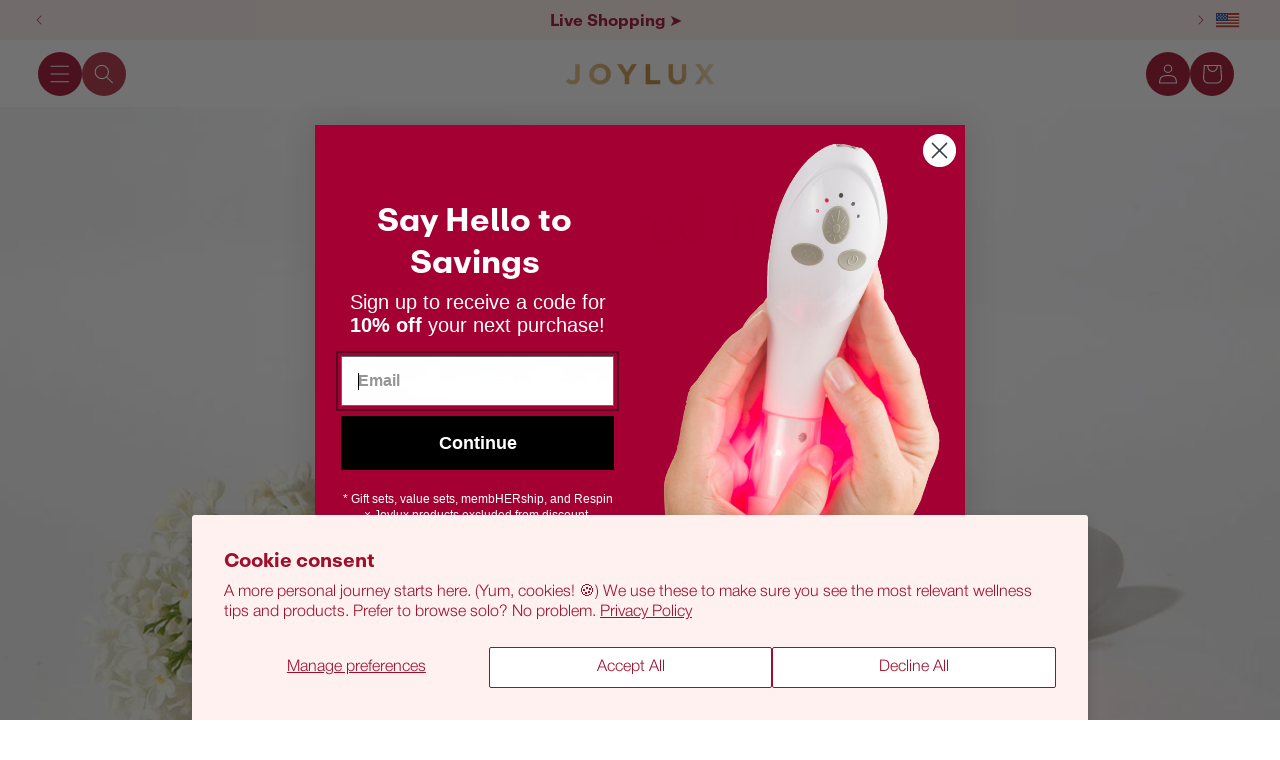

--- FILE ---
content_type: text/html; charset=utf-8
request_url: https://joylux.com/blogs/press/joylux-vfit-gold-glamour-magazine
body_size: 72414
content:
<!doctype html>
<html class="js" lang="en">
  <head>
<script type="application/vnd.locksmith+json" data-locksmith>{"version":"v254","locked":false,"initialized":true,"scope":"article","access_granted":true,"access_denied":false,"requires_customer":false,"manual_lock":false,"remote_lock":false,"has_timeout":false,"remote_rendered":null,"hide_resource":false,"hide_links_to_resource":false,"transparent":true,"locks":{"all":[],"opened":[]},"keys":[],"keys_signature":"a1ba296c381bb15d651921ad9247b0482692ba0f56c79285ab477513e602970c","state":{"template":"article","theme":157479567585,"product":null,"collection":null,"page":null,"blog":"press","article":587279401185,"app":null},"now":1768977182,"path":"\/blogs\/press\/joylux-vfit-gold-glamour-magazine","locale_root_url":"\/","canonical_url":"https:\/\/joylux.com\/blogs\/press\/joylux-vfit-gold-glamour-magazine","customer_id":null,"customer_id_signature":"a1ba296c381bb15d651921ad9247b0482692ba0f56c79285ab477513e602970c","cart":null}</script><script data-locksmith>!function(){undefined;!function(){var s=window.Locksmith={},e=document.querySelector('script[type="application/vnd.locksmith+json"]'),n=e&&e.innerHTML;if(s.state={},s.util={},s.loading=!1,n)try{s.state=JSON.parse(n)}catch(d){}if(document.addEventListener&&document.querySelector){var o,i,a,t=[76,79,67,75,83,77,73,84,72,49,49],c=function(){i=t.slice(0)},l="style",r=function(e){e&&27!==e.keyCode&&"click"!==e.type||(document.removeEventListener("keydown",r),document.removeEventListener("click",r),o&&document.body.removeChild(o),o=null)};c(),document.addEventListener("keyup",function(e){if(e.keyCode===i[0]){if(clearTimeout(a),i.shift(),0<i.length)return void(a=setTimeout(c,1e3));c(),r(),(o=document.createElement("div"))[l].width="50%",o[l].maxWidth="1000px",o[l].height="85%",o[l].border="1px rgba(0, 0, 0, 0.2) solid",o[l].background="rgba(255, 255, 255, 0.99)",o[l].borderRadius="4px",o[l].position="fixed",o[l].top="50%",o[l].left="50%",o[l].transform="translateY(-50%) translateX(-50%)",o[l].boxShadow="0 2px 5px rgba(0, 0, 0, 0.3), 0 0 100vh 100vw rgba(0, 0, 0, 0.5)",o[l].zIndex="2147483645";var t=document.createElement("textarea");t.value=JSON.stringify(JSON.parse(n),null,2),t[l].border="none",t[l].display="block",t[l].boxSizing="border-box",t[l].width="100%",t[l].height="100%",t[l].background="transparent",t[l].padding="22px",t[l].fontFamily="monospace",t[l].fontSize="14px",t[l].color="#333",t[l].resize="none",t[l].outline="none",t.readOnly=!0,o.appendChild(t),document.body.appendChild(o),t.addEventListener("click",function(e){e.stopImmediatePropagation()}),t.select(),document.addEventListener("keydown",r),document.addEventListener("click",r)}})}s.isEmbedded=-1!==window.location.search.indexOf("_ab=0&_fd=0&_sc=1"),s.path=s.state.path||window.location.pathname,s.basePath=s.state.locale_root_url.concat("/apps/locksmith").replace(/^\/\//,"/"),s.reloading=!1,s.util.console=window.console||{log:function(){},error:function(){}},s.util.makeUrl=function(e,t){var n,o=s.basePath+e,i=[],a=s.cache();for(n in a)i.push(n+"="+encodeURIComponent(a[n]));for(n in t)i.push(n+"="+encodeURIComponent(t[n]));return s.state.customer_id&&(i.push("customer_id="+encodeURIComponent(s.state.customer_id)),i.push("customer_id_signature="+encodeURIComponent(s.state.customer_id_signature))),o+=(-1===o.indexOf("?")?"?":"&")+i.join("&")},s._initializeCallbacks=[],s.on=function(e,t){if("initialize"!==e)throw'Locksmith.on() currently only supports the "initialize" event';s._initializeCallbacks.push(t)},s.initializeSession=function(e){if(!s.isEmbedded){var t=!1,n=!0,o=!0;(e=e||{}).silent&&(o=n=!(t=!0)),s.ping({silent:t,spinner:n,reload:o,callback:function(){s._initializeCallbacks.forEach(function(e){e()})}})}},s.cache=function(e){var t={};try{var n=function i(e){return(document.cookie.match("(^|; )"+e+"=([^;]*)")||0)[2]};t=JSON.parse(decodeURIComponent(n("locksmith-params")||"{}"))}catch(d){}if(e){for(var o in e)t[o]=e[o];document.cookie="locksmith-params=; expires=Thu, 01 Jan 1970 00:00:00 GMT; path=/",document.cookie="locksmith-params="+encodeURIComponent(JSON.stringify(t))+"; path=/"}return t},s.cache.cart=s.state.cart,s.cache.cartLastSaved=null,s.params=s.cache(),s.util.reload=function(){s.reloading=!0;try{window.location.href=window.location.href.replace(/#.*/,"")}catch(d){s.util.console.error("Preferred reload method failed",d),window.location.reload()}},s.cache.saveCart=function(e){if(!s.cache.cart||s.cache.cart===s.cache.cartLastSaved)return e?e():null;var t=s.cache.cartLastSaved;s.cache.cartLastSaved=s.cache.cart,fetch("/cart/update.js",{method:"POST",headers:{"Content-Type":"application/json",Accept:"application/json"},body:JSON.stringify({attributes:{locksmith:s.cache.cart}})}).then(function(e){if(!e.ok)throw new Error("Cart update failed: "+e.status);return e.json()}).then(function(){e&&e()})["catch"](function(e){if(s.cache.cartLastSaved=t,!s.reloading)throw e})},s.util.spinnerHTML='<style>body{background:#FFF}@keyframes spin{from{transform:rotate(0deg)}to{transform:rotate(360deg)}}#loading{display:flex;width:100%;height:50vh;color:#777;align-items:center;justify-content:center}#loading .spinner{display:block;animation:spin 600ms linear infinite;position:relative;width:50px;height:50px}#loading .spinner-ring{stroke:currentColor;stroke-dasharray:100%;stroke-width:2px;stroke-linecap:round;fill:none}</style><div id="loading"><div class="spinner"><svg width="100%" height="100%"><svg preserveAspectRatio="xMinYMin"><circle class="spinner-ring" cx="50%" cy="50%" r="45%"></circle></svg></svg></div></div>',s.util.clobberBody=function(e){document.body.innerHTML=e},s.util.clobberDocument=function(e){e.responseText&&(e=e.responseText),document.documentElement&&document.removeChild(document.documentElement);var t=document.open("text/html","replace");t.writeln(e),t.close(),setTimeout(function(){var e=t.querySelector("[autofocus]");e&&e.focus()},100)},s.util.serializeForm=function(e){if(e&&"FORM"===e.nodeName){var t,n,o={};for(t=e.elements.length-1;0<=t;t-=1)if(""!==e.elements[t].name)switch(e.elements[t].nodeName){case"INPUT":switch(e.elements[t].type){default:case"text":case"hidden":case"password":case"button":case"reset":case"submit":o[e.elements[t].name]=e.elements[t].value;break;case"checkbox":case"radio":e.elements[t].checked&&(o[e.elements[t].name]=e.elements[t].value);break;case"file":}break;case"TEXTAREA":o[e.elements[t].name]=e.elements[t].value;break;case"SELECT":switch(e.elements[t].type){case"select-one":o[e.elements[t].name]=e.elements[t].value;break;case"select-multiple":for(n=e.elements[t].options.length-1;0<=n;n-=1)e.elements[t].options[n].selected&&(o[e.elements[t].name]=e.elements[t].options[n].value)}break;case"BUTTON":switch(e.elements[t].type){case"reset":case"submit":case"button":o[e.elements[t].name]=e.elements[t].value}}return o}},s.util.on=function(e,a,s,t){t=t||document;var c="locksmith-"+e+a,n=function(e){var t=e.target,n=e.target.parentElement,o=t&&t.className&&(t.className.baseVal||t.className)||"",i=n&&n.className&&(n.className.baseVal||n.className)||"";("string"==typeof o&&-1!==o.split(/\s+/).indexOf(a)||"string"==typeof i&&-1!==i.split(/\s+/).indexOf(a))&&!e[c]&&(e[c]=!0,s(e))};t.attachEvent?t.attachEvent(e,n):t.addEventListener(e,n,!1)},s.util.enableActions=function(e){s.util.on("click","locksmith-action",function(e){e.preventDefault();var t=e.target;t.dataset.confirmWith&&!confirm(t.dataset.confirmWith)||(t.disabled=!0,t.innerText=t.dataset.disableWith,s.post("/action",t.dataset.locksmithParams,{spinner:!1,type:"text",success:function(e){(e=JSON.parse(e.responseText)).message&&alert(e.message),s.util.reload()}}))},e)},s.util.inject=function(e,t){var n=["data","locksmith","append"];if(-1!==t.indexOf(n.join("-"))){var o=document.createElement("div");o.innerHTML=t,e.appendChild(o)}else e.innerHTML=t;var i,a,s=e.querySelectorAll("script");for(a=0;a<s.length;++a){i=s[a];var c=document.createElement("script");if(i.type&&(c.type=i.type),i.src)c.src=i.src;else{var l=document.createTextNode(i.innerHTML);c.appendChild(l)}e.appendChild(c)}var r=e.querySelector("[autofocus]");r&&r.focus()},s.post=function(e,t,n){!1!==(n=n||{}).spinner&&s.util.clobberBody(s.util.spinnerHTML);var o={};n.container===document?(o.layout=1,n.success=function(e){s.util.clobberDocument(e)}):n.container&&(o.layout=0,n.success=function(e){var t=document.getElementById(n.container);s.util.inject(t,e),t.id===t.firstChild.id&&t.parentElement.replaceChild(t.firstChild,t)}),n.form_type&&(t.form_type=n.form_type),n.include_layout_classes!==undefined&&(t.include_layout_classes=n.include_layout_classes),n.lock_id!==undefined&&(t.lock_id=n.lock_id),s.loading=!0;var i=s.util.makeUrl(e,o),a="json"===n.type||"text"===n.type;fetch(i,{method:"POST",headers:{"Content-Type":"application/json",Accept:a?"application/json":"text/html"},body:JSON.stringify(t)}).then(function(e){if(!e.ok)throw new Error("Request failed: "+e.status);return e.text()}).then(function(e){var t=n.success||s.util.clobberDocument;t(a?{responseText:e}:e)})["catch"](function(e){if(!s.reloading)if("dashboard.weglot.com"!==window.location.host){if(!n.silent)throw alert("Something went wrong! Please refresh and try again."),e;console.error(e)}else console.error(e)})["finally"](function(){s.loading=!1})},s.postResource=function(e,t){e.path=s.path,e.search=window.location.search,e.state=s.state,e.passcode&&(e.passcode=e.passcode.trim()),e.email&&(e.email=e.email.trim()),e.state.cart=s.cache.cart,e.locksmith_json=s.jsonTag,e.locksmith_json_signature=s.jsonTagSignature,s.post("/resource",e,t)},s.ping=function(e){if(!s.isEmbedded){e=e||{};s.post("/ping",{path:s.path,search:window.location.search,state:s.state},{spinner:!!e.spinner,silent:"undefined"==typeof e.silent||e.silent,type:"text",success:function(e){e&&e.responseText?(e=JSON.parse(e.responseText)).messages&&0<e.messages.length&&s.showMessages(e.messages):console.error("[Locksmith] Invalid result in ping callback:",e)}})}},s.timeoutMonitor=function(){var e=s.cache.cart;s.ping({callback:function(){e!==s.cache.cart||setTimeout(function(){s.timeoutMonitor()},6e4)}})},s.showMessages=function(e){var t=document.createElement("div");t.style.position="fixed",t.style.left=0,t.style.right=0,t.style.bottom="-50px",t.style.opacity=0,t.style.background="#191919",t.style.color="#ddd",t.style.transition="bottom 0.2s, opacity 0.2s",t.style.zIndex=999999,t.innerHTML="        <style>          .locksmith-ab .locksmith-b { display: none; }          .locksmith-ab.toggled .locksmith-b { display: flex; }          .locksmith-ab.toggled .locksmith-a { display: none; }          .locksmith-flex { display: flex; flex-wrap: wrap; justify-content: space-between; align-items: center; padding: 10px 20px; }          .locksmith-message + .locksmith-message { border-top: 1px #555 solid; }          .locksmith-message a { color: inherit; font-weight: bold; }          .locksmith-message a:hover { color: inherit; opacity: 0.8; }          a.locksmith-ab-toggle { font-weight: inherit; text-decoration: underline; }          .locksmith-text { flex-grow: 1; }          .locksmith-cta { flex-grow: 0; text-align: right; }          .locksmith-cta button { transform: scale(0.8); transform-origin: left; }          .locksmith-cta > * { display: block; }          .locksmith-cta > * + * { margin-top: 10px; }          .locksmith-message a.locksmith-close { flex-grow: 0; text-decoration: none; margin-left: 15px; font-size: 30px; font-family: monospace; display: block; padding: 2px 10px; }                    @media screen and (max-width: 600px) {            .locksmith-wide-only { display: none !important; }            .locksmith-flex { padding: 0 15px; }            .locksmith-flex > * { margin-top: 5px; margin-bottom: 5px; }            .locksmith-cta { text-align: left; }          }                    @media screen and (min-width: 601px) {            .locksmith-narrow-only { display: none !important; }          }        </style>      "+e.map(function(e){return'<div class="locksmith-message">'+e+"</div>"}).join(""),document.body.appendChild(t),document.body.style.position="relative",document.body.parentElement.style.paddingBottom=t.offsetHeight+"px",setTimeout(function(){t.style.bottom=0,t.style.opacity=1},50),s.util.on("click","locksmith-ab-toggle",function(e){e.preventDefault();for(var t=e.target.parentElement;-1===t.className.split(" ").indexOf("locksmith-ab");)t=t.parentElement;-1!==t.className.split(" ").indexOf("toggled")?t.className=t.className.replace("toggled",""):t.className=t.className+" toggled"}),s.util.enableActions(t)}}()}();</script>
      <script data-locksmith>Locksmith.cache.cart=null</script>

  <script data-locksmith>Locksmith.jsonTag="{\"version\":\"v254\",\"locked\":false,\"initialized\":true,\"scope\":\"article\",\"access_granted\":true,\"access_denied\":false,\"requires_customer\":false,\"manual_lock\":false,\"remote_lock\":false,\"has_timeout\":false,\"remote_rendered\":null,\"hide_resource\":false,\"hide_links_to_resource\":false,\"transparent\":true,\"locks\":{\"all\":[],\"opened\":[]},\"keys\":[],\"keys_signature\":\"a1ba296c381bb15d651921ad9247b0482692ba0f56c79285ab477513e602970c\",\"state\":{\"template\":\"article\",\"theme\":157479567585,\"product\":null,\"collection\":null,\"page\":null,\"blog\":\"press\",\"article\":587279401185,\"app\":null},\"now\":1768977182,\"path\":\"\\\/blogs\\\/press\\\/joylux-vfit-gold-glamour-magazine\",\"locale_root_url\":\"\\\/\",\"canonical_url\":\"https:\\\/\\\/joylux.com\\\/blogs\\\/press\\\/joylux-vfit-gold-glamour-magazine\",\"customer_id\":null,\"customer_id_signature\":\"a1ba296c381bb15d651921ad9247b0482692ba0f56c79285ab477513e602970c\",\"cart\":null}";Locksmith.jsonTagSignature="e254f799eddfb0923720bc6d670c25f3522577165a95762b5290170c80160dc7"</script>
    
    
    
    
    
      
      
    
  
    <meta charset="utf-8">
    <meta http-equiv="X-UA-Compatible" content="IE=edge">
    <meta name="viewport" content="width=device-width,initial-scale=1">
    <meta name="theme-color" content="">
    <link rel="canonical" href="https://joylux.com/blogs/press/joylux-vfit-gold-glamour-magazine"><link rel="icon" type="image/png" href="//joylux.com/cdn/shop/files/JOYLUX_Logo-for-footer.png?crop=center&height=32&v=1613524841&width=32"><link rel="preconnect" href="https://fonts.shopifycdn.com" crossorigin><title>
      vFit Featured in Glamour
 &ndash; Joylux</title>

    
<meta name="description" content="Our life-changing vFit device was recently featured in Glamour&#39;s article, &quot;23 Verishop Sex Toys That Are Ridiculously Chic&quot;. While vFit isn&#39;t a toy, we&#39;re proud to be recognized as a powerful tool to improve sexual satisfaction by promoting hydration, sensation, and pelvic floor strength!">


    

<meta property="og:site_name" content="Joylux">
<meta property="og:url" content="https://joylux.com/blogs/press/joylux-vfit-gold-glamour-magazine"><meta property="og:title" content="vFit Featured in Glamour">
<meta property="og:type" content="article">
<meta property="og:description" content="Our life-changing vFit device was recently featured in Glamour&#39;s article, &quot;23 Verishop Sex Toys That Are Ridiculously Chic&quot;. While vFit isn&#39;t a toy, we&#39;re proud to be recognized as a powerful tool to improve sexual satisfaction by promoting hydration, sensation, and pelvic floor strength!">
<meta property="og:image" content="http://joylux.com/cdn/shop/articles/vfit-gold-featured-in-glamour-828800.jpg?v=1729326901">
<meta property="og:image:secure_url" content="https://joylux.com/cdn/shop/articles/vfit-gold-featured-in-glamour-828800.jpg?v=1729326901">
<meta property="og:image:width" content="1200">
  <meta property="og:image:height" content="800"><meta name="twitter:site" content="@https://x.com/joyluxinc"><meta name="twitter:card" content="summary_large_image"><meta name="twitter:title" content="vFit Featured in Glamour">
<meta name="twitter:description" content="Our life-changing vFit device was recently featured in Glamour&#39;s article, &quot;23 Verishop Sex Toys That Are Ridiculously Chic&quot;. While vFit isn&#39;t a toy, we&#39;re proud to be recognized as a powerful tool to improve sexual satisfaction by promoting hydration, sensation, and pelvic floor strength!">


    <script src="//joylux.com/cdn/shop/t/121/assets/constants.js?v=132983761750457495441766097715" defer="defer"></script>
    <script src="//joylux.com/cdn/shop/t/121/assets/pubsub.js?v=25310214064522200911766097715" defer="defer"></script>
    <script src="//joylux.com/cdn/shop/t/121/assets/global.js?v=184345515105158409801766097715" defer="defer"></script>
    <script src="//joylux.com/cdn/shop/t/121/assets/details-disclosure.js?v=13653116266235556501766097715" defer="defer"></script>
    <script src="//joylux.com/cdn/shop/t/121/assets/details-modal.js?v=25581673532751508451766097715" defer="defer"></script>
    <script src="//joylux.com/cdn/shop/t/121/assets/search-form.js?v=133129549252120666541766097715" defer="defer"></script><script src="//joylux.com/cdn/shop/t/121/assets/animations.js?v=88693664871331136111766097715" defer="defer"></script><script>window.performance && window.performance.mark && window.performance.mark('shopify.content_for_header.start');</script><meta name="google-site-verification" content="u08ECr1Yao7XuHUJBkzwvIVJ5BirHH96CCZnwrd94BQ">
<meta id="shopify-digital-wallet" name="shopify-digital-wallet" content="/11205174/digital_wallets/dialog">
<meta name="shopify-checkout-api-token" content="8099731c40f89c270e77a386357fbc21">
<meta id="in-context-paypal-metadata" data-shop-id="11205174" data-venmo-supported="true" data-environment="production" data-locale="en_US" data-paypal-v4="true" data-currency="USD">
<link rel="alternate" type="application/atom+xml" title="Feed" href="/blogs/press.atom" />
<script async="async" src="/checkouts/internal/preloads.js?locale=en-US"></script>
<link rel="preconnect" href="https://shop.app" crossorigin="anonymous">
<script async="async" src="https://shop.app/checkouts/internal/preloads.js?locale=en-US&shop_id=11205174" crossorigin="anonymous"></script>
<script id="shopify-features" type="application/json">{"accessToken":"8099731c40f89c270e77a386357fbc21","betas":["rich-media-storefront-analytics"],"domain":"joylux.com","predictiveSearch":true,"shopId":11205174,"locale":"en"}</script>
<script>var Shopify = Shopify || {};
Shopify.shop = "getvfit.myshopify.com";
Shopify.locale = "en";
Shopify.currency = {"active":"USD","rate":"1.0"};
Shopify.country = "US";
Shopify.theme = {"name":"JoyluxV2 Light Edits","id":157479567585,"schema_name":"Dawn","schema_version":"15.3.0","theme_store_id":null,"role":"main"};
Shopify.theme.handle = "null";
Shopify.theme.style = {"id":null,"handle":null};
Shopify.cdnHost = "joylux.com/cdn";
Shopify.routes = Shopify.routes || {};
Shopify.routes.root = "/";</script>
<script type="module">!function(o){(o.Shopify=o.Shopify||{}).modules=!0}(window);</script>
<script>!function(o){function n(){var o=[];function n(){o.push(Array.prototype.slice.apply(arguments))}return n.q=o,n}var t=o.Shopify=o.Shopify||{};t.loadFeatures=n(),t.autoloadFeatures=n()}(window);</script>
<script>
  window.ShopifyPay = window.ShopifyPay || {};
  window.ShopifyPay.apiHost = "shop.app\/pay";
  window.ShopifyPay.redirectState = null;
</script>
<script id="shop-js-analytics" type="application/json">{"pageType":"article"}</script>
<script defer="defer" async type="module" src="//joylux.com/cdn/shopifycloud/shop-js/modules/v2/client.init-shop-cart-sync_BdyHc3Nr.en.esm.js"></script>
<script defer="defer" async type="module" src="//joylux.com/cdn/shopifycloud/shop-js/modules/v2/chunk.common_Daul8nwZ.esm.js"></script>
<script type="module">
  await import("//joylux.com/cdn/shopifycloud/shop-js/modules/v2/client.init-shop-cart-sync_BdyHc3Nr.en.esm.js");
await import("//joylux.com/cdn/shopifycloud/shop-js/modules/v2/chunk.common_Daul8nwZ.esm.js");

  window.Shopify.SignInWithShop?.initShopCartSync?.({"fedCMEnabled":true,"windoidEnabled":true});

</script>
<script>
  window.Shopify = window.Shopify || {};
  if (!window.Shopify.featureAssets) window.Shopify.featureAssets = {};
  window.Shopify.featureAssets['shop-js'] = {"shop-cart-sync":["modules/v2/client.shop-cart-sync_QYOiDySF.en.esm.js","modules/v2/chunk.common_Daul8nwZ.esm.js"],"init-fed-cm":["modules/v2/client.init-fed-cm_DchLp9rc.en.esm.js","modules/v2/chunk.common_Daul8nwZ.esm.js"],"shop-button":["modules/v2/client.shop-button_OV7bAJc5.en.esm.js","modules/v2/chunk.common_Daul8nwZ.esm.js"],"init-windoid":["modules/v2/client.init-windoid_DwxFKQ8e.en.esm.js","modules/v2/chunk.common_Daul8nwZ.esm.js"],"shop-cash-offers":["modules/v2/client.shop-cash-offers_DWtL6Bq3.en.esm.js","modules/v2/chunk.common_Daul8nwZ.esm.js","modules/v2/chunk.modal_CQq8HTM6.esm.js"],"shop-toast-manager":["modules/v2/client.shop-toast-manager_CX9r1SjA.en.esm.js","modules/v2/chunk.common_Daul8nwZ.esm.js"],"init-shop-email-lookup-coordinator":["modules/v2/client.init-shop-email-lookup-coordinator_UhKnw74l.en.esm.js","modules/v2/chunk.common_Daul8nwZ.esm.js"],"pay-button":["modules/v2/client.pay-button_DzxNnLDY.en.esm.js","modules/v2/chunk.common_Daul8nwZ.esm.js"],"avatar":["modules/v2/client.avatar_BTnouDA3.en.esm.js"],"init-shop-cart-sync":["modules/v2/client.init-shop-cart-sync_BdyHc3Nr.en.esm.js","modules/v2/chunk.common_Daul8nwZ.esm.js"],"shop-login-button":["modules/v2/client.shop-login-button_D8B466_1.en.esm.js","modules/v2/chunk.common_Daul8nwZ.esm.js","modules/v2/chunk.modal_CQq8HTM6.esm.js"],"init-customer-accounts-sign-up":["modules/v2/client.init-customer-accounts-sign-up_C8fpPm4i.en.esm.js","modules/v2/client.shop-login-button_D8B466_1.en.esm.js","modules/v2/chunk.common_Daul8nwZ.esm.js","modules/v2/chunk.modal_CQq8HTM6.esm.js"],"init-shop-for-new-customer-accounts":["modules/v2/client.init-shop-for-new-customer-accounts_CVTO0Ztu.en.esm.js","modules/v2/client.shop-login-button_D8B466_1.en.esm.js","modules/v2/chunk.common_Daul8nwZ.esm.js","modules/v2/chunk.modal_CQq8HTM6.esm.js"],"init-customer-accounts":["modules/v2/client.init-customer-accounts_dRgKMfrE.en.esm.js","modules/v2/client.shop-login-button_D8B466_1.en.esm.js","modules/v2/chunk.common_Daul8nwZ.esm.js","modules/v2/chunk.modal_CQq8HTM6.esm.js"],"shop-follow-button":["modules/v2/client.shop-follow-button_CkZpjEct.en.esm.js","modules/v2/chunk.common_Daul8nwZ.esm.js","modules/v2/chunk.modal_CQq8HTM6.esm.js"],"lead-capture":["modules/v2/client.lead-capture_BntHBhfp.en.esm.js","modules/v2/chunk.common_Daul8nwZ.esm.js","modules/v2/chunk.modal_CQq8HTM6.esm.js"],"checkout-modal":["modules/v2/client.checkout-modal_CfxcYbTm.en.esm.js","modules/v2/chunk.common_Daul8nwZ.esm.js","modules/v2/chunk.modal_CQq8HTM6.esm.js"],"shop-login":["modules/v2/client.shop-login_Da4GZ2H6.en.esm.js","modules/v2/chunk.common_Daul8nwZ.esm.js","modules/v2/chunk.modal_CQq8HTM6.esm.js"],"payment-terms":["modules/v2/client.payment-terms_MV4M3zvL.en.esm.js","modules/v2/chunk.common_Daul8nwZ.esm.js","modules/v2/chunk.modal_CQq8HTM6.esm.js"]};
</script>
<script>(function() {
  var isLoaded = false;
  function asyncLoad() {
    if (isLoaded) return;
    isLoaded = true;
    var urls = ["https:\/\/platform-api.sharethis.com\/js\/sharethis.js?shop=getvfit.myshopify.com#property=5f1608da9f4c760012d5004d\u0026product=inline-share-buttons\u0026ver=1651777117","https:\/\/image-optimizer.salessquad.co.uk\/scripts\/tiny_img_not_found_notifier_5667fda5c52fa9a47aeebea81afd2d42.js?shop=getvfit.myshopify.com","https:\/\/ecommplugins-scripts.trustpilot.com\/v2.1\/js\/header.min.js?settings=eyJrZXkiOiJiUVIzbklUUjZQU3hYbVhhIiwicyI6Im5vbmUifQ==\u0026shop=getvfit.myshopify.com","https:\/\/ecommplugins-trustboxsettings.trustpilot.com\/getvfit.myshopify.com.js?settings=1660686286051\u0026shop=getvfit.myshopify.com","https:\/\/static.klaviyo.com\/onsite\/js\/klaviyo.js?company_id=VnmL58\u0026shop=getvfit.myshopify.com","https:\/\/static.rechargecdn.com\/assets\/js\/widget.min.js?shop=getvfit.myshopify.com","https:\/\/cdn-loyalty.yotpo.com\/loader\/8uW3ZELbm7ulDZ-oiuY2Hg.js?shop=getvfit.myshopify.com","\/\/cdn.shopify.com\/proxy\/b60eb5e508627593e8a0a38251b35faa19073313e1aaeefd8ffbbbc8637242e4\/apps.bazaarvoice.com\/deployments\/joylux\/main_site\/production\/en_US\/bv.js?shop=getvfit.myshopify.com\u0026sp-cache-control=cHVibGljLCBtYXgtYWdlPTkwMA"];
    for (var i = 0; i < urls.length; i++) {
      var s = document.createElement('script');
      s.type = 'text/javascript';
      s.async = true;
      s.src = urls[i];
      var x = document.getElementsByTagName('script')[0];
      x.parentNode.insertBefore(s, x);
    }
  };
  if(window.attachEvent) {
    window.attachEvent('onload', asyncLoad);
  } else {
    window.addEventListener('load', asyncLoad, false);
  }
})();</script>
<script id="__st">var __st={"a":11205174,"offset":-28800,"reqid":"1e03758b-1f88-43b6-a6a4-b3c8c70fcfa2-1768977182","pageurl":"joylux.com\/blogs\/press\/joylux-vfit-gold-glamour-magazine","s":"articles-587279401185","u":"d64d71719a97","p":"article","rtyp":"article","rid":587279401185};</script>
<script>window.ShopifyPaypalV4VisibilityTracking = true;</script>
<script id="captcha-bootstrap">!function(){'use strict';const t='contact',e='account',n='new_comment',o=[[t,t],['blogs',n],['comments',n],[t,'customer']],c=[[e,'customer_login'],[e,'guest_login'],[e,'recover_customer_password'],[e,'create_customer']],r=t=>t.map((([t,e])=>`form[action*='/${t}']:not([data-nocaptcha='true']) input[name='form_type'][value='${e}']`)).join(','),a=t=>()=>t?[...document.querySelectorAll(t)].map((t=>t.form)):[];function s(){const t=[...o],e=r(t);return a(e)}const i='password',u='form_key',d=['recaptcha-v3-token','g-recaptcha-response','h-captcha-response',i],f=()=>{try{return window.sessionStorage}catch{return}},m='__shopify_v',_=t=>t.elements[u];function p(t,e,n=!1){try{const o=window.sessionStorage,c=JSON.parse(o.getItem(e)),{data:r}=function(t){const{data:e,action:n}=t;return t[m]||n?{data:e,action:n}:{data:t,action:n}}(c);for(const[e,n]of Object.entries(r))t.elements[e]&&(t.elements[e].value=n);n&&o.removeItem(e)}catch(o){console.error('form repopulation failed',{error:o})}}const l='form_type',E='cptcha';function T(t){t.dataset[E]=!0}const w=window,h=w.document,L='Shopify',v='ce_forms',y='captcha';let A=!1;((t,e)=>{const n=(g='f06e6c50-85a8-45c8-87d0-21a2b65856fe',I='https://cdn.shopify.com/shopifycloud/storefront-forms-hcaptcha/ce_storefront_forms_captcha_hcaptcha.v1.5.2.iife.js',D={infoText:'Protected by hCaptcha',privacyText:'Privacy',termsText:'Terms'},(t,e,n)=>{const o=w[L][v],c=o.bindForm;if(c)return c(t,g,e,D).then(n);var r;o.q.push([[t,g,e,D],n]),r=I,A||(h.body.append(Object.assign(h.createElement('script'),{id:'captcha-provider',async:!0,src:r})),A=!0)});var g,I,D;w[L]=w[L]||{},w[L][v]=w[L][v]||{},w[L][v].q=[],w[L][y]=w[L][y]||{},w[L][y].protect=function(t,e){n(t,void 0,e),T(t)},Object.freeze(w[L][y]),function(t,e,n,w,h,L){const[v,y,A,g]=function(t,e,n){const i=e?o:[],u=t?c:[],d=[...i,...u],f=r(d),m=r(i),_=r(d.filter((([t,e])=>n.includes(e))));return[a(f),a(m),a(_),s()]}(w,h,L),I=t=>{const e=t.target;return e instanceof HTMLFormElement?e:e&&e.form},D=t=>v().includes(t);t.addEventListener('submit',(t=>{const e=I(t);if(!e)return;const n=D(e)&&!e.dataset.hcaptchaBound&&!e.dataset.recaptchaBound,o=_(e),c=g().includes(e)&&(!o||!o.value);(n||c)&&t.preventDefault(),c&&!n&&(function(t){try{if(!f())return;!function(t){const e=f();if(!e)return;const n=_(t);if(!n)return;const o=n.value;o&&e.removeItem(o)}(t);const e=Array.from(Array(32),(()=>Math.random().toString(36)[2])).join('');!function(t,e){_(t)||t.append(Object.assign(document.createElement('input'),{type:'hidden',name:u})),t.elements[u].value=e}(t,e),function(t,e){const n=f();if(!n)return;const o=[...t.querySelectorAll(`input[type='${i}']`)].map((({name:t})=>t)),c=[...d,...o],r={};for(const[a,s]of new FormData(t).entries())c.includes(a)||(r[a]=s);n.setItem(e,JSON.stringify({[m]:1,action:t.action,data:r}))}(t,e)}catch(e){console.error('failed to persist form',e)}}(e),e.submit())}));const S=(t,e)=>{t&&!t.dataset[E]&&(n(t,e.some((e=>e===t))),T(t))};for(const o of['focusin','change'])t.addEventListener(o,(t=>{const e=I(t);D(e)&&S(e,y())}));const B=e.get('form_key'),M=e.get(l),P=B&&M;t.addEventListener('DOMContentLoaded',(()=>{const t=y();if(P)for(const e of t)e.elements[l].value===M&&p(e,B);[...new Set([...A(),...v().filter((t=>'true'===t.dataset.shopifyCaptcha))])].forEach((e=>S(e,t)))}))}(h,new URLSearchParams(w.location.search),n,t,e,['guest_login'])})(!0,!1)}();</script>
<script integrity="sha256-4kQ18oKyAcykRKYeNunJcIwy7WH5gtpwJnB7kiuLZ1E=" data-source-attribution="shopify.loadfeatures" defer="defer" src="//joylux.com/cdn/shopifycloud/storefront/assets/storefront/load_feature-a0a9edcb.js" crossorigin="anonymous"></script>
<script crossorigin="anonymous" defer="defer" src="//joylux.com/cdn/shopifycloud/storefront/assets/shopify_pay/storefront-65b4c6d7.js?v=20250812"></script>
<script data-source-attribution="shopify.dynamic_checkout.dynamic.init">var Shopify=Shopify||{};Shopify.PaymentButton=Shopify.PaymentButton||{isStorefrontPortableWallets:!0,init:function(){window.Shopify.PaymentButton.init=function(){};var t=document.createElement("script");t.src="https://joylux.com/cdn/shopifycloud/portable-wallets/latest/portable-wallets.en.js",t.type="module",document.head.appendChild(t)}};
</script>
<script data-source-attribution="shopify.dynamic_checkout.buyer_consent">
  function portableWalletsHideBuyerConsent(e){var t=document.getElementById("shopify-buyer-consent"),n=document.getElementById("shopify-subscription-policy-button");t&&n&&(t.classList.add("hidden"),t.setAttribute("aria-hidden","true"),n.removeEventListener("click",e))}function portableWalletsShowBuyerConsent(e){var t=document.getElementById("shopify-buyer-consent"),n=document.getElementById("shopify-subscription-policy-button");t&&n&&(t.classList.remove("hidden"),t.removeAttribute("aria-hidden"),n.addEventListener("click",e))}window.Shopify?.PaymentButton&&(window.Shopify.PaymentButton.hideBuyerConsent=portableWalletsHideBuyerConsent,window.Shopify.PaymentButton.showBuyerConsent=portableWalletsShowBuyerConsent);
</script>
<script data-source-attribution="shopify.dynamic_checkout.cart.bootstrap">document.addEventListener("DOMContentLoaded",(function(){function t(){return document.querySelector("shopify-accelerated-checkout-cart, shopify-accelerated-checkout")}if(t())Shopify.PaymentButton.init();else{new MutationObserver((function(e,n){t()&&(Shopify.PaymentButton.init(),n.disconnect())})).observe(document.body,{childList:!0,subtree:!0})}}));
</script>
<script id='scb4127' type='text/javascript' async='' src='https://joylux.com/cdn/shopifycloud/privacy-banner/storefront-banner.js'></script><link id="shopify-accelerated-checkout-styles" rel="stylesheet" media="screen" href="https://joylux.com/cdn/shopifycloud/portable-wallets/latest/accelerated-checkout-backwards-compat.css" crossorigin="anonymous">
<style id="shopify-accelerated-checkout-cart">
        #shopify-buyer-consent {
  margin-top: 1em;
  display: inline-block;
  width: 100%;
}

#shopify-buyer-consent.hidden {
  display: none;
}

#shopify-subscription-policy-button {
  background: none;
  border: none;
  padding: 0;
  text-decoration: underline;
  font-size: inherit;
  cursor: pointer;
}

#shopify-subscription-policy-button::before {
  box-shadow: none;
}

      </style>
<script id="sections-script" data-sections="header" defer="defer" src="//joylux.com/cdn/shop/t/121/compiled_assets/scripts.js?v=27096"></script>
<script>window.performance && window.performance.mark && window.performance.mark('shopify.content_for_header.end');</script>


    <style data-shopify>
      @font-face {
  font-family: Assistant;
  font-weight: 400;
  font-style: normal;
  font-display: swap;
  src: url("//joylux.com/cdn/fonts/assistant/assistant_n4.9120912a469cad1cc292572851508ca49d12e768.woff2") format("woff2"),
       url("//joylux.com/cdn/fonts/assistant/assistant_n4.6e9875ce64e0fefcd3f4446b7ec9036b3ddd2985.woff") format("woff");
}

      @font-face {
  font-family: Assistant;
  font-weight: 700;
  font-style: normal;
  font-display: swap;
  src: url("//joylux.com/cdn/fonts/assistant/assistant_n7.bf44452348ec8b8efa3aa3068825305886b1c83c.woff2") format("woff2"),
       url("//joylux.com/cdn/fonts/assistant/assistant_n7.0c887fee83f6b3bda822f1150b912c72da0f7b64.woff") format("woff");
}

      
      
      @font-face {
  font-family: Assistant;
  font-weight: 400;
  font-style: normal;
  font-display: swap;
  src: url("//joylux.com/cdn/fonts/assistant/assistant_n4.9120912a469cad1cc292572851508ca49d12e768.woff2") format("woff2"),
       url("//joylux.com/cdn/fonts/assistant/assistant_n4.6e9875ce64e0fefcd3f4446b7ec9036b3ddd2985.woff") format("woff");
}


      
        :root,
        .color-scheme-1 {
          --color-background: 255,255,255;
        
          --gradient-background: #ffffff;
        

        

        --color-foreground: 18,18,18;
        --color-background-contrast: 191,191,191;
        --color-shadow: 18,18,18;
        --color-button: 18,18,18;
        --color-button-text: 255,255,255;
        --color-secondary-button: 255,255,255;
        --color-secondary-button-text: 18,18,18;
        --color-link: 18,18,18;
        --color-badge-foreground: 18,18,18;
        --color-badge-background: 255,255,255;
        --color-badge-border: 18,18,18;
        --payment-terms-background-color: rgb(255 255 255);
      }
      
        
        .color-scheme-2 {
          --color-background: 243,243,243;
        
          --gradient-background: #f3f3f3;
        

        

        --color-foreground: 18,18,18;
        --color-background-contrast: 179,179,179;
        --color-shadow: 18,18,18;
        --color-button: 18,18,18;
        --color-button-text: 243,243,243;
        --color-secondary-button: 243,243,243;
        --color-secondary-button-text: 18,18,18;
        --color-link: 18,18,18;
        --color-badge-foreground: 18,18,18;
        --color-badge-background: 243,243,243;
        --color-badge-border: 18,18,18;
        --payment-terms-background-color: rgb(243 243 243);
      }
      
        
        .color-scheme-3 {
          --color-background: 36,40,51;
        
          --gradient-background: #242833;
        

        

        --color-foreground: 255,255,255;
        --color-background-contrast: 47,52,66;
        --color-shadow: 18,18,18;
        --color-button: 255,255,255;
        --color-button-text: 0,0,0;
        --color-secondary-button: 36,40,51;
        --color-secondary-button-text: 255,255,255;
        --color-link: 255,255,255;
        --color-badge-foreground: 255,255,255;
        --color-badge-background: 36,40,51;
        --color-badge-border: 255,255,255;
        --payment-terms-background-color: rgb(36 40 51);
      }
      
        
        .color-scheme-4 {
          --color-background: 18,18,18;
        
          --gradient-background: #121212;
        

        

        --color-foreground: 255,255,255;
        --color-background-contrast: 146,146,146;
        --color-shadow: 18,18,18;
        --color-button: 255,255,255;
        --color-button-text: 18,18,18;
        --color-secondary-button: 18,18,18;
        --color-secondary-button-text: 255,255,255;
        --color-link: 255,255,255;
        --color-badge-foreground: 255,255,255;
        --color-badge-background: 18,18,18;
        --color-badge-border: 255,255,255;
        --payment-terms-background-color: rgb(18 18 18);
      }
      
        
        .color-scheme-5 {
          --color-background: 51,79,180;
        
          --gradient-background: #334fb4;
        

        

        --color-foreground: 255,255,255;
        --color-background-contrast: 23,35,81;
        --color-shadow: 18,18,18;
        --color-button: 255,255,255;
        --color-button-text: 51,79,180;
        --color-secondary-button: 51,79,180;
        --color-secondary-button-text: 255,255,255;
        --color-link: 255,255,255;
        --color-badge-foreground: 255,255,255;
        --color-badge-background: 51,79,180;
        --color-badge-border: 255,255,255;
        --payment-terms-background-color: rgb(51 79 180);
      }
      
        
        .color-scheme-53236283-cbec-4917-84cc-dfb091229cce {
          --color-background: 255,239,238;
        
          --gradient-background: #ffefee;
        

        

        --color-foreground: 159,15,45;
        --color-background-contrast: 255,119,111;
        --color-shadow: 18,18,18;
        --color-button: 18,18,18;
        --color-button-text: 255,255,255;
        --color-secondary-button: 255,239,238;
        --color-secondary-button-text: 18,18,18;
        --color-link: 18,18,18;
        --color-badge-foreground: 159,15,45;
        --color-badge-background: 255,239,238;
        --color-badge-border: 159,15,45;
        --payment-terms-background-color: rgb(255 239 238);
      }
      
        
        .color-scheme-fd7cd15e-4461-47bb-8050-6708b8159aca {
          --color-background: 180,49,69;
        
          --gradient-background: #b43145;
        

        

        --color-foreground: 255,255,255;
        --color-background-contrast: 80,22,31;
        --color-shadow: 18,18,18;
        --color-button: 255,255,255;
        --color-button-text: 180,49,69;
        --color-secondary-button: 180,49,69;
        --color-secondary-button-text: 180,49,69;
        --color-link: 180,49,69;
        --color-badge-foreground: 255,255,255;
        --color-badge-background: 180,49,69;
        --color-badge-border: 255,255,255;
        --payment-terms-background-color: rgb(180 49 69);
      }
      

      body, .color-scheme-1, .color-scheme-2, .color-scheme-3, .color-scheme-4, .color-scheme-5, .color-scheme-53236283-cbec-4917-84cc-dfb091229cce, .color-scheme-fd7cd15e-4461-47bb-8050-6708b8159aca {
        color: rgba(var(--color-foreground), 0.75);
        background-color: rgb(var(--color-background));
      }

      :root {
        --font-body-family: Assistant, sans-serif;
        --font-body-style: normal;
        --font-body-weight: 400;
        --font-body-weight-bold: 700;

        --font-heading-family: Assistant, sans-serif;
        --font-heading-style: normal;
        --font-heading-weight: 400;

        --font-body-scale: 1.0;
        --font-heading-scale: 1.0;

        --media-padding: px;
        --media-border-opacity: 0.05;
        --media-border-width: 1px;
        --media-radius: 0px;
        --media-shadow-opacity: 0.0;
        --media-shadow-horizontal-offset: 0px;
        --media-shadow-vertical-offset: 4px;
        --media-shadow-blur-radius: 5px;
        --media-shadow-visible: 0;

        --page-width: 140rem;
        --page-width-margin: 0rem;

        --product-card-image-padding: 0.0rem;
        --product-card-corner-radius: 0.0rem;
        --product-card-text-alignment: left;
        --product-card-border-width: 0.0rem;
        --product-card-border-opacity: 0.1;
        --product-card-shadow-opacity: 0.0;
        --product-card-shadow-visible: 0;
        --product-card-shadow-horizontal-offset: 0.0rem;
        --product-card-shadow-vertical-offset: 0.4rem;
        --product-card-shadow-blur-radius: 0.5rem;

        --collection-card-image-padding: 0.0rem;
        --collection-card-corner-radius: 0.0rem;
        --collection-card-text-alignment: left;
        --collection-card-border-width: 0.0rem;
        --collection-card-border-opacity: 0.1;
        --collection-card-shadow-opacity: 0.0;
        --collection-card-shadow-visible: 0;
        --collection-card-shadow-horizontal-offset: 0.0rem;
        --collection-card-shadow-vertical-offset: 0.4rem;
        --collection-card-shadow-blur-radius: 0.5rem;

        --blog-card-image-padding: 0.0rem;
        --blog-card-corner-radius: 0.0rem;
        --blog-card-text-alignment: left;
        --blog-card-border-width: 0.0rem;
        --blog-card-border-opacity: 0.1;
        --blog-card-shadow-opacity: 0.0;
        --blog-card-shadow-visible: 0;
        --blog-card-shadow-horizontal-offset: 0.0rem;
        --blog-card-shadow-vertical-offset: 0.4rem;
        --blog-card-shadow-blur-radius: 0.5rem;

        --badge-corner-radius: 4.0rem;

        --popup-border-width: 1px;
        --popup-border-opacity: 0.1;
        --popup-corner-radius: 0px;
        --popup-shadow-opacity: 0.05;
        --popup-shadow-horizontal-offset: 0px;
        --popup-shadow-vertical-offset: 4px;
        --popup-shadow-blur-radius: 5px;

        --drawer-border-width: 1px;
        --drawer-border-opacity: 0.1;
        --drawer-shadow-opacity: 0.0;
        --drawer-shadow-horizontal-offset: 0px;
        --drawer-shadow-vertical-offset: 4px;
        --drawer-shadow-blur-radius: 5px;

        --spacing-sections-desktop: 0px;
        --spacing-sections-mobile: 0px;

        --grid-desktop-vertical-spacing: 8px;
        --grid-desktop-horizontal-spacing: 8px;
        --grid-mobile-vertical-spacing: 4px;
        --grid-mobile-horizontal-spacing: 4px;

        --text-boxes-border-opacity: 0.1;
        --text-boxes-border-width: 0px;
        --text-boxes-radius: 0px;
        --text-boxes-shadow-opacity: 0.0;
        --text-boxes-shadow-visible: 0;
        --text-boxes-shadow-horizontal-offset: 0px;
        --text-boxes-shadow-vertical-offset: 4px;
        --text-boxes-shadow-blur-radius: 5px;

        --buttons-radius: 0px;
        --buttons-radius-outset: 0px;
        --buttons-border-width: 1px;
        --buttons-border-opacity: 1.0;
        --buttons-shadow-opacity: 0.0;
        --buttons-shadow-visible: 0;
        --buttons-shadow-horizontal-offset: 0px;
        --buttons-shadow-vertical-offset: 4px;
        --buttons-shadow-blur-radius: 5px;
        --buttons-border-offset: 0px;

        --inputs-radius: 0px;
        --inputs-border-width: 1px;
        --inputs-border-opacity: 0.55;
        --inputs-shadow-opacity: 0.0;
        --inputs-shadow-horizontal-offset: 0px;
        --inputs-margin-offset: 0px;
        --inputs-shadow-vertical-offset: 4px;
        --inputs-shadow-blur-radius: 5px;
        --inputs-radius-outset: 0px;

        --variant-pills-radius: 40px;
        --variant-pills-border-width: 1px;
        --variant-pills-border-opacity: 0.55;
        --variant-pills-shadow-opacity: 0.0;
        --variant-pills-shadow-horizontal-offset: 0px;
        --variant-pills-shadow-vertical-offset: 4px;
        --variant-pills-shadow-blur-radius: 5px;
      }

      *,
      *::before,
      *::after {
        box-sizing: inherit;
      }

      html {
        box-sizing: border-box;
        font-size: calc(var(--font-body-scale) * 62.5%);
        height: 100%;
      }

      body {
        display: grid;
        grid-template-rows: auto auto 1fr auto;
        grid-template-columns: 100%;
        min-height: 100%;
        margin: 0;
        font-size: 1.5rem;
        letter-spacing: 0.06rem;
        line-height: calc(1 + 0.8 / var(--font-body-scale));
        font-family: var(--font-body-family);
        font-style: var(--font-body-style);
        font-weight: var(--font-body-weight);
      }

      @media screen and (min-width: 750px) {
        body {
          font-size: 1.6rem;
        }
      }
    </style>

    <link href="//joylux.com/cdn/shop/t/121/assets/base.css?v=31589281619239655741766174830" rel="stylesheet" type="text/css" media="all" />
    <link rel="stylesheet" href="//joylux.com/cdn/shop/t/121/assets/component-cart-items.css?v=123238115697927560811766097715" media="print" onload="this.media='all'">
      <link rel="preload" as="font" href="//joylux.com/cdn/fonts/assistant/assistant_n4.9120912a469cad1cc292572851508ca49d12e768.woff2" type="font/woff2" crossorigin>
      

      <link rel="preload" as="font" href="//joylux.com/cdn/fonts/assistant/assistant_n4.9120912a469cad1cc292572851508ca49d12e768.woff2" type="font/woff2" crossorigin>
      
<link
        rel="stylesheet"
        href="//joylux.com/cdn/shop/t/121/assets/component-predictive-search.css?v=118923337488134913561766097715"
        media="print"
        onload="this.media='all'"
      ><script>
      if (Shopify.designMode) {
        document.documentElement.classList.add('shopify-design-mode');
      }
    </script>
  <!-- BEGIN app block: shopify://apps/globo-mega-menu/blocks/app-embed/7a00835e-fe40-45a5-a615-2eb4ab697b58 -->
<link href="//cdn.shopify.com/extensions/019b6e53-04e2-713c-aa06-5bced6079bf6/menufrontend-304/assets/main-navigation-styles.min.css" rel="stylesheet" type="text/css" media="all" />
<link href="//cdn.shopify.com/extensions/019b6e53-04e2-713c-aa06-5bced6079bf6/menufrontend-304/assets/theme-styles.min.css" rel="stylesheet" type="text/css" media="all" />
<script type="text/javascript" hs-ignore data-cookieconsent="ignore" data-ccm-injected>
document.getElementsByTagName('html')[0].classList.add('globo-menu-loading');
window.GloboMenuConfig = window.GloboMenuConfig || {}
window.GloboMenuConfig.curLocale = "en";
window.GloboMenuConfig.shop = "getvfit.myshopify.com";
window.GloboMenuConfig.GloboMenuLocale = "en";
window.GloboMenuConfig.locale = "en";
window.menuRootUrl = "";
window.GloboMenuCustomer = false;
window.GloboMenuAssetsUrl = 'https://cdn.shopify.com/extensions/019b6e53-04e2-713c-aa06-5bced6079bf6/menufrontend-304/assets/';
window.GloboMenuFilesUrl = '//joylux.com/cdn/shop/files/';
window.GloboMenuLinklists = {"main-menu": [{'url' :"\/pages\/meet-vfit", 'title': "Meet vFit\/vFit PLUS"},{'url' :"\/pages\/real-results", 'title': "Real Benefits"},{'url' :"\/pages\/faq", 'title': "FAQs"},{'url' :"\/collections\/vfit-and-photonic-gel", 'title': "Shop"},{'url' :"\/pages\/professionals", 'title': "For Professionals"}],"footer": [{'url' :"\/policies\/terms-of-service", 'title': "Terms of Service"},{'url' :"\/policies\/refund-policy", 'title': "Refund policy"}],"company": [{'url' :"\/pages\/a-message-from-our-founder", 'title': "A Message from Our Founder"},{'url' :"\/pages\/about-us", 'title': "About Us"},{'url' :"\/pages\/careers", 'title': "Careers"},{'url' :"\/pages\/terms-of-use", 'title': "Terms of Use"},{'url' :"\/pages\/privacy-policy", 'title': "Privacy Policy"}],"customer-care": [{'url' :"\/pages\/quick-start-guide", 'title': "Quick Start Guide"},{'url' :"\/account\/login", 'title': "Account Sign-In"},{'url' :"\/pages\/warranty", 'title': "Warranty"},{'url' :"\/pages\/registration", 'title': "Product Registration"},{'url' :"\/pages\/ordering-shipping-returns", 'title': "Ordering, Shipping \u0026 Returns"},{'url' :"\/pages\/authorized-resellers", 'title': "Authorized Resellers"},{'url' :"\/pages\/user-guide", 'title': "User Guide"},{'url' :"\/pages\/precautions", 'title': "Precautions"},{'url' :"\/pages\/professionals", 'title': "For Professionals"}],"connect-1": [{'url' :"\/blogs\/news", 'title': "Blog"},{'url' :"\/blogs\/press", 'title': "Press and Awards"},{'url' :"http:\/\/facebook.com\/joyluxinc", 'title': "Facebook"},{'url' :"http:\/\/twitter.com\/joyluxinc", 'title': "Twitter"},{'url' :"http:\/\/instagram.com\/joyluxinc", 'title': "Instagram"},{'url' :"\/pages\/contact-us", 'title': "Contact Us"}],"real-benefits": [{'url' :"\/pages\/real-results", 'title': "Women Love vFit"},{'url' :"\/pages\/doctor-recommended", 'title': "Featured Professionals"},{'url' :"\/pages\/professional-locator", 'title': "Find a Doctor"}],"meet-vfit": [{'url' :"\/pages\/meet-vfit", 'title': "vFit and vFit PLUS"},{'url' :"\/pages\/real-results", 'title': "Benefits"},{'url' :"\/pages\/faq", 'title': "FAQs"},{'url' :"\/pages\/professional-locator", 'title': "Professional Locator"},{'url' :"\/collections\/all", 'title': "Reviews"}],"letstalkaboutit": [{'url' :"\/blogs\/news", 'title': "vFit Blog"},{'url' :"https:\/\/www.facebook.com\/getvfit", 'title': "Facebook"},{'url' :"https:\/\/twitter.com\/getvfit", 'title': "Twitter"},{'url' :"https:\/\/www.instagram.com\/getvfit\/", 'title': "Instagram"},{'url' :"https:\/\/www.youtube.com\/channel\/UC7xKBTqTE95Cbpx33ZJ2y_w", 'title': "YouTube"}],"meet-vfit-vfit-plus": [{'url' :"\/pages\/meet-vfit", 'title': "Our Technology"},{'url' :"\/pages\/gettingstarted", 'title': "How to Use"},{'url' :"\/blogs\/press", 'title': "Press and Awards"}],"joylux-top-menu": [{'url' :"\/pages\/current-customers", 'title': "Current Customers"},{'url' :"\/pages\/professionals", 'title': "Professional Customers"}],"joylux-main-menu": [{'url' :"#", 'title': "Shop"},{'url' :"#", 'title': "Details"},{'url' :"\/blogs\/news", 'title': "Education"},{'url' :"https:\/\/joylux.com\/pages\/menopause-quiz", 'title': "Menopause Quiz"},{'url' :"\/pages\/about-us", 'title': "Our Story"},{'url' :"\/pages\/contact-us", 'title': "Contact"}],"joylux-footer-menu-products": [{'url' :"\/collections\/vfit-and-photonic-gel", 'title': "Devices \u0026 Accessories"},{'url' :"\/collections\/her-intimate-care", 'title': "Intimate Care"},{'url' :"\/collections\/cooling-care", 'title': "Cooling Care"},{'url' :"https:\/\/joylux.com\/pages\/joylux-gold-app", 'title': "Joylux App"},{'url' :"https:\/\/joylux.honeycommb.com\/home", 'title': "Community"},{'url' :"\/pages\/light-technology", 'title': "Technology"},{'url' :"\/pages\/real-results", 'title': "Results"},{'url' :"\/pages\/faq", 'title': "FAQs"},{'url' :"https:\/\/joylux.com\/pages\/our-devices#find-a-doctor", 'title': "Find a Doctor"},{'url' :"\/pages\/professionals", 'title': "For Professionals"}],"joylux-footer-menu-company": [{'url' :"\/pages\/about-us", 'title': "Our Story"},{'url' :"\/pages\/faq", 'title': "FAQs"},{'url' :"\/pages\/team-advisors", 'title': "Team \u0026 Advisors"},{'url' :"\/pages\/careers", 'title': "Careers"},{'url' :"\/pages\/press", 'title': "Press"},{'url' :"\/pages\/studies", 'title': "Studies"}],"joylux-footer-menu-customer-care": [{'url' :"\/pages\/contact-us", 'title': "Contact Us"},{'url' :"\/pages\/ordering-shipping-returns", 'title': "Shipping \u0026 Warranty"},{'url' :"\/pages\/registration", 'title': "Product Registration"},{'url' :"\/pages\/warranty", 'title': "Warranty Terms"},{'url' :"https:\/\/joylux.com\/pages\/joylux-subscription-program", 'title': "Subscription Program"},{'url' :"\/pages\/user-guide", 'title': "User Guide"},{'url' :"\/pages\/authorized-resellers", 'title': "Authorized Resellers"},{'url' :"\/pages\/affiliate-program", 'title': "Affiliate Program"},{'url' :"\/pages\/precautions", 'title': "Precautions"},{'url' :"\/pages\/privacy-policy", 'title': "Privacy Policy"},{'url' :"\/pages\/terms-of-use", 'title': "Terms of Use"},{'url' :"\/pages\/sitemap", 'title': "Sitemap"}],"devices-accessories": [{'url' :"\/products\/vfit-original", 'title': "vFit Device"},{'url' :"\/products\/photonic-gel", 'title': "Photonic Gel"},{'url' :"\/products\/rejuvenatemd-by-trophy-skin", 'title': "RejuvaliteMD"}],"intimate-care": [{'url' :"\/products\/cleansher-v1", 'title': "cleansHER"},{'url' :"\/products\/revitalizher", 'title': "revitalizHER"},{'url' :"\/products\/refresher", 'title': "refresHER"}],"joylux-main-new": [{'url' :"\/collections\/all", 'title': "Shop"},{'url' :"\/pages\/about-us", 'title': "Learn"},{'url' :"\/blogs\/news", 'title': "Blog"},{'url' :"https:\/\/joylux.honeycommb.com\/home", 'title': "Community"},{'url' :"\/pages\/menopause-quiz", 'title': "Menopause Quiz"},{'url' :"\/pages\/about-us", 'title': "Our Story"}],"joylux-main-new-2": [{'url' :"\/collections\/all", 'title': "Shop"},{'url' :"\/pages\/about-us", 'title': "About"},{'url' :"\/blogs\/news", 'title': "Blog"},{'url' :"\/products\/joylux-membhership-program", 'title': "membHERship"},{'url' :"\/pages\/menopause-quiz", 'title': "Menopause Quiz"}],"joylux-main-new-2-leo-copy": [{'url' :"\/collections\/all", 'title': "Shop "},{'url' :"\/pages\/about-us", 'title': "Learn"},{'url' :"\/blogs\/news", 'title': "Blog"}],"joylux-footer-menu-products-copy-leo": [{'url' :"\/collections\/vfit-and-photonic-gel", 'title': "Devices \u0026 Accessories"},{'url' :"https:\/\/joylux.com\/pages\/joylux-gold-app", 'title': "Joylux App"},{'url' :"\/collections\/her-intimate-care", 'title': "Intimate Care"},{'url' :"\/collections\/cooling-care", 'title': "Cooling Care"},{'url' :"\/pages\/light-technology", 'title': "Technology"},{'url' :"\/pages\/real-results", 'title': "Results "}],"joylux-footer-menu-customer-copy-leo": [{'url' :"\/pages\/rewards", 'title': "Rewards"},{'url' :"https:\/\/www.facebook.com\/groups\/1649543735081990", 'title': "Community "},{'url' :"\/pages\/signup-joylux-sms", 'title': "Signup for SMS Texts"},{'url' :"\/pages\/taboo", 'title': "Let's Talk About It"},{'url' :"\/pages\/affiliate-program", 'title': "Affiliate Program"},{'url' :"https:\/\/joylux.com\/pages\/professional-locator", 'title': "Find A Doctor"},{'url' :"\/pages\/patents", 'title': "Patents"}],"joylux-footer-menu-company-copy-leo": [{'url' :"\/pages\/faq", 'title': "FAQs"},{'url' :"\/pages\/contact-us", 'title': "Contact Us"},{'url' :"\/pages\/about-us", 'title': "Our Story "},{'url' :"\/pages\/team-advisors", 'title': "Team \u0026 Advisors"},{'url' :"\/pages\/careers", 'title': "Careers"},{'url' :"\/blogs\/press", 'title': "Press"},{'url' :"\/pages\/studies", 'title': "Studies"}],"joylux-footer-menu-resources-copy-leo": [{'url' :"\/pages\/ordering-shipping-returns", 'title': "Shipping \u0026 Warranty"},{'url' :"\/pages\/registration", 'title': "Product Registration"},{'url' :"\/pages\/warranty", 'title': "Warranty Terms"},{'url' :"\/pages\/claim-page", 'title': "Shipping Claims"},{'url' :"\/pages\/user-guide", 'title': "User Guide"},{'url' :"\/pages\/authorized-resellers", 'title': "Authorized Resellers"},{'url' :"\/pages\/precautions", 'title': "Precautions"},{'url' :"\/pages\/professionals", 'title': "For Professionals"}],"customer-account-main-menu": [{'url' :"\/", 'title': "Shop"},{'url' :"https:\/\/account.joylux.com\/orders?locale=en\u0026region_country=US", 'title': "Orders"}],"joylux-main-live-shopping": [{'url' :"\/collections\/all", 'title': "Shop"},{'url' :"\/pages\/about-us", 'title': "About"},{'url' :"\/blogs\/news", 'title': "Blog"},{'url' :"\/products\/joylux-membhership-program", 'title': "membHERship"},{'url' :"\/pages\/menopause-quiz", 'title': "Menopause Quiz"}],"live-shopping": [{'url' :"\/products\/vfit-empowherment-bundle", 'title': "Shop the New, Limited-Edition Rose Gold vFit® Bundle ➤"}],"shop": [{'url' :"\/collections\/vfit-and-photonic-gel", 'title': "Devices \u0026 Accessories"},{'url' :"\/collections\/her-intimate-care", 'title': "Intimate Care"},{'url' :"\/products\/coldher", 'title': "Cooling Care"},{'url' :"\/products\/joylux-membhership-program", 'title': "MembHERship"},{'url' :"\/collections\/bundle-save", 'title': "Bundle \u0026 Save"},{'url' :"\/collections\/fsa-hsa-eligible", 'title': "HSA\/FSA Eligible"}],"joyluxinc": [{'url' :"https:\/\/joylux.com\/pages\/red-light-technology", 'title': "Technology"},{'url' :"https:\/\/joylux.com\/pages\/results", 'title': "Results"},{'url' :"https:\/\/joylux.com\/pages\/about-us", 'title': "Our Story"},{'url' :"\/pages\/rewards", 'title': "Rewards"},{'url' :"\/pages\/affiliate-program", 'title': "Affiliate program"},{'url' :"\/pages\/halle-berry-taboo", 'title': "Let’s Talk About It"},{'url' :"\/pages\/joylux-gold-app", 'title': "Joylux App"},{'url' :"\/blogs\/press", 'title': "Press"},{'url' :"\/pages\/contact", 'title': "Contact Us"}],"resources": [{'url' :"\/pages\/faq", 'title': "FAQS"},{'url' :"https:\/\/joylux.com\/pages\/professional-locator", 'title': "Find a Doctor"},{'url' :"\/pages\/user-guide", 'title': "User Guide"},{'url' :"https:\/\/joylux.com\/blogs\/news", 'title': "Blog"},{'url' :"\/pages\/menopause-report", 'title': "Menopause Report"},{'url' :"\/pages\/patents", 'title': "Patents"},{'url' :"\/blogs\/studies", 'title': "Studies"},{'url' :"\/pages\/for-professionals", 'title': "For Professionals"},{'url' :"https:\/\/www.facebook.com\/groups\/1649543735081990", 'title': "Community"}],"info": [{'url' :"\/pages\/ordering-shipping-returns", 'title': "Shipping \u0026 Warranty"},{'url' :"\/pages\/product-registration-warranty", 'title': "Product Registration"},{'url' :"\/pages\/warranty", 'title': "Warranty Terms"},{'url' :"\/pages\/authorized-resellers", 'title': "Authorized Resellers"},{'url' :"\/pages\/precautions", 'title': "Precautions"},{'url' :"\/pages\/privacy-policy", 'title': "Privacy Policy"},{'url' :"\/pages\/terms-of-use", 'title': "Terms of Use"}]}
window.GloboMenuConfig.is_app_embedded = true;
window.showAdsInConsole = true;
</script>

<link href="//cdn.shopify.com/extensions/019b6e53-04e2-713c-aa06-5bced6079bf6/menufrontend-304/assets/remixicon.min.css" rel="stylesheet" type="text/css" media="all" />

<link href="https://cdn.shopify.com/extensions/019b6e53-04e2-713c-aa06-5bced6079bf6/menufrontend-304/assets/globo.menu.replace.js" as="script" rel="preload"><script hs-ignore data-cookieconsent="ignore" data-ccm-injected type="text/javascript">
  window.GloboMenus = window.GloboMenus || [];
  var menuKey = "145267";
  window.GloboMenus[menuKey] = window.GloboMenus[menuKey] || {};
  window.GloboMenus[menuKey].id = menuKey;window.GloboMenus[menuKey].replacement = {"type":"auto","main_menu_selector":null,"mobile_menu_selector":null};window.GloboMenus[menuKey].type = "main";
  window.GloboMenus[menuKey].schedule = {"enable":false,"from":"0","to":"0"};
  window.GloboMenus[menuKey].settings ={"font":{"tab_fontsize":"14","menu_fontsize":"14","tab_fontfamily":"Work Sans","tab_fontweight":"500","menu_fontfamily":"Work Sans","menu_fontweight":"500","tab_fontfamily_2":"Lato","menu_fontfamily_2":"Lato","submenu_text_fontsize":"13","tab_fontfamily_custom":false,"menu_fontfamily_custom":false,"submenu_text_fontfamily":"Work Sans","submenu_text_fontweight":"400","submenu_heading_fontsize":"14","submenu_text_fontfamily_2":"Arimo","submenu_heading_fontfamily":"Work Sans","submenu_heading_fontweight":"600","submenu_description_fontsize":"12","submenu_heading_fontfamily_2":"Bitter","submenu_description_fontfamily":"Work Sans","submenu_description_fontweight":"400","submenu_text_fontfamily_custom":false,"submenu_description_fontfamily_2":"Indie Flower","submenu_heading_fontfamily_custom":false,"submenu_description_fontfamily_custom":false},"color":{"menu_text":"rgba(159, 15, 45, 1)","menu_border":"rgba(255, 255, 255, 1)","submenu_text":"rgba(28, 27, 28, 1)","atc_text_color":"#FFFFFF","submenu_border":"rgba(255, 255, 255, 1)","menu_background":"rgba(255, 255, 255, 1)","menu_text_hover":"rgba(159, 15, 45, 1)","sale_text_color":"#ffffff","submenu_heading":"#ae2828","tab_heading_color":"#202020","soldout_text_color":"#757575","submenu_background":"#ffffff","submenu_text_hover":"#000000","submenu_description":"#969696","atc_background_color":"#1F1F1F","atc_text_color_hover":"#FFFFFF","tab_background_hover":"#d9d9d9","menu_background_hover":"rgba(255, 255, 255, 1)","sale_background_color":"#ec523e","soldout_background_color":"#d5d5d5","tab_heading_active_color":"#000000","submenu_description_hover":"#4d5bcd","atc_background_color_hover":"#000000"},"general":{"asap":true,"align":"left","border":true,"search":false,"trigger":"hover","indicators":true,"responsive":"768","transition":"fade","menu_padding":"20","carousel_loop":true,"mobile_border":true,"mobile_trigger":"click_toggle","submenu_border":true,"tab_lineheight":"50","menu_lineheight":"50","lazy_load_enable":true,"transition_delay":"150","transition_speed":"300","carousel_auto_play":true,"dropdown_lineheight":"50","linklist_lineheight":"30","mobile_sticky_header":true,"desktop_sticky_header":true},"language":{"name":"Name","sale":"Sale","send":"Send","view":"View details","email":"Email","phone":"Phone Number","search":"Search for...","message":"Message","sold_out":"Sold out","add_to_cart":"Add to cart"}};
  window.GloboMenus[menuKey].itemsLength = 5;
</script><script type="template/html" id="globoMenu145267HTML"><ul class="gm-menu gm-menu-145267 gm-bordered gm-mobile-bordered gm-has-retractor gm-submenu-align-left gm-menu-trigger-hover gm-transition-fade" data-menu-id="145267" data-transition-speed="300" data-transition-delay="150">
<li data-gmmi="0" data-gmdi="0" class="gm-item gm-level-0 gm-has-submenu gm-submenu-mega gm-submenu-align-full"><a class="gm-target" title="SHOP" href="#"><span class="gm-text">SHOP</span><span class="gm-retractor"></span></a><div 
      class="gm-submenu gm-mega gm-submenu-bordered" 
      style=""
    ><div style="" class="submenu-background"></div>
      <ul class="gm-grid">
<li class="gm-item gm-grid-item gmcol-3 gm-has-submenu"><ul style="--columns:1" class="gm-links">
<li class="gm-item gm-heading"><a class="gm-target" title="SHOP BY CATEGORY" href="#"><span class="gm-text">SHOP BY CATEGORY</span></a>
</li>
<li class="gm-item"><a class="gm-target" title="Red Light Devices" href="/collections/vfit-and-photonic-gel"><span class="gm-text">Red Light Devices</span></a>
</li>
<li class="gm-item"><a class="gm-target" title="Intimate Care" href="/collections/her-intimate-care"><span class="gm-text">Intimate Care</span></a>
</li>
<li class="gm-item"><a class="gm-target" title="Cooling Care" href="/products/coldher"><span class="gm-text">Cooling Care</span></a>
</li>
<li class="gm-item"><a class="gm-target" title="HSA/FSA Eligible" href="/collections/fsa-hsa-eligible"><span class="gm-text">HSA/FSA Eligible</span></a>
</li>
<li class="gm-item"><a class="gm-target" title="Bundle &amp; Save" href="/collections/bundle-save"><span class="gm-text">Bundle & Save</span></a>
</li>
<li class="gm-item"><a class="gm-target" title="Shop All" href="/collections/shop-all"><span class="gm-text">Shop All</span></a>
</li></ul>
</li>
<li class="gm-item gm-grid-item gmcol-3 gm-has-submenu"><ul style="--columns:1" class="gm-links">
<li class="gm-item gm-heading"><div class="gm-target" title="SHOP BY CONCERN"><span class="gm-text">SHOP BY CONCERN</span></div>
</li>
<li class="gm-item"><a class="gm-target" title="Libido" href="/collections/libido"><span class="gm-text">Libido</span></a>
</li>
<li class="gm-item"><a class="gm-target" title="Dryness" href="/collections/dryness"><span class="gm-text">Dryness</span></a>
</li>
<li class="gm-item"><a class="gm-target" title="Hot Flashes" href="/collections/hot-flashes"><span class="gm-text">Hot Flashes</span></a>
</li>
<li class="gm-item"><a class="gm-target" title="Postpartum Care" href="/collections/postpartum-care"><span class="gm-text">Postpartum Care</span></a>
</li></ul>
</li>
<li class="gm-item gm-grid-item gmcol-3 gm-has-submenu"><ul style="--columns:1" class="gm-links">
<li class="gm-item gm-heading"><div class="gm-target" title="TAKE A QUIZ"><span class="gm-text">TAKE A QUIZ</span></div>
</li>
<li class="gm-item"><a class="gm-target" title="Find Your Perfect Product" href="https://joylux.com/pages/find-your-perfect-product-quiz?_pos=2&_sid=2e851a961&_ss=r"><span class="gm-text">Find Your Perfect Product</span></a>
</li>
<li class="gm-item"><a class="gm-target" title="Find Your Stage of Menopause" href="https://joylux.com/pages/menopause-quiz"><span class="gm-text">Find Your Stage of Menopause</span></a>
</li>
<li class="gm-item"><a class="gm-target" title="LIVE SHOPPING" href="https://joylux.com/pages/streams"><i class="gm-icon ri-tv-line"></i><span class="gm-text">LIVE SHOPPING</span></a>
</li></ul>
</li>
<li class="gm-item gm-grid-item gmcol-3 gm-image-2">
    <div class="gm-image"  style="--gm-item-image-width:auto">
      <a title="" href="/collections/respin-x-joylux"><img
            srcSet="[data-uri]"
            data-sizes="auto"
            data-src="//joylux.com/cdn/shop/files/1761656488_0_{width}x.png?v=14280497916942174638"
            width=""
            height=""
            data-widths="[40, 100, 140, 180, 250, 260, 275, 305, 440, 610, 720, 930, 1080, 1200, 1640, 2048]"
            class="gmlazyload "
            alt=""
            title=""
          /></a>
    </div>
  </li></ul>
    </div></li>

<li data-gmmi="1" data-gmdi="1" class="gm-item gm-level-0"><a class="gm-target" title="RESULTS" href="/pages/results"><span class="gm-text">RESULTS</span></a></li>

<li data-gmmi="2" data-gmdi="2" class="gm-item gm-level-0"><a class="gm-target" title="membHERship" href="/pages/membership"><span class="gm-text">membHERship</span></a></li>

<li data-gmmi="3" data-gmdi="3" class="gm-item gm-level-0 gm-has-submenu gm-submenu-dropdown gm-submenu-align-left"><a class="gm-target" title="TAKE A QUIZ" href="/"><span class="gm-text">TAKE A QUIZ</span><span class="gm-retractor"></span></a><ul class="gm-submenu gm-dropdown gm-submenu-bordered gm-orientation-vertical ">
<li class="gm-item"><a class="gm-target" title="Find Your Product Solutions" href="https://joylux.com/pages/find-your-perfect-product-quiz?_pos=2&_sid=2e851a961&_ss=r"><span class="gm-text">Find Your Product Solutions</span></a>
</li>
<li class="gm-item"><a class="gm-target" title="Find Your Stage of Menopause" href="https://joylux.com/pages/menopause-quiz?_pos=1&_sid=2e851a961&_ss=r"><span class="gm-text">Find Your Stage of Menopause</span></a>
</li></ul></li>

<li data-gmmi="4" data-gmdi="4" class="gm-item gm-level-0 gm-has-submenu gm-submenu-mega gm-submenu-align-full"><a class="gm-target" title="LEARN" href="#"><span class="gm-text">LEARN</span><span class="gm-retractor"></span></a><div 
      class="gm-submenu gm-mega gm-submenu-bordered" 
      style=""
    ><div style="" class="submenu-background"></div>
      <ul class="gm-grid">
<li class="gm-item gm-grid-item gmcol-3 gm-has-submenu"><ul style="--columns:1" class="gm-links">
<li class="gm-item gm-heading"><div class="gm-target" title="About"><span class="gm-text">About</span></div>
</li>
<li class="gm-item"><a class="gm-target" title="Our Story" href="/pages/about-us"><span class="gm-text">Our Story</span></a>
</li>
<li class="gm-item"><a class="gm-target" title="Red Light" href="/pages/red-light-technology"><span class="gm-text">Red Light</span></a>
</li>
<li class="gm-item"><a class="gm-target" title="Blog" href="/blogs/news"><span class="gm-text">Blog</span></a>
</li>
<li class="gm-item"><a class="gm-target" title="Joy Lux Club" href="/pages/rewards"><span class="gm-text">Joy Lux Club</span></a>
</li>
<li class="gm-item"><a class="gm-target" title="Joylux App" href="/pages/joylux-gold-app"><span class="gm-text">Joylux App</span></a>
</li>
<li class="gm-item"><a class="gm-target" title="Affiliate Program" href="/pages/affiliate-program"><span class="gm-text">Affiliate Program</span></a>
</li>
<li class="gm-item"><a class="gm-target" title="Press" href="https://joylux.com/blogs/press/tagged/press"><span class="gm-text">Press</span></a>
</li>
<li class="gm-item"><a class="gm-target" title="For Professionals" href="/pages/for-professionals"><span class="gm-text">For Professionals</span></a>
</li></ul>
</li>
<li class="gm-item gm-grid-item gmcol-3 gm-has-submenu"><ul style="--columns:1" class="gm-links">
<li class="gm-item gm-heading"><div class="gm-target" title="CUSTOMER SUPPORT"><span class="gm-text">CUSTOMER SUPPORT</span></div>
</li>
<li class="gm-item"><a class="gm-target" title="FAQS" href="/pages/faq"><span class="gm-text">FAQS</span></a>
</li>
<li class="gm-item"><a class="gm-target" title="User Guide" href="/pages/user-guide"><span class="gm-text">User Guide</span></a>
</li>
<li class="gm-item"><a class="gm-target" title="Find a Doctor" href="/pages/professional-locator"><span class="gm-text">Find a Doctor</span></a>
</li>
<li class="gm-item"><a class="gm-target" title="Product Registration &amp; Warranty" href="/pages/product-registration-warranty"><span class="gm-text">Product Registration & Warranty</span></a>
</li>
<li class="gm-item"><a class="gm-target" title="Contact Us" href="/pages/contact"><span class="gm-text">Contact Us</span></a>
</li></ul>
</li>
<li class="gm-item gm-grid-item gmcol-3 gm-image-1">
    <div class="gm-image"  style="--gm-item-image-width:auto">
      <a title="" href="/pages/menopause-101"><img
            srcSet="[data-uri]"
            data-sizes="auto"
            data-src="//joylux.com/cdn/shop/files/1761682948_0_{width}x.png?v=3763577929432803676"
            width=""
            height=""
            data-widths="[40, 100, 140, 180, 250, 260, 275, 305, 440, 610, 720, 930, 1080, 1200, 1640, 2048]"
            class="gmlazyload "
            alt=""
            title=""
          /></a>
    </div>
  </li>
<li class="gm-item gm-grid-item gmcol-3">
    <div class="gm-image"  style="--gm-item-image-width:auto">
      <a title="" href="/pages/vulva-101"><img
            srcSet="[data-uri]"
            data-sizes="auto"
            data-src="//joylux.com/cdn/shop/files/1761683010_0_{width}x.png?v=7145977817994668289"
            width=""
            height=""
            data-widths="[40, 100, 140, 180, 250, 260, 275, 305, 440, 610, 720, 930, 1080, 1200, 1640, 2048]"
            class="gmlazyload "
            alt=""
            title=""
          /></a>
    </div>
  </li></ul>
    </div></li>
</ul></script><style>
.gm-menu-installed .gm-menu.gm-menu-145267 {
  background-color: rgba(255, 255, 255, 1) !important;
  color: rgba(28, 27, 28, 1);
  font-family: "Work Sans", sans-serif;
  font-size: 13px;
}
.gm-menu-installed .gm-menu.gm-menu-145267.gm-bordered:not(.gm-menu-mobile):not(.gm-vertical) > .gm-level-0 + .gm-level-0 {
  border-left: 1px solid rgba(255, 255, 255, 1) !important;
}
.gm-menu-installed .gm-menu.gm-bordered.gm-vertical > .gm-level-0 + .gm-level-0:not(.searchItem),
.gm-menu-installed .gm-menu.gm-menu-145267.gm-mobile-bordered.gm-menu-mobile > .gm-level-0 + .gm-level-0:not(.searchItem){
  border-top: 1px solid rgba(255, 255, 255, 1) !important;
}
.gm-menu-installed .gm-menu.gm-menu-145267 .gm-item.gm-level-0 > .gm-target > .gm-text{
  font-family: "Work Sans", sans-serif !important;
}
.gm-menu-installed .gm-menu.gm-menu-145267 .gm-item.gm-level-0 > .gm-target{
  padding: 15px 20px !important;
  font-family: "Work Sans", sans-serif !important;
}

.gm-menu-mobile .gm-retractor:after {
  margin-right: 20px !important;
}

.gm-back-retractor:after {
  margin-left: 20px !important;
}

.gm-menu-installed .gm-menu.gm-menu-145267 .gm-item.gm-level-0 > .gm-target,
.gm-menu-installed .gm-menu.gm-menu-145267 .gm-item.gm-level-0 > .gm-target > .gm-icon,
.gm-menu-installed .gm-menu.gm-menu-145267 .gm-item.gm-level-0 > .gm-target > .gm-text,
.gm-menu-installed .gm-menu.gm-menu-145267 .gm-item.gm-level-0 > .gm-target > .gm-retractor {
  color: rgba(159, 15, 45, 1) !important;
  font-size: 14px !important;
  font-weight: 500 !important;
  font-style: normal !important;
  line-height: 20px !important;
}

.gm-menu.gm-menu-145267 .gm-submenu.gm-search-form input{
  line-height: 40px !important;
}

.gm-menu-installed .gm-menu.gm-menu-145267 .gm-item.gm-level-0.gm-active > .gm-target,
.gm-menu-installed .gm-menu.gm-menu-145267 .gm-item.gm-level-0:hover > .gm-target{
  background-color: rgba(255, 255, 255, 1) !important;
}

.gm-menu-installed .gm-menu.gm-menu-145267 .gm-item.gm-level-0.gm-active > .gm-target,
.gm-menu-installed .gm-menu.gm-menu-145267 .gm-item.gm-level-0.gm-active > .gm-target > .gm-icon,
.gm-menu-installed .gm-menu.gm-menu-145267 .gm-item.gm-level-0.gm-active > .gm-target > .gm-text,
.gm-menu-installed .gm-menu.gm-menu-145267 .gm-item.gm-level-0.gm-active > .gm-target > .gm-retractor,
.gm-menu-installed .gm-menu.gm-menu-145267 .gm-item.gm-level-0:hover > .gm-target,
.gm-menu-installed .gm-menu.gm-menu-145267 .gm-item.gm-level-0:hover > .gm-target > .gm-icon,
.gm-menu-installed .gm-menu.gm-menu-145267 .gm-item.gm-level-0:hover > .gm-target > .gm-text,
.gm-menu-installed .gm-menu.gm-menu-145267 .gm-item.gm-level-0:hover > .gm-target > .gm-retractor{
  color: rgba(159, 15, 45, 1) !important;
}

.gm-menu-installed .gm-menu.gm-menu-145267 .gm-submenu.gm-submenu-bordered:not(.gm-aliexpress) {
  border: 1px solid rgba(255, 255, 255, 1) !important;
}

.gm-menu-installed .gm-menu.gm-menu-145267.gm-menu-mobile .gm-tabs > .gm-tab-links > .gm-item {
  border-top: 1px solid rgba(255, 255, 255, 1) !important;
}

.gm-menu-installed .gm-menu.gm-menu-145267 .gm-tab-links > .gm-item.gm-active > .gm-target{
  background-color: #d9d9d9 !important;
}

.gm-menu-installed .gm-menu.gm-menu-145267 .gm-submenu.gm-mega,
.gm-menu-installed .gm-menu.gm-menu-145267 .gm-submenu.gm-search-form,
.gm-menu-installed .gm-menu.gm-menu-145267 .gm-submenu-aliexpress .gm-tab-links,
.gm-menu-installed .gm-menu.gm-menu-145267 .gm-submenu-aliexpress .gm-tab-content,
.gm-menu-installed .gm-menu.gm-menu-mobile.gm-submenu-open-style-slide.gm-menu-145267 .gm-submenu.gm-aliexpress,
.gm-menu-installed .gm-menu.gm-menu-mobile.gm-submenu-open-style-slide.gm-menu-145267 .gm-tab-panel,
.gm-menu-installed .gm-menu.gm-menu-mobile.gm-submenu-open-style-slide.gm-menu-145267 .gm-links .gm-links-group {
  background-color: #ffffff !important;
}
.gm-menu-installed .gm-menu.gm-menu-145267 .gm-submenu-bordered .gm-tabs-left > .gm-tab-links {
  border-right: 1px solid rgba(255, 255, 255, 1) !important;
}
.gm-menu-installed .gm-menu.gm-menu-145267 .gm-submenu-bordered .gm-tabs-top > .gm-tab-links {
  border-bottom: 1px solid rgba(255, 255, 255, 1) !important;
}
.gm-menu-installed .gm-menu.gm-menu-145267 .gm-submenu-bordered .gm-tabs-right > .gm-tab-links {
  border-left: 1px solid rgba(255, 255, 255, 1) !important;
}
.gm-menu-installed .gm-menu.gm-menu-145267 .gm-tab-links > .gm-item > .gm-target,
.gm-menu-installed .gm-menu.gm-menu-145267 .gm-tab-links > .gm-item > .gm-target > .gm-text{
  font-family: "Work Sans", sans-serif;
  font-size: 14px;
  font-weight: 500;
  font-style: normal;
}
.gm-menu-installed .gm-menu.gm-menu-145267 .gm-tab-links > .gm-item > .gm-target > .gm-icon{
  font-size: 14px;
}
.gm-menu-installed .gm-menu.gm-menu-145267 .gm-tab-links > .gm-item > .gm-target,
.gm-menu-installed .gm-menu.gm-menu-145267 .gm-tab-links > .gm-item > .gm-target > .gm-text,
.gm-menu-installed .gm-menu.gm-menu-145267 .gm-tab-links > .gm-item > .gm-target > .gm-retractor,
.gm-menu-installed .gm-menu.gm-menu-145267 .gm-tab-links > .gm-item > .gm-target > .gm-icon,
.gm-menu-installed .gm-menu.gm-menu-mobile.gm-submenu-open-style-slide.gm-menu-145267 .gm-tabs .gm-tab-panel .gm-header > button > .gm-target,
.gm-menu-installed .gm-menu.gm-menu-mobile.gm-submenu-open-style-slide.gm-menu-145267 .gm-tabs .gm-tab-panel .gm-header > button > .gm-target > .gm-text,
.gm-menu-installed .gm-menu.gm-menu-mobile.gm-submenu-open-style-slide.gm-menu-145267 .gm-tabs .gm-tab-panel > .gm-header > button > .gm-back-retractor {
  color: #202020 !important;
}
.gm-menu-installed .gm-menu.gm-menu-145267 .gm-tab-links > .gm-item.gm-active > .gm-target,
.gm-menu-installed .gm-menu.gm-menu-145267 .gm-tab-links > .gm-item.gm-active > .gm-target > .gm-text,
.gm-menu-installed .gm-menu.gm-menu-145267 .gm-tab-links > .gm-item.gm-active > .gm-target > .gm-retractor,
.gm-menu-installed .gm-menu.gm-menu-145267 .gm-tab-links > .gm-item.gm-active > .gm-target > .gm-icon,
.gm-menu-installed .gm-menu.gm-menu-mobile.gm-submenu-open-style-slide.gm-menu-145267 .gm-tab-links > .gm-item > .gm-target:hover > .gm-text,
.gm-menu-installed .gm-menu.gm-menu-mobile.gm-submenu-open-style-slide.gm-menu-145267 .gm-tab-links > .gm-item > .gm-target:hover > .gm-retractor {
  color: #000000 !important;
}

.gm-menu-installed .gm-menu.gm-menu-145267 .gm-dropdown {
  background-color: #ffffff !important;
}
.gm-menu-installed .gm-menu.gm-menu-145267 .gm-dropdown > li > a,
.gm-menu-installed .gm-menu.gm-menu-mobile.gm-submenu-open-style-slide.gm-menu-145267 .gm-header > button > .gm-target {
  line-height: 20px !important;
}
.gm-menu-installed .gm-menu.gm-menu-145267 .gm-tab-links > li > a {
  line-height: 20px !important;
}
.gm-menu-installed .gm-menu.gm-menu-145267 .gm-links > li:not(.gm-heading) > a,
.gm-menu-installed .gm-menu.gm-menu-145267 .gm-links > .gm-links-group > li:not(.gm-heading) > a {
  line-height: 20px !important;
}
.gm-html-inner,
.gm-menu-installed .gm-menu.gm-menu-145267 .gm-submenu .gm-item .gm-target{
  color: rgba(28, 27, 28, 1) !important;
  font-family: "Work Sans", sans-serif !important;
  font-size: 13px !important;
  font-weight: 400 !important;
  font-style: normal !important;
}
.gm-menu-installed .gm-menu.gm-menu-mobile.gm-submenu-open-style-slide.gm-menu-145267 .gm-submenu .gm-item .gm-back-retractor  {
  color: rgba(28, 27, 28, 1) !important;
}
.gm-menu-installed .gm-menu.gm-menu-145267 .gm-submenu .gm-item .gm-target .gm-icon {
  font-size: 13px !important;
}
.gm-menu-installed .gm-menu.gm-menu-145267 .gm-submenu .gm-item .gm-heading,
.gm-menu-installed .gm-menu.gm-menu-145267 .gm-submenu .gm-item .gm-heading .gm-target{
  color: #ae2828 !important;
  font-family: "Work Sans", sans-serif !important;
  font-size: 14px !important;
  font-weight: 600 !important;
  font-style: normal !important;
}
.gm-menu-installed .gm-menu.gm-menu-mobile.gm-submenu-open-style-slide.gm-menu-145267 .gm-submenu .gm-item .gm-heading .gm-back-retractor {
  color: #ae2828 !important;
}
.gm-menu-installed .gm-menu.gm-menu-145267 .gm-submenu .gm-target:hover,
.gm-menu-installed .gm-menu.gm-menu-145267 .gm-submenu .gm-target:hover .gm-text,
.gm-menu-installed .gm-menu.gm-menu-145267 .gm-submenu .gm-target:hover .gm-icon,
.gm-menu-installed .gm-menu.gm-menu-145267 .gm-submenu .gm-target:hover .gm-retractor{
  color: #000000 !important;
}

.gm-menu-installed .gm-menu.gm-menu-mobile.gm-submenu-open-style-slide.gm-menu-145267 .gm-submenu .gm-target:hover .gm-text,
.gm-menu-installed .gm-menu.gm-menu-mobile.gm-submenu-open-style-slide.gm-menu-145267 .gm-submenu .gm-target:hover .gm-icon {
  color: rgba(28, 27, 28, 1) !important;
}

.gm-menu-installed .gm-menu.gm-menu-145267 .gm-submenu .gm-target:hover .gm-price {
  color: rgba(28, 27, 28, 1) !important;
}
.gm-menu-installed .gm-menu.gm-menu-145267 .gm-submenu .gm-target:hover .gm-old-price {
  color: #969696 !important;
}
.gm-menu-installed .gm-menu.gm-menu-145267 > .gm-item.gm-level-0 >.gm-target:hover > .gm-text > .gm-description,
.gm-menu-installed .gm-menu.gm-menu-145267 .gm-submenu .gm-target:hover > .gm-text > .gm-description {
  color: #4d5bcd !important;
}

.gm-menu-installed .gm-menu.gm-menu-145267 > .gm-item.gm-level-0 .gm-description,
.gm-menu-installed .gm-menu.gm-menu-145267 .gm-submenu .gm-item .gm-description {
  color: #969696 !important;
    font-family: "Work Sans", sans-serif !important;
  font-size: 12px !important;
  font-weight: 400 !important;
  font-style: normal !important;
  }
.gm-menu.gm-menu-145267 .gm-label.gm-sale-label{
  color: #ffffff !important;
  background: #ec523e !important;
}
.gm-menu.gm-menu-145267 .gm-label.gm-sold_out-label{
  color: #757575 !important;
  background: #d5d5d5 !important;
}

.theme_store_id_777 .drawer a, 
.drawer h3, 
.drawer .h3,
.theme_store_id_601.gm-menu-installed .gm-menu.gm-menu-145267 .gm-level-0 > a.icon-account,
.theme_store_id_601.gm-menu-installed .gm-menu.gm-menu-145267 .gm-level-0 > a.icon-search,
.theme_store_id_601 #nav.gm-menu.gm-menu-145267 .gm-level-0 > a,
.gm-menu-installed .gm-menu.gm-menu-145267 > .gm-level-0.gm-theme-li > a
.theme_store_id_601 #nav.gm-menu.gm-menu-145267 .gm-level-0 > select.currencies {
  color: rgba(159, 15, 45, 1) !important;
}

.theme_store_id_601 #nav.gm-menu.gm-menu-145267 .gm-level-0 > select.currencies > option {
  background-color: rgba(255, 255, 255, 1) !important;
}

.gm-menu-installed .gm-menu.gm-menu-145267 > .gm-level-0.gm-theme-li > a {
  font-family: "Work Sans", sans-serif !important;
  font-size: 14px !important;
}

.gm-menu.gm-menu-145267 .gm-product-atc input.gm-btn-atc{
  color: #FFFFFF !important;
  background-color: #1F1F1F !important;
  font-family: "Work Sans", sans-serif !important;
}

.gm-menu.gm-menu-145267 .gm-product-atc input.gm-btn-atc:hover{
  color: #FFFFFF !important;
  background-color: #000000 !important;
}

.gm-menu.gm-menu-145267.gm-transition-fade .gm-item>.gm-submenu {
  -webkit-transition-duration: 300ms;
  transition-duration: 300ms;
  transition-delay: 150ms !important;
  -webkit-transition-delay: 150ms !important;
}

.gm-menu.gm-menu-145267.gm-transition-shiftup .gm-item>.gm-submenu {
  -webkit-transition-duration: 300ms;
  transition-duration: 300ms;
  transition-delay: 150ms !important;
  -webkit-transition-delay: 150ms !important;
}

.gm-menu-installed .gm-menu.gm-menu-145267 > .gm-level-0.has-custom-color > .gm-target,
.gm-menu-installed .gm-menu.gm-menu-145267 > .gm-level-0.has-custom-color > .gm-target .gm-icon, 
.gm-menu-installed .gm-menu.gm-menu-145267 > .gm-level-0.has-custom-color > .gm-target .gm-retractor, 
.gm-menu-installed .gm-menu.gm-menu-145267 > .gm-level-0.has-custom-color > .gm-target .gm-text{
  color: var(--gm-item-custom-color, rgba(159, 15, 45, 1)) !important;
}
.gm-menu-installed .gm-menu.gm-menu-145267 > .gm-level-0.has-custom-color > .gm-target{
  background: var(--gm-item-custom-background-color, rgba(255, 255, 255, 1)) !important;
}

.gm-menu-installed .gm-menu.gm-menu-145267 > .gm-level-0.has-custom-color.gm-active > .gm-target,
.gm-menu-installed .gm-menu.gm-menu-145267 > .gm-level-0.has-custom-color.gm-active > .gm-target .gm-icon, 
.gm-menu-installed .gm-menu.gm-menu-145267 > .gm-level-0.has-custom-color.gm-active > .gm-target .gm-retractor, 
.gm-menu-installed .gm-menu.gm-menu-145267 > .gm-level-0.has-custom-color.gm-active > .gm-target .gm-text,
.gm-menu-installed .gm-menu.gm-menu-145267 > .gm-level-0.has-custom-color:hover > .gm-target, 
.gm-menu-installed .gm-menu.gm-menu-145267 > .gm-level-0.has-custom-color:hover > .gm-target .gm-icon, 
.gm-menu-installed .gm-menu.gm-menu-145267 > .gm-level-0.has-custom-color:hover > .gm-target .gm-retractor, 
.gm-menu-installed .gm-menu.gm-menu-145267 > .gm-level-0.has-custom-color:hover > .gm-target .gm-text{
  color: var(--gm-item-custom-hover-color, rgba(159, 15, 45, 1)) !important;
}
.gm-menu-installed .gm-menu.gm-menu-145267 > .gm-level-0.has-custom-color.gm-active > .gm-target,
.gm-menu-installed .gm-menu.gm-menu-145267 > .gm-level-0.has-custom-color:hover > .gm-target{
  background: var(--gm-item-custom-hover-background-color, rgba(255, 255, 255, 1)) !important;
}

.gm-menu-installed .gm-menu.gm-menu-145267 > .gm-level-0.has-custom-color > .gm-target,
.gm-menu-installed .gm-menu.gm-menu-145267 > .gm-level-0.has-custom-color > .gm-target .gm-icon, 
.gm-menu-installed .gm-menu.gm-menu-145267 > .gm-level-0.has-custom-color > .gm-target .gm-retractor, 
.gm-menu-installed .gm-menu.gm-menu-145267 > .gm-level-0.has-custom-color > .gm-target .gm-text{
  color: var(--gm-item-custom-color) !important;
}
.gm-menu-installed .gm-menu.gm-menu-145267 > .gm-level-0.has-custom-color > .gm-target{
  background: var(--gm-item-custom-background-color) !important;
}
.gm-menu-installed .gm-menu.gm-menu-145267 > .gm-level-0.has-custom-color.gm-active > .gm-target,
.gm-menu-installed .gm-menu.gm-menu-145267 > .gm-level-0.has-custom-color.gm-active > .gm-target .gm-icon, 
.gm-menu-installed .gm-menu.gm-menu-145267 > .gm-level-0.has-custom-color.gm-active > .gm-target .gm-retractor, 
.gm-menu-installed .gm-menu.gm-menu-145267 > .gm-level-0.has-custom-color.gm-active > .gm-target .gm-text,
.gm-menu-installed .gm-menu.gm-menu-145267 > .gm-level-0.has-custom-color:hover > .gm-target, 
.gm-menu-installed .gm-menu.gm-menu-145267 > .gm-level-0.has-custom-color:hover > .gm-target .gm-icon, 
.gm-menu-installed .gm-menu.gm-menu-145267 > .gm-level-0.has-custom-color:hover > .gm-target .gm-retractor, 
.gm-menu-installed .gm-menu.gm-menu-145267 > .gm-level-0.has-custom-color:hover > .gm-target .gm-text{
  color: var(--gm-item-custom-hover-color) !important;
}
.gm-menu-installed .gm-menu.gm-menu-145267 > .gm-level-0.has-custom-color.gm-active > .gm-target,
.gm-menu-installed .gm-menu.gm-menu-145267 > .gm-level-0.has-custom-color:hover > .gm-target{
  background: var(--gm-item-custom-hover-background-color) !important;
}
.gm-menu-installed .gm-menu.gm-menu-145267 .gm-image a {
  width: var(--gm-item-image-width);
  max-width: 100%;
}
.gm-menu-installed .gm-menu.gm-menu-145267 .gm-icon.gm-icon-img {
  width: var(--gm-item-icon-width);
  max-width: var(--gm-item-icon-width, 60px);
}
</style><link href="https://fonts.googleapis.com/css2?family=Work+Sans:ital,wght@0,400;0,500;0,600&display=swap" rel="stylesheet"><script src="https://cdn.shopify.com/extensions/019b6e53-04e2-713c-aa06-5bced6079bf6/menufrontend-304/assets/globo.menu.replace.js" type="module"></script><script>
if(window.AVADA_SPEED_WHITELIST){const gmm_w = new RegExp("globo-mega-menu", 'i');if(Array.isArray(window.AVADA_SPEED_WHITELIST)){window.AVADA_SPEED_WHITELIST.push(gmm_w);}else{window.AVADA_SPEED_WHITELIST = [gmm_w];}}</script>
<!-- END app block --><!-- BEGIN app block: shopify://apps/reelup-shoppable-videos-reels/blocks/reelup/a8ec9e4d-d192-44f7-9c23-595f9ee7dd5b --><style>
  [id*='reelup'].shopify-app-block {
    width: 100%;
  }
</style><style id='reelUp_customCSS'>
    
  </style><script>
    eval(``);
  </script><script src='https://cdn-v2.reelup.io/global.js.gz?v=1768977182' defer></script><script>
  console.log("%cVideo commerce powered by ReelUp.", 'font-size: 18px; font-weight: 600; color: #000;background: #a3f234; padding: 10px 20px; border-radius: 5px; width: 100%');
  console.log("🚀 Enhanced Product Discovery.\n" +
  "📈 Increased Conversion Rates.\n" +
  "🤩 Elevated Visitor Engagements.\n\n" +
  "Learn more at: https://apps.shopify.com/reelup/");

  window.shopFormat = "${{amount}}";
  window.shopCurrency = "USD";
  window.REELUP = {
     files: {
        carousel: {
            css: "https://cdn.shopify.com/extensions/019a961d-0cdf-72c1-aed3-524c2b6dbde8/ig-reels-124/assets/reels_carousel.css",
        },
        stacked: {
            css: "https://cdn.shopify.com/extensions/019a961d-0cdf-72c1-aed3-524c2b6dbde8/ig-reels-124/assets/reels_carousel_stacked.css",
        },
        grid: {
            css: "https://cdn.shopify.com/extensions/019a961d-0cdf-72c1-aed3-524c2b6dbde8/ig-reels-124/assets/reels_grid.css",
        },
        stories: {
            css: "https://cdn.shopify.com/extensions/019a961d-0cdf-72c1-aed3-524c2b6dbde8/ig-reels-124/assets/reels_stories.css",
        },
    },
    shopLocale: "US"
  };const settingsData = {"translations":{"description_label":"Description","quantity":"Quantity","add_cart_error_message":"An error has occurred","add_cart_success_message":"Added to cart successfully!","single_product":"Product","multiple_products":"Products","sold_out_button_text":"Sold out","off":"OFF","view_cart":"View cart","credit":"Credits","recommended_products":"You may like","unmute_btn":"Tap to unmute","swipe_to_next":"Swipe up to see more!","copied":"Copied","empty_cart":"Your cart is empty","cart_popup_heading":"Your cart","no_product_found":"No product found","share_popup_heading":"Share video","video_url":"Video URL","copy_link":"Copy link","product":"Product","price":"Price","subtotal":"Subtotal","checkout_button":"Checkout","reviews_label":"Customer Reviews","total_reviews":"Based on {{raters}} Reviews","load_more_reviews":"Load more reviews","cart_limit_error":"You have reached the limit to add product into cart","share_label":"Share","likes_label":"Likes","views_label":"Views","add_to_cart_button":"Add to cart","shop_now_button":"Shop now","more_info_button":"More info","multiple_products_heading":"Products Seen in the video"},"integrations":{"reviews":{"reviews_provider":null,"reviews_api_key":null}},"devtool":{"custom_css":null,"custom_js":null,"load_on_interaction":0,"playlist_addtocart_js":null,"popup_cart_button_js":null,"popup_addtocart_button_js":null,"soldout_js":null,"scale_video":1,"api_key":"a041bda73bdb4ea2bdec3920be1054ff"},"socialpixel":{"facebook_pixel":null,"tiktok_pixel":null,"google_pixel":null,"snapchat_pixel":null}};
      const global_settings = {"reel_views":0,"reel_likes":0,"reel_share":0,"brand_logo":null,"powered_by_reelup":0,"overlay_icon":"reelup_icon","icon_color":"rgba(0, 0, 0, 1)","primary_button_background_color":"rgba(0, 0, 0, 1)","primary_button_text_color":"rgba(255, 255, 255, 1)","secondary_button_background_color":"rgba(255, 255, 255, 1)","secondary_button_text_color":"rgba(0, 0, 0, 1)","secondary_button_border_color":"rgba(0, 0, 0, 1)","sale_badge_background_color":"rgba(179, 0, 0, 1)","sale_badge_text_color":"rgba(255, 255, 255, 1)","regular_price_color":"rgba(114, 114, 114, 1)","sale_price_color":"rgba(179, 0, 0, 1)","modal_logo_width":70,"quantity_allowed_per_item":5,"items_to_purchase_allowed":25,"show_decimal":1,"is_order_tag":1,"reels_sorting":0,"reels_sorting_option":"views","smart_inventory_sync":0,"smart_inventory_sync_option":"move_reel_to_last","full_video_quality":"medium","short_video_quality":"short"};
      const retargeting_settings = [];
      window.REELUP.products = [];
      window.REELUP.customProducts = null;
      window.REELUP.videos = [{"id":231652,"title":"Let’s Spin","short_video":"https:\/\/cdn.shopify.com\/s\/files\/1\/1120\/5174\/files\/reelUp_kntpujmepp1762296811865_short.mp4?v=1762296823","thumbnail":"https:\/\/cdn.shopify.com\/s\/files\/1\/1120\/5174\/files\/preview_images\/acc5a393f4ca45838d38af1a4f61eefa.thumbnail.0000000000.jpg?v=1762296844","cta":"tagged_products","recommended_products_ai":"shopify_recommendation_ai","upload_date":"2025-11-04 20:41:21","cta_external_link":0,"full_video":"https:\/\/cdn.shopify.com\/videos\/c\/vp\/acc5a393f4ca45838d38af1a4f61eefa\/acc5a393f4ca45838d38af1a4f61eefa.HD-720p-1.6Mbps-61679518.mp4","products":[{"reel_id":231652,"id":8695251239137,"handle":"lets-spin-intimacy-gel","available":1},{"reel_id":231652,"id":8888184340705,"handle":"lets-spin-mini","available":1}]},{"id":231653,"title":"Home","short_video":"https:\/\/cdn.shopify.com\/s\/files\/1\/1120\/5174\/files\/reelUp_0n0ikjqamgiq1762288915706_short.mp4?v=1762288934","thumbnail":"https:\/\/cdn.shopify.com\/s\/files\/1\/1120\/5174\/files\/preview_images\/401e9dfc00d841b1bd76640d7e657c60.thumbnail.0000000000.jpg?v=1762288964","cta":"tagged_products","recommended_products_ai":"shopify_recommendation_ai","upload_date":"2025-11-04 20:41:55","cta_external_link":0,"full_video":"https:\/\/cdn.shopify.com\/videos\/c\/vp\/401e9dfc00d841b1bd76640d7e657c60\/401e9dfc00d841b1bd76640d7e657c60.HD-720p-1.6Mbps-61669762.mp4","products":[{"reel_id":231653,"id":6750633099422,"handle":"vfit-gold","available":1}]},{"id":231654,"title":"Home","short_video":"https:\/\/cdn.shopify.com\/s\/files\/1\/1120\/5174\/files\/reelUp_b6avcmaumqi1762288953991_short.mp4?v=1762288972","thumbnail":"https:\/\/cdn.shopify.com\/s\/files\/1\/1120\/5174\/files\/preview_images\/b4b306c79d084a2aba5c3c6c8be2c2b8.thumbnail.0000000000.jpg?v=1762288992","cta":"tagged_products","recommended_products_ai":"shopify_recommendation_ai","upload_date":"2025-11-04 20:42:34","cta_external_link":0,"full_video":"https:\/\/cdn.shopify.com\/videos\/c\/vp\/b4b306c79d084a2aba5c3c6c8be2c2b8\/b4b306c79d084a2aba5c3c6c8be2c2b8.HD-720p-1.6Mbps-61669795.mp4","products":[{"reel_id":231654,"id":6750633099422,"handle":"vfit-gold","available":1}]},{"id":231655,"title":"Home","short_video":"https:\/\/cdn.shopify.com\/s\/files\/1\/1120\/5174\/files\/reelUp_ks2bmkjp511762288968801_short.mp4?v=1762288977","thumbnail":"https:\/\/cdn.shopify.com\/s\/files\/1\/1120\/5174\/files\/preview_images\/31290ce3df3044f8a4b8ab6f78d58718.thumbnail.0000000000.jpg?v=1762288993","cta":"tagged_products","recommended_products_ai":"shopify_recommendation_ai","upload_date":"2025-11-04 20:42:49","cta_external_link":0,"full_video":"https:\/\/cdn.shopify.com\/videos\/c\/vp\/31290ce3df3044f8a4b8ab6f78d58718\/31290ce3df3044f8a4b8ab6f78d58718.HD-720p-1.6Mbps-61669806.mp4","products":[{"reel_id":231655,"id":6750633099422,"handle":"vfit-gold","available":1}]},{"id":231656,"title":"Home","short_video":"https:\/\/cdn.shopify.com\/s\/files\/1\/1120\/5174\/files\/reelUp_1vb4tau22p21762289002669_short.mp4?v=1762289007","thumbnail":"https:\/\/cdn.shopify.com\/s\/files\/1\/1120\/5174\/files\/preview_images\/4d99b520fa5b49fda3032f0e0066a330.thumbnail.0000000000.jpg?v=1762289039","cta":"tagged_products","recommended_products_ai":"shopify_recommendation_ai","upload_date":"2025-11-04 20:43:22","cta_external_link":0,"full_video":"https:\/\/cdn.shopify.com\/videos\/c\/vp\/4d99b520fa5b49fda3032f0e0066a330\/4d99b520fa5b49fda3032f0e0066a330.HD-720p-1.6Mbps-61669846.mp4","products":[{"reel_id":231656,"id":6750633099422,"handle":"vfit-gold","available":1}]},{"id":231657,"title":"Home","short_video":"https:\/\/cdn.shopify.com\/s\/files\/1\/1120\/5174\/files\/reelUp_70bdwuxk19n1762289033171_short.mp4?v=1762289051","thumbnail":"https:\/\/cdn.shopify.com\/s\/files\/1\/1120\/5174\/files\/preview_images\/cd4348719414407c9611655a7e236b4f.thumbnail.0000000000.jpg?v=1762289070","cta":"tagged_products","recommended_products_ai":"shopify_recommendation_ai","upload_date":"2025-11-04 20:43:53","cta_external_link":0,"full_video":"https:\/\/cdn.shopify.com\/videos\/c\/vp\/cd4348719414407c9611655a7e236b4f\/cd4348719414407c9611655a7e236b4f.HD-720p-1.6Mbps-61669870.mp4","products":[{"reel_id":231657,"id":6750633099422,"handle":"vfit-gold","available":1}]},{"id":231658,"title":"Home","short_video":"https:\/\/cdn.shopify.com\/s\/files\/1\/1120\/5174\/files\/reelUp_s0lqdhihbns1762289061821_short.mp4?v=1762289076","thumbnail":"https:\/\/cdn.shopify.com\/s\/files\/1\/1120\/5174\/files\/preview_images\/29e8d08bd85641bc9c513287b6071745.thumbnail.0000000000.jpg?v=1762289115","cta":"tagged_products","recommended_products_ai":"shopify_recommendation_ai","upload_date":"2025-11-04 20:44:22","cta_external_link":0,"full_video":"https:\/\/cdn.shopify.com\/videos\/c\/vp\/29e8d08bd85641bc9c513287b6071745\/29e8d08bd85641bc9c513287b6071745.HD-720p-1.6Mbps-61669896.mp4","products":[{"reel_id":231658,"id":6750633099422,"handle":"vfit-gold","available":1}]},{"id":231676,"title":"vFit","short_video":"https:\/\/cdn.shopify.com\/s\/files\/1\/1120\/5174\/files\/reelUp_lpqp4fu78x1762296320010_short.mp4?v=1762296341","thumbnail":"https:\/\/cdn.shopify.com\/s\/files\/1\/1120\/5174\/files\/preview_images\/81cacf1892cb4bbe83853376547e2fc9.thumbnail.0000000000.jpg?v=1762296378","cta":"tagged_products","recommended_products_ai":"shopify_recommendation_ai","upload_date":"2025-11-04 22:16:37","cta_external_link":0,"full_video":"https:\/\/cdn.shopify.com\/videos\/c\/vp\/81cacf1892cb4bbe83853376547e2fc9\/81cacf1892cb4bbe83853376547e2fc9.HD-720p-1.6Mbps-61679096.mp4","products":[{"reel_id":231676,"id":6750633099422,"handle":"vfit-gold","available":1}]},{"id":231677,"title":"vFit","short_video":"https:\/\/cdn.shopify.com\/s\/files\/1\/1120\/5174\/files\/reelUp_mljtqv5g7tf1762296384289_short.mp4?v=1762296403","thumbnail":"https:\/\/cdn.shopify.com\/s\/files\/1\/1120\/5174\/files\/preview_images\/7bc9992bba924dc2bc9be06e39154f7e.thumbnail.0000000000.jpg?v=1762296429","cta":"tagged_products","recommended_products_ai":"shopify_recommendation_ai","upload_date":"2025-11-04 22:17:15","cta_external_link":0,"full_video":"https:\/\/cdn.shopify.com\/videos\/c\/vp\/7bc9992bba924dc2bc9be06e39154f7e\/7bc9992bba924dc2bc9be06e39154f7e.HD-720p-1.6Mbps-61679170.mp4","products":[{"reel_id":231677,"id":6750633099422,"handle":"vfit-gold","available":1}]},{"id":231678,"title":"vFit","short_video":"https:\/\/cdn.shopify.com\/s\/files\/1\/1120\/5174\/files\/reelUp_kglm361i63b1762296463063_short.mp4?v=1762296567","thumbnail":"https:\/\/cdn.shopify.com\/s\/files\/1\/1120\/5174\/files\/preview_images\/a77a9452ede943e283d8a44daaaa37c9.thumbnail.0000000000.jpg?v=1762296592","cta":"tagged_products","recommended_products_ai":"shopify_recommendation_ai","upload_date":"2025-11-04 22:17:47","cta_external_link":0,"full_video":"https:\/\/cdn.shopify.com\/videos\/c\/vp\/a77a9452ede943e283d8a44daaaa37c9\/a77a9452ede943e283d8a44daaaa37c9.HD-720p-1.6Mbps-61679240.mp4","products":[{"reel_id":231678,"id":6750633099422,"handle":"vfit-gold","available":1}]},{"id":231679,"title":"vFit","short_video":"https:\/\/cdn.shopify.com\/s\/files\/1\/1120\/5174\/files\/reelUp_gquwto69ica1762296574706_short.mp4?v=1762296588","thumbnail":"https:\/\/cdn.shopify.com\/s\/files\/1\/1120\/5174\/files\/preview_images\/6ec3f55479724ab5a5914d8a4ad0716b.thumbnail.0000000000.jpg?v=1762296609","cta":"tagged_products","recommended_products_ai":"shopify_recommendation_ai","upload_date":"2025-11-04 22:18:24","cta_external_link":0,"full_video":"https:\/\/cdn.shopify.com\/videos\/c\/vp\/6ec3f55479724ab5a5914d8a4ad0716b\/6ec3f55479724ab5a5914d8a4ad0716b.HD-720p-1.6Mbps-61679344.mp4","products":[{"reel_id":231679,"id":6750633099422,"handle":"vfit-gold","available":1}]},{"id":231680,"title":"vFit","short_video":"https:\/\/cdn.shopify.com\/s\/files\/1\/1120\/5174\/files\/reelUp_6yamo88g1hf1762296603933_short.mp4?v=1762296615","thumbnail":"https:\/\/cdn.shopify.com\/s\/files\/1\/1120\/5174\/files\/preview_images\/bb4a5cf2cdb3454cb3e6dfb9c6bc1c6a.thumbnail.0000000000.jpg?v=1762296636","cta":"tagged_products","recommended_products_ai":"shopify_recommendation_ai","upload_date":"2025-11-04 22:19:30","cta_external_link":0,"full_video":"https:\/\/cdn.shopify.com\/videos\/c\/vp\/bb4a5cf2cdb3454cb3e6dfb9c6bc1c6a\/bb4a5cf2cdb3454cb3e6dfb9c6bc1c6a.HD-720p-1.6Mbps-61679364.mp4","products":[{"reel_id":231680,"id":6750633099422,"handle":"vfit-gold","available":1}]},{"id":231683,"title":"results","short_video":"https:\/\/cdn.shopify.com\/s\/files\/1\/1120\/5174\/files\/reelUp_bw4s6xihrh1762295145062_short.mp4?v=1762295155","thumbnail":"https:\/\/cdn.shopify.com\/s\/files\/1\/1120\/5174\/files\/preview_images\/ea40f2183cc248228bb430ea2cf91e7a.thumbnail.0000000000.jpg?v=1762295159","cta":"none","recommended_products_ai":"shopify_recommendation_ai","upload_date":"2025-11-04 22:25:45","cta_external_link":0,"full_video":"https:\/\/cdn.shopify.com\/videos\/c\/o\/v\/ea40f2183cc248228bb430ea2cf91e7a.mp4","products":[]},{"id":231684,"title":"results","short_video":"https:\/\/cdn.shopify.com\/s\/files\/1\/1120\/5174\/files\/reelUp_r5aur95mf0f1762295209642_short.mp4?v=1762295228","thumbnail":"https:\/\/cdn.shopify.com\/s\/files\/1\/1120\/5174\/files\/preview_images\/7f33063eff0843ed8d1bbaf8e7a9a7a2.thumbnail.0000000000.jpg?v=1762295258","cta":"none","recommended_products_ai":"shopify_recommendation_ai","upload_date":"2025-11-04 22:26:49","cta_external_link":0,"full_video":"https:\/\/cdn.shopify.com\/videos\/c\/vp\/7f33063eff0843ed8d1bbaf8e7a9a7a2\/7f33063eff0843ed8d1bbaf8e7a9a7a2.HD-720p-1.6Mbps-61678141.mp4","products":[]},{"id":231685,"title":"Let’s Spin","short_video":"https:\/\/cdn.shopify.com\/s\/files\/1\/1120\/5174\/files\/reelUp_bs4dm6inyt41762296907071_short.mp4?v=1762296917","thumbnail":"https:\/\/cdn.shopify.com\/s\/files\/1\/1120\/5174\/files\/preview_images\/be9abf0747cf4ad8b87b66142c7cead9.thumbnail.0000000000.jpg?v=1762296930","cta":"tagged_products","recommended_products_ai":"shopify_recommendation_ai","upload_date":"2025-11-04 22:55:07","cta_external_link":0,"full_video":"https:\/\/cdn.shopify.com\/videos\/c\/vp\/be9abf0747cf4ad8b87b66142c7cead9\/be9abf0747cf4ad8b87b66142c7cead9.HD-720p-1.6Mbps-61679588.mp4","products":[{"reel_id":231685,"id":8968332640481,"handle":"lets-spin-home-and-away","available":1},{"reel_id":231685,"id":8695251239137,"handle":"lets-spin-intimacy-gel","available":1},{"reel_id":231685,"id":8888184340705,"handle":"lets-spin-mini","available":1}]},{"id":231686,"title":"Let’s Spin","short_video":"https:\/\/cdn.shopify.com\/s\/files\/1\/1120\/5174\/files\/reelUp_eyr382nzb491762296989343_short.mp4?v=1762296997","thumbnail":"https:\/\/cdn.shopify.com\/s\/files\/1\/1120\/5174\/files\/preview_images\/93c3eda2e9224a09baa275d0e1310dad.thumbnail.0000000000.jpg?v=1762297011","cta":"tagged_products","recommended_products_ai":"shopify_recommendation_ai","upload_date":"2025-11-04 22:56:29","cta_external_link":0,"full_video":"https:\/\/cdn.shopify.com\/videos\/c\/vp\/93c3eda2e9224a09baa275d0e1310dad\/93c3eda2e9224a09baa275d0e1310dad.HD-720p-1.6Mbps-61679640.mp4","products":[{"reel_id":231686,"id":8968332640481,"handle":"lets-spin-home-and-away","available":1},{"reel_id":231686,"id":8695251239137,"handle":"lets-spin-intimacy-gel","available":1},{"reel_id":231686,"id":8888184340705,"handle":"lets-spin-mini","available":1}]},{"id":231687,"title":"Let’s Spin","short_video":"https:\/\/cdn.shopify.com\/s\/files\/1\/1120\/5174\/files\/reelUp_ga385tyhswi1762297076945_short.mp4?v=1762297090","thumbnail":"https:\/\/cdn.shopify.com\/s\/files\/1\/1120\/5174\/files\/preview_images\/fd10e06b8401423bb384f8ceb1aa17d9.thumbnail.0000000000.jpg?v=1762297102","cta":"tagged_products","recommended_products_ai":"shopify_recommendation_ai","upload_date":"2025-11-04 22:57:57","cta_external_link":0,"full_video":"https:\/\/cdn.shopify.com\/videos\/c\/vp\/fd10e06b8401423bb384f8ceb1aa17d9\/fd10e06b8401423bb384f8ceb1aa17d9.HD-720p-1.6Mbps-61679728.mp4","products":[{"reel_id":231687,"id":8968332640481,"handle":"lets-spin-home-and-away","available":1},{"reel_id":231687,"id":8695251239137,"handle":"lets-spin-intimacy-gel","available":1},{"reel_id":231687,"id":8888184340705,"handle":"lets-spin-mini","available":1}]},{"id":231688,"title":"Let’s Spin","short_video":"https:\/\/cdn.shopify.com\/s\/files\/1\/1120\/5174\/files\/reelUp_saq0dxmxj2j1762297137061_short.mp4?v=1762297143","thumbnail":"https:\/\/cdn.shopify.com\/s\/files\/1\/1120\/5174\/files\/preview_images\/feb8cb6fd94d49bf9839ec980603b500.thumbnail.0000000000.jpg?v=1762297163","cta":"tagged_products","recommended_products_ai":"shopify_recommendation_ai","upload_date":"2025-11-04 22:58:57","cta_external_link":0,"full_video":"https:\/\/cdn.shopify.com\/videos\/c\/vp\/feb8cb6fd94d49bf9839ec980603b500\/feb8cb6fd94d49bf9839ec980603b500.HD-720p-1.6Mbps-61679787.mp4","products":[{"reel_id":231688,"id":8968332640481,"handle":"lets-spin-home-and-away","available":1},{"reel_id":231688,"id":8695251239137,"handle":"lets-spin-intimacy-gel","available":1},{"reel_id":231688,"id":8888184340705,"handle":"lets-spin-mini","available":1}]},{"id":231689,"title":"Let’s Spin","short_video":"https:\/\/cdn.shopify.com\/s\/files\/1\/1120\/5174\/files\/reelUp_xobmue8gwi1762297219624_short_cd34c8ae-8a39-416d-af02-9cd37e8dc025.mp4?v=1762297246","thumbnail":"https:\/\/cdn.shopify.com\/s\/files\/1\/1120\/5174\/files\/preview_images\/749c019d04254739af3492626ea00012.thumbnail.0000000000.jpg?v=1762297277","cta":"tagged_products","recommended_products_ai":"shopify_recommendation_ai","upload_date":"2025-11-04 23:00:19","cta_external_link":0,"full_video":"https:\/\/cdn.shopify.com\/videos\/c\/vp\/749c019d04254739af3492626ea00012\/749c019d04254739af3492626ea00012.HD-720p-1.6Mbps-61679931.mp4","products":[{"reel_id":231689,"id":8968332640481,"handle":"lets-spin-home-and-away","available":1},{"reel_id":231689,"id":8695251239137,"handle":"lets-spin-intimacy-gel","available":1},{"reel_id":231689,"id":8888184340705,"handle":"lets-spin-mini","available":1}]},{"id":231690,"title":"coldHER","short_video":"https:\/\/cdn.shopify.com\/s\/files\/1\/1120\/5174\/files\/reelUp_jhws50951b1762297687293_short.mp4?v=1762297698","thumbnail":"https:\/\/cdn.shopify.com\/s\/files\/1\/1120\/5174\/files\/preview_images\/4c9978566dc640f2bb3a78847d0e32f2.thumbnail.0000000000.jpg?v=1762297711","cta":"tagged_products","recommended_products_ai":"shopify_recommendation_ai","upload_date":"2025-11-04 23:08:07","cta_external_link":0,"full_video":"https:\/\/cdn.shopify.com\/videos\/c\/vp\/4c9978566dc640f2bb3a78847d0e32f2\/4c9978566dc640f2bb3a78847d0e32f2.HD-720p-1.6Mbps-61680379.mp4","products":[{"reel_id":231690,"id":8134750765281,"handle":"coldher","available":1},{"reel_id":231690,"id":7680514588897,"handle":"im-cool-box-new-membhership","available":1}]},{"id":231691,"title":"coldHER","short_video":"https:\/\/cdn.shopify.com\/s\/files\/1\/1120\/5174\/files\/reelUp_ayb8ic8lo8g1762297769338_short.mp4?v=1762297785","thumbnail":"https:\/\/cdn.shopify.com\/s\/files\/1\/1120\/5174\/files\/preview_images\/03dbc7f8f218464f97858376fc7cba3f.thumbnail.0000000000.jpg?v=1762297792","cta":"tagged_products","recommended_products_ai":"shopify_recommendation_ai","upload_date":"2025-11-04 23:09:29","cta_external_link":0,"full_video":"https:\/\/cdn.shopify.com\/videos\/c\/vp\/03dbc7f8f218464f97858376fc7cba3f\/03dbc7f8f218464f97858376fc7cba3f.HD-720p-1.6Mbps-61680432.mp4","products":[{"reel_id":231691,"id":8134750765281,"handle":"coldher","available":1},{"reel_id":231691,"id":7680514588897,"handle":"im-cool-box-new-membhership","available":1}]},{"id":231692,"title":"coldHER","short_video":"https:\/\/cdn.shopify.com\/s\/files\/1\/1120\/5174\/files\/reelUp_91i5x54qgg1762297820366_short.mp4?v=1762297832","thumbnail":"https:\/\/cdn.shopify.com\/s\/files\/1\/1120\/5174\/files\/preview_images\/c562f57ef6ae4dddbeaaa97c89f281ff.thumbnail.0000000000.jpg?v=1762297852","cta":"tagged_products","recommended_products_ai":"shopify_recommendation_ai","upload_date":"2025-11-04 23:10:20","cta_external_link":0,"full_video":"https:\/\/cdn.shopify.com\/videos\/c\/vp\/c562f57ef6ae4dddbeaaa97c89f281ff\/c562f57ef6ae4dddbeaaa97c89f281ff.HD-720p-1.6Mbps-61680468.mp4","products":[{"reel_id":231692,"id":8134750765281,"handle":"coldher","available":1},{"reel_id":231692,"id":7680514588897,"handle":"im-cool-box-new-membhership","available":1}]},{"id":231693,"title":"coldHER","short_video":"https:\/\/cdn.shopify.com\/s\/files\/1\/1120\/5174\/files\/reelUp_vpqqtbe9rwp1762297867786_short.mp4?v=1762297874","thumbnail":"https:\/\/cdn.shopify.com\/s\/files\/1\/1120\/5174\/files\/preview_images\/8e1c51de1ef84410ae81ef30b3d97ba8.thumbnail.0000000000.jpg?v=1762297888","cta":"tagged_products","recommended_products_ai":"shopify_recommendation_ai","upload_date":"2025-11-04 23:11:08","cta_external_link":0,"full_video":"https:\/\/cdn.shopify.com\/videos\/c\/vp\/8e1c51de1ef84410ae81ef30b3d97ba8\/8e1c51de1ef84410ae81ef30b3d97ba8.HD-720p-1.6Mbps-61680492.mp4","products":[{"reel_id":231693,"id":8134750765281,"handle":"coldher","available":1},{"reel_id":231693,"id":7680514588897,"handle":"im-cool-box-new-membhership","available":1}]},{"id":231694,"title":"coldHER","short_video":"https:\/\/cdn.shopify.com\/s\/files\/1\/1120\/5174\/files\/reelUp_t96kub8egd1762297914114_short.mp4?v=1762297921","thumbnail":"https:\/\/cdn.shopify.com\/s\/files\/1\/1120\/5174\/files\/preview_images\/0ac25e7aca6c4d93a5347f34fa3b1a1a.thumbnail.0000000000.jpg?v=1762297943","cta":"tagged_products","recommended_products_ai":"shopify_recommendation_ai","upload_date":"2025-11-04 23:11:54","cta_external_link":0,"full_video":"https:\/\/cdn.shopify.com\/videos\/c\/vp\/0ac25e7aca6c4d93a5347f34fa3b1a1a\/0ac25e7aca6c4d93a5347f34fa3b1a1a.HD-720p-1.6Mbps-61680532.mp4","products":[{"reel_id":231694,"id":8134750765281,"handle":"coldher","available":1},{"reel_id":231694,"id":7680514588897,"handle":"im-cool-box-new-membhership","available":1}]},{"id":231695,"title":"revitalizHER","short_video":"https:\/\/cdn.shopify.com\/s\/files\/1\/1120\/5174\/files\/reelUp_sa3tocfw08p1762298879303_short.mp4?v=1762298890","thumbnail":"https:\/\/cdn.shopify.com\/s\/files\/1\/1120\/5174\/files\/preview_images\/c7e051cd37b1499f8094b7a6062ab79d.thumbnail.0000000000.jpg?v=1762298909","cta":"tagged_products","recommended_products_ai":"shopify_recommendation_ai","upload_date":"2025-11-04 23:18:04","cta_external_link":0,"full_video":"https:\/\/cdn.shopify.com\/videos\/c\/vp\/c7e051cd37b1499f8094b7a6062ab79d\/c7e051cd37b1499f8094b7a6062ab79d.HD-720p-1.6Mbps-61681214.mp4","products":[{"reel_id":231695,"id":6683207827614,"handle":"revitalizher","available":1},{"reel_id":231695,"id":6072627363998,"handle":"shebar","available":1}]},{"id":231696,"title":"SHEbar","short_video":"https:\/\/cdn.shopify.com\/s\/files\/1\/1120\/5174\/files\/reelUp_zvn8417v24j1762298330137_short.mp4?v=1762298344","thumbnail":"https:\/\/cdn.shopify.com\/s\/files\/1\/1120\/5174\/files\/preview_images\/006fd445245745c9b4922c238a5ff518.thumbnail.0000000000.jpg?v=1762298358","cta":"tagged_products","recommended_products_ai":"shopify_recommendation_ai","upload_date":"2025-11-04 23:18:50","cta_external_link":0,"full_video":"https:\/\/cdn.shopify.com\/videos\/c\/vp\/006fd445245745c9b4922c238a5ff518\/006fd445245745c9b4922c238a5ff518.HD-720p-1.6Mbps-61680813.mp4","products":[{"reel_id":231696,"id":6072627363998,"handle":"shebar","available":1}]},{"id":231697,"title":"SHEbar","short_video":"https:\/\/cdn.shopify.com\/s\/files\/1\/1120\/5174\/files\/reelUp_x13lcw6s0e1762298371445_short.mp4?v=1762298393","thumbnail":"https:\/\/cdn.shopify.com\/s\/files\/1\/1120\/5174\/files\/preview_images\/e48cd96704ed4147aaa78debdb1f5019.thumbnail.0000000000.jpg?v=1762298439","cta":"tagged_products","recommended_products_ai":"shopify_recommendation_ai","upload_date":"2025-11-04 23:19:31","cta_external_link":0,"full_video":"https:\/\/cdn.shopify.com\/videos\/c\/vp\/e48cd96704ed4147aaa78debdb1f5019\/e48cd96704ed4147aaa78debdb1f5019.HD-720p-1.6Mbps-61680866.mp4","products":[{"reel_id":231697,"id":6072627363998,"handle":"shebar","available":1}]},{"id":231698,"title":"revitalizHER","short_video":"https:\/\/cdn.shopify.com\/s\/files\/1\/1120\/5174\/files\/reelUp_bav8rucz6r1762299076422_short.mp4?v=1762299084","thumbnail":"https:\/\/cdn.shopify.com\/s\/files\/1\/1120\/5174\/files\/preview_images\/736f8d4bbac54948b02a396262039883.thumbnail.0000000000.jpg?v=1762299099","cta":"tagged_products","recommended_products_ai":"shopify_recommendation_ai","upload_date":"2025-11-04 23:20:11","cta_external_link":0,"full_video":"https:\/\/cdn.shopify.com\/videos\/c\/vp\/736f8d4bbac54948b02a396262039883\/736f8d4bbac54948b02a396262039883.HD-720p-1.6Mbps-61681389.mp4","products":[{"reel_id":231698,"id":6683207827614,"handle":"revitalizher","available":1},{"reel_id":231698,"id":6072627363998,"handle":"shebar","available":1}]},{"id":231699,"title":"SHEbar","short_video":"https:\/\/cdn.shopify.com\/s\/files\/1\/1120\/5174\/files\/reelUp_tgm5dccguvd1762298474166_short.mp4?v=1762298496","thumbnail":"https:\/\/cdn.shopify.com\/s\/files\/1\/1120\/5174\/files\/preview_images\/8064e61b79b142118e4ed349197c6eb3.thumbnail.0000000000.jpg?v=1762298517","cta":"tagged_products","recommended_products_ai":"shopify_recommendation_ai","upload_date":"2025-11-04 23:21:14","cta_external_link":0,"full_video":"https:\/\/cdn.shopify.com\/videos\/c\/vp\/8064e61b79b142118e4ed349197c6eb3\/8064e61b79b142118e4ed349197c6eb3.HD-720p-1.6Mbps-61680947.mp4","products":[{"reel_id":231699,"id":6072627363998,"handle":"shebar","available":1}]},{"id":231700,"title":"SHEbar","short_video":"https:\/\/cdn.shopify.com\/s\/files\/1\/1120\/5174\/files\/reelUp_gh5dbpnbql1762298504660_short.mp4?v=1762298518","thumbnail":"https:\/\/cdn.shopify.com\/s\/files\/1\/1120\/5174\/files\/preview_images\/21d5f4cb2b304a6b894f8a7ee4b08855.thumbnail.0000000000.jpg?v=1762298546","cta":"tagged_products","recommended_products_ai":"shopify_recommendation_ai","upload_date":"2025-11-04 23:21:44","cta_external_link":0,"full_video":"https:\/\/cdn.shopify.com\/videos\/c\/vp\/21d5f4cb2b304a6b894f8a7ee4b08855\/21d5f4cb2b304a6b894f8a7ee4b08855.HD-720p-1.6Mbps-61680961.mp4","products":[{"reel_id":231700,"id":6072627363998,"handle":"shebar","available":1}]},{"id":231702,"title":"revitalizHER","short_video":"https:\/\/cdn.shopify.com\/s\/files\/1\/1120\/5174\/files\/reelUp_5aaiacl3mc81762299021543_short.mp4?v=1762299041","thumbnail":"https:\/\/cdn.shopify.com\/s\/files\/1\/1120\/5174\/files\/preview_images\/a258628f0416421d99c7948f8f3a7ab3.thumbnail.0000000000.jpg?v=1762299053","cta":"tagged_products","recommended_products_ai":"shopify_recommendation_ai","upload_date":"2025-11-04 23:30:22","cta_external_link":0,"full_video":"https:\/\/cdn.shopify.com\/videos\/c\/vp\/a258628f0416421d99c7948f8f3a7ab3\/a258628f0416421d99c7948f8f3a7ab3.HD-720p-1.6Mbps-61681352.mp4","products":[{"reel_id":231702,"id":6683207827614,"handle":"revitalizher","available":1}]},{"id":231703,"title":"revitalizHER","short_video":"https:\/\/cdn.shopify.com\/s\/files\/1\/1120\/5174\/files\/reelUp_dw9kaflrggk1762299158129_short.mp4?v=1762299175","thumbnail":"https:\/\/cdn.shopify.com\/s\/files\/1\/1120\/5174\/files\/preview_images\/57c1f89bdcfe4b41b39be26349e4379a.thumbnail.0000000000.jpg?v=1762299199","cta":"tagged_products","recommended_products_ai":"shopify_recommendation_ai","upload_date":"2025-11-04 23:32:38","cta_external_link":0,"full_video":"https:\/\/cdn.shopify.com\/videos\/c\/vp\/57c1f89bdcfe4b41b39be26349e4379a\/57c1f89bdcfe4b41b39be26349e4379a.HD-720p-1.6Mbps-61681447.mp4","products":[{"reel_id":231703,"id":6683207827614,"handle":"revitalizher","available":1}]},{"id":231704,"title":"revitalizHER","short_video":"https:\/\/cdn.shopify.com\/s\/files\/1\/1120\/5174\/files\/reelUp_rumgz4ctr4a1762299212110_short.mp4?v=1762299216","thumbnail":"https:\/\/cdn.shopify.com\/s\/files\/1\/1120\/5174\/files\/preview_images\/9d2222c8b6584a96b5b349060fa5d8a4.thumbnail.0000000000.jpg?v=1762299245","cta":"tagged_products","recommended_products_ai":"shopify_recommendation_ai","upload_date":"2025-11-04 23:33:32","cta_external_link":0,"full_video":"https:\/\/cdn.shopify.com\/videos\/c\/vp\/9d2222c8b6584a96b5b349060fa5d8a4\/9d2222c8b6584a96b5b349060fa5d8a4.HD-720p-1.6Mbps-61681503.mp4","products":[{"reel_id":231704,"id":6683207827614,"handle":"revitalizher","available":1}]}];window.REELUP.pops = null;
      window.REELUP.playlists = [{"id":21558,"type":"carousel","title":"Home Page","status":1,"priority":1,"visibility":"[\"home_page\"]","custom_page_url":null,"targetProductsType":"all_products","target_collection_pages":"all_collections","widget_template":"overlay","video_player_layout":"default_view","specific_markets":null,"device_visibility":"both","reels":[231658,231657,231656,231655,231654,231653,231652],"shopify_markets":"ALL","selections":[],"specific_collection_pages":[]},{"id":21561,"type":"carousel","title":"membHERship","status":1,"priority":1,"visibility":"[\"specific_page\"]","custom_page_url":"pages\/membership-1","targetProductsType":"all_products","target_collection_pages":"all_collections","widget_template":"overlay","video_player_layout":"default_view","specific_markets":null,"device_visibility":"both","reels":[231680,231679,231678,231677,231676],"shopify_markets":"ALL","selections":[],"specific_collection_pages":[]},{"id":21562,"type":"carousel","title":"Result Page","status":1,"priority":1,"visibility":"[\"specific_page\"]","custom_page_url":"pages\/membership-1","targetProductsType":"all_products","target_collection_pages":"all_collections","widget_template":"overlay","video_player_layout":"default_view","specific_markets":null,"device_visibility":"both","reels":[231684,231683,231680,231678,231676],"shopify_markets":"ALL","selections":[],"specific_collection_pages":[]},{"id":21563,"type":"carousel","title":"vFit Product","status":1,"priority":1,"visibility":"[]","custom_page_url":"pages\/membership-1","targetProductsType":"all_products","target_collection_pages":"all_collections","widget_template":"overlay","video_player_layout":"default_view","specific_markets":null,"device_visibility":"both","reels":[231680,231679,231678,231677,231676],"shopify_markets":"ALL","selections":[],"specific_collection_pages":[]},{"id":21564,"type":"carousel","title":"Let’s Spin Product","status":1,"priority":1,"visibility":"[\"specific_page\"]","custom_page_url":"pages\/membership-1","targetProductsType":"all_products","target_collection_pages":"all_collections","widget_template":"overlay","video_player_layout":"default_view","specific_markets":null,"device_visibility":"both","reels":[231652,231689,231688,231687,231686,231685],"shopify_markets":"ALL","selections":[],"specific_collection_pages":[]},{"id":21565,"type":"carousel","title":"coldHER Product","status":1,"priority":1,"visibility":"[\"specific_page\"]","custom_page_url":"pages\/membership-1","targetProductsType":"all_products","target_collection_pages":"all_collections","widget_template":"overlay","video_player_layout":"default_view","specific_markets":null,"device_visibility":"both","reels":[231694,231693,231692,231691,231690],"shopify_markets":"ALL","selections":[],"specific_collection_pages":[]},{"id":21566,"type":"carousel","title":"SHEbar Product","status":1,"priority":1,"visibility":"[\"specific_page\"]","custom_page_url":"pages\/membership-1","targetProductsType":"all_products","target_collection_pages":"all_collections","widget_template":"overlay","video_player_layout":"default_view","specific_markets":null,"device_visibility":"both","reels":[231700,231699,231698,231697,231696,231695],"shopify_markets":"ALL","selections":[],"specific_collection_pages":[]},{"id":21568,"type":"carousel","title":"revitalizHER Product","status":1,"priority":1,"visibility":"[\"specific_page\"]","custom_page_url":"pages\/membership-1","targetProductsType":"all_products","target_collection_pages":"all_collections","widget_template":"overlay","video_player_layout":"default_view","specific_markets":null,"device_visibility":"both","reels":[231704,231703,231702,231698,231695],"shopify_markets":"ALL","selections":[],"specific_collection_pages":[]}];
      window.REELUP.designData2 = {
        playlist_widget_design: {"show_playlist_heading":0,"playlist_heading_font_size":24,"playlist_heading_font_weight":500,"playlist_heading_color":"rgba(15, 15, 15, 1)","playlist_product_title_font_size":15,"playlist_product_title_font_weight":500,"playlist_product_title_color":"rgba(15, 15, 15, 1)","playlist_wrapper_width":1500,"playlist_card_width_desktop":250,"playlist_card_width_mobile":200,"stack_width_desktop":300,"stack_width_mobile":180,"playlist_play_video":"autoplay","playlist_mobile_play_video":"autoplay","playlist_reels_gap":15,"wrapper_width":"full_width","rating_color":"rgba(255, 217, 0 , 1)","discount_badge":1,"playlist_button":0,"playlist_button_text":"Add to Cart","playlist_heading_alignment":"center","show_navigators":0,"addtocart_button_action":"cartpage","addtocart_custom_js":null},
        playlist_grid_widget_design: {"show_playlist_heading":1,"playlist_heading_font_size":24,"playlist_heading_font_weight":500,"playlist_heading_color":"rgba(15, 15, 15, 1)","playlist_product_title_font_size":15,"playlist_product_title_font_weight":500,"playlist_product_title_color":"rgba(15, 15, 15, 1)","playlist_wrapper_width":1500,"playlist_mobile_play_video":"autoplay","wrapper_width":"full_width","rating_color":"rgba(255, 217, 0 , 1)","discount_badge":1,"playlist_button":0,"playlist_button_text":"Add to Cart","playlist_heading_alignment":"center","grid_reels_gap":20,"grid_rows_desktop":5,"grid_rows_mobile":2,"addtocart_button_action":"cartpage","addtocart_custom_js":null},
        story_widget_design: {"story_highlight_color":"rgba(255, 205, 21, 1)","story_card_width_desktop":90,"story_card_width_mobile":70,"story_card_gap":12,"story_card_button_text":"Shop now !!","story_card_button_text_color":"rgba(255, 255, 255, 1)","story_card_button_background_color":"rgba(0, 156, 255, 1)","story_move_card_to_end":1,"show_story_title":0,"stories_visibilty":"both"},
        pops_widget_design: {"pops_card_width_desktop":150,"pops_card_width_mobile":110,"pops_position":"right","pops_margin_horizontal":40,"pops_margin_vertical":30,"pops_initial_delay":2,"pops_display_time":8,"pops_loop":0,"pops_delay_between_pops":2,"show_pops_title":1,"pops_title_font_size":13,"pops_title_font_weight":500,"pops_title_color":"rgba(255, 255, 255, 1)","pops_video_type":"short","display_pops":"on_load","scroll_position_desktop":0,"scroll_position_mobile":0,"display_cta_button":0,"cta_button_text":"Buy now","enable_permanently_loop":0,"pops_icon_style":"mute_text_icon"},
        ppr_widget_design: {"show_cart_heading":1,"cart_heading":"Manage product page reels","cart_heading_font_size":18,"cart_heading_font_weight":400,"cart_heading_color":"rgba(15, 15, 15, 1)","cart_card_width_desktop":150,"cart_card_width_mobile":120,"cart_reels_gap":15,"cart_video_action":"autoplay","cart_mobile_video_action":"autoplay","show_product_reel_title":0,"cart_title_font_size":14,"cart_title_font_weight":500,"cart_title_color":"rgb(29, 29, 29, 1)","show_pops_in_product_reels":0,"pops_style":"card","pops_position":"right","pops_margin_horizontal":40,"pops_margin_vertical":30,"status":1,"widget_template":"classic","video_player_layout":"stacked_view","ppr_heading_alignment":"center","show_navigators":0,"product_highlight_color":"rgb(191 247 117)"},
        video_player: {"image_ratio":"1-1","modal_product_title_font_size":24,"modal_product_title_font_weight":500,"modal_product_title_color":"rgba(0,0,0)","modal_template":"grid","modal_message_text":"Item added to cart successfully. {view_cart}","modal_button_action":"cartpage","custom_button_heading_size":22,"custom_button_heading_weight":500,"custom_button_subheading_size":16,"custom_button_subheading_weight":400,"quiz_title_font_size":22,"quiz_title_font_weight":500,"quiz_title_color":"rgba(255, 255, 255, 1)","quiz_description_font_size":16,"quiz_description_font_weight":400,"quiz_description_color":"rgba(214, 214, 214, 1)","quiz_answer_background_color":"rgba(17, 17, 17, 1)","quiz_answer_text_color":"rgba(238, 238, 238, 1)","modal_variant_style":"square_boxes","shop_now_button":1,"more_info_button":0,"show_recommended_products":1,"modal_video_mute":1,"is_reviews_accordion_open":1,"is_accordion_open":1,"recommended_products_ai":"shopify_recommendation_ai","quantity_selector":0,"show_quantity_label":1,"show_mobile_navigators":1,"more_info_external_link":1,"popup_addtocart_button_action":"cartpage","popup_addtocart_button_js":null,"minicart_button_action":"mini_cart","carticon_custom_js":null}
      };

      settingsData.globalSettings = global_settings;
      settingsData.retargetingSettings = retargeting_settings;
      window.REELUP.settings = settingsData;
      window.REELUP.stories = null;
      window.REELUP.advancedAnalytics = null;</script>


<!-- END app block --><!-- BEGIN app block: shopify://apps/linkedoption/blocks/app-embed/564f3d71-fe5e-48d7-a0de-284b76666f1e --><!-- BEGIN app snippet: config --><script>
  window.kingLinkedOptionConfig = window.kingLinkedOptionConfig || {};
  kingLinkedOptionConfig.version = "v1";
  kingLinkedOptionConfig.enabled = true;
  kingLinkedOptionConfig.featuredProductEnabled = false;
  kingLinkedOptionConfig.shop = "getvfit.myshopify.com";
  kingLinkedOptionConfig.country = "US";
  kingLinkedOptionConfig.language = "en";
  kingLinkedOptionConfig.currency = "USD";
  kingLinkedOptionConfig.shopDomain = "joylux.com";
  kingLinkedOptionConfig.pageType = "article";
  kingLinkedOptionConfig.moneyFormat = "${{amount}}";
  kingLinkedOptionConfig.moneyFormatWithCurrency = "${{amount}} USD";
  kingLinkedOptionConfig.prefix = "";
  kingLinkedOptionConfig.namespace = "app--20802568193--king-linked-options";
  kingLinkedOptionConfig.hide = true;
  kingLinkedOptionConfig.remove = false;
  kingLinkedOptionConfig.storefrontAccessToken = "0bcdbf9acd8a0500f9a2a156e6ef96d2";
  kingLinkedOptionConfig.cartAttributeEnabled = false;
  kingLinkedOptionConfig.cartAttributeSelector = "";
  kingLinkedOptionConfig.hideDuplicateOption = false;
  kingLinkedOptionConfig.hideDuplicate = false;
  kingLinkedOptionConfig.subcategoryInCardMode = "FULL_OPTION";
  kingLinkedOptionConfig.enableSeamlessOptionSwitching = false;
  kingLinkedOptionConfig.seamlessSectionIds = [];
  kingLinkedOptionConfig.themeConfigV2 = {"liveThemeId":"157479567585","themes":[{"themeIds":["123906392222","123935096990","131881664737","133996052705","134483247329","137125626081","137203941601","137204891873","137822372065","143686041825","145243898081","148647117025","149729378529","152077107425"],"themeStoreId":"0","themeName":"Joylux","product":{"points":[],"variant":{"id":"","option":{"id":"","name":{"id":"legend","type":"text"}}},"exclude":"","hide":""},"productCard":{"item":{"card":"","link":"","price":"","title":"","image_1":"","image_2":"","image_1_type":"","image_2_type":"","compareAtPrice":""},"points":[],"quickAddForm":{"product":{"id":"","type":"value"},"variant":{"id":"","type":"value"}},"exclude":"","hide":""},"quickView":{"points":[],"trigger":"","variant":"","container":"","productId":{"id":"","type":""},"getVariantEl":""}},{"themeIds":["157479567585","155736342753","156427583713","156553543905","157479862497"],"themeStoreId":"887","themeName":"Dawn","product":{"points":[{"id":".product__info-container variant-selects","pos":"BEFORE"},{"id":".product__info-container .product-form__quantity","pos":"BEFORE"},{"id":".product__info-container>div:has(.price)","pos":"AFTER"},{"id":".product__info-container form[action*='/cart/add']","pos":"BEFORE"}],"variant":{"id":".product__info-container variant-selects","option":{"id":"fieldset","name":{"id":"legend","type":"text"}}},"container":".product__info-container","exclude":"","hide":""},"productCard":{"item":{"card":".product-card-wrapper","link":"a","price":".card>.card__content .card-information .price__regular .price-item--regular","title":".card>.card__content .card__heading a","image_1":".card--media .media img:nth-child(1)","image_2":"","image_1_type":"image","image_2_type":"image","compareAtPrice":".card>.card__content .card-information .price__sale .price-item--sale"},"points":[{"id":".card>.card__content .card__information","pos":"INSIDE"}],"quickAddForm":{"product":{"id":"","type":""},"variant":{"id":"","type":""}},"exclude":"","hide":""},"quickView":{"points":[],"trigger":"","variant":"","container":"","productId":{"id":"","type":""}}}]};
  kingLinkedOptionConfig.product = {
    id: 0,
    active: true,
    groupType: "",
    autoScroll: false,
    anchor: "",
    options: null,
    trans: {}
  };
  kingLinkedOptionConfig.productCard = {
    enabled: false,
    multiOptionEnabled: false,
    hideOptions: "",
    applyPages: [],
    customize: {"align":"LEFT","display":"SWATCHES","countText":"{{count}} colors","customCss":"","marginTop":10,"showLabel":true,"imageAlign":"CENTER","labelSpace":4,"buttonLimit":5,"buttonStyle":"SQUARE","labelLayout":"STACK","dropdownIcon":1,"marginBottom":0,"buttonPadding":4,"countFontSize":12,"labelFontSize":12,"twoColorStyle":"bottom right","countFontColor":"#5f6772","colorSwatchSize":24,"dropdownPadding":6,"imageSwatchSize":24,"colorSwatchLimit":5,"colorSwatchStyle":"ROUND","imageSwatchLimit":5,"imageSwatchStyle":"ROUND","buttonBorderWidth":1,"buttonColorActive":"#fff","buttonColorNormal":"#fff","buttonLimitMobile":5,"dropdownTextColor":"#5f6772","colorSwatchPadding":2,"imageSwatchPadding":2,"dropdownBorderColor":"#5f6772","dropdownBorderWidth":1,"buttonTextColorActive":"#000","buttonTextColorNormal":"#000","buttonUnavailableStyle":"CROSS","colorSwatchBorderWidth":1,"colorSwatchLimitMobile":5,"imageSwatchBorderWidth":1,"imageSwatchLimitMobile":5,"buttonBorderColorActive":"#4f5354","buttonBorderColorNormal":"#babfc3","dropdownBackgroundColor":"#ffffff","dropdownUnavailableStyle":"NONE","buttonHideUnmatchedVariant":false,"colorSwatchUnavailableStyle":"CROSS","imageSwatchUnavailableStyle":"CROSS","colorSwatchBorderColorActive":"#5f6772","colorSwatchBorderColorNormal":"transparent","dropdownHideUnmatchedVariant":false,"imageSwatchBorderColorActive":"#5f6772","imageSwatchBorderColorNormal":"#d4d4d4","colorSwatchHideUnmatchedVariant":false,"imageSwatchHideUnmatchedVariant":false},
    clickBehavior: "REDIRECT",
  };
  kingLinkedOptionConfig.appTranslations = {};
</script>
<!-- END app snippet -->
<style
  id="king-linked-options-custom-css"
>
  {}
  {}
</style>
<!-- BEGIN app snippet: template -->
  

<!-- END app snippet -->










<!-- END app block --><!-- BEGIN app block: shopify://apps/triplewhale/blocks/triple_pixel_snippet/483d496b-3f1a-4609-aea7-8eee3b6b7a2a --><link rel='preconnect dns-prefetch' href='https://api.config-security.com/' crossorigin />
<link rel='preconnect dns-prefetch' href='https://conf.config-security.com/' crossorigin />
<script>
/* >> TriplePixel :: start*/
window.TriplePixelData={TripleName:"getvfit.myshopify.com",ver:"2.16",plat:"SHOPIFY",isHeadless:false,src:'SHOPIFY_EXT',product:{id:"",name:``,price:"",variant:""},search:"",collection:"",cart:"notification",template:"article",curr:"USD" || "USD"},function(W,H,A,L,E,_,B,N){function O(U,T,P,H,R){void 0===R&&(R=!1),H=new XMLHttpRequest,P?(H.open("POST",U,!0),H.setRequestHeader("Content-Type","text/plain")):H.open("GET",U,!0),H.send(JSON.stringify(P||{})),H.onreadystatechange=function(){4===H.readyState&&200===H.status?(R=H.responseText,U.includes("/first")?eval(R):P||(N[B]=R)):(299<H.status||H.status<200)&&T&&!R&&(R=!0,O(U,T-1,P))}}if(N=window,!N[H+"sn"]){N[H+"sn"]=1,L=function(){return Date.now().toString(36)+"_"+Math.random().toString(36)};try{A.setItem(H,1+(0|A.getItem(H)||0)),(E=JSON.parse(A.getItem(H+"U")||"[]")).push({u:location.href,r:document.referrer,t:Date.now(),id:L()}),A.setItem(H+"U",JSON.stringify(E))}catch(e){}var i,m,p;A.getItem('"!nC`')||(_=A,A=N,A[H]||(E=A[H]=function(t,e,i){return void 0===i&&(i=[]),"State"==t?E.s:(W=L(),(E._q=E._q||[]).push([W,t,e].concat(i)),W)},E.s="Installed",E._q=[],E.ch=W,B="configSecurityConfModel",N[B]=1,O("https://conf.config-security.com/model",5),i=L(),m=A[atob("c2NyZWVu")],_.setItem("di_pmt_wt",i),p={id:i,action:"profile",avatar:_.getItem("auth-security_rand_salt_"),time:m[atob("d2lkdGg=")]+":"+m[atob("aGVpZ2h0")],host:A.TriplePixelData.TripleName,plat:A.TriplePixelData.plat,url:window.location.href.slice(0,500),ref:document.referrer,ver:A.TriplePixelData.ver},O("https://api.config-security.com/event",5,p),O("https://api.config-security.com/first?host=".concat(p.host,"&plat=").concat(p.plat),5)))}}("","TriplePixel",localStorage);
/* << TriplePixel :: end*/
</script>



<!-- END app block --><!-- BEGIN app block: shopify://apps/impact-com/blocks/consent_mode/adac1a7f-d17f-4936-8a12-45628cdd8add --><script id="consent_script" defer>
  window.Shopify.loadFeatures(
    [
      {
        name: 'consent-tracking-api',
        version: '0.1',
      },
    ],
    error => {
      if (error) {
        // Rescue error
      }

      document.addEventListener("visitorConsentCollected", (event) => {
        // Do nothing
      });
    },
  );
</script>

<!-- END app block --><!-- BEGIN app block: shopify://apps/yotpo-loyalty-rewards/blocks/loader-app-embed-block/2f9660df-5018-4e02-9868-ee1fb88d6ccd -->
    <script src="https://cdn-widgetsrepository.yotpo.com/v1/loader/8uW3ZELbm7ulDZ-oiuY2Hg" async></script>




<!-- END app block --><!-- BEGIN app block: shopify://apps/aimerce-first-party-pixel/blocks/c-track-embed/51cbda5a-dbfc-4e7b-8d12-c9e90363dcd7 --><!-- END app block --><!-- BEGIN app block: shopify://apps/analyzify-ga4-ads-tracking/blocks/app-embed-v4/69637cfd-dd6f-4511-aa97-7037cfb5515c -->


<!-- BEGIN app snippet: an_analyzify_settings -->







<script defer>
  // AN_ANALYZIFY_SETTINGS
  (() => {
    try {
      const startTime = performance.now();
      window.analyzify = window.analyzify || {};
  
      window.analyzify.log = (t, groupName, nestedGroupName) => {
        try {
          const styles = {
            default: 'color:#fff;background:#413389;',
            an_analyzify: 'color:#fff;background:#1f77b4;', 
            an_analyzify_settings: 'color:#fff;background:#ff7f0e;', 
            an_fb: 'color:#fff;background:#2ca02c;', 
            an_criteo: 'color:#fff;background:#d62728;', 
            an_bing: 'color:#fff;background:#9467bd;', 
            an_clarity: 'color:#fff;background:#8c564b;', 
            an_hotjar: 'color:#fff;background:#8c564b;', 
            an_gtm: 'color:#fff;background:#e377c2;', 
            an_klaviyo: 'color:#fff;background:#7f7f7f;', 
            an_pinterest: 'color:#fff;background:#bcbd22;', 
            an_rebuy: 'color:#fff;background:#17becf;', 
            an_tiktok: 'color:#fff;background:#ffbb78;', 
            an_x: 'color:#fff;background:#98df8a;', 
            an_consent: 'color:#fff;background:#ff9896;' 
          };

          if (window.analyzify.logging && t != null) {
            const style = styles[groupName] || styles['default'];
            console.log(`%c[${groupName || 'Analyzify'}]${nestedGroupName ? ` ${nestedGroupName}` : ''}`, style, t);
            analyzify.logs.push(t);
            if (analyzify?.stopAtLog) {
              debugger;
            }
          }
        } catch (error) {
          console.error("Error processing analyzify settings:", error);
        }
      }

      (() => {
        try {
          window.analyzify = {
            ...window.analyzify,
            logging: "" == "true",
            logs: [],
            testing_environment: false,
            consent_version: null,
            initial_load: {},
            variant_changed_with_view_item: false,
            chunk_size: 25,
            properties: {
              GTM: {
                status: true,
                id: "",
                multiple_view_item_list: false,
                feed_country: "",
                feed_region: "",
                feed_language: "",
                merchant_id: "",
                enhanced_params: true,
                replace_session_id: false,
                replace_gclid: false,
                variant_changed: true,
                generate_lead: true,
              },
              GADS: {
                status:false, 
                conversion_linker:false, 
                allow_ad_personalization_signals:false,
                ads_data_redaction:false,
                url_passthrough:false,
                primary: {
                  status:false,
                  id: "",
                  feed_country: "US",
                  feed_region: "US",
                  merchant_id: "",
                  feed_language: "",
                  product_id_format: "product_sku", 
                  replace_session_id:false,
                  replace_gclid:false,
                  remarketing: {
                    status:false,
                    gads_remarketing_id_format: "product_sku",
                    events: { 
                      view_item_list: false, 
                      view_item: false,
                      add_to_cart: false,
                      remove_from_cart: false,
                      begin_checkout: false,
                      purchase: false,
                      generate_lead: false,
                    }
                  },
                  conversions: {
                    view_item: {
                        status: false,
                        value: "",
                    },
                    add_to_cart: {
                        status: false,
                        value: "",
                    },
                    begin_checkout: {
                        status: false,
                        value: "",
                    },
                    purchase: {
                        status: false,
                        value: "",
                    },
                    generate_lead: {
                      status: false,
                      value: "",
                    }
                  }
                },
                secondary: {
                  status: false,
                  id: "",
                  feed_country: "",
                  feed_region: "",
                  merchant_id: "",
                  feed_language: "",
                  product_id_format: "product_sku",
                  remarketing: {
                    gads_remarketing_id_format: "product_sku",
                    status: false,
                    events: {
                      view_item_list: false,
                      view_item: false,
                      add_to_cart: false,
                      remove_from_cart: false,
                      begin_checkout: false,
                      purchase: false,
                      generate_lead: false,
                    }
                  },
                  conversions: {
                    view_item: {
                      status: false,
                      value: "",
                    },
                    add_to_cart:{
                      status: false,
                      value: "",
                    },
                    begin_checkout:{
                      status: false,
                      value: "",
                    },
                    purchase:{
                      status: false,
                      value: "",
                    },
                    generate_lead: {
                      status: false,
                      value: "",
                    }
                  }
                }
              },
              GA4: {
                status: false,
                multiple_view_item_list: false,
                enhanced_params: true,
                all_forms: false,
                primary: {
                  status: false,
                  id: "",
                  product_id_format: "product_sku",
                  replace_session_id: false,
                  events: {
                    variant_changed: true,
                    view_item_list: false,
                    select_item: false,
                    nav_click: false,
                    view_item: false,
                    add_to_cart: false,
                    add_to_wishlist: false,
                    view_cart: false,
                    remove_from_cart: false,
                    begin_checkout: false,
                    purchase: false,
                    generate_lead: true,
                    page_404: true,
                  }
                },
                secondary: {
                  status: false,
                  id: "",
                  product_id_format: "product_sku",
                  replace_session_id: false,
                  events: {
                      variant_changed: true,
                      view_item_list: false,
                      select_item: false,
                      nav_click: false,
                      view_item: false,
                      add_to_cart: false,
                      add_to_wishlist: false,
                      view_cart: false,
                      remove_from_cart: false,
                      begin_checkout: false,
                      purchase: false,
                      generate_lead: true, // @check & set: false
                      page_404: true,
                  }
                } 
              },
              X: {
                status: false,
                id:"",
                product_id_format: "product_sku",
                events:{
                    page_view: "",
                    add_to_cart: "",
                    begin_checkout: "",
                    search: ""
                }
              },
              BING: {
                status: false,
                id: "",
                product_id_format: "product_sku",
                events: {
                    home: true,
                    view_item: true,
                    view_item_list: true,
                    view_cart: true,
                    search: true,
                    add_to_cart: false,
                    begin_checkout: false,
                    purchase: false
                }
              },
              FACEBOOK: {
                status: false,
                all_forms: false,
                primary: {
                    status: false,
                    id: "",
                    product_id_format: "",
                    events: {
                        view_content: false,
                        view_collection: true,
                        search: false,
                        add_to_cart: false,
                        add_to_wishlist: false,
                        view_cart: true,
                        initiate_checkout: false,
                        add_payment_info: false,
                        generate_lead: true,
                        purchase: false,
                    }
                },
                secondary: {
                    status: false,
                    id: "",
                    product_id_format: "",
                    events: {
                        view_content: false,
                        view_collection: true,
                        search: false,
                        add_to_cart: false,
                        add_to_wishlist: false,
                        view_cart: true,
                        initiate_checkout: false,
                        add_payment_info: false,
                        generate_lead: true,
                        purchase: false,
                    }
                }
              },
              SERVERSIDE: {
                store_id: null,
                status: false,
                measurement_id: null,
                datalayer: false,
                endpoint: 'https://analyzifycdn.com/collect',
                testEndpoint: 'https://stag.analyzifycdn.com/collect', 
                azfy_attribution: 'dual',
                shop_domain: "joylux.com",
                all_forms: false,
                events: {
                    add_to_cart: false,
                    view_item: true,
                    page_view: true,
                    begin_checkout: false,
                    search: true,
                    generate_lead: true,
                },
                sendCartUpdateDebug: false,
              },
              PINTEREST:{
                status: false,
                id: "",
                product_id_format: "product_sku",
                events:{
                    view_item_list: false,
                    view_item: false,
                    add_to_cart: false,
                    purchase: false,
                }
              },
              CRITEO:{
                status: false,
                id: "",
                product_id_format: "product_sku",
                events:{
                    view_item_list: false,
                    view_item: false,
                    add_to_cart: false,
                    view_cart: false,
                    purchase: false,
                }
              },
              CLARITY:{
                status: false,
                id: "",
                events: {
                  view_item: false,
                  view_item_list: false,
                  view_cart: false,
                  add_to_cart: false,
                  add_to_wishlist: false,
                  remove_from_cart: false,
                  begin_checkout: false,
                  search: false,
                }
              },
              HOTJAR:{
                status: false,
                id: "",
                events: {
                  view_item: false,
                  view_item_list: false,
                  view_cart: false,
                  add_to_cart: false,
                  add_to_wishlist: false,
                  remove_from_cart: false,
                  begin_checkout: false,
                  search: false,
                }
              },             
              SNAPCHAT:{
                status: false,
                id: "",
                events: {
                  view_item: false,
                  add_to_cart: false,
                  initiate_checkout: false,
                },
                product_id_format: "product_sku",
              },
              KLAVIYO:{
                status: false,
                id: "",
                product_id_format: "product_sku",
                events:{
                    subscribe: false, // did not seem to be defined in the settings
                    view_item_list: false,
                    view_item: false,
                    add_to_cart: false,
                    add_to_wishlist: true,
                    begin_checkout: false,
                    search: false,
                    purchase: false, // did not seem to be defined in the settings
                }
              },
              
              TIKTOK:{
                status: false,
                id: "",
                product_id_format: "product_sku",
                all_forms: false,
                events:{
                    view_item: false,
                    add_to_cart: false,
                    begin_checkout: false,
                    search: false,
                    purchase: false,
                    generate_lead: true,
                }
              }
            },
            send_unhashed_email: false,
            hide_raw_userdata: false,
            feed_region: 'US',
            feed_country: 'US',
            debug_mode: false,
            rebuy_atc_rfc: false,
            pageFly: false,
            user_id_format: "cid",
            send_user_id: true,
            addedProduct: null
          }
        } catch (error) {
          console.error("Error processing analyzify settings:", error);
        }
      })();

      window.analyzify_custom_classes = 'null';
      window.analyzify_measurement_id = '';
      window.analyzify_measurement_id_v3 = 'G-WVJZMY5468';
      window.analyzify.gtag_config = {};

      // @check
      window.collection_sku_list = [
        
      ];

      window.analyzify.cart_attributes = null;
      window.analyzify.eventId = null;
      window.analyzify.cart_id = null;
      window.analyzify.sh_info_obj = {};

      // @check
      const orders = [
        
      ];
      // @check
      const totalOrderPrice = orders.reduce((acc, price) => acc + price, 0);

      window.analyzify.shopify_customer  = {
        
        type: 'visitor',
        
      };

      // @check
      window.analyzify.shopify_template = 'article';

      (() => {
        try {
          
        } catch (error) {
          console.error("Error processing analyzify settings:", error);
        }
      })();

      window.analyzify.detectedCart = {"note":null,"attributes":{},"original_total_price":0,"total_price":0,"total_discount":0,"total_weight":0.0,"item_count":0,"items":[],"requires_shipping":false,"currency":"USD","items_subtotal_price":0,"cart_level_discount_applications":[],"checkout_charge_amount":0};

      window.analyzify.market = (() => {
        try {
          const marketObj = {
            id: 1948057825,
            handle: "us",
            language: "en",
            country: "us"
          }
          return marketObj;
        } catch (error) {
          console.error("Error processing market:", error);
        }
      })();

      window.analyzify.shop = (() => {
        try {
          const shopObj = {
            root_url: null || null,
            locale: "" || window?.Shopify?.locale?.toLowerCase() || null,
            country: window?.Shopify?.country?.toLowerCase() || null
          }
          return shopObj;
        } catch (error) {
          console.error("Error processing market:", error);
        }
      })();

      window.analyzify.debug = false; // @check
      window.analyzify.op_cart_data_collection = false; // @check
      window.analyzify.report_cart_atr_upsert = true; // @check
      window.analyzify.report_cart_atr_admin = true; // @check
      window.analyzify.report_cart_atr_admin_utm = true; // @check
      window.analyzify.report_cart_atr_admin_cook = true; // @check
      window.analyzify.report_cart_atr_admin_clid = true; // @check
      window.analyzify.report_cart_atr_admin_consent = true; // @check

      window.analyzify.currency = window?.Shopify?.currency?.active || window.analyzify?.detectedCart?.currency || 'USD' || null; // @check

      // @check
      window.analyzify.storeObj = {
        store_url: (Shopify.shop || 'https://joylux.com').startsWith('https') ? (Shopify.shop || 'https://joylux.com') : 'https://' + (Shopify.shop || 'https://joylux.com'),
        store_name: (Shopify.shop || 'joylux.com').replace('.myshopify.com', '')
      };

      window.analyzify.itemProps = window.analyzify?.itemProps || {};

      // @check
      window.analyzify.checksendcartdata_status = false;

      // consent
      window.analyzify.consent_active = false;
      window.analyzify.gcm_active = false;
      window.analyzify.cookiebot_active = false;

      window.analyzify.consent_flag = window.analyzify.consent_flag || {
        default: false,
        update: false,
        initial: false
      };

      window.analyzify.current_consent = {
          ad_storage: null,
          analytics_storage: null,
          ad_user_data: null,
          ad_personalization: null,
          personalization_storage: null,
          functionality_storage: "granted",
          wait_for_update: 500,
      };
      analyzify.log('Analyzify settings loaded', 'an_analyzify_settings');
      const endTime = performance.now();
      const loadTime = (endTime - startTime).toFixed(2);
      console.log(`Analyzify settings loaded in ${loadTime}ms.`);
    } catch (error) {
      console.error("Error processing analyzify settings:", error);
    }
  })();
</script>
<!-- END app snippet --><!-- BEGIN app snippet: an_consent --><script>
    (() => {
        try {
            window.analyzify = window.analyzify || {};

            window.analyzify.consent_version = "2.4.1";

            // Initialize consent flags
            window.analyzify.consent_flag = window.analyzify.consent_flag || {
                default: false,
                update: false,
                initial: false
            };

            window.analyzify.consent_flag.initial = true;

            analyzify.log(`consent_active: ${window.analyzify.consent_active}`, 'an_consent', 'consentActive');
            analyzify.log(`gcm_active: ${window.analyzify.gcm_active}`, 'an_consent', 'gcmActive');
            analyzify.log(`cookiebot_active: ${window.analyzify.cookiebot_active}`, 'an_consent', 'cookiebotActive');

            const analyzifyDebugLogger = (status) => {
                const shCustomerPrivacy = Shopify?.customerPrivacy;
                if (!shCustomerPrivacy) {
                    console.log('[Analyzify Debug] Shopify.customerPrivacy not found.');
                    return;
                }

                console.group(`%c[Analyzify Debug] Shopify.customerPrivacy State: ${status.toUpperCase()}`, 'background-color: #f0f0f0; color: #333; font-weight: bold; padding: 2px 5px; border-radius: 3px;');
                console.log(`Timestamp: ${new Date().toISOString()}`);

                for (const key in shCustomerPrivacy) {
                    if (Object.prototype.hasOwnProperty.call(shCustomerPrivacy, key)) {
                        const property = shCustomerPrivacy[key];
                        const type = typeof property;
                        let value;

                        try {
                            if (type === 'function') {
                                value = property();
                            }
                            console.log(`${key} (${type}):`, value);

                        } catch (e) {
                            console.log(`${key} (${type}): Error getting value -> ${e.message}`);
                        }
                    }
                }
                console.groupEnd();
            };

            if (window.analyzify.consent_active) {

                window.dataLayer = window.dataLayer || [];
                function gtag() { dataLayer.push(arguments); }

                const ConsentManager = {
                    isInitialized: false,
                    consentReady: false,
                    consentQueue: [],

                    queueConsentAction: function (callback) {
                        if (this.consentReady) {
                            callback(window.analyzify.current_consent);
                        } else {
                            this.consentQueue.push(callback);
                        }
                    },

                    processConsentQueue: function () {
                        if (!this.consentReady) this.consentReady = true;
                        while (this.consentQueue.length > 0) {
                            const callback = this.consentQueue.shift();
                            try {
                                callback(window.analyzify.current_consent);
                            } catch (error) {
                                console.error('Error processing queued consent action:', error);
                            }
                        }
                    },

                    getRegionalDefault: function (callback) {
                        try {
                            const cp = Shopify?.customerPrivacy;
                            const userCanBeTrackedFn = typeof cp?.userCanBeTracked === 'function' ? cp.userCanBeTracked : null;
                            const shouldShowBannerFn = typeof cp?.shouldShowBanner === 'function' ? cp.shouldShowBanner : null;
                            const canBeTracked = userCanBeTrackedFn ? userCanBeTrackedFn() : undefined;
                            const noBannerNeeded = shouldShowBannerFn ? (shouldShowBannerFn() === false) : false;

                            // Grant consent if the API isn't loaded, no banner is needed, or tracking is already allowed.
                            if (noBannerNeeded || canBeTracked === true) {
                                
                                analyzify.log("Default consent status is: GRANTED.", 'an_consent', 'getRegionalDefault');
                                const grantedConsent = { ad_storage: 'granted', analytics_storage: 'granted', ad_user_data: 'granted', ad_personalization: 'granted', personalization_storage: 'granted', functionality_storage: 'granted', security_storage: 'granted', sale_of_data: 'denied' };
                                return callback(grantedConsent);

                            } else if (canBeTracked === undefined){
                                // Wait for Shopify to collect consent, then resolve using getConsentPrefs
                                analyzify.log("Waiting for visitorConsentCollected event...", 'an_consent', 'getRegionalDefault');

                                const onCollected = () => {
                                    this.getConsentPrefs((consent) => {
                                        if (consent) return callback(consent);
                                        return callback(null);
                                    });
                                };

                                document.addEventListener(
                                    'visitorConsentCollected',
                                    onCollected,
                                    { once: true, passive: true }
                                );

                                window.Shopify.loadFeatures([{
                                    name: 'consent-tracking-api',
                                    version: '0.1',
                                }], error => {
                                    if (error) {
                                        console.error('Error loading Shopify features:', error);
                                    }
                                    analyzify.log("Shopify consent-tracking-api loaded.", 'an_consent', 'loadFeatures');
                                });

                                // Safety fallback if the event never fires
                                /*
                                setTimeout(() => {
                                    document.removeEventListener('visitorConsentCollected', onCollected);
                                    analyzify.log("visitorConsentCollected timeout — using DENIED fallback.", 'an_consent', 'getRegionalDefault');
                                    const deniedConsent = { ad_storage: 'denied', analytics_storage: 'denied', ad_user_data: 'denied', ad_personalization: 'denied', personalization_storage: 'denied', functionality_storage: 'granted', security_storage: 'granted', sale_of_data: 'denied' };
                                    return callback(deniedConsent);
                                }, 5000);
                                */
                                return;
                            } else {
                                // Otherwise, the user is in a region that requires consent, and they haven't given it yet.
                                analyzify.log("Default consent status is: DENIED.", 'an_consent', 'getRegionalDefault');
                                const deniedConsent = { ad_storage: 'denied', analytics_storage: 'denied', ad_user_data: 'denied', ad_personalization: 'denied', personalization_storage: 'denied', functionality_storage: 'granted', security_storage: 'granted', sale_of_data: 'denied' };
                                return callback(deniedConsent);
                            }
                        } catch (e) {
                            console.error('Error in getRegionalDefault:', e);
                            return callback(null); // Fallback in case of unexpected error
                        }
                    },

                    getConsentPrefs: function (callback) {
                        try {
                            const customerPrivacy = window.Shopify?.customerPrivacy;

                            // Fallback: if the API object is missing, treat as granted (aligns with regional default logic)
                            if (!customerPrivacy) {
                                const grantedConsent = {
                                    ad_storage: 'granted',
                                    analytics_storage: 'granted',
                                    ad_user_data: 'granted',
                                    ad_personalization: 'granted',
                                    personalization_storage: 'granted',
                                    functionality_storage: 'granted',
                                    security_storage: 'granted',
                                    sale_of_data: 'denied',
                                };
                                return callback(grantedConsent);
                            }

                            const currentVisitorConsentFn = typeof customerPrivacy.currentVisitorConsent === 'function' ? customerPrivacy.currentVisitorConsent : null;
                            const userCanBeTrackedFn = typeof customerPrivacy.userCanBeTracked === 'function' ? customerPrivacy.userCanBeTracked : null;

                            const visitorConsentObj = currentVisitorConsentFn ? currentVisitorConsentFn() : undefined;
                            const userCanBeTracked = userCanBeTrackedFn ? userCanBeTrackedFn() : undefined;

                            // If we don't have a consent object yet or tracking is allowed, grant
                            if (!visitorConsentObj || userCanBeTracked === true) {
                                const grantedConsent = {
                                    ad_storage: 'granted',
                                    analytics_storage: 'granted',
                                    ad_user_data: 'granted',
                                    ad_personalization: 'granted',
                                    personalization_storage: 'granted',
                                    functionality_storage: 'granted',
                                    security_storage: 'granted',
                                    sale_of_data: 'denied',
                                };
                                return callback(grantedConsent);
                            }

                            const currentConsent = {
                                ad_storage: visitorConsentObj?.marketing === 'yes' ? 'granted' : 'denied',
                                analytics_storage: visitorConsentObj?.analytics === 'yes' ? 'granted' : 'denied',
                                ad_user_data: visitorConsentObj?.marketing === 'yes' ? 'granted' : 'denied',
                                ad_personalization: visitorConsentObj?.marketing === 'yes' ? 'granted' : 'denied',
                                personalization_storage: visitorConsentObj?.preferences === 'yes' ? 'granted' : 'denied',
                                functionality_storage: 'granted',
                                security_storage: 'granted',
                                sale_of_data: visitorConsentObj?.sale_of_data === 'yes' ? 'granted' : 'denied',
                            };
                            analyzify.log("Consent preferences retrieved.", 'an_consent', 'getConsentPrefs');
                            return callback(currentConsent);
                        } catch (error) {
                            console.error('Error getting consent:', error);
                            return callback(null);
                        }
                    },

                    dispatchUpdate: function (consent, status) {
                        document.dispatchEvent(new CustomEvent('AnalyzifyConsent', {
                            detail: { consent, status }
                        }));
                        analyzify.log("Consent updated.", 'an_consent', 'dispatchUpdate');
                    },

                    init: function () {
                        if (this.isInitialized) return;
                        this.isInitialized = true;

                        const initialize = () => {
                            this.getRegionalDefault((consent) => {
                                if (consent && !this.consentReady) {
                                    window.analyzify.current_consent = consent;
                                    this.dispatchUpdate(consent, 'default');
                                    this.processConsentQueue();
                                }
                            });
                        };

                        const waitForApi = (callback, retries = 0) => {
                            try {
                                const cp = Shopify?.customerPrivacy;
                                const userCanBeTrackedFn = typeof cp?.userCanBeTracked === 'function' ? cp.userCanBeTracked : null;
                                const currentVisitorConsentFn = typeof cp?.currentVisitorConsent === 'function' ? cp.currentVisitorConsent : null;
                                const hasCachedConsent = cp && typeof cp.cachedConsent === 'object';

                                const userCanBeTracked = userCanBeTrackedFn ? userCanBeTrackedFn() : undefined;

                                if (userCanBeTracked !== undefined || hasCachedConsent || currentVisitorConsentFn) {
                                    callback();
                                    analyzify.log("Shopify Customer Privacy API available.", 'an_consent', 'waitForApi');
                                } else if (retries < 50) {
                                    setTimeout(() => waitForApi(callback, retries + 1), 200);
                                    analyzify.log("Shopify Customer Privacy API not available. Retrying...", 'an_consent', 'waitForApi');
                                } else {
                                    analyzify.log("Shopify Customer Privacy API not available.", 'an_consent', 'waitForApi');
                                    callback();
                                }
                            } catch (error) {
                                console.error('Error waiting for Shopify Customer Privacy API:', error);
                                callback();
                            }
                        };

                        waitForApi(initialize);

                        document.addEventListener("visitorConsentCollected", () => {
                            this.getConsentPrefs((consent) => {
                                if (consent) {
                                    window.analyzify.current_consent = consent;
                                    this.dispatchUpdate(consent, 'update');
                                }
                            });
                        });
                    },

                    onChange: function (callback) {
                        document.addEventListener('AnalyzifyConsent', (e) => {
                            if (e.detail?.consent) callback(e.detail.consent);
                            analyzify.log("AnalyzifyConsent event received.", 'an_consent', 'onChange');
                        });
                    }
                };

                ConsentManager.init();
                window.analyzify.consentManager = ConsentManager;

                window.AnalyzifyConsentInit = (status) => {
                    if (window.analyzify.consent_flag[status] === true) return;
                    window.analyzify.consentManager.queueConsentAction((consent) => {
                        if (consent) ConsentManager.dispatchUpdate(consent, status);
                        analyzify.log("AnalyzifyConsent event received.", 'an_consent', 'AnalyzifyConsentInit');
                    });
                };

                document.addEventListener('AnalyzifyConsent', (e) => {
                    if (e.detail && e.detail.status && e.detail.consent) {

                        e.detail.consent.analyzify_consent = (
                            e.detail.consent?.ad_storage === "granted" &&
                            e.detail.consent?.analytics_storage === "granted"
                        ) ? "granted" : "denied";

                        if (window.analyzify && analyzify.logging) {
                            console.group('Analyzify Consent');
                            console.log('e.detail.consent', e.detail.consent);
                            console.log('e.detail.status', e.detail.status);
                            console.groupEnd();
                        }

                        if (window.analyzify && analyzify.gcm_active) {
                            gtag("consent", e.detail.status, e.detail.consent);
                            gtag("event", "consentUpdate", e.detail.consent);
                            dataLayer.push({
                                event: 'consentUpdate',
                                status: e.detail.status,
                                consentSettings: e.detail.consent
                            });
                            analyzify.log("Consent updated (gcm_active)", 'an_consent', 'AnalyzifyConsent');
                        }
                        analyzify.log("AnalyzifyConsent event received.", 'an_consent', 'AnalyzifyConsent');
                    }
                });

                if (window.analyzify.cookiebot_active) {
                    /**
                     * Loads Shopify's consent tracking API to ensure it's available.
                     */
                    const loadFeatures = () => {
                        try {
                            window.Shopify.loadFeatures(
                                [{ name: "consent-tracking-api", version: "0.1" }],
                                (error) => {
                                    if (error) {
                                        console.error('Error loading Shopify features:', error);
                                        throw error;
                                    }
                                    analyzify.log('Shopify consent-tracking-api loaded.', 'an_consent', 'loadFeatures');
                                }
                            );
                        } catch (error) {
                            console.error('Error initializing Shopify features:', error);
                        }
                    };

                    if (window.Shopify?.loadFeatures) {
                        loadFeatures();
                    }

                    /**
                     * Handles the Cookiebot consent ready event and sets Shopify's tracking consent.
                     * https://www.cookiebot.com/en/developer/
                     */
                    window.addEventListener("CookiebotOnConsentReady", () => {
                        try {
                            analyzify.log('CookiebotOnConsentReady triggered', 'an_consent', 'cookiebotOnConsentReady');

                            const C = window.Cookiebot.consent;
                            if (C) {
                                const existConsentShopify = setInterval(() => {
                                    if (window.Shopify && window.Shopify.customerPrivacy) {
                                        clearInterval(existConsentShopify);
                                        window.Shopify.customerPrivacy.setTrackingConsent(
                                            {
                                                analytics: C?.statistics || false,
                                                marketing: C?.marketing || false,
                                                preferences: C?.preferences || false,
                                                sale_of_data: C?.marketing || false,
                                            },
                                            () => {
                                                analyzify.log("Consent captured from Cookiebot and set in Shopify.", 'an_consent', 'cookiebotOnConsentReady');
                                                window.analyzify.current_consent = {
                                                    ad_storage: C?.marketing ? "granted" : "denied",
                                                    analytics_storage: C?.statistics ? "granted" : "denied",
                                                    ad_user_data: C?.marketing ? "granted" : "denied",
                                                    ad_personalization: C?.marketing ? "granted" : "denied",
                                                    personalization_storage: C?.preferences ? "granted" : "denied", // Correctly mapped from preferences
                                                    functionality_storage: "granted",
                                                    wait_for_update: 500,
                                                };
                                                // The AnalyzifyConsent event will be dispatched automatically 
                                                // by the "visitorConsentCollected" listener that ConsentManager set up.
                                            }
                                        );
                                    }
                                }, 100);
                            }
                        } catch (error) {
                            console.error('Error handling Cookiebot consent:', error);
                        }
                    });
                }
            }

        } catch (error) {
            console.error('Error initializing consent:', error);
        }
    })();
</script><!-- END app snippet -->

<script src="https://cdn.shopify.com/extensions/019bdb8f-2378-7713-a36b-2c2db88cf4c6/analyzify-ga4-ads-tracking-267/assets/an_analyzify.js" data-cookieconsent="ignore"></script>
<script src="https://cdn.shopify.com/extensions/019bdb8f-2378-7713-a36b-2c2db88cf4c6/analyzify-ga4-ads-tracking-267/assets/app_embed.js" data-cookieconsent="ignore"></script>




































  <script src="https://cdn.shopify.com/extensions/019bdb8f-2378-7713-a36b-2c2db88cf4c6/analyzify-ga4-ads-tracking-267/assets/an_gtm.js" data-cookieconsent="ignore"></script>




<script src="https://cdn.shopify.com/extensions/019bdb8f-2378-7713-a36b-2c2db88cf4c6/analyzify-ga4-ads-tracking-267/assets/f-find-elem.js" data-cookieconsent="ignore"></script>



<script>
  try {
    window.analyzify.initialize = function () {
      try {
        window.analyzify.loadScript = function (callback) {
          callback();
        };
      
        window.analyzify.appStart = function () {
          try {

            analyzify.log('appStart', 'app-embed-v4');

            // Retry configuration
            const MAX_RETRIES = 10;
            const INITIAL_DELAY = 500; // ms
            let retryCount = 0;

            function initializeServices(dataObj) {

              
              
              

              

              

              
              

              

              

              

              

              

              

              // Bot whitelist - shared across all integrations
              const botWhitelist = [
                "PostmanRuntime", "Postman", "insomnia", "Thunder Client", "BadBot", "SpamBot",
                "Paw", "Hopscotch", "Restlet", "AnyIO", "python-requests", "python-urllib",
                "curl/", "wget", "httpie", "axios", "node-fetch", "bot", "spider", "crawl",
                "googlebot", "baiduspider", "yandex", "msnbot", "got", "request", "sqlmap",
                "nikto", "nmap", "gobuster", "supertest", "jest", "python/", "java/",
                "go-http-client", "AdsBot", "AdsBot-Google", "Googlebot", "bingbot",
                "Yahoo! Slurp", "Baiduspider", "YandexBot", "DuckDuckBot", "facebookexternalhit", "Twitterbot",
                "compatible; bingbot/2.0", "+http://www.bing.com/bingbot.htm",
                "BrightEdge", "meta-externalads", "meta-externalagent",
                "adidxbot", "AhrefsBot", "Applebot",
              ];
              const userAgent = navigator.userAgent.toLowerCase();
              const isBot = botWhitelist.some(bot => userAgent.includes(bot.toLowerCase()));

              

              

              
                window.analyzify.initGTM(dataObj, window.analyzify.properties.GTM);
                if (window.analyzify.testing_environment) console.log('-> GTM initialized.');
              

            }

            function attemptInitialization() {
              // Check if appStartSection1 is available
              if (window.analyzify && typeof window.analyzify.appStartSection1 === 'function') {                
                try {
                  
                  if (window.analyzify.testing_environment) analyzify.log('Analyzify app_embed appStartSection1 loading...', 'app-embed-v4', 'attemptInitialization');

                  // Execute the section1 function
                  window.analyzify.appStartSection1();

                  const dataObj = window.analyzify;
                  if (!dataObj) {
                    return analyzify.log('dataObj is not found');
                  }

                  // Initialize all services
                  initializeServices(dataObj);
                  
                  if (window.analyzify.testing_environment) analyzify.log('Analyzify app_embed appStartSection1 completed.', 'app-embed-v4', 'attemptInitialization');
                  return true; // Success
                } catch (error) {
                  console.error('Error executing appStartSection1 or services:', error);
                  return false;
                }
              } else {
                // appStartSection1 not yet available
                retryCount++;
                
                if (retryCount <= MAX_RETRIES) {
                  const delay = INITIAL_DELAY * Math.pow(2, Math.min(retryCount - 1, 5)); // Exponential backoff, max 3.2s
                  
                  if (window.analyzify.testing_environment) console.log(`-> AppStartSection1 is still unavailable. This may be due to script loading delays or interference (e.g., MutationObserver). Retrying in ${delay}ms... Attempt ${retryCount}/${MAX_RETRIES}`);
                  
                  setTimeout(attemptInitialization, delay);
                } else {
                  console.error('AppStartSection1 failed to load after maximum retries. Some analytics services may not function properly.');
                  
                  // Fallback: try to initialize services without appStartSection1
                  try {
                    const dataObj = window.analyzify;
                    if (dataObj) {
                      if (window.analyzify.testing_environment) console.log('-> Attempting fallback initialization without appStartSection1...');
                      initializeServices(dataObj);
                    }
                  } catch (fallbackError) {
                    console.error('Fallback initialization also failed:', fallbackError);
                  }
                }
                return false;
              }
            }

            // Start the initialization attempt
            attemptInitialization();

          } catch (error) {
            console.error("Error processing appStart:", error);
          }
        };
      } catch (error) {
        console.error("Error processing initialize:", error);
      }
    };
    window.analyzify.initial_load.initialize = true;
    analyzify.initialize();
    analyzify.loadScript(function () {
      try {
        analyzify.appStart();
        window.analyzify.initial_load.app_start = true;
      } catch (error) {
        console.error("Error processing loadScript:", error);
      }
    });
  } catch (error) {
    console.error("Error processing initialize:", error);
  }
</script>

<!-- END app block --><!-- BEGIN app block: shopify://apps/klaviyo-email-marketing-sms/blocks/klaviyo-onsite-embed/2632fe16-c075-4321-a88b-50b567f42507 -->












  <script async src="https://static.klaviyo.com/onsite/js/VnmL58/klaviyo.js?company_id=VnmL58"></script>
  <script>!function(){if(!window.klaviyo){window._klOnsite=window._klOnsite||[];try{window.klaviyo=new Proxy({},{get:function(n,i){return"push"===i?function(){var n;(n=window._klOnsite).push.apply(n,arguments)}:function(){for(var n=arguments.length,o=new Array(n),w=0;w<n;w++)o[w]=arguments[w];var t="function"==typeof o[o.length-1]?o.pop():void 0,e=new Promise((function(n){window._klOnsite.push([i].concat(o,[function(i){t&&t(i),n(i)}]))}));return e}}})}catch(n){window.klaviyo=window.klaviyo||[],window.klaviyo.push=function(){var n;(n=window._klOnsite).push.apply(n,arguments)}}}}();</script>

  




  <script>
    window.klaviyoReviewsProductDesignMode = false
  </script>







<!-- END app block --><script src="https://cdn.shopify.com/extensions/019b6e53-04e2-713c-aa06-5bced6079bf6/menufrontend-304/assets/globo.menu.index.js" type="text/javascript" defer="defer"></script>
<script src="https://cdn.shopify.com/extensions/019bc104-5814-74fa-b15a-77b5b8cf052f/linked-options-367/assets/linked_options_variants.min.js" type="text/javascript" defer="defer"></script>
<link href="https://cdn.shopify.com/extensions/019bc104-5814-74fa-b15a-77b5b8cf052f/linked-options-367/assets/product.min.css" rel="stylesheet" type="text/css" media="all">
<script src="https://cdn.shopify.com/extensions/019bdd76-55fe-7b0c-8ea7-3c6a92b32e2e/aftersell-559/assets/aftersell-utm-triggers.js" type="text/javascript" defer="defer"></script>
<script src="https://cdn.shopify.com/extensions/019b43fc-5050-7c80-b06f-94cd52d4e23a/aimerce-57/assets/embed.js" type="text/javascript" defer="defer"></script>
<link href="https://monorail-edge.shopifysvc.com" rel="dns-prefetch">
<script>(function(){if ("sendBeacon" in navigator && "performance" in window) {try {var session_token_from_headers = performance.getEntriesByType('navigation')[0].serverTiming.find(x => x.name == '_s').description;} catch {var session_token_from_headers = undefined;}var session_cookie_matches = document.cookie.match(/_shopify_s=([^;]*)/);var session_token_from_cookie = session_cookie_matches && session_cookie_matches.length === 2 ? session_cookie_matches[1] : "";var session_token = session_token_from_headers || session_token_from_cookie || "";function handle_abandonment_event(e) {var entries = performance.getEntries().filter(function(entry) {return /monorail-edge.shopifysvc.com/.test(entry.name);});if (!window.abandonment_tracked && entries.length === 0) {window.abandonment_tracked = true;var currentMs = Date.now();var navigation_start = performance.timing.navigationStart;var payload = {shop_id: 11205174,url: window.location.href,navigation_start,duration: currentMs - navigation_start,session_token,page_type: "article"};window.navigator.sendBeacon("https://monorail-edge.shopifysvc.com/v1/produce", JSON.stringify({schema_id: "online_store_buyer_site_abandonment/1.1",payload: payload,metadata: {event_created_at_ms: currentMs,event_sent_at_ms: currentMs}}));}}window.addEventListener('pagehide', handle_abandonment_event);}}());</script>
<script id="web-pixels-manager-setup">(function e(e,d,r,n,o){if(void 0===o&&(o={}),!Boolean(null===(a=null===(i=window.Shopify)||void 0===i?void 0:i.analytics)||void 0===a?void 0:a.replayQueue)){var i,a;window.Shopify=window.Shopify||{};var t=window.Shopify;t.analytics=t.analytics||{};var s=t.analytics;s.replayQueue=[],s.publish=function(e,d,r){return s.replayQueue.push([e,d,r]),!0};try{self.performance.mark("wpm:start")}catch(e){}var l=function(){var e={modern:/Edge?\/(1{2}[4-9]|1[2-9]\d|[2-9]\d{2}|\d{4,})\.\d+(\.\d+|)|Firefox\/(1{2}[4-9]|1[2-9]\d|[2-9]\d{2}|\d{4,})\.\d+(\.\d+|)|Chrom(ium|e)\/(9{2}|\d{3,})\.\d+(\.\d+|)|(Maci|X1{2}).+ Version\/(15\.\d+|(1[6-9]|[2-9]\d|\d{3,})\.\d+)([,.]\d+|)( \(\w+\)|)( Mobile\/\w+|) Safari\/|Chrome.+OPR\/(9{2}|\d{3,})\.\d+\.\d+|(CPU[ +]OS|iPhone[ +]OS|CPU[ +]iPhone|CPU IPhone OS|CPU iPad OS)[ +]+(15[._]\d+|(1[6-9]|[2-9]\d|\d{3,})[._]\d+)([._]\d+|)|Android:?[ /-](13[3-9]|1[4-9]\d|[2-9]\d{2}|\d{4,})(\.\d+|)(\.\d+|)|Android.+Firefox\/(13[5-9]|1[4-9]\d|[2-9]\d{2}|\d{4,})\.\d+(\.\d+|)|Android.+Chrom(ium|e)\/(13[3-9]|1[4-9]\d|[2-9]\d{2}|\d{4,})\.\d+(\.\d+|)|SamsungBrowser\/([2-9]\d|\d{3,})\.\d+/,legacy:/Edge?\/(1[6-9]|[2-9]\d|\d{3,})\.\d+(\.\d+|)|Firefox\/(5[4-9]|[6-9]\d|\d{3,})\.\d+(\.\d+|)|Chrom(ium|e)\/(5[1-9]|[6-9]\d|\d{3,})\.\d+(\.\d+|)([\d.]+$|.*Safari\/(?![\d.]+ Edge\/[\d.]+$))|(Maci|X1{2}).+ Version\/(10\.\d+|(1[1-9]|[2-9]\d|\d{3,})\.\d+)([,.]\d+|)( \(\w+\)|)( Mobile\/\w+|) Safari\/|Chrome.+OPR\/(3[89]|[4-9]\d|\d{3,})\.\d+\.\d+|(CPU[ +]OS|iPhone[ +]OS|CPU[ +]iPhone|CPU IPhone OS|CPU iPad OS)[ +]+(10[._]\d+|(1[1-9]|[2-9]\d|\d{3,})[._]\d+)([._]\d+|)|Android:?[ /-](13[3-9]|1[4-9]\d|[2-9]\d{2}|\d{4,})(\.\d+|)(\.\d+|)|Mobile Safari.+OPR\/([89]\d|\d{3,})\.\d+\.\d+|Android.+Firefox\/(13[5-9]|1[4-9]\d|[2-9]\d{2}|\d{4,})\.\d+(\.\d+|)|Android.+Chrom(ium|e)\/(13[3-9]|1[4-9]\d|[2-9]\d{2}|\d{4,})\.\d+(\.\d+|)|Android.+(UC? ?Browser|UCWEB|U3)[ /]?(15\.([5-9]|\d{2,})|(1[6-9]|[2-9]\d|\d{3,})\.\d+)\.\d+|SamsungBrowser\/(5\.\d+|([6-9]|\d{2,})\.\d+)|Android.+MQ{2}Browser\/(14(\.(9|\d{2,})|)|(1[5-9]|[2-9]\d|\d{3,})(\.\d+|))(\.\d+|)|K[Aa][Ii]OS\/(3\.\d+|([4-9]|\d{2,})\.\d+)(\.\d+|)/},d=e.modern,r=e.legacy,n=navigator.userAgent;return n.match(d)?"modern":n.match(r)?"legacy":"unknown"}(),u="modern"===l?"modern":"legacy",c=(null!=n?n:{modern:"",legacy:""})[u],f=function(e){return[e.baseUrl,"/wpm","/b",e.hashVersion,"modern"===e.buildTarget?"m":"l",".js"].join("")}({baseUrl:d,hashVersion:r,buildTarget:u}),m=function(e){var d=e.version,r=e.bundleTarget,n=e.surface,o=e.pageUrl,i=e.monorailEndpoint;return{emit:function(e){var a=e.status,t=e.errorMsg,s=(new Date).getTime(),l=JSON.stringify({metadata:{event_sent_at_ms:s},events:[{schema_id:"web_pixels_manager_load/3.1",payload:{version:d,bundle_target:r,page_url:o,status:a,surface:n,error_msg:t},metadata:{event_created_at_ms:s}}]});if(!i)return console&&console.warn&&console.warn("[Web Pixels Manager] No Monorail endpoint provided, skipping logging."),!1;try{return self.navigator.sendBeacon.bind(self.navigator)(i,l)}catch(e){}var u=new XMLHttpRequest;try{return u.open("POST",i,!0),u.setRequestHeader("Content-Type","text/plain"),u.send(l),!0}catch(e){return console&&console.warn&&console.warn("[Web Pixels Manager] Got an unhandled error while logging to Monorail."),!1}}}}({version:r,bundleTarget:l,surface:e.surface,pageUrl:self.location.href,monorailEndpoint:e.monorailEndpoint});try{o.browserTarget=l,function(e){var d=e.src,r=e.async,n=void 0===r||r,o=e.onload,i=e.onerror,a=e.sri,t=e.scriptDataAttributes,s=void 0===t?{}:t,l=document.createElement("script"),u=document.querySelector("head"),c=document.querySelector("body");if(l.async=n,l.src=d,a&&(l.integrity=a,l.crossOrigin="anonymous"),s)for(var f in s)if(Object.prototype.hasOwnProperty.call(s,f))try{l.dataset[f]=s[f]}catch(e){}if(o&&l.addEventListener("load",o),i&&l.addEventListener("error",i),u)u.appendChild(l);else{if(!c)throw new Error("Did not find a head or body element to append the script");c.appendChild(l)}}({src:f,async:!0,onload:function(){if(!function(){var e,d;return Boolean(null===(d=null===(e=window.Shopify)||void 0===e?void 0:e.analytics)||void 0===d?void 0:d.initialized)}()){var d=window.webPixelsManager.init(e)||void 0;if(d){var r=window.Shopify.analytics;r.replayQueue.forEach((function(e){var r=e[0],n=e[1],o=e[2];d.publishCustomEvent(r,n,o)})),r.replayQueue=[],r.publish=d.publishCustomEvent,r.visitor=d.visitor,r.initialized=!0}}},onerror:function(){return m.emit({status:"failed",errorMsg:"".concat(f," has failed to load")})},sri:function(e){var d=/^sha384-[A-Za-z0-9+/=]+$/;return"string"==typeof e&&d.test(e)}(c)?c:"",scriptDataAttributes:o}),m.emit({status:"loading"})}catch(e){m.emit({status:"failed",errorMsg:(null==e?void 0:e.message)||"Unknown error"})}}})({shopId: 11205174,storefrontBaseUrl: "https://joylux.com",extensionsBaseUrl: "https://extensions.shopifycdn.com/cdn/shopifycloud/web-pixels-manager",monorailEndpoint: "https://monorail-edge.shopifysvc.com/unstable/produce_batch",surface: "storefront-renderer",enabledBetaFlags: ["2dca8a86"],webPixelsConfigList: [{"id":"1683783905","configuration":"{\"accountID\":\"29743\"}","eventPayloadVersion":"v1","runtimeContext":"STRICT","scriptVersion":"dbdae92512ba254e6811a0e51467ea28","type":"APP","apiClientId":7991459841,"privacyPurposes":["ANALYTICS","MARKETING","SALE_OF_DATA"],"dataSharingAdjustments":{"protectedCustomerApprovalScopes":["read_customer_email","read_customer_personal_data"]}},{"id":"1648492769","configuration":"{\"accountID\":\"web_pixel_spark_uz97Ktmwzt\",\"lastUpdatedAt\":\"2025-10-23T23:56:18.307Z\"}","eventPayloadVersion":"v1","runtimeContext":"STRICT","scriptVersion":"ea85ce12225b9656687b5d05bd4f3432","type":"APP","apiClientId":86932488193,"privacyPurposes":["ANALYTICS"],"dataSharingAdjustments":{"protectedCustomerApprovalScopes":["read_customer_personal_data"]}},{"id":"1487405281","configuration":"{\"accountID\":\"VnmL58\",\"webPixelConfig\":\"eyJlbmFibGVBZGRlZFRvQ2FydEV2ZW50cyI6IHRydWV9\"}","eventPayloadVersion":"v1","runtimeContext":"STRICT","scriptVersion":"524f6c1ee37bacdca7657a665bdca589","type":"APP","apiClientId":123074,"privacyPurposes":["ANALYTICS","MARKETING"],"dataSharingAdjustments":{"protectedCustomerApprovalScopes":["read_customer_address","read_customer_email","read_customer_name","read_customer_personal_data","read_customer_phone"]}},{"id":"1259077857","configuration":"{\"ti\":\"211064638\",\"endpoint\":\"https:\/\/bat.bing.com\/action\/0\"}","eventPayloadVersion":"v1","runtimeContext":"STRICT","scriptVersion":"5ee93563fe31b11d2d65e2f09a5229dc","type":"APP","apiClientId":2997493,"privacyPurposes":["ANALYTICS","MARKETING","SALE_OF_DATA"],"dataSharingAdjustments":{"protectedCustomerApprovalScopes":["read_customer_personal_data"]}},{"id":"1259045089","configuration":"{\"eventMapping\":\"{\\\"conversion\\\":{\\\"page_viewed\\\":\\\"OefC2iqiieuWlJVFCJ3LSn\\\",\\\"product_viewed\\\":\\\"ddg14bVFV0SEpxCo4VHm6t\\\",\\\"product_added_to_cart\\\":\\\"Qro1B3C3xhHbYgImZC1Avg\\\",\\\"checkout_started\\\":\\\"utdnUCIm0XsqvRdGwypHc9\\\",\\\"payment_info_submitted\\\":\\\"oEcCiamhFfzyO7Qt9GpNTP\\\",\\\"checkout_completed\\\":\\\"u742UcHJXwu6mo4CraRIw3\\\",\\\"search_submitted\\\":\\\"bi2rXvEVUGGuGvaQNYALde\\\",\\\"collection_viewed\\\":\\\"9o2antCBsP0fAvncphGeD8\\\"},\\\"events\\\":{\\\"page_viewed\\\":\\\"6gyDASflw1iL5AaQJU75tq\\\",\\\"product_viewed\\\":\\\"iQHoyKOZqL6ovlsFphzwUz\\\",\\\"product_added_to_cart\\\":\\\"SufiRRTUrOmLCCxWOJdoOZ\\\",\\\"checkout_started\\\":\\\"CTwSCrpUu9PiK0LWnnzq8w\\\",\\\"payment_info_submitted\\\":\\\"w0N5PzInsVCJcsu9KZk8QR\\\",\\\"checkout_completed\\\":\\\"aRGL9rvwIiiABnjsGNQErV\\\",\\\"search_submitted\\\":\\\"nVAS2VQMiAtQknUENHqDHa\\\",\\\"collection_viewed\\\":\\\"zhRWlsa6tf0RdsKqjHr6Kf\\\"}}\",\"shopId\":\"gid:\/\/shopify\/Shop\/11205174\"}","eventPayloadVersion":"v1","runtimeContext":"STRICT","scriptVersion":"366b3a9010347d184560eaf557f14210","type":"APP","apiClientId":81768316929,"privacyPurposes":["SALE_OF_DATA"],"dataSharingAdjustments":{"protectedCustomerApprovalScopes":["read_customer_address","read_customer_email","read_customer_name","read_customer_personal_data","read_customer_phone"]}},{"id":"1054310625","configuration":"{\"config\":\"{\\\"google_tag_ids\\\":[\\\"GT-KFLKF73Z\\\",\\\"AW-857635583\\\",\\\"G-WVJZMY5468\\\"],\\\"target_country\\\":\\\"US\\\",\\\"gtag_events\\\":[{\\\"type\\\":\\\"search\\\",\\\"action_label\\\":\\\"G-WVJZMY5468\\\"},{\\\"type\\\":\\\"begin_checkout\\\",\\\"action_label\\\":[\\\"AW-857636503\\\/wAfYCO3Ugt4ZEJf9-ZgD\\\",\\\"G-WVJZMY5468\\\"]},{\\\"type\\\":\\\"view_item\\\",\\\"action_label\\\":[\\\"MC-1T8F8QV2KZ\\\",\\\"AW-857636503\\\/ul65COjVgt4ZEJf9-ZgD\\\",\\\"G-WVJZMY5468\\\"]},{\\\"type\\\":\\\"purchase\\\",\\\"action_label\\\":[\\\"MC-1T8F8QV2KZ\\\",\\\"AW-857636503\\\/Yki-CNerkXEQl_35mAM\\\",\\\"G-WVJZMY5468\\\"]},{\\\"type\\\":\\\"page_view\\\",\\\"action_label\\\":[\\\"MC-1T8F8QV2KZ\\\",\\\"G-WVJZMY5468\\\"]},{\\\"type\\\":\\\"add_payment_info\\\",\\\"action_label\\\":\\\"G-WVJZMY5468\\\"},{\\\"type\\\":\\\"add_to_cart\\\",\\\"action_label\\\":[\\\"AW-857636503\\\/BSwhCOrUgt4ZEJf9-ZgD\\\",\\\"G-WVJZMY5468\\\"]}],\\\"enable_monitoring_mode\\\":false}\"}","eventPayloadVersion":"v1","runtimeContext":"OPEN","scriptVersion":"b2a88bafab3e21179ed38636efcd8a93","type":"APP","apiClientId":1780363,"privacyPurposes":[],"dataSharingAdjustments":{"protectedCustomerApprovalScopes":["read_customer_address","read_customer_email","read_customer_name","read_customer_personal_data","read_customer_phone"]}},{"id":"988315873","configuration":"{\"accountID\":\"getvfit.myshopify.com\",\"devRefreshedAt\":\"2025-06-06T18:10:58.938Z\"}","eventPayloadVersion":"v1","runtimeContext":"STRICT","scriptVersion":"ff88351facf08ab00cb7d236f5436ee2","type":"APP","apiClientId":91904704513,"privacyPurposes":["ANALYTICS","MARKETING","SALE_OF_DATA"],"dataSharingAdjustments":{"protectedCustomerApprovalScopes":["read_customer_address","read_customer_email","read_customer_name","read_customer_personal_data","read_customer_phone"]}},{"id":"983204065","configuration":"{\"accountID\":\"channelize_shopify_analytics_web_pixel\"}","eventPayloadVersion":"v1","runtimeContext":"STRICT","scriptVersion":"fd4c4c9ed34f53ae9cb4a52ef3f81669","type":"APP","apiClientId":4392053,"privacyPurposes":["ANALYTICS","MARKETING","SALE_OF_DATA"],"dataSharingAdjustments":{"protectedCustomerApprovalScopes":[]}},{"id":"891093217","configuration":"{\"shopId\":\"getvfit.myshopify.com\"}","eventPayloadVersion":"v1","runtimeContext":"STRICT","scriptVersion":"674c31de9c131805829c42a983792da6","type":"APP","apiClientId":2753413,"privacyPurposes":["ANALYTICS","MARKETING","SALE_OF_DATA"],"dataSharingAdjustments":{"protectedCustomerApprovalScopes":["read_customer_address","read_customer_email","read_customer_name","read_customer_personal_data","read_customer_phone"]}},{"id":"685834465","configuration":"{\"pixelCode\":\"CAJLL93C77UDEFJHF1IG\"}","eventPayloadVersion":"v1","runtimeContext":"STRICT","scriptVersion":"22e92c2ad45662f435e4801458fb78cc","type":"APP","apiClientId":4383523,"privacyPurposes":["ANALYTICS","MARKETING","SALE_OF_DATA"],"dataSharingAdjustments":{"protectedCustomerApprovalScopes":["read_customer_address","read_customer_email","read_customer_name","read_customer_personal_data","read_customer_phone"]}},{"id":"605257953","configuration":"{\"accountID\":\"1220658\",\"workspaceId\":\"aaeb819f-df52-4f26-91b8-fd8d1bbb688a\",\"projectId\":\"72794469-00ae-4c3b-a599-d021d0a232ba\"}","eventPayloadVersion":"v1","runtimeContext":"STRICT","scriptVersion":"52fc54f4608fa63b89d7f7c4f9344a98","type":"APP","apiClientId":5461967,"privacyPurposes":["ANALYTICS"],"dataSharingAdjustments":{"protectedCustomerApprovalScopes":[]}},{"id":"281673953","configuration":"{\"accountID\":\"facct_01J0P935ZE1WP8RV9V5RW6S4JD\"}","eventPayloadVersion":"v1","runtimeContext":"STRICT","scriptVersion":"b512ad51efb2fbd80a0b3630d2f185b8","type":"APP","apiClientId":61620781057,"privacyPurposes":["ANALYTICS","MARKETING","SALE_OF_DATA"],"dataSharingAdjustments":{"protectedCustomerApprovalScopes":["read_customer_email","read_customer_name","read_customer_personal_data","read_customer_phone"]}},{"id":"257491169","configuration":"{\"locale\":\"en_US\",\"client\":\"joylux\",\"environment\":\"production\",\"deployment_zone\":\"main_site\",\"multi_locale_enabled\":\"false\",\"locale_mapping\":\"{}\"}","eventPayloadVersion":"v1","runtimeContext":"STRICT","scriptVersion":"15bb48af78f525ca1134c2839cc35388","type":"APP","apiClientId":1888040,"privacyPurposes":["ANALYTICS","MARKETING"],"dataSharingAdjustments":{"protectedCustomerApprovalScopes":["read_customer_address","read_customer_email","read_customer_name","read_customer_personal_data"]}},{"id":"181895393","configuration":"{\"gaFourMeasID\":\"123123\",\"gaFourPageView\":\"NO\",\"gaFourSearch\":\"NO\",\"gaFourProductView\":\"NO\",\"gaFourAddToCart\":\"NO\",\"gaFourBeginCheckout\":\"NO\",\"gaFourAPISecret\":\"111111\",\"logEvents\":\"NO\",\"gaSwitch\":\"NO\",\"fbSwitch\":\"NO\",\"fbAccessToken\":\"123123\",\"fbPixelID\":\"123123\",\"fbTestEvent\":\"123123\",\"checkoutSteps\":\"NO\",\"gaFourPurchase\":\"NO\"}","eventPayloadVersion":"v1","runtimeContext":"STRICT","scriptVersion":"f4d15c41f2fbf82f35290bb40cb4199e","type":"APP","apiClientId":3921359,"privacyPurposes":["ANALYTICS","MARKETING","SALE_OF_DATA"],"dataSharingAdjustments":{"protectedCustomerApprovalScopes":["read_customer_address","read_customer_email","read_customer_name","read_customer_personal_data","read_customer_phone"]}},{"id":"138674401","configuration":"{\"pixel_id\":\"1924047084586651\",\"pixel_type\":\"facebook_pixel\"}","eventPayloadVersion":"v1","runtimeContext":"OPEN","scriptVersion":"ca16bc87fe92b6042fbaa3acc2fbdaa6","type":"APP","apiClientId":2329312,"privacyPurposes":["ANALYTICS","MARKETING","SALE_OF_DATA"],"dataSharingAdjustments":{"protectedCustomerApprovalScopes":["read_customer_address","read_customer_email","read_customer_name","read_customer_personal_data","read_customer_phone"]}},{"id":"109707489","configuration":"{\"vwoAccountId\":\"827326\",\"eventConfiguration\":\"{\\\"ece\\\":0,\\\"pv\\\":1,\\\"prv\\\":1,\\\"patc\\\":1,\\\"prfc\\\":1,\\\"cv\\\":1,\\\"cs\\\":1,\\\"cc\\\":1}\",\"dataUri\":\"dev.visualwebsiteoptimizer.com\"}","eventPayloadVersion":"v1","runtimeContext":"STRICT","scriptVersion":"fbcc9ffd3c118ebb377860779228422d","type":"APP","apiClientId":68559962113,"privacyPurposes":["ANALYTICS","MARKETING","SALE_OF_DATA"],"dataSharingAdjustments":{"protectedCustomerApprovalScopes":[]}},{"id":"97648865","configuration":"{\"tagID\":\"2613974480638\"}","eventPayloadVersion":"v1","runtimeContext":"STRICT","scriptVersion":"18031546ee651571ed29edbe71a3550b","type":"APP","apiClientId":3009811,"privacyPurposes":["ANALYTICS","MARKETING","SALE_OF_DATA"],"dataSharingAdjustments":{"protectedCustomerApprovalScopes":["read_customer_address","read_customer_email","read_customer_name","read_customer_personal_data","read_customer_phone"]}},{"id":"29589729","configuration":"{\"campaignID\":\"13826\",\"externalExecutionURL\":\"https:\/\/engine.saasler.com\/api\/v1\/webhook_executions\/851482acf26eb004d8e99f3aafc76e79\"}","eventPayloadVersion":"v1","runtimeContext":"STRICT","scriptVersion":"d89aa9260a7e3daa33c6dca1e641a0ca","type":"APP","apiClientId":3546795,"privacyPurposes":[],"dataSharingAdjustments":{"protectedCustomerApprovalScopes":["read_customer_email","read_customer_personal_data"]}},{"id":"36929761","eventPayloadVersion":"1","runtimeContext":"LAX","scriptVersion":"1","type":"CUSTOM","privacyPurposes":["ANALYTICS","MARKETING","SALE_OF_DATA"],"name":"AddShoppers Tag"},{"id":"47251681","eventPayloadVersion":"1","runtimeContext":"LAX","scriptVersion":"1","type":"CUSTOM","privacyPurposes":["SALE_OF_DATA"],"name":"Analyzify v3.3 custom pixel"},{"id":"47317217","eventPayloadVersion":"1","runtimeContext":"LAX","scriptVersion":"1","type":"CUSTOM","privacyPurposes":["ANALYTICS","MARKETING","SALE_OF_DATA"],"name":"GTM_Tag"},{"id":"shopify-app-pixel","configuration":"{}","eventPayloadVersion":"v1","runtimeContext":"STRICT","scriptVersion":"0450","apiClientId":"shopify-pixel","type":"APP","privacyPurposes":["ANALYTICS","MARKETING"]},{"id":"shopify-custom-pixel","eventPayloadVersion":"v1","runtimeContext":"LAX","scriptVersion":"0450","apiClientId":"shopify-pixel","type":"CUSTOM","privacyPurposes":["ANALYTICS","MARKETING"]}],isMerchantRequest: false,initData: {"shop":{"name":"Joylux","paymentSettings":{"currencyCode":"USD"},"myshopifyDomain":"getvfit.myshopify.com","countryCode":"US","storefrontUrl":"https:\/\/joylux.com"},"customer":null,"cart":null,"checkout":null,"productVariants":[],"purchasingCompany":null},},"https://joylux.com/cdn","fcfee988w5aeb613cpc8e4bc33m6693e112",{"modern":"","legacy":""},{"shopId":"11205174","storefrontBaseUrl":"https:\/\/joylux.com","extensionBaseUrl":"https:\/\/extensions.shopifycdn.com\/cdn\/shopifycloud\/web-pixels-manager","surface":"storefront-renderer","enabledBetaFlags":"[\"2dca8a86\"]","isMerchantRequest":"false","hashVersion":"fcfee988w5aeb613cpc8e4bc33m6693e112","publish":"custom","events":"[[\"page_viewed\",{}]]"});</script><script>
  window.ShopifyAnalytics = window.ShopifyAnalytics || {};
  window.ShopifyAnalytics.meta = window.ShopifyAnalytics.meta || {};
  window.ShopifyAnalytics.meta.currency = 'USD';
  var meta = {"page":{"pageType":"article","resourceType":"article","resourceId":587279401185,"requestId":"1e03758b-1f88-43b6-a6a4-b3c8c70fcfa2-1768977182"}};
  for (var attr in meta) {
    window.ShopifyAnalytics.meta[attr] = meta[attr];
  }
</script>
<script class="analytics">
  (function () {
    var customDocumentWrite = function(content) {
      var jquery = null;

      if (window.jQuery) {
        jquery = window.jQuery;
      } else if (window.Checkout && window.Checkout.$) {
        jquery = window.Checkout.$;
      }

      if (jquery) {
        jquery('body').append(content);
      }
    };

    var hasLoggedConversion = function(token) {
      if (token) {
        return document.cookie.indexOf('loggedConversion=' + token) !== -1;
      }
      return false;
    }

    var setCookieIfConversion = function(token) {
      if (token) {
        var twoMonthsFromNow = new Date(Date.now());
        twoMonthsFromNow.setMonth(twoMonthsFromNow.getMonth() + 2);

        document.cookie = 'loggedConversion=' + token + '; expires=' + twoMonthsFromNow;
      }
    }

    var trekkie = window.ShopifyAnalytics.lib = window.trekkie = window.trekkie || [];
    if (trekkie.integrations) {
      return;
    }
    trekkie.methods = [
      'identify',
      'page',
      'ready',
      'track',
      'trackForm',
      'trackLink'
    ];
    trekkie.factory = function(method) {
      return function() {
        var args = Array.prototype.slice.call(arguments);
        args.unshift(method);
        trekkie.push(args);
        return trekkie;
      };
    };
    for (var i = 0; i < trekkie.methods.length; i++) {
      var key = trekkie.methods[i];
      trekkie[key] = trekkie.factory(key);
    }
    trekkie.load = function(config) {
      trekkie.config = config || {};
      trekkie.config.initialDocumentCookie = document.cookie;
      var first = document.getElementsByTagName('script')[0];
      var script = document.createElement('script');
      script.type = 'text/javascript';
      script.onerror = function(e) {
        var scriptFallback = document.createElement('script');
        scriptFallback.type = 'text/javascript';
        scriptFallback.onerror = function(error) {
                var Monorail = {
      produce: function produce(monorailDomain, schemaId, payload) {
        var currentMs = new Date().getTime();
        var event = {
          schema_id: schemaId,
          payload: payload,
          metadata: {
            event_created_at_ms: currentMs,
            event_sent_at_ms: currentMs
          }
        };
        return Monorail.sendRequest("https://" + monorailDomain + "/v1/produce", JSON.stringify(event));
      },
      sendRequest: function sendRequest(endpointUrl, payload) {
        // Try the sendBeacon API
        if (window && window.navigator && typeof window.navigator.sendBeacon === 'function' && typeof window.Blob === 'function' && !Monorail.isIos12()) {
          var blobData = new window.Blob([payload], {
            type: 'text/plain'
          });

          if (window.navigator.sendBeacon(endpointUrl, blobData)) {
            return true;
          } // sendBeacon was not successful

        } // XHR beacon

        var xhr = new XMLHttpRequest();

        try {
          xhr.open('POST', endpointUrl);
          xhr.setRequestHeader('Content-Type', 'text/plain');
          xhr.send(payload);
        } catch (e) {
          console.log(e);
        }

        return false;
      },
      isIos12: function isIos12() {
        return window.navigator.userAgent.lastIndexOf('iPhone; CPU iPhone OS 12_') !== -1 || window.navigator.userAgent.lastIndexOf('iPad; CPU OS 12_') !== -1;
      }
    };
    Monorail.produce('monorail-edge.shopifysvc.com',
      'trekkie_storefront_load_errors/1.1',
      {shop_id: 11205174,
      theme_id: 157479567585,
      app_name: "storefront",
      context_url: window.location.href,
      source_url: "//joylux.com/cdn/s/trekkie.storefront.cd680fe47e6c39ca5d5df5f0a32d569bc48c0f27.min.js"});

        };
        scriptFallback.async = true;
        scriptFallback.src = '//joylux.com/cdn/s/trekkie.storefront.cd680fe47e6c39ca5d5df5f0a32d569bc48c0f27.min.js';
        first.parentNode.insertBefore(scriptFallback, first);
      };
      script.async = true;
      script.src = '//joylux.com/cdn/s/trekkie.storefront.cd680fe47e6c39ca5d5df5f0a32d569bc48c0f27.min.js';
      first.parentNode.insertBefore(script, first);
    };
    trekkie.load(
      {"Trekkie":{"appName":"storefront","development":false,"defaultAttributes":{"shopId":11205174,"isMerchantRequest":null,"themeId":157479567585,"themeCityHash":"10437327151728698387","contentLanguage":"en","currency":"USD","eventMetadataId":"2e355e1d-2e13-41b1-b946-117f591a279d"},"isServerSideCookieWritingEnabled":true,"monorailRegion":"shop_domain","enabledBetaFlags":["65f19447"]},"Session Attribution":{},"S2S":{"facebookCapiEnabled":false,"source":"trekkie-storefront-renderer","apiClientId":580111}}
    );

    var loaded = false;
    trekkie.ready(function() {
      if (loaded) return;
      loaded = true;

      window.ShopifyAnalytics.lib = window.trekkie;

      var originalDocumentWrite = document.write;
      document.write = customDocumentWrite;
      try { window.ShopifyAnalytics.merchantGoogleAnalytics.call(this); } catch(error) {};
      document.write = originalDocumentWrite;

      window.ShopifyAnalytics.lib.page(null,{"pageType":"article","resourceType":"article","resourceId":587279401185,"requestId":"1e03758b-1f88-43b6-a6a4-b3c8c70fcfa2-1768977182","shopifyEmitted":true});

      var match = window.location.pathname.match(/checkouts\/(.+)\/(thank_you|post_purchase)/)
      var token = match? match[1]: undefined;
      if (!hasLoggedConversion(token)) {
        setCookieIfConversion(token);
        
      }
    });


        var eventsListenerScript = document.createElement('script');
        eventsListenerScript.async = true;
        eventsListenerScript.src = "//joylux.com/cdn/shopifycloud/storefront/assets/shop_events_listener-3da45d37.js";
        document.getElementsByTagName('head')[0].appendChild(eventsListenerScript);

})();</script>
<script
  defer
  src="https://joylux.com/cdn/shopifycloud/perf-kit/shopify-perf-kit-3.0.4.min.js"
  data-application="storefront-renderer"
  data-shop-id="11205174"
  data-render-region="gcp-us-central1"
  data-page-type="article"
  data-theme-instance-id="157479567585"
  data-theme-name="Dawn"
  data-theme-version="15.3.0"
  data-monorail-region="shop_domain"
  data-resource-timing-sampling-rate="10"
  data-shs="true"
  data-shs-beacon="true"
  data-shs-export-with-fetch="true"
  data-shs-logs-sample-rate="1"
  data-shs-beacon-endpoint="https://joylux.com/api/collect"
></script>
</head>

  <body class=" gradient">
    <a class="skip-to-content-link button visually-hidden" href="#MainContent">
      Skip to content
    </a><!-- BEGIN sections: header-group -->
<div id="shopify-section-sections--21111616307425__announcement-bar" class="shopify-section shopify-section-group-header-group announcement-bar-section"><link href="//joylux.com/cdn/shop/t/121/assets/component-slideshow.css?v=17933591812325749411766097715" rel="stylesheet" type="text/css" media="all" />
<link href="//joylux.com/cdn/shop/t/121/assets/component-slider.css?v=14039311878856620671766097715" rel="stylesheet" type="text/css" media="all" />

  <link href="//joylux.com/cdn/shop/t/121/assets/component-list-social.css?v=35792976012981934991766097715" rel="stylesheet" type="text/css" media="all" />


<div
  class="utility-bar color-scheme-53236283-cbec-4917-84cc-dfb091229cce gradient"
>
  <div class="page-width utility-bar__grid"><slideshow-component
        class="announcement-bar"
        role="region"
        aria-roledescription="Carousel"
        aria-label="Announcement bar"
      >
        <div class="announcement-bar-slider slider-buttons">
          <button
            type="button"
            class="slider-button slider-button--prev"
            name="previous"
            aria-label="Previous announcement"
            aria-controls="Slider-sections--21111616307425__announcement-bar"
          >
            <span class="svg-wrapper"><svg class="icon icon-caret" viewBox="0 0 10 6"><path fill="currentColor" fill-rule="evenodd" d="M9.354.646a.5.5 0 0 0-.708 0L5 4.293 1.354.646a.5.5 0 0 0-.708.708l4 4a.5.5 0 0 0 .708 0l4-4a.5.5 0 0 0 0-.708" clip-rule="evenodd"/></svg>
</span>
          </button>
          <div
            class="grid grid--1-col slider slider--everywhere"
            id="Slider-sections--21111616307425__announcement-bar"
            aria-live="polite"
            aria-atomic="true"
            data-autoplay="true"
            data-speed="5"
          ><div
                class="slideshow__slide slider__slide grid__item grid--1-col"
                id="Slide-sections--21111616307425__announcement-bar-1"
                
                role="group"
                aria-roledescription="Announcement"
                aria-label="1 of 2"
                tabindex="-1"
              >
                <div
                  class="announcement-bar__announcement"
                  role="region"
                  aria-label="Announcement"
                ><p class="announcement-bar__message h5">
                      <span>Spend $75, Ships Free</span></p></div>
              </div><div
                class="slideshow__slide slider__slide grid__item grid--1-col"
                id="Slide-sections--21111616307425__announcement-bar-2"
                
                role="group"
                aria-roledescription="Announcement"
                aria-label="2 of 2"
                tabindex="-1"
              >
                <div
                  class="announcement-bar__announcement"
                  role="region"
                  aria-label="Announcement"
                ><a
                        href="/pages/streams"
                        class="announcement-bar__link link link--text focus-inset animate-arrow"
                      ><p class="announcement-bar__message h5">
                      <span>Live Shopping ➤</span><svg xmlns="http://www.w3.org/2000/svg" fill="none" class="icon icon-arrow" viewBox="0 0 14 10"><path fill="currentColor" fill-rule="evenodd" d="M8.537.808a.5.5 0 0 1 .817-.162l4 4a.5.5 0 0 1 0 .708l-4 4a.5.5 0 1 1-.708-.708L11.793 5.5H1a.5.5 0 0 1 0-1h10.793L8.646 1.354a.5.5 0 0 1-.109-.546" clip-rule="evenodd"/></svg>
</p></a></div>
              </div></div>
          <button
            type="button"
            class="slider-button slider-button--next"
            name="next"
            aria-label="Next announcement"
            aria-controls="Slider-sections--21111616307425__announcement-bar"
          >
            <span class="svg-wrapper"><svg class="icon icon-caret" viewBox="0 0 10 6"><path fill="currentColor" fill-rule="evenodd" d="M9.354.646a.5.5 0 0 0-.708 0L5 4.293 1.354.646a.5.5 0 0 0-.708.708l4 4a.5.5 0 0 0 .708 0l4-4a.5.5 0 0 0 0-.708" clip-rule="evenodd"/></svg>
</span>
          </button>
        </div>
      </slideshow-component><div class="localization-wrapper">
</div>


     <div class="flag-select">
  <!-- Hidden native select (keeps your redirect logic the same) -->
  <select id="redirectSelect" class="flag-select__native"
          onchange="if (this.value) { window.location = this.value; }">
    <option value="https://joylux.com/">US</option>
    <option value="https://ca.joylux.com/">
      CA
    </option>
  </select>

  <!-- Custom visible dropdown -->
  <button type="button" class="flag-select__display" aria-haspopup="listbox">
    <!-- DEFAULT SELECTED ICON (US) -->
    <span class="flag-select__icon flag-select__icon--us">
     <svg xmlns="http://www.w3.org/2000/svg" width="16" height="10" viewBox="0 0 16 10" fill="none">
          <path d="M0 0H15.5V9.5H0V0Z" fill="white"/>
          <path d="M0 0H15.5V1.25H0V0ZM0 2.25H15.5V3.25H0V2.25ZM0 4.25H15.5V5.25H0V4.25Z" fill="#D22F27"/>
          <path d="M0 0H8V5.25H0V0Z" fill="#1E50A0"/>
          <path d="M0 6.25H15.5V7.25H0V6.25Z" fill="#D22F27"/>
          <path d="M1 1.6875C1.24162 1.6875 1.4375 1.49162 1.4375 1.25C1.4375 1.00838 1.24162 0.8125 1 0.8125C0.758375 0.8125 0.5625 1.00838 0.5625 1.25C0.5625 1.49162 0.758375 1.6875 1 1.6875Z" fill="white"/>
          <path d="M3 1.6875C3.24162 1.6875 3.4375 1.49162 3.4375 1.25C3.4375 1.00838 3.24162 0.8125 3 0.8125C2.75838 0.8125 2.5625 1.00838 2.5625 1.25C2.5625 1.49162 2.75838 1.6875 3 1.6875Z" fill="white"/>
          <path d="M5 1.6875C5.24162 1.6875 5.4375 1.49162 5.4375 1.25C5.4375 1.00838 5.24162 0.8125 5 0.8125C4.75838 0.8125 4.5625 1.00838 4.5625 1.25C4.5625 1.49162 4.75838 1.6875 5 1.6875Z" fill="white"/>
          <path d="M7 1.6875C7.24162 1.6875 7.4375 1.49162 7.4375 1.25C7.4375 1.00838 7.24162 0.8125 7 0.8125C6.75838 0.8125 6.5625 1.00838 6.5625 1.25C6.5625 1.49162 6.75838 1.6875 7 1.6875Z" fill="white"/>
          <path d="M6 2.6875C6.24162 2.6875 6.4375 2.49162 6.4375 2.25C6.4375 2.00838 6.24162 1.8125 6 1.8125C5.75838 1.8125 5.5625 2.00838 5.5625 2.25C5.5625 2.49162 5.75838 2.6875 6 2.6875Z" fill="white"/>
          <path d="M4 2.6875C4.24162 2.6875 4.4375 2.49162 4.4375 2.25C4.4375 2.00838 4.24162 1.8125 4 1.8125C3.75838 1.8125 3.5625 2.00838 3.5625 2.25C3.5625 2.49162 3.75838 2.6875 4 2.6875Z" fill="white"/>
          <path d="M2 2.6875C2.24162 2.6875 2.4375 2.49162 2.4375 2.25C2.4375 2.00838 2.24162 1.8125 2 1.8125C1.75838 1.8125 1.5625 2.00838 1.5625 2.25C1.5625 2.49162 1.75838 2.6875 2 2.6875Z" fill="white"/>
          <path d="M1 3.6875C1.24162 3.6875 1.4375 3.49162 1.4375 3.25C1.4375 3.00838 1.24162 2.8125 1 2.8125C0.758375 2.8125 0.5625 3.00838 0.5625 3.25C0.5625 3.49162 0.758375 3.6875 1 3.6875Z" fill="white"/>
          <path d="M3 3.6875C3.24162 3.6875 3.4375 3.49162 3.4375 3.25C3.4375 3.00838 3.24162 2.8125 3 2.8125C2.75838 2.8125 2.5625 3.00838 2.5625 3.25C2.5625 3.49162 2.75838 3.6875 3 3.6875Z" fill="white"/>
          <path d="M5 3.6875C5.24162 3.6875 5.4375 3.49162 5.4375 3.25C5.4375 3.00838 5.24162 2.8125 5 2.8125C4.75838 2.8125 4.5625 3.00838 4.5625 3.25C4.5625 3.49162 4.75838 3.6875 5 3.6875Z" fill="white"/>
          <path d="M7 3.6875C7.24162 3.6875 7.4375 3.49162 7.4375 3.25C7.4375 3.00838 7.24162 2.8125 7 2.8125C6.75838 2.8125 6.5625 3.00838 6.5625 3.25C6.5625 3.49162 6.75838 3.6875 7 3.6875Z" fill="white"/>
          <path d="M6 4.6875C6.24162 4.6875 6.4375 4.49162 6.4375 4.25C6.4375 4.00838 6.24162 3.8125 6 3.8125C5.75838 3.8125 5.5625 4.00838 5.5625 4.25C5.5625 4.49162 5.75838 4.6875 6 4.6875Z" fill="white"/>
          <path d="M4 4.6875C4.24162 4.6875 4.4375 4.49162 4.4375 4.25C4.4375 4.00838 4.24162 3.8125 4 3.8125C3.75838 3.8125 3.5625 4.00838 3.5625 4.25C3.5625 4.49162 3.75838 4.6875 4 4.6875Z" fill="white"/>
          <path d="M2 4.6875C2.24162 4.6875 2.4375 4.49162 2.4375 4.25C2.4375 4.00838 2.24162 3.8125 2 3.8125C1.75838 3.8125 1.5625 4.00838 1.5625 4.25C1.5625 4.49162 1.75838 4.6875 2 4.6875Z" fill="white"/>
          <path d="M0 8.25H15.5V9.5H0V8.25Z" fill="#D22F27"/>
        </svg>
    </span>
  </button>

  <ul class="flag-select__options" role="listbox">
    <li class="flag-select__option is-selected"
        data-value="https://joylux.com/"
        data-flag="us">
      <span class="flag-select__icon flag-select__icon--us">
        <svg xmlns="http://www.w3.org/2000/svg" width="16" height="10" viewBox="0 0 16 10" fill="none">
          <path d="M0 0H15.5V9.5H0V0Z" fill="white"/>
          <path d="M0 0H15.5V1.25H0V0ZM0 2.25H15.5V3.25H0V2.25ZM0 4.25H15.5V5.25H0V4.25Z" fill="#D22F27"/>
          <path d="M0 0H8V5.25H0V0Z" fill="#1E50A0"/>
          <path d="M0 6.25H15.5V7.25H0V6.25Z" fill="#D22F27"/>
          <path d="M1 1.6875C1.24162 1.6875 1.4375 1.49162 1.4375 1.25C1.4375 1.00838 1.24162 0.8125 1 0.8125C0.758375 0.8125 0.5625 1.00838 0.5625 1.25C0.5625 1.49162 0.758375 1.6875 1 1.6875Z" fill="white"/>
          <path d="M3 1.6875C3.24162 1.6875 3.4375 1.49162 3.4375 1.25C3.4375 1.00838 3.24162 0.8125 3 0.8125C2.75838 0.8125 2.5625 1.00838 2.5625 1.25C2.5625 1.49162 2.75838 1.6875 3 1.6875Z" fill="white"/>
          <path d="M5 1.6875C5.24162 1.6875 5.4375 1.49162 5.4375 1.25C5.4375 1.00838 5.24162 0.8125 5 0.8125C4.75838 0.8125 4.5625 1.00838 4.5625 1.25C4.5625 1.49162 4.75838 1.6875 5 1.6875Z" fill="white"/>
          <path d="M7 1.6875C7.24162 1.6875 7.4375 1.49162 7.4375 1.25C7.4375 1.00838 7.24162 0.8125 7 0.8125C6.75838 0.8125 6.5625 1.00838 6.5625 1.25C6.5625 1.49162 6.75838 1.6875 7 1.6875Z" fill="white"/>
          <path d="M6 2.6875C6.24162 2.6875 6.4375 2.49162 6.4375 2.25C6.4375 2.00838 6.24162 1.8125 6 1.8125C5.75838 1.8125 5.5625 2.00838 5.5625 2.25C5.5625 2.49162 5.75838 2.6875 6 2.6875Z" fill="white"/>
          <path d="M4 2.6875C4.24162 2.6875 4.4375 2.49162 4.4375 2.25C4.4375 2.00838 4.24162 1.8125 4 1.8125C3.75838 1.8125 3.5625 2.00838 3.5625 2.25C3.5625 2.49162 3.75838 2.6875 4 2.6875Z" fill="white"/>
          <path d="M2 2.6875C2.24162 2.6875 2.4375 2.49162 2.4375 2.25C2.4375 2.00838 2.24162 1.8125 2 1.8125C1.75838 1.8125 1.5625 2.00838 1.5625 2.25C1.5625 2.49162 1.75838 2.6875 2 2.6875Z" fill="white"/>
          <path d="M1 3.6875C1.24162 3.6875 1.4375 3.49162 1.4375 3.25C1.4375 3.00838 1.24162 2.8125 1 2.8125C0.758375 2.8125 0.5625 3.00838 0.5625 3.25C0.5625 3.49162 0.758375 3.6875 1 3.6875Z" fill="white"/>
          <path d="M3 3.6875C3.24162 3.6875 3.4375 3.49162 3.4375 3.25C3.4375 3.00838 3.24162 2.8125 3 2.8125C2.75838 2.8125 2.5625 3.00838 2.5625 3.25C2.5625 3.49162 2.75838 3.6875 3 3.6875Z" fill="white"/>
          <path d="M5 3.6875C5.24162 3.6875 5.4375 3.49162 5.4375 3.25C5.4375 3.00838 5.24162 2.8125 5 2.8125C4.75838 2.8125 4.5625 3.00838 4.5625 3.25C4.5625 3.49162 4.75838 3.6875 5 3.6875Z" fill="white"/>
          <path d="M7 3.6875C7.24162 3.6875 7.4375 3.49162 7.4375 3.25C7.4375 3.00838 7.24162 2.8125 7 2.8125C6.75838 2.8125 6.5625 3.00838 6.5625 3.25C6.5625 3.49162 6.75838 3.6875 7 3.6875Z" fill="white"/>
          <path d="M6 4.6875C6.24162 4.6875 6.4375 4.49162 6.4375 4.25C6.4375 4.00838 6.24162 3.8125 6 3.8125C5.75838 3.8125 5.5625 4.00838 5.5625 4.25C5.5625 4.49162 5.75838 4.6875 6 4.6875Z" fill="white"/>
          <path d="M4 4.6875C4.24162 4.6875 4.4375 4.49162 4.4375 4.25C4.4375 4.00838 4.24162 3.8125 4 3.8125C3.75838 3.8125 3.5625 4.00838 3.5625 4.25C3.5625 4.49162 3.75838 4.6875 4 4.6875Z" fill="white"/>
          <path d="M2 4.6875C2.24162 4.6875 2.4375 4.49162 2.4375 4.25C2.4375 4.00838 2.24162 3.8125 2 3.8125C1.75838 3.8125 1.5625 4.00838 1.5625 4.25C1.5625 4.49162 1.75838 4.6875 2 4.6875Z" fill="white"/>
          <path d="M0 8.25H15.5V9.5H0V8.25Z" fill="#D22F27"/>
        </svg>
      </span>
    </li>

    <li class="flag-select__option"
        data-value="https://ca.joylux.com/"
        data-flag="ca">
      <span class="flag-select__icon flag-select__icon--ca">
        <svg xmlns="http://www.w3.org/2000/svg" width="16" height="10" viewBox="0 0 16 10" fill="none">
        <path d="M0 0H15.5V9.5H0V0Z" fill="white"/>
        <path d="M0 0H4.25V9.5H0V0ZM11.25 0H15.5V9.5H11.25V0Z" fill="#D22F27"/>
        <path d="M7.75 7.25V6ZM7.75 6H9.45L9.25 5.5L10.25 4.5V3.75H9.5L8.5 4.75V3L7.75 2.25M7.75 6H6.05L6.25 5.5L5.25 4.5V3.75H6L7 4.75V3L7.75 2.25" fill="#D22F27"/>
        <path d="M7.75 7.25V6M7.75 6H9.45L9.25 5.5L10.25 4.5V3.75H9.5L8.5 4.75V3L7.75 2.25L7 3V4.75L6 3.75H5.25V4.5L6.25 5.5L6.05 6H7.75Z" stroke="#D22F27" stroke-width="0.5" stroke-linecap="round" stroke-linejoin="round"/>
        </svg>
      </span>
    </li>
  </ul>
</div>
        

  </div>
</div>


<script>
document.addEventListener('DOMContentLoaded', function () {
  var wrapper      = document.querySelector('.flag-select');
  var displayBtn   = wrapper.querySelector('.flag-select__display');
  var optionsList  = wrapper.querySelector('.flag-select__options');
  var optionItems  = optionsList.querySelectorAll('.flag-select__option');
  var nativeSelect = document.getElementById('redirectSelect');

  // Toggle dropdown open/close
  displayBtn.addEventListener('click', function () {
    wrapper.classList.toggle('is-open');
  });

  // Click on an option
  optionItems.forEach(function (item) {
    item.addEventListener('click', function () {
      var url  = item.getAttribute('data-value');
      var flag = item.getAttribute('data-flag');

      // Update visible selected icon
      displayBtn.innerHTML = item.innerHTML;

      // Update hidden select value and trigger change (your redirect)
      if (nativeSelect) {
        nativeSelect.value = url;
        nativeSelect.dispatchEvent(new Event('change'));
      } else if (url) {
        window.location.href = url;
      }

      // Close dropdown
      wrapper.classList.remove('is-open');
    });
  });

  // Close when clicking outside
  document.addEventListener('click', function (e) {
    if (!wrapper.contains(e.target)) {
      wrapper.classList.remove('is-open');
    }
  });
});
</script>



</div><div id="shopify-section-sections--21111616307425__header" class="shopify-section shopify-section-group-header-group section-header"><link rel="stylesheet" href="//joylux.com/cdn/shop/t/121/assets/component-list-menu.css?v=151968516119678728991766097715" media="print" onload="this.media='all'">
<link rel="stylesheet" href="//joylux.com/cdn/shop/t/121/assets/component-search.css?v=165164710990765432851766097715" media="print" onload="this.media='all'">
<link rel="stylesheet" href="//joylux.com/cdn/shop/t/121/assets/component-menu-drawer.css?v=147478906057189667651766097715" media="print" onload="this.media='all'">
<link
  rel="stylesheet"
  href="//joylux.com/cdn/shop/t/121/assets/component-cart-notification.css?v=54116361853792938221766097715"
  media="print"
  onload="this.media='all'"
><link rel="stylesheet" href="//joylux.com/cdn/shop/t/121/assets/component-price.css?v=70172745017360139101766097715" media="print" onload="this.media='all'"><style>
  header-drawer {
    justify-self: start;
    margin-left: -1.2rem;
  }@media screen and (min-width: 990px) {
      header-drawer {
        display: none;
      }
    }.menu-drawer-container {
    display: flex;
  }

  .list-menu {
    list-style: none;
    padding: 0;
    margin: 0;
  }

  .list-menu--inline {
    display: inline-flex;
    flex-wrap: wrap;
  }

  summary.list-menu__item {
    padding-right: 2.7rem;
  }

  .list-menu__item {
    display: flex;
    align-items: center;
    line-height: calc(1 + 0.3 / var(--font-body-scale));
  }

  .list-menu__item--link {
    text-decoration: none;
    padding-bottom: 1rem;
    padding-top: 1rem;
    line-height: calc(1 + 0.8 / var(--font-body-scale));
  }

  @media screen and (min-width: 750px) {
    .list-menu__item--link {
      padding-bottom: 0.5rem;
      padding-top: 0.5rem;
    }
  }
</style><style data-shopify>.header {
    padding: 10px 3rem 10px 3rem;
  }

  .section-header {
    position: sticky; /* This is for fixing a Safari z-index issue. PR #2147 */
    margin-bottom: 0px;
  }

  @media screen and (min-width: 750px) {
    .section-header {
      margin-bottom: 0px;
    }
  }

  @media screen and (min-width: 990px) {
    .header {
      padding-top: 20px;
      padding-bottom: 20px;
    }
  }</style><script src="//joylux.com/cdn/shop/t/121/assets/cart-notification.js?v=133508293167896966491766097715" defer="defer"></script>

<sticky-header
  
    data-sticky-type="on-scroll-up"
  
  class="header-wrapper color-scheme-1 gradient"
><header class="header header--middle-left header--mobile-center page-width header--has-menu header--has-social header--has-account">
   <div class="left">

<header-drawer data-breakpoint="tablet">
  <details id="Details-menu-drawer-container" class="menu-drawer-container">
    <summary
      class="header__icon header__icon--menu header__icon--summary link focus-inset"
      aria-label="Menu"
    >
      <span><svg xmlns="http://www.w3.org/2000/svg" fill="none" class="icon icon-hamburger" viewBox="0 0 18 16"><path fill="currentColor" d="M1 .5a.5.5 0 1 0 0 1h15.71a.5.5 0 0 0 0-1zM.5 8a.5.5 0 0 1 .5-.5h15.71a.5.5 0 0 1 0 1H1A.5.5 0 0 1 .5 8m0 7a.5.5 0 0 1 .5-.5h15.71a.5.5 0 0 1 0 1H1a.5.5 0 0 1-.5-.5"/></svg>
<svg xmlns="http://www.w3.org/2000/svg" fill="none" class="icon icon-close" viewBox="0 0 18 17"><path fill="currentColor" d="M.865 15.978a.5.5 0 0 0 .707.707l7.433-7.431 7.579 7.282a.501.501 0 0 0 .846-.37.5.5 0 0 0-.153-.351L9.712 8.546l7.417-7.416a.5.5 0 1 0-.707-.708L8.991 7.853 1.413.573a.5.5 0 1 0-.693.72l7.563 7.268z"/></svg>
</span>
    </summary>
    <div id="menu-drawer" class="gradient menu-drawer motion-reduce color-scheme-1">
      <div class="menu-drawer__inner-container">
        <div class="menu-drawer__navigation-container">
          <nav class="menu-drawer__navigation">
            <ul class="menu-drawer__menu has-submenu list-menu" role="list"><li><a
                      id="HeaderDrawer-meet-vfit-vfit-plus"
                      href="/pages/meet-vfit"
                      class="menu-drawer__menu-item list-menu__item link link--text focus-inset"
                      
                    >
                      Meet vFit/vFit PLUS
                    </a></li><li><a
                      id="HeaderDrawer-real-benefits"
                      href="/pages/real-results"
                      class="menu-drawer__menu-item list-menu__item link link--text focus-inset"
                      
                    >
                      Real Benefits
                    </a></li><li><a
                      id="HeaderDrawer-faqs"
                      href="/pages/faq"
                      class="menu-drawer__menu-item list-menu__item link link--text focus-inset"
                      
                    >
                      FAQs
                    </a></li><li><a
                      id="HeaderDrawer-shop"
                      href="/collections/vfit-and-photonic-gel"
                      class="menu-drawer__menu-item list-menu__item link link--text focus-inset"
                      
                    >
                      Shop
                    </a></li><li><a
                      id="HeaderDrawer-for-professionals"
                      href="/pages/professionals"
                      class="menu-drawer__menu-item list-menu__item link link--text focus-inset"
                      
                    >
                      For Professionals
                    </a></li></ul>
          </nav>
          <div class="menu-drawer__utility-links"><a
                href="https://joylux.com/customer_authentication/redirect?locale=en&region_country=US"
                class="menu-drawer__account link focus-inset h5 medium-hide large-up-hide"
                rel="nofollow"
              ><account-icon><span class="svg-wrapper"><svg xmlns="http://www.w3.org/2000/svg" fill="none" class="icon icon-account" viewBox="0 0 18 19"><path fill="currentColor" fill-rule="evenodd" d="M6 4.5a3 3 0 1 1 6 0 3 3 0 0 1-6 0m3-4a4 4 0 1 0 0 8 4 4 0 0 0 0-8m5.58 12.15c1.12.82 1.83 2.24 1.91 4.85H1.51c.08-2.6.79-4.03 1.9-4.85C4.66 11.75 6.5 11.5 9 11.5s4.35.26 5.58 1.15M9 10.5c-2.5 0-4.65.24-6.17 1.35C1.27 12.98.5 14.93.5 18v.5h17V18c0-3.07-.77-5.02-2.33-6.15-1.52-1.1-3.67-1.35-6.17-1.35" clip-rule="evenodd"/></svg>
</span></account-icon>Log in</a><div class="menu-drawer__localization header-localization">
</div><ul class="list list-social list-unstyled" role="list"><li class="list-social__item">
                  <a href="https://x.com/joyluxinc" class="list-social__link link">
                    <span class="svg-wrapper"><svg class="icon icon-twitter" viewBox="0 0 20 20"><path fill="currentColor" fill-rule="evenodd" d="M7.273 2.8 10.8 7.822 15.218 2.8h1.768l-5.4 6.139 5.799 8.254h-4.658l-3.73-5.31-4.671 5.31H2.558l5.654-6.427L2.615 2.8zm6.242 13.125L5.07 4.109h1.405l8.446 11.816z" clip-rule="evenodd"/></svg>
</span>
                    <span class="visually-hidden">X (Twitter)</span>
                  </a>
                </li><li class="list-social__item">
                  <a href="https://www.facebook.com/joylux" class="list-social__link link">
                    <span class="svg-wrapper"><svg class="icon icon-facebook" viewBox="0 0 20 20"><path fill="currentColor" d="M18 10.049C18 5.603 14.419 2 10 2s-8 3.603-8 8.049C2 14.067 4.925 17.396 8.75 18v-5.624H6.719v-2.328h2.03V8.275c0-2.017 1.195-3.132 3.023-3.132.874 0 1.79.158 1.79.158v1.98h-1.009c-.994 0-1.303.621-1.303 1.258v1.51h2.219l-.355 2.326H11.25V18c3.825-.604 6.75-3.933 6.75-7.951"/></svg>
</span>
                    <span class="visually-hidden">Facebook</span>
                  </a>
                </li><li class="list-social__item">
                  <a href="https://www.pinterest.com/joyluxofficial/" class="list-social__link link">
                    <span class="svg-wrapper"><svg class="icon icon-pinterest" viewBox="0 0 20 20"><path fill="currentColor" d="M10 2.01a8.1 8.1 0 0 1 5.666 2.353 8.09 8.09 0 0 1 1.277 9.68A7.95 7.95 0 0 1 10 18.04a8.2 8.2 0 0 1-2.276-.307c.403-.653.672-1.24.816-1.729l.567-2.2c.134.27.393.5.768.702.384.192.768.297 1.19.297q1.254 0 2.248-.72a4.7 4.7 0 0 0 1.537-1.969c.37-.89.554-1.848.537-2.813 0-1.249-.48-2.315-1.43-3.227a5.06 5.06 0 0 0-3.65-1.374c-.893 0-1.729.154-2.478.461a5.02 5.02 0 0 0-3.236 4.552c0 .72.134 1.355.413 1.902.269.538.672.922 1.22 1.152.096.039.182.039.25 0 .066-.028.114-.096.143-.192l.173-.653c.048-.144.02-.288-.105-.432a2.26 2.26 0 0 1-.548-1.565 3.803 3.803 0 0 1 3.976-3.861c1.047 0 1.863.288 2.44.855.585.576.883 1.315.883 2.228a6.8 6.8 0 0 1-.317 2.122 3.8 3.8 0 0 1-.893 1.556c-.384.384-.836.576-1.345.576-.413 0-.749-.144-1.018-.451-.259-.307-.345-.672-.25-1.085q.22-.77.452-1.537l.173-.701c.057-.25.086-.451.086-.624 0-.346-.096-.634-.269-.855-.192-.22-.451-.336-.797-.336-.432 0-.797.192-1.085.595-.288.394-.442.893-.442 1.499.005.374.063.746.173 1.104l.058.144c-.576 2.478-.913 3.938-1.037 4.36-.116.528-.154 1.153-.125 1.863A8.07 8.07 0 0 1 2 10.03c0-2.208.778-4.11 2.343-5.666A7.72 7.72 0 0 1 10 2.001z"/></svg>
</span>
                    <span class="visually-hidden">Pinterest</span>
                  </a>
                </li><li class="list-social__item">
                  <a href="https://www.instagram.com/joyluxinc/" class="list-social__link link">
                    <span class="svg-wrapper"><svg class="icon icon-instagram" viewBox="0 0 20 20"><path fill="currentColor" fill-rule="evenodd" d="M13.23 3.492c-.84-.037-1.096-.046-3.23-.046-2.144 0-2.39.01-3.238.055-.776.027-1.195.164-1.487.273a2.4 2.4 0 0 0-.912.593 2.5 2.5 0 0 0-.602.922c-.11.282-.238.702-.274 1.486-.046.84-.046 1.095-.046 3.23s.01 2.39.046 3.229c.004.51.097 1.016.274 1.495.145.365.319.639.602.913.282.282.538.456.92.602.474.176.974.268 1.479.273.848.046 1.103.046 3.238.046s2.39-.01 3.23-.046c.784-.036 1.203-.164 1.486-.273.374-.146.648-.329.921-.602.283-.283.447-.548.602-.922.177-.476.27-.979.274-1.486.037-.84.046-1.095.046-3.23s-.01-2.39-.055-3.229c-.027-.784-.164-1.204-.274-1.495a2.4 2.4 0 0 0-.593-.913 2.6 2.6 0 0 0-.92-.602c-.284-.11-.703-.237-1.488-.273ZM6.697 2.05c.857-.036 1.131-.045 3.302-.045a63 63 0 0 1 3.302.045c.664.014 1.321.14 1.943.374a4 4 0 0 1 1.414.922c.41.397.728.88.93 1.414.23.622.354 1.279.365 1.942C18 7.56 18 7.824 18 10.005c0 2.17-.01 2.444-.046 3.292-.036.858-.173 1.442-.374 1.943-.2.53-.474.976-.92 1.423a3.9 3.9 0 0 1-1.415.922c-.51.191-1.095.337-1.943.374-.857.036-1.122.045-3.302.045-2.171 0-2.445-.009-3.302-.055-.849-.027-1.432-.164-1.943-.364a4.15 4.15 0 0 1-1.414-.922 4.1 4.1 0 0 1-.93-1.423c-.183-.51-.329-1.085-.365-1.943C2.009 12.45 2 12.167 2 10.004c0-2.161 0-2.435.055-3.302.027-.848.164-1.432.365-1.942a4.4 4.4 0 0 1 .92-1.414 4.2 4.2 0 0 1 1.415-.93c.51-.183 1.094-.33 1.943-.366Zm.427 4.806a4.105 4.105 0 1 1 5.805 5.805 4.105 4.105 0 0 1-5.805-5.805m1.882 5.371a2.668 2.668 0 1 0 2.042-4.93 2.668 2.668 0 0 0-2.042 4.93m5.922-5.942a.958.958 0 1 1-1.355-1.355.958.958 0 0 1 1.355 1.355" clip-rule="evenodd"/></svg>
</span>
                    <span class="visually-hidden">Instagram</span>
                  </a>
                </li><li class="list-social__item">
                  <a href="https://www.tiktok.com/@joyluxinc" class="list-social__link link">
                    <span class="svg-wrapper"><svg class="icon icon-tiktok" viewBox="0 0 20 20"><path fill="currentColor" d="M10.511 1.705h2.74s-.157 3.51 3.795 3.768v2.711s-2.114.129-3.796-1.158l.028 5.606A5.073 5.073 0 1 1 8.213 7.56h.708v2.785a2.298 2.298 0 1 0 1.618 2.205z"/></svg>
</span>
                    <span class="visually-hidden">TikTok</span>
                  </a>
                </li><li class="list-social__item">
                  <a href="https://www.youtube.com/channel/UC7xKBTqTE95Cbpx33ZJ2y_w" class="list-social__link link">
                    <span class="svg-wrapper"><svg class="icon icon-youtube" viewBox="0 0 20 20"><path fill="currentColor" d="M18.16 5.87c.34 1.309.34 4.08.34 4.08s0 2.771-.34 4.08a2.13 2.13 0 0 1-1.53 1.53c-1.309.34-6.63.34-6.63.34s-5.321 0-6.63-.34a2.13 2.13 0 0 1-1.53-1.53c-.34-1.309-.34-4.08-.34-4.08s0-2.771.34-4.08a2.17 2.17 0 0 1 1.53-1.53C4.679 4 10 4 10 4s5.321 0 6.63.34a2.17 2.17 0 0 1 1.53 1.53M8.3 12.5l4.42-2.55L8.3 7.4z"/></svg>
</span>
                    <span class="visually-hidden">YouTube</span>
                  </a>
                </li></ul>
          </div>
        </div>
      </div>
    </div>
  </details>
</header-drawer>

<div class="mobile_show">
         

<details-modal class="header__search">
  <details>
    <summary
      class="header__icon header__icon--search header__icon--summary link focus-inset modal__toggle"
      aria-haspopup="dialog"
      aria-label="Search"
    >
      <span>
        <span class="svg-wrapper"><svg fill="none" class="icon icon-search" viewBox="0 0 18 19"><path fill="currentColor" fill-rule="evenodd" d="M11.03 11.68A5.784 5.784 0 1 1 2.85 3.5a5.784 5.784 0 0 1 8.18 8.18m.26 1.12a6.78 6.78 0 1 1 .72-.7l5.4 5.4a.5.5 0 1 1-.71.7z" clip-rule="evenodd"/></svg>
</span>
        <span class="svg-wrapper header__icon-close"><svg xmlns="http://www.w3.org/2000/svg" fill="none" class="icon icon-close" viewBox="0 0 18 17"><path fill="currentColor" d="M.865 15.978a.5.5 0 0 0 .707.707l7.433-7.431 7.579 7.282a.501.501 0 0 0 .846-.37.5.5 0 0 0-.153-.351L9.712 8.546l7.417-7.416a.5.5 0 1 0-.707-.708L8.991 7.853 1.413.573a.5.5 0 1 0-.693.72l7.563 7.268z"/></svg>
</span>
      </span>
    </summary>
    <div
      class="search-modal modal__content gradient"
      role="dialog"
      aria-modal="true"
      aria-label="Search"
    >
      <div class="modal-overlay"></div>
      <div
        class="search-modal__content search-modal__content-bottom"
        tabindex="-1"
      ><predictive-search class="search-modal__form" data-loading-text="Loading..."><form action="/search" method="get" role="search" class="search search-modal__form">
          <div class="field">
            <input
              class="search__input field__input"
              id="Search-In-Modal-1"
              type="search"
              name="q"
              value=""
              placeholder="Search"role="combobox"
                aria-expanded="false"
                aria-owns="predictive-search-results"
                aria-controls="predictive-search-results"
                aria-haspopup="listbox"
                aria-autocomplete="list"
                autocorrect="off"
                autocomplete="off"
                autocapitalize="off"
                spellcheck="false">
            <label class="field__label" for="Search-In-Modal-1">Search</label>
            <input type="hidden" name="options[prefix]" value="last">
            <button
              type="reset"
              class="reset__button field__button hidden"
              aria-label="Clear search term"
            >
              <span class="svg-wrapper"><svg fill="none" stroke="currentColor" class="icon icon-close" viewBox="0 0 18 18"><circle cx="9" cy="9" r="8.5" stroke-opacity=".2"/><path stroke-linecap="round" stroke-linejoin="round" d="M11.83 11.83 6.172 6.17M6.229 11.885l5.544-5.77"/></svg>
</span>
            </button>
            <button class="search__button field__button" aria-label="Search">
              <span class="svg-wrapper"><svg fill="none" class="icon icon-search" viewBox="0 0 18 19"><path fill="currentColor" fill-rule="evenodd" d="M11.03 11.68A5.784 5.784 0 1 1 2.85 3.5a5.784 5.784 0 0 1 8.18 8.18m.26 1.12a6.78 6.78 0 1 1 .72-.7l5.4 5.4a.5.5 0 1 1-.71.7z" clip-rule="evenodd"/></svg>
</span>
            </button>
          </div><div class="predictive-search predictive-search--header" tabindex="-1" data-predictive-search>

<div class="predictive-search__loading-state">
  <svg xmlns="http://www.w3.org/2000/svg" class="spinner" viewBox="0 0 66 66"><circle stroke-width="6" cx="33" cy="33" r="30" fill="none" class="path"/></svg>

</div>
</div>

            <span class="predictive-search-status visually-hidden" role="status" aria-hidden="true"></span></form></predictive-search><button
          type="button"
          class="search-modal__close-button modal__close-button link link--text focus-inset"
          aria-label="Close"
        >
          <span class="svg-wrapper"><svg xmlns="http://www.w3.org/2000/svg" fill="none" class="icon icon-close" viewBox="0 0 18 17"><path fill="currentColor" d="M.865 15.978a.5.5 0 0 0 .707.707l7.433-7.431 7.579 7.282a.501.501 0 0 0 .846-.37.5.5 0 0 0-.153-.351L9.712 8.546l7.417-7.416a.5.5 0 1 0-.707-.708L8.991 7.853 1.413.573a.5.5 0 1 0-.693.72l7.563 7.268z"/></svg>
</span>
        </button>
      </div>
    </div>
  </details>
</details-modal>


</div>
     </div><a href="/" class="header__heading-link link link--text focus-inset"><div class="header__heading-logo-wrapper">
            
            <img src="//joylux.com/cdn/shop/files/joylux-gold_68336641-fa52-4bb3-9.avif?v=1761262521&amp;width=600" alt="Joylux" srcset="//joylux.com/cdn/shop/files/joylux-gold_68336641-fa52-4bb3-9.avif?v=1761262521&amp;width=230 230w, //joylux.com/cdn/shop/files/joylux-gold_68336641-fa52-4bb3-9.avif?v=1761262521&amp;width=345 345w, //joylux.com/cdn/shop/files/joylux-gold_68336641-fa52-4bb3-9.avif?v=1761262521&amp;width=460 460w" width="230" height="42.0" loading="eager" class="header__heading-logo motion-reduce" sizes="(max-width: 460px) 50vw, 230px">
          </div></a>

<nav class="header__inline-menu">
  <ul class="list-menu list-menu--inline" role="list"><li><a
            id="HeaderMenu-meet-vfit-vfit-plus"
            href="/pages/meet-vfit"
            class="header__menu-item list-menu__item link link--text focus-inset"
            
          >
            <span
            >Meet vFit/vFit PLUS</span>
          </a></li><li><a
            id="HeaderMenu-real-benefits"
            href="/pages/real-results"
            class="header__menu-item list-menu__item link link--text focus-inset"
            
          >
            <span
            >Real Benefits</span>
          </a></li><li><a
            id="HeaderMenu-faqs"
            href="/pages/faq"
            class="header__menu-item list-menu__item link link--text focus-inset"
            
          >
            <span
            >FAQs</span>
          </a></li><li><a
            id="HeaderMenu-shop"
            href="/collections/vfit-and-photonic-gel"
            class="header__menu-item list-menu__item link link--text focus-inset"
            
          >
            <span
            >Shop</span>
          </a></li><li><a
            id="HeaderMenu-for-professionals"
            href="/pages/professionals"
            class="header__menu-item list-menu__item link link--text focus-inset"
            
          >
            <span
            >For Professionals</span>
          </a></li></ul>
</nav>

<div class="header__icons header__icons--localization header-localization">
      <div class="desktop-localization-wrapper">
</div>
      

<details-modal class="header__search">
  <details>
    <summary
      class="header__icon header__icon--search header__icon--summary link focus-inset modal__toggle"
      aria-haspopup="dialog"
      aria-label="Search"
    >
      <span>
        <span class="svg-wrapper"><svg fill="none" class="icon icon-search" viewBox="0 0 18 19"><path fill="currentColor" fill-rule="evenodd" d="M11.03 11.68A5.784 5.784 0 1 1 2.85 3.5a5.784 5.784 0 0 1 8.18 8.18m.26 1.12a6.78 6.78 0 1 1 .72-.7l5.4 5.4a.5.5 0 1 1-.71.7z" clip-rule="evenodd"/></svg>
</span>
        <span class="svg-wrapper header__icon-close"><svg xmlns="http://www.w3.org/2000/svg" fill="none" class="icon icon-close" viewBox="0 0 18 17"><path fill="currentColor" d="M.865 15.978a.5.5 0 0 0 .707.707l7.433-7.431 7.579 7.282a.501.501 0 0 0 .846-.37.5.5 0 0 0-.153-.351L9.712 8.546l7.417-7.416a.5.5 0 1 0-.707-.708L8.991 7.853 1.413.573a.5.5 0 1 0-.693.72l7.563 7.268z"/></svg>
</span>
      </span>
    </summary>
    <div
      class="search-modal modal__content gradient"
      role="dialog"
      aria-modal="true"
      aria-label="Search"
    >
      <div class="modal-overlay"></div>
      <div
        class="search-modal__content search-modal__content-bottom"
        tabindex="-1"
      ><predictive-search class="search-modal__form" data-loading-text="Loading..."><form action="/search" method="get" role="search" class="search search-modal__form">
          <div class="field">
            <input
              class="search__input field__input"
              id="Search-In-Modal"
              type="search"
              name="q"
              value=""
              placeholder="Search"role="combobox"
                aria-expanded="false"
                aria-owns="predictive-search-results"
                aria-controls="predictive-search-results"
                aria-haspopup="listbox"
                aria-autocomplete="list"
                autocorrect="off"
                autocomplete="off"
                autocapitalize="off"
                spellcheck="false">
            <label class="field__label" for="Search-In-Modal">Search</label>
            <input type="hidden" name="options[prefix]" value="last">
            <button
              type="reset"
              class="reset__button field__button hidden"
              aria-label="Clear search term"
            >
              <span class="svg-wrapper"><svg fill="none" stroke="currentColor" class="icon icon-close" viewBox="0 0 18 18"><circle cx="9" cy="9" r="8.5" stroke-opacity=".2"/><path stroke-linecap="round" stroke-linejoin="round" d="M11.83 11.83 6.172 6.17M6.229 11.885l5.544-5.77"/></svg>
</span>
            </button>
            <button class="search__button field__button" aria-label="Search">
              <span class="svg-wrapper"><svg fill="none" class="icon icon-search" viewBox="0 0 18 19"><path fill="currentColor" fill-rule="evenodd" d="M11.03 11.68A5.784 5.784 0 1 1 2.85 3.5a5.784 5.784 0 0 1 8.18 8.18m.26 1.12a6.78 6.78 0 1 1 .72-.7l5.4 5.4a.5.5 0 1 1-.71.7z" clip-rule="evenodd"/></svg>
</span>
            </button>
          </div><div class="predictive-search predictive-search--header" tabindex="-1" data-predictive-search>

<div class="predictive-search__loading-state">
  <svg xmlns="http://www.w3.org/2000/svg" class="spinner" viewBox="0 0 66 66"><circle stroke-width="6" cx="33" cy="33" r="30" fill="none" class="path"/></svg>

</div>
</div>

            <span class="predictive-search-status visually-hidden" role="status" aria-hidden="true"></span></form></predictive-search><button
          type="button"
          class="search-modal__close-button modal__close-button link link--text focus-inset"
          aria-label="Close"
        >
          <span class="svg-wrapper"><svg xmlns="http://www.w3.org/2000/svg" fill="none" class="icon icon-close" viewBox="0 0 18 17"><path fill="currentColor" d="M.865 15.978a.5.5 0 0 0 .707.707l7.433-7.431 7.579 7.282a.501.501 0 0 0 .846-.37.5.5 0 0 0-.153-.351L9.712 8.546l7.417-7.416a.5.5 0 1 0-.707-.708L8.991 7.853 1.413.573a.5.5 0 1 0-.693.72l7.563 7.268z"/></svg>
</span>
        </button>
      </div>
    </div>
  </details>
</details-modal>

<a
          href="https://joylux.com/customer_authentication/redirect?locale=en&region_country=US"
          class="header__icon header__icon--account link focus-inset small-hide"
          rel="nofollow"
        ><account-icon><span class="svg-wrapper"><svg xmlns="http://www.w3.org/2000/svg" fill="none" class="icon icon-account" viewBox="0 0 18 19"><path fill="currentColor" fill-rule="evenodd" d="M6 4.5a3 3 0 1 1 6 0 3 3 0 0 1-6 0m3-4a4 4 0 1 0 0 8 4 4 0 0 0 0-8m5.58 12.15c1.12.82 1.83 2.24 1.91 4.85H1.51c.08-2.6.79-4.03 1.9-4.85C4.66 11.75 6.5 11.5 9 11.5s4.35.26 5.58 1.15M9 10.5c-2.5 0-4.65.24-6.17 1.35C1.27 12.98.5 14.93.5 18v.5h17V18c0-3.07-.77-5.02-2.33-6.15-1.52-1.1-3.67-1.35-6.17-1.35" clip-rule="evenodd"/></svg>
</span></account-icon><span class="visually-hidden">Log in</span>
        </a><a href="/cart" class="header__icon header__icon--cart link focus-inset" id="cart-icon-bubble">
        
          <span class="svg-wrapper"><svg xmlns="http://www.w3.org/2000/svg" fill="none" class="icon icon-cart-empty" viewBox="0 0 40 40"><path fill="currentColor" fill-rule="evenodd" d="M15.75 11.8h-3.16l-.77 11.6a5 5 0 0 0 4.99 5.34h7.38a5 5 0 0 0 4.99-5.33L28.4 11.8zm0 1h-2.22l-.71 10.67a4 4 0 0 0 3.99 4.27h7.38a4 4 0 0 0 4-4.27l-.72-10.67h-2.22v.63a4.75 4.75 0 1 1-9.5 0zm8.5 0h-7.5v.63a3.75 3.75 0 1 0 7.5 0z"/></svg>
</span>
        
        <span class="visually-hidden">Cart</span></a>
    </div>
  </header>
</sticky-header>

<cart-notification>
  <div class="cart-notification-wrapper page-width">
    <div
      id="cart-notification"
      class="cart-notification focus-inset color-scheme-1 gradient"
      aria-modal="true"
      aria-label="Item added to your cart"
      role="dialog"
      tabindex="-1"
    >
      <div class="cart-notification__header">
        <h2 class="cart-notification__heading caption-large text-body"><svg xmlns="http://www.w3.org/2000/svg" fill="none" class="icon icon-checkmark" viewBox="0 0 12 9"><path fill="currentColor" fill-rule="evenodd" d="M11.35.643a.5.5 0 0 1 .006.707l-6.77 6.886a.5.5 0 0 1-.719-.006L.638 4.845a.5.5 0 1 1 .724-.69l2.872 3.011 6.41-6.517a.5.5 0 0 1 .707-.006z" clip-rule="evenodd"/></svg>
Item added to your cart
        </h2>
        <button
          type="button"
          class="cart-notification__close modal__close-button link link--text focus-inset"
          aria-label="Close"
        >
          <span class="svg-wrapper"><svg xmlns="http://www.w3.org/2000/svg" fill="none" class="icon icon-close" viewBox="0 0 18 17"><path fill="currentColor" d="M.865 15.978a.5.5 0 0 0 .707.707l7.433-7.431 7.579 7.282a.501.501 0 0 0 .846-.37.5.5 0 0 0-.153-.351L9.712 8.546l7.417-7.416a.5.5 0 1 0-.707-.708L8.991 7.853 1.413.573a.5.5 0 1 0-.693.72l7.563 7.268z"/></svg>
</span>
        </button>
      </div>
      <div id="cart-notification-product" class="cart-notification-product"></div>
      <div class="cart-notification__links">
        <a
          href="/cart"
          id="cart-notification-button"
          class="button button--secondary button--full-width"
        >View cart</a>
        <form action="/cart" method="post" id="cart-notification-form">
          <button class="button button--primary button--full-width" name="checkout">
            Check out
          </button>
        </form>
        <button type="button" class="link button-label">Continue shopping</button>
      </div>
    </div>
  </div>
</cart-notification>
<style data-shopify>
  .cart-notification {
    display: none;
  }
</style>


<script type="application/ld+json">
  {
    "@context": "http://schema.org",
    "@type": "Organization",
    "name": "Joylux",
    
      "logo": "https:\/\/joylux.com\/cdn\/shop\/files\/joylux-gold_68336641-fa52-4bb3-9.avif?v=1761262521\u0026width=500",
    
    "sameAs": [
      "https:\/\/x.com\/joyluxinc",
      "https:\/\/www.facebook.com\/joylux",
      "https:\/\/www.pinterest.com\/joyluxofficial\/",
      "https:\/\/www.instagram.com\/joyluxinc\/",
      "https:\/\/www.tiktok.com\/@joyluxinc",
      "",
      "",
      "https:\/\/www.youtube.com\/channel\/UC7xKBTqTE95Cbpx33ZJ2y_w",
      ""
    ],
    "url": "https:\/\/joylux.com"
  }
</script>
</div>
<!-- END sections: header-group -->

    <main id="MainContent" class="content-for-layout focus-none" role="main" tabindex="-1">
      <section id="shopify-section-template--21111619616993__main" class="shopify-section section"><link href="//joylux.com/cdn/shop/t/121/assets/section-blog-post.css?v=150338533912445407631766097715" rel="stylesheet" type="text/css" media="all" />

<article class="article-template"><div
            class="article-template__hero-container scroll-trigger animate--fade-in"
            
          >
            <div
              class="article-template__hero-adapt media"
              
                style="padding-bottom: 66.66666666666666%;"
              
            >
              <img
                srcset="
                  //joylux.com/cdn/shop/articles/vfit-gold-featured-in-glamour-828800.jpg?v=1729326901&width=350 350w,
                  //joylux.com/cdn/shop/articles/vfit-gold-featured-in-glamour-828800.jpg?v=1729326901&width=750 750w,
                  //joylux.com/cdn/shop/articles/vfit-gold-featured-in-glamour-828800.jpg?v=1729326901&width=1100 1100w,
                  
                  
                  
                  //joylux.com/cdn/shop/articles/vfit-gold-featured-in-glamour-828800.jpg?v=1729326901 1200w
                "
                sizes="(min-width: 1400px) 1300px, (min-width: 750px) calc(100vw - 10rem), 100vw"
                src="//joylux.com/cdn/shop/articles/vfit-gold-featured-in-glamour-828800.jpg?v=1729326901&width=1100"
                loading="eager"
                fetchpriority="high"
                width="1200"
                height="800"
                alt="vFit featured in Glamour - Joylux"
              >
            </div>
          </div><div class="page-width page-width--narrow">
          <div id="shopify-block-AbURSRS90V2oveXlOZ__schema_breadcrumbs_by_bogdan_article_block_VyQdnE" class="shopify-block shopify-app-block"><nav class="breadcrumbs " role="navigation" aria-label="breadcrumbs">
    
       <!-- BEGIN app snippet: new-feature -->
<a href="/" title="home">Home
    </a><span class="bodanu-bc4" aria-hidden="true">›</span>
    <span>vFit featured in Glamour</span><!-- END app snippet -->
    
<!-- BEGIN app snippet: styles --><style>
    .breadcrumbs {overflow-x: auto !important;
      white-space: nowrap;
      -webkit-overflow-scrolling: touch;
      scrollbar-width: none;
      display: flex;
        align-items: center;
        gap: 3px;}
    .breadcrumbs ol {
      list-style-type: none;
      margin: 0;
      padding: 0
    }
    .breadcrumbs li {
      display: inline-block
    }
    .breadcrumbs a {
      position: relative;
      text-decoration: none !important;
      transition: 0.3s;
      padding: 10px 0
    }
    .breadcrumbs a:before {
      content: "";
      position: absolute;
      width: 0;
      height: 2px;
      bottom: 5px;
      left: 0;
      visibility: hidden;
      transition: 0.3s ease-in-out
    }
    .breadcrumbs a:hover:before {
      visibility: visible;
      width: 100%
    }
    .breadcrumbs ol li:last-of-type {
      pointer-events: none
    }
    .breadcrumbs ol li:after {
      content: "›\00a0";
      display: inline-block;
      padding-left: 0.25ch;
      speak: none;
      font-size: 20px;
      margin-right: -0.5ch
    }
    .breadcrumbs [aria-current=page] {
      color: inherit;
      font-weight: 400;
      text-decoration: none
    }
    .breadcrumbs [aria-current=page],
    .breadcrumbs [aria-current=page]:hover {
      text-decoration: underline
    }
    .breadcrumbs {
      
      font-size: 13px;
      padding: 12px 12px;
      text-align: left;
      justify-content: left;
      
        text-transform: uppercase;
      
      color: #555555;
      margin: 0rem 00rem 0;
    }
      @media (max-width: 767px) {
          .breadcrumbs {
              margin: rem 0rem 0;
              padding: px px;
          }
      }
    .breadcrumbs a {
      color: #555555;
    }
    
    .breadcrumbs a:before {
      background-color: #555555;
    }
    .breadcrumbs a:hover {
      color: #555555;
    }
  </style>
<!-- END app snippet -->

</div>
        </div><header
          class="page-width page-width--narrow scroll-trigger animate--fade-in"
          
        >
          <h1
            class="article-template__title"
          >
            vFit featured in Glamour
          </h1></header><div
          class="article-template__content page-width page-width--narrow rte scroll-trigger animate--slide-in"
          
        >
          <p>Our life-changing vFit device was recently featured in Glamour's article, "23 Verishop Sex Toys That Are Ridiculously Chic". While vFit isn't a toy, we're proud to be recognized as a powerful tool to improve sexual satisfaction by promoting hydration, sensation, and pelvic floor strength!</p>
<p><a title="23 Verishop Sex Toys That Are Ridiculously Chic" href="https://www.glamour.com/gallery/verishop-sexual-wellness-products" target="_blank">Read more ⟶</a></p>
        </div><div
          class="article-template__social-sharing page-width page-width--narrow scroll-trigger animate--slide-in"
          
        >
          
          
<script src="//joylux.com/cdn/shop/t/121/assets/share.js?v=13024540447964430191766097715" defer="defer"></script>

<share-button id="Share-template--21111619616993__main" class="share-button quick-add-hidden" >
  <button class="share-button__button hidden">
    <span class="svg-wrapper"><svg xmlns="http://www.w3.org/2000/svg" fill="none" class="icon icon-share" viewBox="0 0 13 12"><path stroke="currentColor" stroke-linecap="round" stroke-linejoin="round" d="M1.625 8.125v2.167a1.083 1.083 0 0 0 1.083 1.083h7.584a1.083 1.083 0 0 0 1.083-1.083V8.125"/><path fill="currentColor" fill-rule="evenodd" d="M6.148 1.271a.5.5 0 0 1 .707 0L9.563 3.98a.5.5 0 0 1-.707.707L6.501 2.332 4.147 4.687a.5.5 0 1 1-.708-.707z" clip-rule="evenodd"/><path fill="currentColor" fill-rule="evenodd" d="M6.5 1.125a.5.5 0 0 1 .5.5v6.5a.5.5 0 0 1-1 0v-6.5a.5.5 0 0 1 .5-.5" clip-rule="evenodd"/></svg>
</span>
    Share
  </button>
  <details id="Details-share-template--21111619616993__main">
    <summary class="share-button__button">
      <span class="svg-wrapper"><svg xmlns="http://www.w3.org/2000/svg" fill="none" class="icon icon-share" viewBox="0 0 13 12"><path stroke="currentColor" stroke-linecap="round" stroke-linejoin="round" d="M1.625 8.125v2.167a1.083 1.083 0 0 0 1.083 1.083h7.584a1.083 1.083 0 0 0 1.083-1.083V8.125"/><path fill="currentColor" fill-rule="evenodd" d="M6.148 1.271a.5.5 0 0 1 .707 0L9.563 3.98a.5.5 0 0 1-.707.707L6.501 2.332 4.147 4.687a.5.5 0 1 1-.708-.707z" clip-rule="evenodd"/><path fill="currentColor" fill-rule="evenodd" d="M6.5 1.125a.5.5 0 0 1 .5.5v6.5a.5.5 0 0 1-1 0v-6.5a.5.5 0 0 1 .5-.5" clip-rule="evenodd"/></svg>
</span>
      Share
    </summary>
    <div class="share-button__fallback motion-reduce">
      <div class="field">
        <span id="ShareMessage-template--21111619616993__main" class="share-button__message hidden" role="status"> </span>
        <input
          type="text"
          class="field__input"
          id="ShareUrl-template--21111619616993__main"
          value="https://joylux.com/blogs/press/joylux-vfit-gold-glamour-magazine"
          placeholder="Link"
          onclick="this.select();"
          readonly
        >
        <label class="field__label" for="ShareUrl-template--21111619616993__main">Link</label>
      </div>
      <button class="share-button__close hidden">
        <span class="svg-wrapper"><svg xmlns="http://www.w3.org/2000/svg" fill="none" class="icon icon-close" viewBox="0 0 18 17"><path fill="currentColor" d="M.865 15.978a.5.5 0 0 0 .707.707l7.433-7.431 7.579 7.282a.501.501 0 0 0 .846-.37.5.5 0 0 0-.153-.351L9.712 8.546l7.417-7.416a.5.5 0 1 0-.707-.708L8.991 7.853 1.413.573a.5.5 0 1 0-.693.72l7.563 7.268z"/></svg>
</span>
        <span class="visually-hidden">Close share</span>
      </button>
      <button class="share-button__copy">
        <span class="svg-wrapper"><svg
  class="icon icon-clipboard"
  width="11"
  height="13"
  fill="none"
  xmlns="http://www.w3.org/2000/svg"
  aria-hidden="true"
  focusable="false"
  viewBox="0 0 11 13"
>
  <path fill-rule="evenodd" clip-rule="evenodd" d="M2 1a1 1 0 011-1h7a1 1 0 011 1v9a1 1 0 01-1 1V1H2zM1 2a1 1 0 00-1 1v9a1 1 0 001 1h7a1 1 0 001-1V3a1 1 0 00-1-1H1zm0 10V3h7v9H1z" fill="currentColor"/>
</svg>
</span>
        <span class="visually-hidden">Copy link</span>
      </button>
    </div>
  </details>
</share-button>

        </div></article>

<script type="application/ld+json">
  {"@context":"http:\/\/schema.org\/","@id":"\/blogs\/press\/joylux-vfit-gold-glamour-magazine#article","@type":"Article","mainEntityOfPage":{"@type":"WebPage","@id":"https:\/\/joylux.com\/blogs\/press\/joylux-vfit-gold-glamour-magazine"},"articleBody":"Our life-changing vFit device was recently featured in Glamour's article, \"23 Verishop Sex Toys That Are Ridiculously Chic\". While vFit isn't a toy, we're proud to be recognized as a powerful tool to improve sexual satisfaction by promoting hydration, sensation, and pelvic floor strength!\nRead more ⟶","headline":"vFit featured in Glamour","description":"Our life-changing vFit Gold device was recently featured in Glamour's article, \"23 Verishop Sex Toys That Are Ridiculously Chic\". While vFit isn't a toy, we're proud to be recognized as a powerful tool to improve sexual satisfaction by promoting hydration, sensation, and pelvic floor strength!","image":"https:\/\/joylux.com\/cdn\/shop\/articles\/vfit-gold-featured-in-glamour-828800.jpg?v=1729326901\u0026width=1920","datePublished":"2022-05-09T12:53:49-07:00","dateModified":"2022-05-09T12:53:48-07:00","author":{"@type":"Person","name":"vFit Marketing"},"publisher":{"@type":"Organization","name":"Joylux"}}
</script>


</section><section id="shopify-section-template--21111619616993__featured_blog_7G8gTr" class="shopify-section"><link href="//joylux.com/cdn/shop/t/121/assets/component-slider.css?v=14039311878856620671766097715" rel="stylesheet" type="text/css" media="all" />
<link href="//joylux.com/cdn/shop/t/121/assets/component-card.css?v=120341546515895839841766097715" rel="stylesheet" type="text/css" media="all" />
<link href="//joylux.com/cdn/shop/t/121/assets/component-article-card.css?v=47105078945762260691766097715" rel="stylesheet" type="text/css" media="all" />
<link href="//joylux.com/cdn/shop/t/121/assets/section-featured-blog.css?v=36629982431115873811766097715" rel="stylesheet" type="text/css" media="all" />
<style data-shopify>.section-template--21111619616993__featured_blog_7G8gTr-padding {
    padding-top: 0px;
    padding-bottom: 27px;
  }

  @media screen and (min-width: 750px) {
    .section-template--21111619616993__featured_blog_7G8gTr-padding {
      padding-top: 0px;
      padding-bottom: 36px;
    }
  }</style><div id="featured_blog" class="blog color-scheme-1 gradient">
  <div class="page-width-desktop isolate section-template--21111619616993__featured_blog_7G8gTr-padding">
    <div class="bg_link"><div class="title-wrapper-with-link title-wrapper--self-padded-tablet-down title-wrapper--no-top-margin">
        <h2
          id="SectionHeading-template--21111619616993__featured_blog_7G8gTr"
          class="blog__title inline-richtext h1 scroll-trigger animate--slide-in"
          
            data-cascade
          
        >
          You may also like
        </h2><a
            href="/blogs/news"
            class="link underlined-link large-up-hide scroll-trigger animate--slide-in"
          >
            View all
          </a></div><ul
        id=""
        class="blog__posts articles-wrapper contains-card contains-card--article contains-card--standard grid grid--peek grid--2-col-tablet grid--4-col-desktop sliders slider--tablets"
        role="list"
      ><li
              id="Slide-template--21111619616993__featured_blog_7G8gTr-1"
              class="blog__post grid__item article slider__slide slider__slide--full-width scroll-trigger animate--slide-in"
              
                data-cascade
                style="--animation-order: 1;"
              
            >
              
<div class="article-card-wrapper card-wrapper underline-links-hover">
    
    <div
      class="
        card article-card
        card--standard
        
         card--media
        
        
      "
      style="--ratio-percent: 60.24096385542169%;"
    >
      <div
        class="card__inner  color-scheme-2 gradient ratio"
        style="--ratio-percent: 60.24096385542169%;"
      ><div class="article-card__image-wrapper card__media">
            <div
              class="article-card__image media media--hover-effect"
              
            >
              
              <img
                srcset="//joylux.com/cdn/shop/articles/winter-wellness-5-simple-ways-to-care-for-yourself-2348666.jpg?v=1767896250&width=165 165w,//joylux.com/cdn/shop/articles/winter-wellness-5-simple-ways-to-care-for-yourself-2348666.jpg?v=1767896250&width=360 360w,//joylux.com/cdn/shop/articles/winter-wellness-5-simple-ways-to-care-for-yourself-2348666.jpg?v=1767896250&width=533 533w,//joylux.com/cdn/shop/articles/winter-wellness-5-simple-ways-to-care-for-yourself-2348666.jpg?v=1767896250&width=720 720w,//joylux.com/cdn/shop/articles/winter-wellness-5-simple-ways-to-care-for-yourself-2348666.jpg?v=1767896250&width=1000 1000w,//joylux.com/cdn/shop/articles/winter-wellness-5-simple-ways-to-care-for-yourself-2348666.jpg?v=1767896250 1200w
                "
                src="//joylux.com/cdn/shop/articles/winter-wellness-5-simple-ways-to-care-for-yourself-2348666.jpg?v=1767896250&width=533"
                sizes="(min-width: 1400px) 650px, (min-width: 750px) calc((100vw - 130px) / 2), calc((100vw - 50px) / 2)"
                alt="Winter Wellness: 5 Simple Ways to Care for Yourself - Joylux"
                class="motion-reduce"
                
                  loading="lazy"
                
                width="1200"
                height="800"
              >
              
            </div>
          </div><div class="card__content">
          <div class="card__information">
            <h3 class="card__heading h2">
              <a href="/blogs/news/winter-wellness-self-care-women-menopause" class="full-unstyled-link">
                Winter Wellness: 5 Simple Ways to Care for Your...
              </a>
            </h3>
            <div class="article-card__info caption-with-letter-spacing h5"></div><p class="article-card__excerpt rte-width">Winter often brings quieter days, colder temperatures, and a natural pull toward slowing down. For many women, especially those navigating perimenopause or menopause, the season can also highlight changes like...
</p><div class="article-card__footer"></div></div></div>
      </div>
      <div class="card__content">
        <div class="card__information">
          <h3 class="card__heading h2">
            <a href="/blogs/news/winter-wellness-self-care-women-menopause" class="full-unstyled-link">
              Winter Wellness: 5 Simple Ways to Care for Your...
            </a>
          </h3>
          <div class="article-card__info caption-with-letter-spacing h5"></div><p class="article-card__excerpt rte-width">Winter often brings quieter days, colder temperatures, and a natural pull toward slowing down. For many women, especially those navigating perimenopause or menopause, the season can also highlight changes like...
</p><div class="article-card__footer"></div></div></div>
    </div>
  </div>
            </li><li
              id="Slide-template--21111619616993__featured_blog_7G8gTr-2"
              class="blog__post grid__item article slider__slide slider__slide--full-width scroll-trigger animate--slide-in"
              
                data-cascade
                style="--animation-order: 2;"
              
            >
              
<div class="article-card-wrapper card-wrapper underline-links-hover">
    
    <div
      class="
        card article-card
        card--standard
        
         card--media
        
        
      "
      style="--ratio-percent: 60.24096385542169%;"
    >
      <div
        class="card__inner  color-scheme-2 gradient ratio"
        style="--ratio-percent: 60.24096385542169%;"
      ><div class="article-card__image-wrapper card__media">
            <div
              class="article-card__image media media--hover-effect"
              
            >
              
              <img
                srcset="//joylux.com/cdn/shop/articles/a-few-of-our-favorite-things-5108203.jpg?v=1765491353&width=165 165w,//joylux.com/cdn/shop/articles/a-few-of-our-favorite-things-5108203.jpg?v=1765491353&width=360 360w,//joylux.com/cdn/shop/articles/a-few-of-our-favorite-things-5108203.jpg?v=1765491353&width=533 533w,//joylux.com/cdn/shop/articles/a-few-of-our-favorite-things-5108203.jpg?v=1765491353&width=720 720w,//joylux.com/cdn/shop/articles/a-few-of-our-favorite-things-5108203.jpg?v=1765491353&width=1000 1000w,//joylux.com/cdn/shop/articles/a-few-of-our-favorite-things-5108203.jpg?v=1765491353&width=1500 1500w,//joylux.com/cdn/shop/articles/a-few-of-our-favorite-things-5108203.jpg?v=1765491353 2048w
                "
                src="//joylux.com/cdn/shop/articles/a-few-of-our-favorite-things-5108203.jpg?v=1765491353&width=533"
                sizes="(min-width: 1400px) 650px, (min-width: 750px) calc((100vw - 130px) / 2), calc((100vw - 50px) / 2)"
                alt="A Few of Our Favorite Things - Joylux"
                class="motion-reduce"
                
                  loading="lazy"
                
                width="2048"
                height="1365"
              >
              
            </div>
          </div><div class="card__content">
          <div class="card__information">
            <h3 class="card__heading h2">
              <a href="/blogs/news/a-few-of-our-favorite-things" class="full-unstyled-link">
                A Few of Our Favorite Things
              </a>
            </h3>
            <div class="article-card__info caption-with-letter-spacing h5"></div><p class="article-card__excerpt rte-width">This holiday season, we’re celebrating the Joylux favorites that have earned a permanent spot on our wishlists—and in our wellness routines. Whether you’re treating yourself or someone you love, these...
</p><div class="article-card__footer"></div></div></div>
      </div>
      <div class="card__content">
        <div class="card__information">
          <h3 class="card__heading h2">
            <a href="/blogs/news/a-few-of-our-favorite-things" class="full-unstyled-link">
              A Few of Our Favorite Things
            </a>
          </h3>
          <div class="article-card__info caption-with-letter-spacing h5"></div><p class="article-card__excerpt rte-width">This holiday season, we’re celebrating the Joylux favorites that have earned a permanent spot on our wishlists—and in our wellness routines. Whether you’re treating yourself or someone you love, these...
</p><div class="article-card__footer"></div></div></div>
    </div>
  </div>
            </li><li
              id="Slide-template--21111619616993__featured_blog_7G8gTr-3"
              class="blog__post grid__item article slider__slide slider__slide--full-width scroll-trigger animate--slide-in"
              
                data-cascade
                style="--animation-order: 3;"
              
            >
              
<div class="article-card-wrapper card-wrapper underline-links-hover">
    
    <div
      class="
        card article-card
        card--standard
        
         card--media
        
        
      "
      style="--ratio-percent: 60.24096385542169%;"
    >
      <div
        class="card__inner  color-scheme-2 gradient ratio"
        style="--ratio-percent: 60.24096385542169%;"
      ><div class="article-card__image-wrapper card__media">
            <div
              class="article-card__image media media--hover-effect"
              
            >
              
              <img
                srcset="//joylux.com/cdn/shop/articles/how-often-do-couples-have-sex-and-why-theres-no-right-answer-8268853.jpg?v=1763833018&width=165 165w,//joylux.com/cdn/shop/articles/how-often-do-couples-have-sex-and-why-theres-no-right-answer-8268853.jpg?v=1763833018&width=360 360w,//joylux.com/cdn/shop/articles/how-often-do-couples-have-sex-and-why-theres-no-right-answer-8268853.jpg?v=1763833018&width=533 533w,//joylux.com/cdn/shop/articles/how-often-do-couples-have-sex-and-why-theres-no-right-answer-8268853.jpg?v=1763833018&width=720 720w,//joylux.com/cdn/shop/articles/how-often-do-couples-have-sex-and-why-theres-no-right-answer-8268853.jpg?v=1763833018&width=1000 1000w,//joylux.com/cdn/shop/articles/how-often-do-couples-have-sex-and-why-theres-no-right-answer-8268853.jpg?v=1763833018 1200w
                "
                src="//joylux.com/cdn/shop/articles/how-often-do-couples-have-sex-and-why-theres-no-right-answer-8268853.jpg?v=1763833018&width=533"
                sizes="(min-width: 1400px) 650px, (min-width: 750px) calc((100vw - 130px) / 2), calc((100vw - 50px) / 2)"
                alt="How Often Do Couples Have Sex? (And Why There’s No “Right” Answer) - Joylux"
                class="motion-reduce"
                
                  loading="lazy"
                
                width="1200"
                height="800"
              >
              
            </div>
          </div><div class="card__content">
          <div class="card__information">
            <h3 class="card__heading h2">
              <a href="/blogs/news/how-often-sex-frequency" class="full-unstyled-link">
                How Often Do Couples Have Sex? (And Why There’s...
              </a>
            </h3>
            <div class="article-card__info caption-with-letter-spacing h5"></div><p class="article-card__excerpt rte-width">Let’s be honest—when it comes to sex, it’s easy to wonder, Am I normal? Whether you’re in a long-term relationship, dating, or rediscovering intimacy later in life, you might find...
</p><div class="article-card__footer"><span>2 comments</span></div></div></div>
      </div>
      <div class="card__content">
        <div class="card__information">
          <h3 class="card__heading h2">
            <a href="/blogs/news/how-often-sex-frequency" class="full-unstyled-link">
              How Often Do Couples Have Sex? (And Why There’s...
            </a>
          </h3>
          <div class="article-card__info caption-with-letter-spacing h5"></div><p class="article-card__excerpt rte-width">Let’s be honest—when it comes to sex, it’s easy to wonder, Am I normal? Whether you’re in a long-term relationship, dating, or rediscovering intimacy later in life, you might find...
</p><div class="article-card__footer"><span>2 comments</span></div></div></div>
    </div>
  </div>
            </li><li
              id="Slide-template--21111619616993__featured_blog_7G8gTr-4"
              class="blog__post grid__item article slider__slide slider__slide--full-width scroll-trigger animate--slide-in"
              
                data-cascade
                style="--animation-order: 4;"
              
            >
              
<div class="article-card-wrapper card-wrapper underline-links-hover">
    
    <div
      class="
        card article-card
        card--standard
        
         card--media
        
        
      "
      style="--ratio-percent: 60.24096385542169%;"
    >
      <div
        class="card__inner  color-scheme-2 gradient ratio"
        style="--ratio-percent: 60.24096385542169%;"
      ><div class="article-card__image-wrapper card__media">
            <div
              class="article-card__image media media--hover-effect"
              
            >
              
              <img
                srcset="//joylux.com/cdn/shop/articles/how-red-light-technology-supports-vaginal-health-in-menopause-2632671.jpg?v=1763833019&width=165 165w,//joylux.com/cdn/shop/articles/how-red-light-technology-supports-vaginal-health-in-menopause-2632671.jpg?v=1763833019&width=360 360w,//joylux.com/cdn/shop/articles/how-red-light-technology-supports-vaginal-health-in-menopause-2632671.jpg?v=1763833019&width=533 533w,//joylux.com/cdn/shop/articles/how-red-light-technology-supports-vaginal-health-in-menopause-2632671.jpg?v=1763833019&width=720 720w,//joylux.com/cdn/shop/articles/how-red-light-technology-supports-vaginal-health-in-menopause-2632671.jpg?v=1763833019&width=1000 1000w,//joylux.com/cdn/shop/articles/how-red-light-technology-supports-vaginal-health-in-menopause-2632671.jpg?v=1763833019 1200w
                "
                src="//joylux.com/cdn/shop/articles/how-red-light-technology-supports-vaginal-health-in-menopause-2632671.jpg?v=1763833019&width=533"
                sizes="(min-width: 1400px) 650px, (min-width: 750px) calc((100vw - 130px) / 2), calc((100vw - 50px) / 2)"
                alt="How Red-Light Technology Supports Vaginal Health in Menopause - Joylux"
                class="motion-reduce"
                
                  loading="lazy"
                
                width="1200"
                height="800"
              >
              
            </div>
          </div><div class="card__content">
          <div class="card__information">
            <h3 class="card__heading h2">
              <a href="/blogs/news/red-light-therapy-vfit-vaginal-health" class="full-unstyled-link">
                How Red-Light Technology Supports Vaginal Healt...
              </a>
            </h3>
            <div class="article-card__info caption-with-letter-spacing h5"></div><p class="article-card__excerpt rte-width">What if one simple technology could help you feel more comfortable, confident, and connected during menopause? Red-light therapy is changing the game for intimate wellness—and vFit is leading the way. In...
</p><div class="article-card__footer"><span>2 comments</span></div></div></div>
      </div>
      <div class="card__content">
        <div class="card__information">
          <h3 class="card__heading h2">
            <a href="/blogs/news/red-light-therapy-vfit-vaginal-health" class="full-unstyled-link">
              How Red-Light Technology Supports Vaginal Healt...
            </a>
          </h3>
          <div class="article-card__info caption-with-letter-spacing h5"></div><p class="article-card__excerpt rte-width">What if one simple technology could help you feel more comfortable, confident, and connected during menopause? Red-light therapy is changing the game for intimate wellness—and vFit is leading the way. In...
</p><div class="article-card__footer"><span>2 comments</span></div></div></div>
    </div>
  </div>
            </li></ul><div class="slider-buttons">
          <button
            type="button"
            class="slider-button slider-button--prev"
            name="previous"
            aria-label="Slide left"
          >
            <span class="svg-wrapper"><svg class="icon icon-caret" viewBox="0 0 10 6"><path fill="currentColor" fill-rule="evenodd" d="M9.354.646a.5.5 0 0 0-.708 0L5 4.293 1.354.646a.5.5 0 0 0-.708.708l4 4a.5.5 0 0 0 .708 0l4-4a.5.5 0 0 0 0-.708" clip-rule="evenodd"/></svg>
</span>
          </button>
          <div class="slider-counter caption">
            <span class="slider-counter--current">1</span>
            <span aria-hidden="true"> / </span>
            <span class="visually-hidden">of</span>
            <span class="slider-counter--total">4</span>
          </div>
          <button
            type="button"
            class="slider-button slider-button--next"
            name="next"
            aria-label="Slide right"
          >
            <span class="svg-wrapper"><svg class="icon icon-caret" viewBox="0 0 10 6"><path fill="currentColor" fill-rule="evenodd" d="M9.354.646a.5.5 0 0 0-.708 0L5 4.293 1.354.646a.5.5 0 0 0-.708.708l4 4a.5.5 0 0 0 .708 0l4-4a.5.5 0 0 0 0-.708" clip-rule="evenodd"/></svg>
</span>
          </button>
        </div><div
        class="blog__view-all center small-hide medium-hide scroll-trigger animate--slide-in"
        
          data-cascade
        
      >
        <a
          href="/blogs/news"
          id="ViewAll-template--21111619616993__featured_blog_7G8gTr"
          class="blog__button button"
          aria-labelledby="ViewAll-template--21111619616993__featured_blog_7G8gTr SectionHeading-template--21111619616993__featured_blog_7G8gTr"
        >
          View all
        </a>
      </div></div>
  
</div>
</div>

</section><section id="shopify-section-template--21111619616993__logo_slider2_YUhLFM" class="shopify-section section"><div id="slick_marq_text"><div>
<div class="sl_text">
  
  

 <img src="//joylux.com/cdn/shop/files/dot.svg?v=1761506632" class="svg_image">

  

  
<h3>Patented & Innovative Technologies</h3>
    

</div>
  </div>
    <div>
<div class="sl_text">
  
  

 <img src="//joylux.com/cdn/shop/files/dot.svg?v=1761506632" class="svg_image">

  

  
<h3>Award-Winning Products</h3>
    

</div>
  </div>
    <div>
<div class="sl_text">
  
  

 <img src="//joylux.com/cdn/shop/files/dot.svg?v=1761506632" class="svg_image">

  

  
<h3>Clinically Proven</h3>
    

</div>
  </div>
    <div>
<div class="sl_text">
  
  

 <img src="//joylux.com/cdn/shop/files/dot.svg?v=1761506632" class="svg_image">

  

  
<h3>natural intimate wellness</h3>
    

</div>
  </div>
    
</div>
  
</section><script data-locksmith>
    var load = function () {

          if (document.querySelectorAll('.locksmith-manual-trigger').length > 0) {
            Locksmith.ping();
          }


      Locksmith.util.on('submit', 'locksmith-resource-form', function (event) {
        event.preventDefault();
        var data = Locksmith.util.serializeForm(event.target);
        Locksmith.postResource(data, { spinner: false, container: 'locksmith-content' });
      });

      Locksmith.util.on('click', 'locksmith-manual-trigger', function (event) {
        event.preventDefault();
        Locksmith.postResource({}, { spinner: true, container: document });
      });

      Locksmith.submitPasscode = function (passcode) {
        Locksmith.postResource(
          { passcode: passcode },
          { spinner: false, container: 'locksmith-content' }
        );
      };
    };

    if (typeof Locksmith !== 'undefined') {
      load();
    } else {
      window.addEventListener('load', load);
    }
  </script>
    </main>

    <!-- BEGIN sections: footer-group -->
<div id="shopify-section-sections--21111616241889__footer" class="shopify-section shopify-section-group-footer-group">
<link href="//joylux.com/cdn/shop/t/121/assets/section-footer.css?v=60318643098753476351766097715" rel="stylesheet" type="text/css" media="all" />
<link href="//joylux.com/cdn/shop/t/121/assets/component-newsletter.css?v=4727253280200485261766097715" rel="stylesheet" type="text/css" media="all" />
<link href="//joylux.com/cdn/shop/t/121/assets/component-list-menu.css?v=151968516119678728991766097715" rel="stylesheet" type="text/css" media="all" />
<link href="//joylux.com/cdn/shop/t/121/assets/component-list-payment.css?v=69253961410771838501766097715" rel="stylesheet" type="text/css" media="all" />
<link href="//joylux.com/cdn/shop/t/121/assets/component-list-social.css?v=35792976012981934991766097715" rel="stylesheet" type="text/css" media="all" />
<style data-shopify>.footer {
    margin-top: 0px;
  }

  .section-sections--21111616241889__footer-padding {
    padding-top: 9px;
    padding-bottom: 27px;
  }

  @media screen and (min-width: 750px) {
    .footer {
      margin-top: 0px;
    }

    .section-sections--21111616241889__footer-padding {
      padding-top: 12px;
      padding-bottom: 36px;
    }
  }</style><footer class="footer color-scheme-3 gradient section-sections--21111616241889__footer-padding">
  <h2 style="text-align: center; padding-bottom: 12px;">Joylux: Delivering the most powerful home-use red light for women</h2><div class="footer__content-top page-width"><div
            class="footer__blocks-wrapper grid grid--1-col grid--2-col grid--4-col-tablet grid--3-col-tablet scroll-trigger animate--slide-in"
            
              data-cascade
            
          ><div
                class="footer-block grid__item scroll-trigger animate--slide-in"
                
                
                  data-cascade
                  style="--animation-order: 1;"
                
              ><div class="footer-block__brand-info"><div
                          class="footer-block__image-wrapper"
                          style="max-width: min(100%, 100px);"
                        >
                          <img src="//joylux.com/cdn/shop/files/footer_logo.avif?v=1761261917&amp;width=1100" alt="" srcset="//joylux.com/cdn/shop/files/footer_logo.avif?v=1761261917&amp;width=50 50w, //joylux.com/cdn/shop/files/footer_logo.avif?v=1761261917&amp;width=100 100w, //joylux.com/cdn/shop/files/footer_logo.avif?v=1761261917&amp;width=150 150w, //joylux.com/cdn/shop/files/footer_logo.avif?v=1761261917&amp;width=200 200w, //joylux.com/cdn/shop/files/footer_logo.avif?v=1761261917&amp;width=300 300w, //joylux.com/cdn/shop/files/footer_logo.avif?v=1761261917&amp;width=400 400w, //joylux.com/cdn/shop/files/footer_logo.avif?v=1761261917&amp;width=550 550w, //joylux.com/cdn/shop/files/footer_logo.avif?v=1761261917&amp;width=800 800w, //joylux.com/cdn/shop/files/footer_logo.avif?v=1761261917&amp;width=1100 1100w" width="100" height="45.62500000000001" loading="lazy">
                        </div><div class="footer-block__newsletter desktop_show"><h2 class="footer-block__heading inline-richtext">Subscribe to  get 10% off</h2>
              <p>Ready to regain your confidence? Receive exclusive offers, education, and be the first to know about new products.</p>
              
<form method="post" action="/contact#ContactFooter" id="ContactFooter" accept-charset="UTF-8" class="footer__newsletter newsletter-form"><input type="hidden" name="form_type" value="customer" /><input type="hidden" name="utf8" value="✓" /><input type="hidden" name="contact[tags]" value="newsletter">
                <div class="newsletter-form__field-wrapper">
             <div class="klaviyo-form-VLM7P7"></div>

                </div></form></div><div class="desktop_show social">

<ul class="list-unstyled list-social footer__list-social" role="list"><li class="list-social__item">
      <a href="https://www.facebook.com/joylux" class="link list-social__link" target="_blank" target="_blank">
        <span class="svg-wrapper"><svg class="icon icon-facebook" viewBox="0 0 20 20"><path fill="currentColor" d="M18 10.049C18 5.603 14.419 2 10 2s-8 3.603-8 8.049C2 14.067 4.925 17.396 8.75 18v-5.624H6.719v-2.328h2.03V8.275c0-2.017 1.195-3.132 3.023-3.132.874 0 1.79.158 1.79.158v1.98h-1.009c-.994 0-1.303.621-1.303 1.258v1.51h2.219l-.355 2.326H11.25V18c3.825-.604 6.75-3.933 6.75-7.951"/></svg>
</span>
        <span class="visually-hidden">Facebook</span>
      </a>
    </li><li class="list-social__item">
      <a href="https://www.instagram.com/joyluxinc/" class="link list-social__link" target="_blank" target="_blank">
        <span class="svg-wrapper"><svg class="icon icon-instagram" viewBox="0 0 20 20"><path fill="currentColor" fill-rule="evenodd" d="M13.23 3.492c-.84-.037-1.096-.046-3.23-.046-2.144 0-2.39.01-3.238.055-.776.027-1.195.164-1.487.273a2.4 2.4 0 0 0-.912.593 2.5 2.5 0 0 0-.602.922c-.11.282-.238.702-.274 1.486-.046.84-.046 1.095-.046 3.23s.01 2.39.046 3.229c.004.51.097 1.016.274 1.495.145.365.319.639.602.913.282.282.538.456.92.602.474.176.974.268 1.479.273.848.046 1.103.046 3.238.046s2.39-.01 3.23-.046c.784-.036 1.203-.164 1.486-.273.374-.146.648-.329.921-.602.283-.283.447-.548.602-.922.177-.476.27-.979.274-1.486.037-.84.046-1.095.046-3.23s-.01-2.39-.055-3.229c-.027-.784-.164-1.204-.274-1.495a2.4 2.4 0 0 0-.593-.913 2.6 2.6 0 0 0-.92-.602c-.284-.11-.703-.237-1.488-.273ZM6.697 2.05c.857-.036 1.131-.045 3.302-.045a63 63 0 0 1 3.302.045c.664.014 1.321.14 1.943.374a4 4 0 0 1 1.414.922c.41.397.728.88.93 1.414.23.622.354 1.279.365 1.942C18 7.56 18 7.824 18 10.005c0 2.17-.01 2.444-.046 3.292-.036.858-.173 1.442-.374 1.943-.2.53-.474.976-.92 1.423a3.9 3.9 0 0 1-1.415.922c-.51.191-1.095.337-1.943.374-.857.036-1.122.045-3.302.045-2.171 0-2.445-.009-3.302-.055-.849-.027-1.432-.164-1.943-.364a4.15 4.15 0 0 1-1.414-.922 4.1 4.1 0 0 1-.93-1.423c-.183-.51-.329-1.085-.365-1.943C2.009 12.45 2 12.167 2 10.004c0-2.161 0-2.435.055-3.302.027-.848.164-1.432.365-1.942a4.4 4.4 0 0 1 .92-1.414 4.2 4.2 0 0 1 1.415-.93c.51-.183 1.094-.33 1.943-.366Zm.427 4.806a4.105 4.105 0 1 1 5.805 5.805 4.105 4.105 0 0 1-5.805-5.805m1.882 5.371a2.668 2.668 0 1 0 2.042-4.93 2.668 2.668 0 0 0-2.042 4.93m5.922-5.942a.958.958 0 1 1-1.355-1.355.958.958 0 0 1 1.355 1.355" clip-rule="evenodd"/></svg>
</span>
        <span class="visually-hidden">Instagram</span>
      </a>
    </li><li class="list-social__item">
      <a href="https://www.youtube.com/channel/UC7xKBTqTE95Cbpx33ZJ2y_w" class="link list-social__link" target="_blank" target="_blank">
        <span class="svg-wrapper"><svg class="icon icon-youtube" viewBox="0 0 20 20"><path fill="currentColor" d="M18.16 5.87c.34 1.309.34 4.08.34 4.08s0 2.771-.34 4.08a2.13 2.13 0 0 1-1.53 1.53c-1.309.34-6.63.34-6.63.34s-5.321 0-6.63-.34a2.13 2.13 0 0 1-1.53-1.53c-.34-1.309-.34-4.08-.34-4.08s0-2.771.34-4.08a2.17 2.17 0 0 1 1.53-1.53C4.679 4 10 4 10 4s5.321 0 6.63.34a2.17 2.17 0 0 1 1.53 1.53M8.3 12.5l4.42-2.55L8.3 7.4z"/></svg>
</span>
        <span class="visually-hidden">YouTube</span>
      </a>
    </li><li class="list-social__item">
      <a href="https://www.tiktok.com/@joyluxinc" class="link list-social__link" target="_blank">
        <span class="svg-wrapper"><svg class="icon icon-tiktok" viewBox="0 0 20 20"><path fill="currentColor" d="M10.511 1.705h2.74s-.157 3.51 3.795 3.768v2.711s-2.114.129-3.796-1.158l.028 5.606A5.073 5.073 0 1 1 8.213 7.56h.708v2.785a2.298 2.298 0 1 0 1.618 2.205z"/></svg>
</span>
        <span class="visually-hidden">TikTok</span>
      </a>
    </li><li class="list-social__item">
      <a href="https://x.com/joyluxinc" class="link list-social__link" target="_blank">
        <span class="svg-wrapper"><svg class="icon icon-twitter" viewBox="0 0 20 20"><path fill="currentColor" fill-rule="evenodd" d="M7.273 2.8 10.8 7.822 15.218 2.8h1.768l-5.4 6.139 5.799 8.254h-4.658l-3.73-5.31-4.671 5.31H2.558l5.654-6.427L2.615 2.8zm6.242 13.125L5.07 4.109h1.405l8.446 11.816z" clip-rule="evenodd"/></svg>
</span>
        <span class="visually-hidden">X (Twitter)</span>
      </a>
    </li><li class="list-social__item">
      <a href="https://www.pinterest.com/joyluxofficial/" class="link list-social__link" target="_blank">
        <span class="svg-wrapper"><svg class="icon icon-pinterest" viewBox="0 0 20 20"><path fill="currentColor" d="M10 2.01a8.1 8.1 0 0 1 5.666 2.353 8.09 8.09 0 0 1 1.277 9.68A7.95 7.95 0 0 1 10 18.04a8.2 8.2 0 0 1-2.276-.307c.403-.653.672-1.24.816-1.729l.567-2.2c.134.27.393.5.768.702.384.192.768.297 1.19.297q1.254 0 2.248-.72a4.7 4.7 0 0 0 1.537-1.969c.37-.89.554-1.848.537-2.813 0-1.249-.48-2.315-1.43-3.227a5.06 5.06 0 0 0-3.65-1.374c-.893 0-1.729.154-2.478.461a5.02 5.02 0 0 0-3.236 4.552c0 .72.134 1.355.413 1.902.269.538.672.922 1.22 1.152.096.039.182.039.25 0 .066-.028.114-.096.143-.192l.173-.653c.048-.144.02-.288-.105-.432a2.26 2.26 0 0 1-.548-1.565 3.803 3.803 0 0 1 3.976-3.861c1.047 0 1.863.288 2.44.855.585.576.883 1.315.883 2.228a6.8 6.8 0 0 1-.317 2.122 3.8 3.8 0 0 1-.893 1.556c-.384.384-.836.576-1.345.576-.413 0-.749-.144-1.018-.451-.259-.307-.345-.672-.25-1.085q.22-.77.452-1.537l.173-.701c.057-.25.086-.451.086-.624 0-.346-.096-.634-.269-.855-.192-.22-.451-.336-.797-.336-.432 0-.797.192-1.085.595-.288.394-.442.893-.442 1.499.005.374.063.746.173 1.104l.058.144c-.576 2.478-.913 3.938-1.037 4.36-.116.528-.154 1.153-.125 1.863A8.07 8.07 0 0 1 2 10.03c0-2.208.778-4.11 2.343-5.666A7.72 7.72 0 0 1 10 2.001z"/></svg>
</span>
        <span class="visually-hidden">Pinterest</span>
      </a>
    </li></ul>
</div>
                    </div></div><div
                class="footer-block grid__item footer-block--menu scroll-trigger animate--slide-in"
                
                
                  data-cascade
                  style="--animation-order: 2;"
                
              ><h2 class="footer-block__heading inline-richtext">Shop</h2><ul class="footer-block__details-content list-unstyled"><li>
                            <a
                              href="/collections/vfit-and-photonic-gel"
                              class="link link--text list-menu__item list-menu__item--link"
                            >
                              Devices &amp; Accessories
                            </a>
                          </li><li>
                            <a
                              href="/collections/her-intimate-care"
                              class="link link--text list-menu__item list-menu__item--link"
                            >
                              Intimate Care
                            </a>
                          </li><li>
                            <a
                              href="/products/coldher"
                              class="link link--text list-menu__item list-menu__item--link"
                            >
                              Cooling Care
                            </a>
                          </li><li>
                            <a
                              href="/products/joylux-membhership-program"
                              class="link link--text list-menu__item list-menu__item--link"
                            >
                              MembHERship
                            </a>
                          </li><li>
                            <a
                              href="/collections/bundle-save"
                              class="link link--text list-menu__item list-menu__item--link"
                            >
                              Bundle &amp; Save
                            </a>
                          </li><li>
                            <a
                              href="/collections/fsa-hsa-eligible"
                              class="link link--text list-menu__item list-menu__item--link"
                            >
                              HSA/FSA Eligible
                            </a>
                          </li></ul></div><div
                class="footer-block grid__item footer-block--menu scroll-trigger animate--slide-in"
                
                
                  data-cascade
                  style="--animation-order: 3;"
                
              ><h2 class="footer-block__heading inline-richtext">Joylux, Inc</h2><ul class="footer-block__details-content list-unstyled"><li>
                            <a
                              href="https://joylux.com/pages/red-light-technology"
                              class="link link--text list-menu__item list-menu__item--link"
                            >
                              Technology
                            </a>
                          </li><li>
                            <a
                              href="https://joylux.com/pages/results"
                              class="link link--text list-menu__item list-menu__item--link"
                            >
                              Results
                            </a>
                          </li><li>
                            <a
                              href="https://joylux.com/pages/about-us"
                              class="link link--text list-menu__item list-menu__item--link"
                            >
                              Our Story
                            </a>
                          </li><li>
                            <a
                              href="/pages/rewards"
                              class="link link--text list-menu__item list-menu__item--link"
                            >
                              Rewards
                            </a>
                          </li><li>
                            <a
                              href="/pages/affiliate-program"
                              class="link link--text list-menu__item list-menu__item--link"
                            >
                              Affiliate program
                            </a>
                          </li><li>
                            <a
                              href="/pages/halle-berry-taboo"
                              class="link link--text list-menu__item list-menu__item--link"
                            >
                              Let’s Talk About It
                            </a>
                          </li><li>
                            <a
                              href="/pages/joylux-gold-app"
                              class="link link--text list-menu__item list-menu__item--link"
                            >
                              Joylux App
                            </a>
                          </li><li>
                            <a
                              href="/blogs/press"
                              class="link link--text list-menu__item list-menu__item--link list-menu__item--active"
                            >
                              Press
                            </a>
                          </li><li>
                            <a
                              href="/pages/contact"
                              class="link link--text list-menu__item list-menu__item--link"
                            >
                              Contact Us
                            </a>
                          </li></ul></div><div
                class="footer-block grid__item footer-block--menu scroll-trigger animate--slide-in"
                
                
                  data-cascade
                  style="--animation-order: 4;"
                
              ><h2 class="footer-block__heading inline-richtext">Resources</h2><ul class="footer-block__details-content list-unstyled"><li>
                            <a
                              href="/pages/faq"
                              class="link link--text list-menu__item list-menu__item--link"
                            >
                              FAQS
                            </a>
                          </li><li>
                            <a
                              href="https://joylux.com/pages/professional-locator"
                              class="link link--text list-menu__item list-menu__item--link"
                            >
                              Find a Doctor
                            </a>
                          </li><li>
                            <a
                              href="/pages/user-guide"
                              class="link link--text list-menu__item list-menu__item--link"
                            >
                              User Guide
                            </a>
                          </li><li>
                            <a
                              href="https://joylux.com/blogs/news"
                              class="link link--text list-menu__item list-menu__item--link"
                            >
                              Blog
                            </a>
                          </li><li>
                            <a
                              href="/pages/menopause-report"
                              class="link link--text list-menu__item list-menu__item--link"
                            >
                              Menopause Report
                            </a>
                          </li><li>
                            <a
                              href="/pages/patents"
                              class="link link--text list-menu__item list-menu__item--link"
                            >
                              Patents
                            </a>
                          </li><li>
                            <a
                              href="/blogs/studies"
                              class="link link--text list-menu__item list-menu__item--link"
                            >
                              Studies
                            </a>
                          </li><li>
                            <a
                              href="/pages/for-professionals"
                              class="link link--text list-menu__item list-menu__item--link"
                            >
                              For Professionals
                            </a>
                          </li><li>
                            <a
                              href="https://www.facebook.com/groups/1649543735081990"
                              class="link link--text list-menu__item list-menu__item--link"
                             target="_blank" >
                              Community
                            </a>
                          </li></ul></div><div
                class="footer-block grid__item footer-block--menu scroll-trigger animate--slide-in"
                
                
                  data-cascade
                  style="--animation-order: 5;"
                
              ><h2 class="footer-block__heading inline-richtext">Info</h2><ul class="footer-block__details-content list-unstyled"><li>
                            <a
                              href="/pages/ordering-shipping-returns"
                              class="link link--text list-menu__item list-menu__item--link"
                            >
                              Shipping &amp; Warranty
                            </a>
                          </li><li>
                            <a
                              href="/pages/product-registration-warranty"
                              class="link link--text list-menu__item list-menu__item--link"
                            >
                              Product Registration
                            </a>
                          </li><li>
                            <a
                              href="/pages/warranty"
                              class="link link--text list-menu__item list-menu__item--link"
                            >
                              Warranty Terms
                            </a>
                          </li><li>
                            <a
                              href="/pages/authorized-resellers"
                              class="link link--text list-menu__item list-menu__item--link"
                            >
                              Authorized Resellers
                            </a>
                          </li><li>
                            <a
                              href="/pages/precautions"
                              class="link link--text list-menu__item list-menu__item--link"
                            >
                              Precautions
                            </a>
                          </li><li>
                            <a
                              href="/pages/privacy-policy"
                              class="link link--text list-menu__item list-menu__item--link"
                            >
                              Privacy Policy
                            </a>
                          </li><li>
                            <a
                              href="/pages/terms-of-use"
                              class="link link--text list-menu__item list-menu__item--link"
                            >
                              Terms of Use
                            </a>
                          </li></ul></div></div><div
          class="footer-block--newsletter scroll-trigger animate--slide-in"
          
            data-cascade
          
        >
                  </div>
      </div><div
    class="page-width footer__content-bottom scroll-trigger animate--slide-in"
    
      data-cascade
    
  >

    <div class="row_btm_grid">
<div class="col6">

  <div class="play_icons">
 
    

      <a href="https://apps.apple.com/us/app/joylux-menopausal-health-app/id1569976455" target="_blank">
<img src="//joylux.com/cdn/shop/files/appstore.svg?v=1761261880">
      </a>
  
 
        <a href="https://play.google.com/store/apps/details?id=com.joylux.app" target="_blank">
<img src="//joylux.com/cdn/shop/files/googleplay.svg?v=1761261894">
        </a>
  

  

</div>
</div>
<div class="col6">
  © 2026 Joylux, Inc. All rights reserved.
</div>
    </div>

    <div class="disclaimer">
<h5>Disclaimer</h5>
<p>Content on this site is not a substitute for professional medical or healthcare advice, diagnosis, treatment, dietary, or safety advice, and may not be used for such purposes. Always seek the advice of your physician or other qualified expert with any questions you may have regarding a medical question, condition, or safety concern. Reliance on information presented on this site is at your own risk. This site contains the opinions and views of others and does not represent the opinions and views of Joylux Inc. Given the interactive nature of this site, we cannot endorse, guarantee, or be responsible for the accuracy or efficacy of any content generated by our users or third-parties.</p>
    </div>
    <div class="footer__content-bottom-wrapper page-width">
      <div class="footer__column footer__localization isolate"></div>
      <div class="footer__column footer__column--info"></div>
    </div>
  </div>
</footer>


</div>
<!-- END sections: footer-group -->

    <ul hidden>
      <li id="a11y-refresh-page-message">Choosing a selection results in a full page refresh.</li>
      <li id="a11y-new-window-message">Opens in a new window.</li>
    </ul>

    <script>
      window.shopUrl = 'https://joylux.com';
      window.routes = {
        cart_add_url: '/cart/add',
        cart_change_url: '/cart/change',
        cart_update_url: '/cart/update',
        cart_url: '/cart',
        predictive_search_url: '/search/suggest',
      };

      window.cartStrings = {
        error: `There was an error while updating your cart. Please try again.`,
        quantityError: `You can only add [quantity] of this item to your cart.`,
      };

      window.variantStrings = {
        addToCart: `Add to cart`,
        soldOut: `Sold out`,
        unavailable: `Unavailable`,
        unavailable_with_option: `[value] - Unavailable`,
      };

      window.quickOrderListStrings = {
        itemsAdded: `[quantity] items added`,
        itemAdded: `[quantity] item added`,
        itemsRemoved: `[quantity] items removed`,
        itemRemoved: `[quantity] item removed`,
        viewCart: `View cart`,
        each: `[money]/ea`,
        min_error: `This item has a minimum of [min]`,
        max_error: `This item has a maximum of [max]`,
        step_error: `You can only add this item in increments of [step]`,
      };

      window.accessibilityStrings = {
        imageAvailable: `Image [index] is now available in gallery view`,
        shareSuccess: `Link copied to clipboard`,
        pauseSlideshow: `Pause slideshow`,
        playSlideshow: `Play slideshow`,
        recipientFormExpanded: `Gift card recipient form expanded`,
        recipientFormCollapsed: `Gift card recipient form collapsed`,
        countrySelectorSearchCount: `[count] countries/regions found`,
      };
    </script><script src="//joylux.com/cdn/shop/t/121/assets/predictive-search.js?v=57209189334897115771766097715" defer="defer"></script><link rel="stylesheet" href="https://cdnjs.cloudflare.com/ajax/libs/slick-carousel/1.9.0/slick-theme.css" integrity="sha512-6lLUdeQ5uheMFbWm3CP271l14RsX1xtx+J5x2yeIDkkiBpeVTNhTqijME7GgRKKi6hCqovwCoBTlRBEC20M8Mg==" crossorigin="anonymous" referrerpolicy="no-referrer" />   
 <link rel="stylesheet" href="https://cdnjs.cloudflare.com/ajax/libs/slick-carousel/1.9.0/slick-theme.min.css" integrity="sha512-17EgCFERpgZKcm0j0fEq1YCJuyAWdz9KUtv1EjVuaOz8pDnh/0nZxmU6BBXwaaxqoi9PQXnRWqlcDB027hgv9A==" crossorigin="anonymous" referrerpolicy="no-referrer" />
<link rel="stylesheet" href="https://cdnjs.cloudflare.com/ajax/libs/slick-carousel/1.9.0/slick.css" integrity="sha512-wR4oNhLBHf7smjy0K4oqzdWumd+r5/+6QO/vDda76MW5iug4PT7v86FoEkySIJft3XA0Ae6axhIvHrqwm793Nw==" crossorigin="anonymous" referrerpolicy="no-referrer" />
    <script src="https://code.jquery.com/jquery-3.7.1.min.js" integrity="sha256-/JqT3SQfawRcv/BIHPThkBvs0OEvtFFmqPF/lYI/Cxo=" crossorigin="anonymous"></script>
  <script src="https://cdnjs.cloudflare.com/ajax/libs/slick-carousel/1.9.0/slick.min.js" integrity="sha512-HGOnQO9+SP1V92SrtZfjqxxtLmVzqZpjFFekvzZVWoiASSQgSr4cw9Kqd2+l8Llp4Gm0G8GIFJ4ddwZilcdb8A==" crossorigin="anonymous" referrerpolicy="no-referrer"></script>

  <script>

jQuery(document).ready(function($) {

  var center_height=$(".col3 .inner_grid img").height();

 $(".col4 .inner_grid img").height(center_height/2);

var mem_height=$("#mem2 ul li:first-child img").height();


$("#mem2 ul li img").height(mem_height);

var jc_height=$("#jc2 ul li:first-child img").height();


$("#jc2 ul li img").height(jc_height);




  $('#slick_marq').slick({
    speed: 5000,
    autoplay: true,
    autoplaySpeed: 0,
    centerMode: true,
    cssEase: 'linear',
    slidesToShow: 1,
    slidesToScroll: 1,
    variableWidth: true,
    infinite: true,
    initialSlide: 1,
    arrows: false,
    buttons: false,
    pauseOnHover: true
  });

  $('#feat1 .product-grid').slick({
  dots: false,
  infinite: true,
  speed: 300,
  slidesToShow: 3,
  slidesToScroll: 3,
  responsive: [
    {
      breakpoint: 1024,
      settings: {
        slidesToShow: 2,
        slidesToScroll: 2,
        infinite: true,
        dots: true
      }
    },
    {
      breakpoint: 600,
      settings: {
        slidesToShow: 2,
        slidesToScroll: 2
      }
    },
    {
      breakpoint: 480,
      settings: {
        slidesToShow: 2,
        slidesToScroll:2,
        dots:true
      }
    }
    // You can unslick at a given breakpoint now by adding:
    // settings: "unslick"
    // instead of a settings object
  ]
});




$('#Slider-template--20606526947553__featured_collection_rQi3gY').slick({
  dots: false,
  infinite: true,
  speed: 300,
  slidesToShow: 5,
  slidesToScroll: 5,
  responsive: [
    {
      breakpoint: 1024,
      settings: {
        slidesToShow: 2,
        slidesToScroll: 2,
        infinite: true,
        dots: true
      }
    },
    {
      breakpoint: 600,
      settings: {
        slidesToShow: 2,
        slidesToScroll: 2
      }
    },
    {
      breakpoint: 480,
      settings: {
        slidesToShow: 2,
        slidesToScroll:2,
        dots:true
      }
    }
    // You can unslick at a given breakpoint now by adding:
    // settings: "unslick"
    // instead of a settings object
  ]
});


  $('#Slider-template--18720912703677__featured_collection_rQi3gY').slick({
  dots: false,
  infinite: true,
  speed: 300,
  slidesToShow: 5,
  slidesToScroll: 5,
  responsive: [
    {
      breakpoint: 1024,
      settings: {
        slidesToShow: 2,
        slidesToScroll: 2,
        infinite: true,
        dots: true
      }
    },
    {
      breakpoint: 600,
      settings: {
        slidesToShow: 2,
        slidesToScroll: 2
      }
    },
    {
      breakpoint: 480,
      settings: {
        slidesToShow: 2,
        slidesToScroll:2,
        dots:true
      }
    }
    // You can unslick at a given breakpoint now by adding:
    // settings: "unslick"
    // instead of a settings object
  ]
});

          $('#slick_marq_text').slick({
    speed: 5000,
    autoplay: true,
    autoplaySpeed: 0,
    centerMode: true,
    cssEase: 'linear',
    slidesToShow: 1,
    slidesToScroll: 1,
    variableWidth: true,
    infinite: true,
    initialSlide: 1,
    arrows: false,
    buttons: false,
    pauseOnHover: true,
            prevArrow: '<div class="slick-prev"><img src="https://cdn.shopify.com/s/files/1/0623/7972/0813/files/Left_arrow.svg?v=1748444614"></div>',
    nextArrow: '<div class="slick-next"><img src="https://cdn.shopify.com/s/files/1/0623/7972/0813/files/Rright_arrow.svg?v=1748445092"></div>'


  });

$(".team_row .col4 .openpop").click(function(){
$(this).parents(".col4").find(".modal").show();

});

$(".close").click(function(){
$(this).closest(".col4").find(".modal").css("display","none");
});

$(widnow).click(function(){

$(".modal").hide();
});
});
    

  </script>
  <script>
window.addEventListener("pageshow", function (event) {
  if (event.persisted) {
    location.reload();
  }
});
</script>

<script>
window.addEventListener('nvd_cart_changed', (e) => {
  if (e.detail?.added?.length != 0 || e?.detail?.removed?.length != 0) {
    console.log('Cart changed::', e.detail)
    setTimeout(nvd_init,1500)
  }
})
</script>



<style>
    button#nvd-with-checkout-btn {
    border-radius: 30px !important;
}
</style>


  <div id="shopify-block-AS2hTanRhTzNEeHp5a__14257673941758180001" class="shopify-block shopify-app-block">


</div><div id="shopify-block-AdEpnM0MycHo4NzBoN__2699851813924348007" class="shopify-block shopify-app-block"><script>
   const nvdConsentConfig= {"landing_popup":{"general":{"headline":"General","section_content":{"max_width":"830px"},"section_style":{"background_color":"#F8F8F8","border_color":"#F8F8F8"},"initial_style":{"bg_color":"#F8F8F8","border_color":"#F8F8F8"}},"user_behavior":{"headline":"User behavior","section_content":{"after_scrolling_x%":50,"is_after_scrolling_x%_enable":true,"after_scrolling_x_seconds":50,"is_after_scrolling_x_seconds_enable":true}},"custom_css":{"headline":"Custom css","section_content":{"style":""}},"store_credit":{"headline":"Store credit","section_content":{"store_credit":true,"choose_credit_type":"static","amount":5}},"heading":{"headline":"Heading","section_content":{"title":"Choose The Best Way To Shop","is_title_enable":true,"subtitle":"Get exclusive perks, lower costs, and full shipping protection and {store_credit_amount} store credit.","is_subtitle_enable":true},"section_style":{"title_color":"#00070B","title_size":24,"title_weight":600,"subtitle_color":"#374144","subtitle_size":13,"subtitle_weight":400},"initial_style":{"title_color":"#00070B","title_size":24,"title_weight":600,"subtitle_color":"#374144","subtitle_size":13,"subtitle_weight":400}},"benefits":{"headline":"Benefits","section_content":{"title":"Get exclusive benefits","benefits_content":[{"title":"Claims"},{"title":"Guaranteed Safe Delivery"},{"title":"Priority Customer Support"}]},"section_style":{"title_color":"#00070B","title_size":16,"title_weight":600},"initial_style":{"title_color":"#00070B","title_size":24,"title_weight":500}},"with_protection":{"headline":"With protection","section_content":{"title":"With shipping protection","subtitle":"You will get {store_credit_amount} Store credit","img":""},"section_style":{"background_color":"#FE5C36","title_color":"#FFFFFF","subtitle_color":"#FFFFFF","title_size":16,"title_weight":600,"subtitle_size":12,"subtitle_weight":400},"initial_style":{"background_color":"#FE5C36","title_color":"#FFFFFF","subtitle_color":"#FFFFFF","title_size":14,"title_weight":500,"subtitle_size":12,"subtitle_weight":400}},"without_protection":{"headline":"Without protection","section_content":{"title":"Without shipping protection","subtitle":"Regular price","img":""},"section_style":{"background_color":"#EBEBEB","title_color":"#000000","subtitle_color":"#000000","title_size":16,"title_weight":600,"subtitle_size":12,"subtitle_weight":400},"initial_style":{"background_color":"#FE5C36","title_color":"#FFFFFF","subtitle_color":"#FFFFFF","title_size":14,"title_weight":500,"subtitle_size":12,"subtitle_weight":400}},"cta_button":{"headline":"CTA Button","section_content":{"button_text":"Checkout with shipping protection","secondary_button_text":"Not Now, I’ll Risk It"},"section_style":{"button_color":"#FFFFFF","button_background_color":"#FE5C36","secondary_button_color":"#00070B"},"initial_style":{"button_color":"#FFFFFF","button_background_color":"#FFEFEB","secondary_button_color":"#00070B"}},"shipping_protection":{"headline":"Shipping protection","section_content":{"description":"Protect your shipments and profits with Navidium's self-funded shipping protection plan. You keep 100% of the fees, manage claims directly, and ensure a seamless experience for your customers. Offset costs from lost or damaged shipments, upsell digital products, and boost conversions—all while maintaining full control.","is_description_enable":true},"section_style":{"description_color":"#00070B","background_color":"#FFEFEB","description_size":13,"description_weight":400},"initial_style":{"description_color":"#00070B","background_color":"#FFEFEB","description_size":13,"description_weight":400}},"widget_settings":{"id":1,"headline":"Widget settings","section_content":{"title":"Navidium Shipping Protection","subtitle":"Get dedicated concierge help with refunds and replacements. We\n                are here to help resolve shipping issues like loss, damage, or\n                theft.","img":""},"section_style":{"background_color":"#ffffff","title_color":"#00070B","subtitle_color":"#00070B","icon_color":"#FE5C36","protection_amount_color":"#00070B"},"initial_style":{"description_color":"#00070B","background_color":"#FFEFEB","description_size":13,"description_weight":400}}},"reminder_popup":{"general":{"headline":"General","section_content":{"max_width":"830px"},"section_style":{"background_color":"#F8F8F8","border_color":"#F8F8F8"},"initial_style":{"bg_color":"#F8F8F8","border_color":"#F8F8F8"}},"user_behavior":{"headline":"User behavior","section_content":{"after_scrolling_x%":50,"is_after_scrolling_x%_enable":true,"after_scrolling_x_seconds":50,"is_after_scrolling_x_seconds_enable":true}},"custom_css":{"headline":"Custom css","section_content":{"style":""}},"store_credit":{"headline":"Store credit","section_content":{"store_credit":true,"choose_credit_type":"static","amount":5}},"hero_section":{"headline":"Hero Section","section_content":{"title":"Protect Your Order Before You Checkout!","is_title_enable":true,"subtitle":"Don’t let unexpected mishaps ruin your","is_subtitle_enable":true,"logo":""},"section_style":{"from_background_color":"#34073d","to_background_color":" #ef745c","title_color":"#ffffff","title_size":30,"title_weight":600,"subtitle_color":"#ffffff","subtitle_size":16,"subtitle_weight":400},"initial_style":{"title_color":"#00070B","title_size":24,"title_weight":600,"subtitle_color":"#374144","subtitle_size":13,"subtitle_weight":400}},"heading":{"headline":"Heading ","section_content":{"title":"Did you protect your order?","is_title_enable":true,"subtitle":"Protect your order and get exclusive *benefits*","is_subtitle_enable":true},"section_style":{"title_color":"#00070B","title_size":24,"title_weight":600,"subtitle_color":"#374144","subtitle_size":13,"subtitle_weight":400},"initial_style":{"title_color":"#00070B","title_size":24,"title_weight":600,"subtitle_color":"#374144","subtitle_size":13,"subtitle_weight":400}},"timer":{"headline":"Timer ","section_content":{"title":"Ends in","is_on_off_enable":true,"is_title_enable":true,"on_off":{"minutes":0,"second":10},"actions_when_timer_ends":["Re-direct to checkout"]},"section_style":{"title_color":"#00070B","title_size":24,"title_weight":600,"timer_color":"#ffffff","timer_size":18,"timer_weight":400},"initial_style":{"title_color":"#00070B","title_size":24,"title_weight":600,"timer_color":"#ffffff","timer_size":13,"timer_weight":400}},"benefits":{"headline":"Benefits","section_content":{"title":"Get exclusive benefits","subtitle":"You will get {store_credit_amount} Store credit","img":"","benefits_content":[{"title":"Claims"},{"title":"Guaranteed Safe Delivery"},{"title":"Priority Customer Support"}]},"section_style":{"title_color":"#00070B","title_size":18,"title_weight":600,"subtitle_color":"#374144","subtitle_size":13,"subtitle_weight":400},"initial_style":{"title_color":"#00070B","title_size":24,"title_weight":600,"subtitle_color":"#374144","subtitle_size":13,"subtitle_weight":400}},"cta_button":{"headline":"CTA Button","section_content":{"button_text":"Protect My Order for {protection_price} now","secondary_button_text":"Not Now, I’ll Risk It"},"section_style":{"button_color":"#FFFFFF","button_background_color":"#FE5C36","secondary_button_color":"#00070B"},"initial_style":{"button_color":"#FFFFFF","button_background_color":"#FFEFEB","secondary_button_color":"#00070B"}},"upsell":{"headline":"Upsell","section_content":{"show_upsell":true,"title":"Recommended for you","products":{"select_from":"shopify_recommendation","recommendation_intent":"related","products":[]},"enable_slider":true,"show_badge":true,"badge_text":"Most Purchased","provide_discount":true,"discount_type":"percentage","discount_amount":10,"button_text":"Add to cart"},"section_style":{"title_color":"#00070B","title_size":24,"title_weight":600,"product_title_color":"#374144","product_title_size":"#374144","button_background_color":"#000000","button_color":"#FFFFFF"},"initial_style":{"title_color":"#00070B","title_size":24,"title_weight":600,"subtitle_color":"#374144","subtitle_size":13,"subtitle_weight":400}},"sale_badge":{"headline":"Sale Badge","section_style":{"badge_border_radius":10,"badge_text_weight":600,"badge_background_color":"#FE5C36","badge_text_color":"#FFFFFF"},"initial_style":{"badge_border_radius":10,"badge_text_weight":600,"badge_background_color":"#FE5C36","badge_text_color":"#FFFFFF"}}},"standard_widget":{"templateId":1,"general":{"headline":"General","section_content":{"logo":"https://d10pwglna6up6p.cloudfront.net/navidium-widgets/image-files/logo-686c1682c2c1b.jpeg"},"section_style":{"background_color":"#0","border_color":"#0","icon_color":"#000000","icon_background_color":"#0","protection_amount_color":"#00070B"},"initial_style":{"background_color":"#ffffff","title_color":"#00070B","subtitle_color":"#00070B","icon_color":"#FE5C36","protection_amount_color":"#00070B"}},"heading":{"headline":"Heading","section_content":{"title":"Shipping Protection","subtitle":"Protection from Damage, Loss & Theft for","learn_more":false,"learn_more_text":"Learn more","learn_more_destination":""},"section_style":{"title_color":"#000000","subtitle_color":"#333333","learn_more_color":"#333333"},"initial_style":{"title_color":"#00070B","title_size":24,"title_weight":600,"subtitle_color":"#374144","subtitle_size":13,"subtitle_weight":400}},"cta_button":{"headline":"CTA Button","section_content":{"img":"","button_text":"Protected Checkout | {price}","is_secondary_button_enable":true,"secondary_button_text":"Checkout without protection ","show_subtotal":false,"show_additional_checkout_button":false,"show_popup_when_clicked_on_secondary_button":false},"section_style":{"button_color":"#FFFFFF","button_background_color":"#9F0F2D","button_font_size":"14px","button_font_weight":600,"secondary_button_color":"#00070B","secondary_button_background_color":"transparent","secondary_button_font_size":"14px","secondary_button_font_weight":400},"initial_style":{"button_color":"#FFFFFF","button_background_color":"#FFEFEB","secondary_button_color":"#00070B","secondary_button_background_color":"transparent"}}}}
   const nvdWidgetConfig= {"success":true,"nvd_name":"Navidium Shipping Protection","nvd_subtitle":"from Damage, Loss & Theft for ","nvd_description":"Get peace of mind with Delivery Guarantee in the event your delivery is damaged, stolen, or lost during transit.","nvd_message":"By Deselecting Shipping Protection, we will not be liable for lost or stolen packages.","nvd_show_cart":"1","nvd_show_checkout":"0","nvd_auto_insurance":"0","nvd_protection_type":"1","nvd_protection_type_value":"2.0","product_exclusion":"{\"sku\":[\"VF-1610-02-01\",\"MenoManual\",\"BL-1700-02-01\",\"VF-2000\"],\"types\":[],\"customerTags\":[],\"customerTagAction\":0,\"collections\":[]}","exclusion_action":"1","widget_location":"shipping_method","nvd_widget_style":"{\"titleColor\":\"#6D7175\",\"sloganColor\":\"#6D7175\",\"amountColor\":\"#6D7175\",\"optMessageColor\":\"#6D7175\",\"topBgColor\":\"#FFFFFF\",\"logoBg\":\"#FFFFFF\",\"cornerRadius\":\"0px\",\"learnMoreColor\":\"#000\",\"switchColor\":\"#008060\",\"switchColorOptOut\":\"#6D7175\"}","nvd_widget_template":"widget-6","min_protection_value":"0.75","max_protection_value":"40","min_variant_id":"46585819463905","min_variant_price":"0.75","max_variant_id":"46585821167841","max_variant_price":"40","nvd_learn_more":"#","threshold_value":9999999,"rounding_value":"rounding_up","nvd_preview_mode":"0","nvd_claim_widget":"{\"customData\":{\"isUpdated\":1,\"attachment_page\":{\"page_name\":\"Attachment page\",\"content\":{\"short_title\":\"Explain issue \",\"damaged_notice\":\"This is only for packages that are damaged upon arrival caused by the courier (cuts, water or humidity damage, etc.).\",\"lost_notice\":\"This applies to packages with the correct shipping address but were lost by the courier while in transit. Incorrect/insufficient addresses will not be handled by this policy.\",\"stolen_notice\":\"Stolen packages must be reported to the authority (police) first. Once a police report is available, please upload a copy to the drop box below.\",\"file_upload_text\":\"Upload damaged product\",\"issue_text_title\":\"Explain your issue\",\"is_issue_text_required\":true,\"is_file_upload_required\":true,\"show_notice\":false,\"required_field_reasons\":[\"Damaged\",\"Lost\",\"Stolen\"],\"image_required_reasons\":[\"Damaged\",\"Lost\",\"Stolen\"],\"check_required_reasons\":[\"Damaged\",\"Lost\",\"Stolen\"]},\"style\":{\"notice_bg\":\"#FEEBC8\",\"icon_bg\":\"#cc7e3e\",\"notice_text_color\":\"#000000\"}},\"claim_successful_page\":{\"page\":\"Claim Successful\",\"content\":{\"customInReviewTitle\":\"Thank you for reporting this claim.\",\"customInReviewParagraph\":\"Your claim has been forwarded for review. We will get back to you as soon as possible.\",\"claim_success_page_button\":\"Go Home\"}},\"global_data\":{\"page\":\"Global Page\",\"content\":{\"mainTitle\":\"Resolve Shipping Problems\",\"customParagraph\":\"Was your package lost, damaged or stolen while being shipped? Let’s get that taken care of.\",\"companyEmail\":\"info@joylux.com\",\"headingFont\":\"Satoshi\",\"paragraphFont\":\"Satoshi\",\"requireOtp\":true,\"limitClaim\":true,\"next_button_text\":\"Next\",\"back_button_text\":\"Back\",\"find_order_button_text\":\"Find your order\"},\"style\":{\"bg\":\"#ffffff\",\"bg_overlay\":\"\",\"body\":\"#FFEFEE\",\"main_title\":\"#000000\",\"short_description\":\"#000000\",\"card_border_radius\":10,\"card_border_color\":\"#FFBBC1\",\"card_body_color\":\"#FFEFEE\",\"next_button_background\":\"#000000\",\"next_button_text_color\":\"#FFFFFF\",\"next_button_hover_color\":\"#9F0F2D\",\"next_button_hover_text_color\":\"#FFFFFF\",\"back_button_background\":\"#333333\",\"back_button_text_color\":\"#FFFFFF\",\"back_button_hover_color\":\"#9F0F2D\",\"back_button_hover_text_color\":\"#FFFFFF\",\"short_title\":\"#000000\",\"button_radius\":0,\"title_font_weight\":\"700\",\"paragraph_font_weight\":\"400\",\"short_description_font_weight\":\"400\",\"title_font_transform\":\"capitalize\",\"paragraph_font_transform\":\"none\",\"short_description_font_transform\":\"none\"}},\"order_list_page\":{\"page\":\"Order List\",\"content\":{\"orderListShortTitle\":\"Select an order\"},\"style\":{\"body\":\"#FFFFFF\"}},\"order_details_page\":{\"page\":\"Order Details\",\"content\":{\"orderDetailsShortTitle\":\"Select faulty products\"}},\"reason_page\":{\"page\":\"Reason Page\",\"content\":{\"reasonTitle\":\"Select an issue\",\"something_else_text\":\"Something else\",\"reasons\":[\"Damaged\",\"Lost\",\"Stolen\"],\"hide\":false},\"style\":{\"reason_btn_background_color\":\"#FFFFFF\",\"reason_btn_text_color\":\"#000000\",\"reason_btn_active_bg_color\":\"#FFBBC1\",\"reason_btn_active_text_color\":\"#000000\",\"reason_btn_border_color\":\"#B1B1B1\",\"reason_btn_border_active_color\":\"#9F0F2D\"}},\"refund_reorder_page\":{\"page_name\":\"Refund reorder page\",\"content\":{\"refundReorderShortTitle\":\"What would you like to receive?\",\"showRefund\":true,\"refund_text\":\"Refund\",\"showRefundOnTop\":false,\"showReorder\":true,\"reorder_text\":\"Reorder\",\"submitClaimButtonText\":\"submit\",\"new_button\":[]},\"style\":{\"reorder_btn_background_color\":\"#FFFFFF\",\"reorder_btn_text_color\":\"#000000\",\"refund_btn_text_color\":\"#000000\",\"refund_btn_background_color\":\"#FFFFFF\",\"submit_claim_btn_text\":\"#000000\",\"submit_claim_btn_background\":\"#f5f5f5\",\"refund_border_color\":\"#B1B1B1\",\"refund_border_active_color\":\"#9F0F2D\"}},\"reorder_submit_page\":{\"page_name\":\"Reorder submit page\",\"content\":{\"description\":\"Please review your shipping address to ensure it is correct.\",\"mainTitle\":\"You Qualify For An Instant Replacement\",\"next_button_text\":\"Get Replacement\",\"back_button_text\":\"Back\"},\"style\":{\"mainTitle_text_color\":\"#000000\",\"description_text_color\":\"#000000\",\"text_color\":\"#000000\",\"next_button_background\":\"#000000\",\"next_button_hover_color\":\"#FE5C36\",\"next_button_text_color\":\"#fff\",\"next_button_hover_text_color\":\"#fff\",\"back_button_background\":\"#000000\",\"back_button_hover_color\":\"#FE5C36\",\"back_button_text_color\":\"#fff\",\"back_button_hover_text_color\":\"#fff\"}},\"search_order_page\":{\"page_name\":\"Default page\",\"content\":{\"homeShortTitle\":\"Start by entering your order details.\",\"emailPlaceholderText\":\"Email Address\",\"orderPlaceholderText\":\"Order number\"},\"style\":{\"input_background_color\":\"#FFFFFF\",\"input_text_color\":\"#000000\",\"input_placeholder_color\":\"#ADA9A9\",\"input_border_radius\":0}}},\"logoUrl\":\"https://d10pwglna6up6p.cloudfront.net/navidium-widgets/image-files/Joylux _wdmk_color_rgb.png-686c1b4e51e35.png\",\"bgUrl\":\"\"}","nvd_nations":"[{\"name\":\"United States\",\"flag\":\"https://flagcdn.com/w320/us.png\"}]","nvd_international":"0","nvd_international_fee":"5.0","nvd_international_fee_active":"0","nvd_claim_email":"0","nvd_widget_icon_alt":"https://d10pwglna6up6p.cloudfront.net/assets/navidium-shipping-icon.png","store_currency":"USD","disclaimer_properties":"{\"status\":true,\"property_name\":\"Disclaimer\",\"property_value\":\"This is an optional additional service for expedited replacements and is not a shipping fee.\"}","nvd_variants":{"2":"46585819431137","0.75":"46585819463905","1.5":"46585819496673","2.25":"46585819529441","3":"46585819562209","3.75":"46585819594977","4.5":"46585819627745","5.25":"46585819660513","6":"46585819693281","6.75":"46585819726049","7.5":"46585819758817","8.25":"46585819791585","9":"46585819824353","9.75":"46585819857121","10.5":"46585819889889","11.25":"46585819922657","12":"46585819955425","12.75":"46585819988193","13.5":"46585820020961","14.25":"46585820053729","15":"46585820086497","15.75":"46585820119265","16.5":"46585820152033","17.25":"46585820184801","18":"46585820217569","18.75":"46585820250337","19.5":"46585820283105","20.25":"46585820315873","21":"46585820348641","21.75":"46585820381409","22.5":"46585820414177","23.25":"46585820446945","24":"46585820479713","24.75":"46585820512481","25.5":"46585820545249","26.25":"46585820578017","27":"46585820610785","27.75":"46585820643553","28.5":"46585820676321","29.25":"46585820709089","30":"46585820741857","30.75":"46585820774625","31.5":"46585820807393","32.25":"46585820840161","33":"46585820872929","33.75":"46585820905697","34.5":"46585820938465","35.25":"46585820971233","36":"46585821004001","36.75":"46585821036769","37.5":"46585821069537","38.25":"46585821102305","39":"46585821135073","40":"46585821167841","40.5":"46585821200609","41.25":"46585821233377","42":"46585821266145","42.75":"46585821298913","43.5":"46585821331681","44.25":"46585821364449","45":"46585821397217","45.75":"46585821429985","46.5":"46585821462753","47.25":"46585821495521","48":"46585821528289","48.75":"46585821561057","49.5":"46585821593825","50.25":"46585821626593","51":"46585821659361","51.75":"46585821692129","52.5":"46585821724897","53.25":"46585821757665","54":"46585821790433","54.75":"46585821823201","55.5":"46585821855969","56.25":"46585821888737","57":"46585821921505","57.75":"46585821954273","58.5":"46585821987041","59.25":"46585822019809","60":"46585822052577","60.75":"46585822085345","61.5":"46585822118113","62.25":"46585822150881","63":"46585822183649","63.75":"46585822216417","64.5":"46585822249185","65.25":"46585822281953","66":"46585822314721","66.75":"46585822347489","67.5":"46585822380257","68.25":"46585822413025","69":"46585822445793","69.75":"46585822478561","70.5":"46585822511329","71.25":"46585822544097","72":"46585822576865","72.75":"46585822609633","73.5":"46585822642401","74.25":"46585822675169"},"nvd_static_rules":[],"time":"2025-12-04 07:03:55","nvd_single_variant":0,"nvd_widget_icon":"https://d10pwglna6up6p.cloudfront.net/assets/navidium-shipping-icon.png","product_ids":["8977521574113"],"is_custom_setting":0,"custom_setting_operator":null,"custom_setting_price":null,"custom_setting_type":null,"custom_setting_fee":null,"smart_mode":false}
   const isNvdLandingPopupOn = false
   const isNvdReminderPopupOn = false
   const nvdWidgetHelpers = {
    product_handle: 'navidium-shipping-protection',
    subtotal_element: 'navidium',
    click_triggers: '.upcart-upsells-button,.upcart-upsells-button *,.styles_QuantityField__ button,.styles_QuantityField__ button *,.styles_TrashButton__deleteButton__,.styles_TrashButton__deleteButton__ *',
    checkout_section: '[href="/checkout"],[name="checkout"],auto-install-to-theme',
    store_checkout_button: '#checkout-button',
  };
   const nvdReminderPopupOpen = () =>{
     document.body.classList.add('nvd-scroll-lock')
     document.getElementById('nvd-reminder-modal').style.display='block'
  }
</script>
<script>
  let nvdShopCurrency = window.nvdShopCurrency ? window.nvdShopCurrency : '';
  if (nvdShopCurrency == '') {
    nvdShopCurrency = '${{amount}}';
  }
</script>
<script>
  window.nvdCartItems = [
     ];
</script>
<script>
  window.addEventListener('DOMContentLoaded', function () {
    try {
      if (nvdWidgetHelpers.checkout_section.includes('auto-install-to-theme')) {
        window.needToInjectNvd = true;
        window.injectNvdToCart = () => {
          document.querySelectorAll(nvdWidgetHelpers.checkout_section).forEach((checkoutBtn) => {
            if (!checkoutBtn) return;
            const parent = checkoutBtn.parentNode;
            if (!parent) return;

            // Prevent duplicate injection in this container
            if (parent.querySelector('.nvd-mini')) return;

            const nvdDiv = document.createElement('div');
            nvdDiv.className = 'nvd-mini w-nvd-100';

            parent.insertBefore(nvdDiv, checkoutBtn);
            console.info('[NVD] Mini injected before checkout button:', checkoutBtn);
          });
        };

        // Run immediately
        injectNvdToCart();

        // Retry for delayed carts (like Rebuy)
        let tries = 0;
        const interval = setInterval(() => {
          injectNvdToCart();
          if (++tries > 12) clearInterval(interval); // stop after ~6s
        }, 500);
      }
    } catch (error) {
      console.error('Error injecting NVD:', error);
    }
  });
</script>
<style>
  .nvd-mini button:disabled {
    cursor: not-allowed !important;
  }
  button#nvd-without-checkout-btn span {
    color: black;
}
div#nvd-standard-widget-container {
    min-width: 100%;
}
</style>
<div id="nvd-consent"></div>

  <script src="https://cdn.shopify.com/extensions/019bdb98-57c6-7906-8fd1-f97d8563169e/navidium-embedded-451/assets/jQuery.js"></script>


<script defer src="https://cdn.shopify.com/extensions/019bdb98-57c6-7906-8fd1-f97d8563169e/navidium-embedded-451/assets/nvd-widget-with-consent.js"></script>

<script defer src="https://cdn.shopify.com/extensions/019bdb98-57c6-7906-8fd1-f97d8563169e/navidium-embedded-451/assets/learn-more-popup.js"></script>


</div><div id="shopify-block-ATzdJWHhyNmRuTEpFd__10312807297210203588" class="shopify-block shopify-app-block">


</div><div id="shopify-block-AeXdFL3NiTloxRjRUY__14952540001915115444" class="shopify-block shopify-app-block">




<link id="upcart-stylesheet" rel="preload" href="https://cdn.shopify.com/extensions/019bdd9a-7b1c-7504-97ed-24521250d7ad/upcart-258/assets/upcart-stylesheet.css" as="style" onload="this.onload=null;this.rel='stylesheet'">



  <script defer type="text/javascript" src="https://cdn.shopify.com/extensions/019bdd9a-7b1c-7504-97ed-24521250d7ad/upcart-258/assets/upcart-bundle.js"></script>


<script>
  
  function b64DecodeUnicode(str) {
    try {
        return decodeURIComponent(
        atob(str)
            .split('')
            .map(function (c) {
            return '%' + ('00' + c.charCodeAt(0).toString(16)).slice(-2);
            })
            .join(''),
        );
    } catch {
        return str;
    }
  }
</script>


<script>
(function() {
    window.upcartSettings = {};
    window.upcartSettings.upcartSettings = {};
    window.upcartSettings.upcartEditorSettings = {};
    window.upcartSettings.stickyCartButtonEditorSettings = {};

    
    
    

    let val;

    val = b64DecodeUnicode("cmlnaHQ=");
    if (val === '') {
        val = b64DecodeUnicode("cmlnaHQ=");
    }
    window.upcartSettings.upcartSettings.cartPosition = val;

    val = b64DecodeUnicode("ZmFsc2U=");
    if (val === '') {
        val = b64DecodeUnicode("ZmFsc2U=");
    }
    val = JSON.parse(val);
    window.upcartSettings.upcartSettings.disableSticky = val;

    val = b64DecodeUnicode("dHJ1ZQ==");
    if (val === '') {
        val = b64DecodeUnicode("dHJ1ZQ==");
    }
    val = JSON.parse(val);
    window.upcartSettings.upcartSettings.openOnAddToCart = val;

    val = b64DecodeUnicode("ZmFsc2U=");
    if (val === '') {
        val = b64DecodeUnicode("ZmFsc2U=");
    }
    val = JSON.parse(val);
    window.upcartSettings.upcartSettings.redirectToCart = val;

    val = b64DecodeUnicode("ZmFsc2U=");
    if (val === '') {
        val = b64DecodeUnicode("ZmFsc2U=");
    }
    val = JSON.parse(val);
    window.upcartSettings.upcartSettings.enableCartSkeletons = val;

    val = b64DecodeUnicode("[base64]");
    if (val === '') {
        val = b64DecodeUnicode("[base64]");
    }
    val = JSON.parse(val);
    window.upcartSettings.upcartSettings.translations = val;

    val = b64DecodeUnicode("[base64]");
    if (val === '') {
        val = b64DecodeUnicode("[base64]");
    }
    val = JSON.parse(val);
    window.upcartSettings.upcartSettings.htmlFields = val;

    val = b64DecodeUnicode("dHJ1ZQ==");
    if (val === '') {
        val = b64DecodeUnicode("dHJ1ZQ==");
    }
    val = JSON.parse(val);
    window.upcartSettings.upcartSettings.automaticDiscount = val;

    val = b64DecodeUnicode("ZmFsc2U=");
    if (val === '') {
        val = b64DecodeUnicode("ZmFsc2U=");
    }
    val = JSON.parse(val);
    window.upcartSettings.upcartSettings.basePriceForDiscount = val;

    val = b64DecodeUnicode("ZmFsc2U=");
    if (val === '') {
        val = b64DecodeUnicode("ZmFsc2U=");
    }
    val = JSON.parse(val);
    window.upcartSettings.upcartSettings.hideSingleUnderscoredProperties = val;

    val = b64DecodeUnicode("ZmFsc2U=");
    if (val === '') {
        val = b64DecodeUnicode("ZmFsc2U=");
    }
    val = JSON.parse(val);
    window.upcartSettings.upcartSettings.showContinueShoppingButton = val;

    val = b64DecodeUnicode("ZmFsc2U=");
    if (val === '') {
        val = b64DecodeUnicode("ZmFsc2U=");
    }
    val = JSON.parse(val);
    window.upcartSettings.upcartSettings.ajaxRaceConditionPrevention = val;

    val = b64DecodeUnicode("ZmFsc2U=");
    if (val === '') {
        val = b64DecodeUnicode("ZmFsc2U=");
    }
    val = JSON.parse(val);
    window.upcartSettings.upcartSettings.htmlFieldForceReRender = val;

    val = b64DecodeUnicode("ZmFsc2U=");
    if (val === '') {
        val = b64DecodeUnicode("ZmFsc2U=");
    }
    val = JSON.parse(val);
    window.upcartSettings.upcartSettings.skipGoogleFonts = val;

    val = b64DecodeUnicode("ZmFsc2U=");
    if (val === '') {
        val = b64DecodeUnicode("ZmFsc2U=");
    }
    val = JSON.parse(val);
    window.upcartSettings.upcartSettings.overrideScrollLocking = val;

    val = b64DecodeUnicode("MTAw");
    if (val === '') {
        val = b64DecodeUnicode("MTAw");
    }
    window.upcartSettings.upcartSettings.trafficAllocationPercent = val;

    val = b64DecodeUnicode("ZmFsc2U=");
    if (val === '') {
        val = b64DecodeUnicode("ZmFsc2U=");
    }
    val = JSON.parse(val);
    window.upcartSettings.upcartSettings.renderCartInShadowDom = val;

    val = b64DecodeUnicode("dHJ1ZQ==");
    if (val === '') {
        val = b64DecodeUnicode("ZmFsc2U=");
    }
    val = JSON.parse(val);
    window.upcartSettings.upcartSettings.cartEventTracking = val;

    val = b64DecodeUnicode("");
    if (val === '') {
        val = b64DecodeUnicode("eyJvcHRpb24iOiJkZWZhdWx0LXNlbGVjdG9yIiwiY3VzdG9tU2VsZWN0b3IiOiIifQ==");
    }
    val = JSON.parse(val);
    window.upcartSettings.upcartSettings.openCartButtonSelection = val;

    val = b64DecodeUnicode("");
    if (val === '') {
        val = b64DecodeUnicode("eyJvcHRpb24iOiJkZWZhdWx0LXNlbGVjdG9yIiwiY3VzdG9tU2VsZWN0b3IiOiIifQ==");
    }
    val = JSON.parse(val);
    window.upcartSettings.upcartSettings.addToCartButtonSelection = val;

    val = b64DecodeUnicode("a2V5");
    if (val === '') {
        val = b64DecodeUnicode("bGluZQ==");
    }
    window.upcartSettings.upcartSettings.updateItemIdentifier = val;

    val = b64DecodeUnicode("Knt9");
    if (val === '') {
        val = b64DecodeUnicode("Knt9");
    }
    window.upcartSettings.upcartSettings.customCSS = val;

    val = b64DecodeUnicode("Knt9");
    if (val === '') {
        val = b64DecodeUnicode("Knt9");
    }
    window.upcartSettings.upcartSettings.customStickyCartCSS = val;

    val = b64DecodeUnicode("ZmFsc2U=");
    if (val === '') {
        val = b64DecodeUnicode("ZmFsc2U=");
    }
    val = JSON.parse(val);
    window.upcartSettings.upcartSettings.integrationZapietEnabled = val;

    val = b64DecodeUnicode("ZmFsc2U=");
    if (val === '') {
        val = b64DecodeUnicode("ZmFsc2U=");
    }
    val = JSON.parse(val);
    window.upcartSettings.upcartSettings.integrationYmqEnabled = val;

    val = b64DecodeUnicode("");
    if (val === '') {
        val = b64DecodeUnicode("eyJzdGF0dXMiOiJESVNBQkxFRCJ9");
    }
    val = JSON.parse(val);
    window.upcartSettings.upcartSettings.customCartBundleInfo = val;

    val = b64DecodeUnicode("dHJ1ZQ==");
    if (val === '') {
        val = b64DecodeUnicode("dHJ1ZQ==");
    }
    val = JSON.parse(val);
    window.upcartSettings.upcartEditorSettings.cartIsEnabled = val;

    val = b64DecodeUnicode("[base64]");
    if (val === '') {
        val = b64DecodeUnicode("[base64]");
    }
    val = JSON.parse(val);
    window.upcartSettings.upcartEditorSettings.settingsModule = val;

    val = b64DecodeUnicode("");
    if (val === '') {
        val = b64DecodeUnicode("IzJlYTgxOA==");
    }
    window.upcartSettings.upcartEditorSettings.designSettingsCartSavingsTextColor = val;

    val = b64DecodeUnicode("");
    if (val === '') {
        val = b64DecodeUnicode("MS4wLjA=");
    }
    window.upcartSettings.upcartEditorSettings.headerModuleVersion = val;

    val = b64DecodeUnicode("");
    if (val === '') {
        val = b64DecodeUnicode("MS4wLjA=");
    }
    window.upcartSettings.upcartEditorSettings.announcementModuleVersion = val;

    val = b64DecodeUnicode("");
    if (val === '') {
        val = b64DecodeUnicode("MS4wLjA=");
    }
    window.upcartSettings.upcartEditorSettings.upsellsModuleVersion = val;

    val = b64DecodeUnicode("");
    if (val === '') {
        val = b64DecodeUnicode("MS4wLjA=");
    }
    window.upcartSettings.upcartEditorSettings.recommendationsModuleVersion = val;

    val = b64DecodeUnicode("");
    if (val === '') {
        val = b64DecodeUnicode("MS4wLjA=");
    }
    window.upcartSettings.upcartEditorSettings.notesModuleVersion = val;

    val = b64DecodeUnicode("");
    if (val === '') {
        val = b64DecodeUnicode("MS4wLjA=");
    }
    window.upcartSettings.upcartEditorSettings.discountCodeModuleVersion = val;

    val = b64DecodeUnicode("");
    if (val === '') {
        val = b64DecodeUnicode("MS4wLjA=");
    }
    window.upcartSettings.upcartEditorSettings.trustBadgesModuleVersion = val;

    val = b64DecodeUnicode("Mi4wLjAtY29udHJvbGxlcl90ZW1wbGF0ZV9zZXBhcmF0aW9u");
    if (val === '') {
        val = b64DecodeUnicode("MS4wLjA=");
    }
    window.upcartSettings.upcartEditorSettings.rewardsModuleVersion = val;

    val = b64DecodeUnicode("");
    if (val === '') {
        val = b64DecodeUnicode("MS4wLjA=");
    }
    window.upcartSettings.upcartEditorSettings.cartItemsModuleVersion = val;

    val = b64DecodeUnicode("");
    if (val === '') {
        val = b64DecodeUnicode("MS4wLjA=");
    }
    window.upcartSettings.upcartEditorSettings.addonsModuleVersion = val;

    val = b64DecodeUnicode("");
    if (val === '') {
        val = b64DecodeUnicode("MS4wLjA=");
    }
    window.upcartSettings.upcartEditorSettings.cartSummaryModuleVersion = val;

    val = b64DecodeUnicode("");
    if (val === '') {
        val = b64DecodeUnicode("MS4wLjA=");
    }
    window.upcartSettings.upcartEditorSettings.expressPayModuleVersion = val;

    val = b64DecodeUnicode("");
    if (val === '') {
        val = b64DecodeUnicode("ZmFsc2U=");
    }
    val = JSON.parse(val);
    window.upcartSettings.upcartEditorSettings.customJsxTemplatesEnabled = val;

    val = b64DecodeUnicode("");
    if (val === '') {
        val = b64DecodeUnicode("eyJtYWluIjp7InNyYyI6bnVsbCwiY29tcGlsZWQiOm51bGwsImlzQWN0aXZlIjpmYWxzZX19");
    }
    val = JSON.parse(val);
    window.upcartSettings.upcartEditorSettings.headerModuleCustomJsxTemplates = val;

    val = b64DecodeUnicode("");
    if (val === '') {
        val = b64DecodeUnicode("eyJtYWluIjp7InNyYyI6bnVsbCwiY29tcGlsZWQiOm51bGwsImlzQWN0aXZlIjpmYWxzZX0sInNrZWxldG9uIjp7InNyYyI6bnVsbCwiY29tcGlsZWQiOm51bGwsImlzQWN0aXZlIjpmYWxzZX19");
    }
    val = JSON.parse(val);
    window.upcartSettings.upcartEditorSettings.announcementModuleCustomJsxTemplates = val;

    val = b64DecodeUnicode("");
    if (val === '') {
        val = b64DecodeUnicode("eyJ1cHNlbGxUaWxlIjp7InNyYyI6bnVsbCwiY29tcGlsZWQiOm51bGwsImlzQWN0aXZlIjpmYWxzZX0sInNrZWxldG9uIjp7InNyYyI6bnVsbCwiY29tcGlsZWQiOm51bGwsImlzQWN0aXZlIjpmYWxzZX19");
    }
    val = JSON.parse(val);
    window.upcartSettings.upcartEditorSettings.upsellsModuleCustomJsxTemplates = val;

    val = b64DecodeUnicode("");
    if (val === '') {
        val = b64DecodeUnicode("eyJyZWNvbW1lbmRhdGlvblRpbGUiOnsic3JjIjpudWxsLCJjb21waWxlZCI6bnVsbCwiaXNBY3RpdmUiOmZhbHNlfSwic2tlbGV0b24iOnsic3JjIjpudWxsLCJjb21waWxlZCI6bnVsbCwiaXNBY3RpdmUiOmZhbHNlfX0=");
    }
    val = JSON.parse(val);
    window.upcartSettings.upcartEditorSettings.recommendationsModuleCustomJsxTemplates = val;

    val = b64DecodeUnicode("");
    if (val === '') {
        val = b64DecodeUnicode("eyJtYWluIjp7InNyYyI6bnVsbCwiY29tcGlsZWQiOm51bGwsImlzQWN0aXZlIjpmYWxzZX19");
    }
    val = JSON.parse(val);
    window.upcartSettings.upcartEditorSettings.notesModuleCustomJsxTemplates = val;

    val = b64DecodeUnicode("");
    if (val === '') {
        val = b64DecodeUnicode("eyJtYWluIjp7InNyYyI6bnVsbCwiY29tcGlsZWQiOm51bGwsImlzQWN0aXZlIjpmYWxzZX0sInNrZWxldG9uIjp7InNyYyI6bnVsbCwiY29tcGlsZWQiOm51bGwsImlzQWN0aXZlIjpmYWxzZX19");
    }
    val = JSON.parse(val);
    window.upcartSettings.upcartEditorSettings.discountModuleCustomJsxTemplates = val;

    val = b64DecodeUnicode("");
    if (val === '') {
        val = b64DecodeUnicode("eyJtYWluIjp7InNyYyI6bnVsbCwiY29tcGlsZWQiOm51bGwsImlzQWN0aXZlIjpmYWxzZX0sInNrZWxldG9uIjp7InNyYyI6bnVsbCwiY29tcGlsZWQiOm51bGwsImlzQWN0aXZlIjpmYWxzZX19");
    }
    val = JSON.parse(val);
    window.upcartSettings.upcartEditorSettings.trustBadgesModuleCustomJsxTemplates = val;

    val = b64DecodeUnicode("");
    if (val === '') {
        val = b64DecodeUnicode("eyJtYWluIjp7InNyYyI6bnVsbCwiY29tcGlsZWQiOm51bGwsImlzQWN0aXZlIjpmYWxzZX0sInNrZWxldG9uIjp7InNyYyI6bnVsbCwiY29tcGlsZWQiOm51bGwsImlzQWN0aXZlIjpmYWxzZX19");
    }
    val = JSON.parse(val);
    window.upcartSettings.upcartEditorSettings.rewardsModuleCustomJsxTemplates = val;

    val = b64DecodeUnicode("");
    if (val === '') {
        val = b64DecodeUnicode("eyJtYWluIjp7InNyYyI6bnVsbCwiY29tcGlsZWQiOm51bGwsImlzQWN0aXZlIjpmYWxzZX0sInNrZWxldG9uIjp7InNyYyI6bnVsbCwiY29tcGlsZWQiOm51bGwsImlzQWN0aXZlIjpmYWxzZX19");
    }
    val = JSON.parse(val);
    window.upcartSettings.upcartEditorSettings.triggeredRewardsModuleCustomJsxTemplates = val;

    val = b64DecodeUnicode("");
    if (val === '') {
        val = b64DecodeUnicode("[base64]");
    }
    val = JSON.parse(val);
    window.upcartSettings.upcartEditorSettings.cartItemsModuleCustomJsxTemplates = val;

    val = b64DecodeUnicode("");
    if (val === '') {
        val = b64DecodeUnicode("eyJtYWluIjp7InNyYyI6bnVsbCwiY29tcGlsZWQiOm51bGwsImlzQWN0aXZlIjpmYWxzZX19");
    }
    val = JSON.parse(val);
    window.upcartSettings.upcartEditorSettings.cartSummaryModuleCustomJsxTemplates = val;

    val = b64DecodeUnicode("");
    if (val === '') {
        val = b64DecodeUnicode("eyJtYWluIjp7InNyYyI6bnVsbCwiY29tcGlsZWQiOm51bGwsImlzQWN0aXZlIjpmYWxzZX0sInNrZWxldG9uIjp7InNyYyI6bnVsbCwiY29tcGlsZWQiOm51bGwsImlzQWN0aXZlIjpmYWxzZX19");
    }
    val = JSON.parse(val);
    window.upcartSettings.upcartEditorSettings.addonsModuleCustomJsxTemplates = val;

    val = b64DecodeUnicode("");
    if (val === '') {
        val = b64DecodeUnicode("eyJzcmMiOm51bGwsImNvbXBpbGVkIjpudWxsLCJpc0FjdGl2ZSI6ZmFsc2V9");
    }
    val = JSON.parse(val);
    window.upcartSettings.upcartEditorSettings.betweenAnnouncementsAndTieredRewardsCustomTemplate = val;

    val = b64DecodeUnicode("");
    if (val === '') {
        val = b64DecodeUnicode("eyJzcmMiOm51bGwsImNvbXBpbGVkIjpudWxsLCJpc0FjdGl2ZSI6ZmFsc2V9");
    }
    val = JSON.parse(val);
    window.upcartSettings.upcartEditorSettings.betweenTieredRewardsAndTriggeredRewardsCustomTemplate = val;

    val = b64DecodeUnicode("");
    if (val === '') {
        val = b64DecodeUnicode("YmFzZQ==");
    }
    window.upcartSettings.upcartEditorSettings.headerBorderBottom = val;

    val = b64DecodeUnicode("c21hbGw=");
    if (val === '') {
        val = b64DecodeUnicode("YmFzZQ==");
    }
    window.upcartSettings.upcartEditorSettings.headerHeight = val;

    val = b64DecodeUnicode("I2ZmZWZlZQ==");
    if (val === '') {
        val = b64DecodeUnicode("I2ZmZmZmZjAw");
    }
    window.upcartSettings.upcartEditorSettings.headerBackgroundColor = val;

    val = b64DecodeUnicode("");
    if (val === '') {
        val = b64DecodeUnicode("eyJ0eXBlIjoiaW5oZXJpdEhlYWRpbmdTdHlsZXMiLCJoZWFkaW5nTGV2ZWwiOiJoMiJ9");
    }
    val = JSON.parse(val);
    window.upcartSettings.upcartEditorSettings.headerTitleContent = val;

    val = b64DecodeUnicode("");
    if (val === '') {
        val = b64DecodeUnicode("c2lkZQ==");
    }
    window.upcartSettings.upcartEditorSettings.headerTitleAlignment = val;

    val = b64DecodeUnicode("");
    if (val === '') {
        val = b64DecodeUnicode("dGl0bGVfX2Nsb3NlQnV0dG9u");
    }
    window.upcartSettings.upcartEditorSettings.headerElementArrangement = val;

    val = b64DecodeUnicode("");
    if (val === '') {
        val = b64DecodeUnicode("eyJiYXNlIjoiIzAwMDAwMDBjIiwib25Ib3ZlciI6IiMwMDAwMDAxNCJ9");
    }
    val = JSON.parse(val);
    window.upcartSettings.upcartEditorSettings.headerCloseButtonBackgroundColor = val;

    val = b64DecodeUnicode("");
    if (val === '') {
        val = b64DecodeUnicode("eyJiYXNlIjoiIzYzNzM4MSIsIm9uSG92ZXIiOm51bGx9");
    }
    val = JSON.parse(val);
    window.upcartSettings.upcartEditorSettings.headerCloseButtonIconColor = val;

    val = b64DecodeUnicode("");
    if (val === '') {
        val = b64DecodeUnicode("c21hbGw=");
    }
    window.upcartSettings.upcartEditorSettings.headerCloseButtonIconSize = val;

    val = b64DecodeUnicode("");
    if (val === '') {
        val = b64DecodeUnicode("YmFzZQ==");
    }
    window.upcartSettings.upcartEditorSettings.headerCloseButtonIconStrokeWidth = val;

    val = b64DecodeUnicode("");
    if (val === '') {
        val = b64DecodeUnicode("bm9uZQ==");
    }
    window.upcartSettings.upcartEditorSettings.headerCloseButtonBorderWidth = val;

    val = b64DecodeUnicode("");
    if (val === '') {
        val = b64DecodeUnicode("eyJiYXNlIjoiIzAwMDAwMCIsIm9uSG92ZXIiOm51bGx9");
    }
    val = JSON.parse(val);
    window.upcartSettings.upcartEditorSettings.headerCloseButtonBorderColor = val;

    val = b64DecodeUnicode("ZmFsc2U=");
    if (val === '') {
        val = b64DecodeUnicode("ZmFsc2U=");
    }
    val = JSON.parse(val);
    window.upcartSettings.upcartEditorSettings.announcementModule = val;

    val = b64DecodeUnicode("PHA+PC9wPgo=");
    if (val === '') {
        val = b64DecodeUnicode("PHA+WW91ciBwcm9kdWN0cyBhcmUgcmVzZXJ2ZWQgZm9yIDxiPntUSU1FUn08L2I+ITwvcD4=");
    }
    window.upcartSettings.upcartEditorSettings.announcementEditor = val;

    val = b64DecodeUnicode("IzlGMEYyRA==");
    if (val === '') {
        val = b64DecodeUnicode("I0NERTBFMA==");
    }
    window.upcartSettings.upcartEditorSettings.announcementBackgroundColor = val;

    val = b64DecodeUnicode("dG9w");
    if (val === '') {
        val = b64DecodeUnicode("dG9w");
    }
    window.upcartSettings.upcartEditorSettings.announcementModulePosition = val;

    val = b64DecodeUnicode("IzlGMEYyRA==");
    if (val === '') {
        val = b64DecodeUnicode("I0M1RTZGRA==");
    }
    window.upcartSettings.upcartEditorSettings.announcementBorderColor = val;

    val = b64DecodeUnicode("MA==");
    if (val === '') {
        val = b64DecodeUnicode("MDA6MDA=");
    }
    window.upcartSettings.upcartEditorSettings.announcementTimer = val;

    val = b64DecodeUnicode("c21hbGw=");
    if (val === '') {
        val = b64DecodeUnicode("YmFzZQ==");
    }
    window.upcartSettings.upcartEditorSettings.announcementHeight = val;

    val = b64DecodeUnicode("MTY=");
    if (val === '') {
        val = b64DecodeUnicode("MTU=");
    }
    window.upcartSettings.upcartEditorSettings.announcementTextFontSizePx = val;

    val = b64DecodeUnicode("dHJ1ZQ==");
    if (val === '') {
        val = b64DecodeUnicode("ZmFsc2U=");
    }
    val = JSON.parse(val);
    window.upcartSettings.upcartEditorSettings.rewardsModule = val;

    val = b64DecodeUnicode("I0UyRTJFMg==");
    if (val === '') {
        val = b64DecodeUnicode("I0UyRTJFMg==");
    }
    window.upcartSettings.upcartEditorSettings.rewardsBarBackgroundColor = val;

    val = b64DecodeUnicode("I2I0MzE0NQ==");
    if (val === '') {
        val = b64DecodeUnicode("IzkzRDNGRg==");
    }
    window.upcartSettings.upcartEditorSettings.rewardsBarForegroundColor = val;

    val = b64DecodeUnicode("");
    if (val === '') {
        val = b64DecodeUnicode("IzRENDk0OQ==");
    }
    window.upcartSettings.upcartEditorSettings.rewardsTierIconColorComplete = val;

    val = b64DecodeUnicode("");
    if (val === '') {
        val = b64DecodeUnicode("IzRENDk0OQ==");
    }
    window.upcartSettings.upcartEditorSettings.rewardsTierIconColorIncomplete = val;

    val = b64DecodeUnicode("Y2FydFRvdGFs");
    if (val === '') {
        val = b64DecodeUnicode("Y2FydFRvdGFs");
    }
    window.upcartSettings.upcartEditorSettings.rewardsBasis = val;

    val = b64DecodeUnicode("");
    if (val === '') {
        val = b64DecodeUnicode("ZmFsc2U=");
    }
    val = JSON.parse(val);
    window.upcartSettings.upcartEditorSettings.rewardsProductLinkVisible = val;

    val = b64DecodeUnicode("cHJvZHVjdHNPck9yZGVy");
    if (val === '') {
        val = b64DecodeUnicode("cHJvZHVjdHNPck9yZGVy");
    }
    window.upcartSettings.upcartEditorSettings.rewardsTargetType = val;

    val = b64DecodeUnicode("MTI1");
    if (val === '') {
        val = b64DecodeUnicode("MTI1");
    }
    window.upcartSettings.upcartEditorSettings.rewardsMinAmount = val;

    val = b64DecodeUnicode("PHA+WW914oCZcmUgPGI+e0FNT1VOVH08L2I+IGF3YXkgZnJvbSBmcmVlIHNoaXBwaW5nITwvcD4=");
    if (val === '') {
        val = b64DecodeUnicode("PHA+WW914oCZcmUgPGI+e0FNT1VOVH08L2I+IGF3YXkgZnJvbSBmcmVlIHNoaXBwaW5nITwvcD4=");
    }
    window.upcartSettings.upcartEditorSettings.rewardsEditor = val;

    val = b64DecodeUnicode("RnJlZSBzaGlwcGluZyB1bmxvY2tlZCE=");
    if (val === '') {
        val = b64DecodeUnicode("RnJlZSBzaGlwcGluZyB1bmxvY2tlZCE=");
    }
    window.upcartSettings.upcartEditorSettings.rewardsEditorAfterText = val;

    val = b64DecodeUnicode("PHA+WW914oCZcmUgPGI+e0NPVU5UfTwvYj4gcHJvZHVjdHMgYXdheSBmcm9tIGZyZWUgc2hpcHBpbmchPC9wPg==");
    if (val === '') {
        val = b64DecodeUnicode("PHA+WW914oCZcmUgPGI+e0NPVU5UfTwvYj4gcHJvZHVjdHMgYXdheSBmcm9tIGZyZWUgc2hpcHBpbmchPC9wPg==");
    }
    window.upcartSettings.upcartEditorSettings.rewardsEditorForItemCount = val;

    val = b64DecodeUnicode("NQ==");
    if (val === '') {
        val = b64DecodeUnicode("NQ==");
    }
    window.upcartSettings.upcartEditorSettings.rewardsItemCount = val;

    val = b64DecodeUnicode("[base64]");
    if (val === '') {
        val = b64DecodeUnicode("eyJ0aWVycyI6W10sImdlb0xvY2F0aW9uUHJpY2luZyI6W10sInJld2FyZHNBdXRvQ29udmVydEN1cnJlbmN5IjpmYWxzZSwicmV3YXJkc0dlb0xvY2F0aW9uRW5hYmxlZCI6ZmFsc2UsInVzZVByZURpc2NvdW50ZWRUb3RhbCI6ZmFsc2V9");
    }
    val = JSON.parse(val);
    window.upcartSettings.upcartEditorSettings.rewardsTiers = val;

    val = b64DecodeUnicode("W10=");
    if (val === '') {
        val = b64DecodeUnicode("W10=");
    }
    val = JSON.parse(val);
    window.upcartSettings.upcartEditorSettings.rewardsTierProducts = val;

    val = b64DecodeUnicode("ZmFsc2U=");
    if (val === '') {
        val = b64DecodeUnicode("ZmFsc2U=");
    }
    val = JSON.parse(val);
    window.upcartSettings.upcartEditorSettings.rewardsShowIconWithSingleTier = val;

    val = b64DecodeUnicode("");
    if (val === '') {
        val = b64DecodeUnicode("ZmFsc2U=");
    }
    val = JSON.parse(val);
    window.upcartSettings.upcartEditorSettings.rewardsShowOnEmptyCart = val;

    val = b64DecodeUnicode("");
    if (val === '') {
        val = b64DecodeUnicode("ZmFsc2U=");
    }
    val = JSON.parse(val);
    window.upcartSettings.upcartEditorSettings.rewardsRemovePreviousProducts = val;

    val = b64DecodeUnicode("");
    if (val === '') {
        val = b64DecodeUnicode("W10=");
    }
    val = JSON.parse(val);
    window.upcartSettings.upcartEditorSettings.rewardsFiltering = val;

    val = b64DecodeUnicode("");
    if (val === '') {
        val = b64DecodeUnicode("W10=");
    }
    val = JSON.parse(val);
    window.upcartSettings.upcartEditorSettings.rewardsTriggeredRules = val;

    val = b64DecodeUnicode("");
    if (val === '') {
        val = b64DecodeUnicode("eyJwcm9kdWN0RGlzY291bnRzIjpmYWxzZSwib3JkZXJEaXNjb3VudHMiOmZhbHNlLCJzaGlwcGluZ0Rpc2NvdW50cyI6ZmFsc2V9");
    }
    val = JSON.parse(val);
    window.upcartSettings.upcartEditorSettings.rewardsTriggeredCombinations = val;

    val = b64DecodeUnicode("");
    if (val === '') {
        val = b64DecodeUnicode("ZmFsc2U=");
    }
    val = JSON.parse(val);
    window.upcartSettings.upcartEditorSettings.recommendationsModule = val;

    val = b64DecodeUnicode("");
    if (val === '') {
        val = b64DecodeUnicode("QWRkIHlvdXIgZmF2b3VyaXRlIGl0ZW1zIHRvIHlvdXIgY2FydC4=");
    }
    window.upcartSettings.upcartEditorSettings.recommendationsHeaderText = val;

    val = b64DecodeUnicode("");
    if (val === '') {
        val = b64DecodeUnicode("ZmFsc2U=");
    }
    val = JSON.parse(val);
    window.upcartSettings.upcartEditorSettings.recommendationsEnableShopNowButton = val;

    val = b64DecodeUnicode("");
    if (val === '') {
        val = b64DecodeUnicode("U2hvcCBOb3c=");
    }
    window.upcartSettings.upcartEditorSettings.recommendationsShopNowButtonText = val;

    val = b64DecodeUnicode("");
    if (val === '') {
        val = b64DecodeUnicode("L2NvbGxlY3Rpb25z");
    }
    window.upcartSettings.upcartEditorSettings.recommendationsShopNowButtonURL = val;

    val = b64DecodeUnicode("");
    if (val === '') {
        val = b64DecodeUnicode("W3siaWQiOiIiLCJyZWNvbW1lbmRhdGlvbiI6bnVsbCwidiI6MX1d");
    }
    val = JSON.parse(val);
    window.upcartSettings.upcartEditorSettings.recommendationItems = val;

    val = b64DecodeUnicode("");
    if (val === '') {
        val = b64DecodeUnicode("WW91IG1heSBhbHNvIGxpa2U=");
    }
    window.upcartSettings.upcartEditorSettings.recommendationsProductRecommendationsHeaderText = val;

    val = b64DecodeUnicode("");
    if (val === '') {
        val = b64DecodeUnicode("Mw==");
    }
    window.upcartSettings.upcartEditorSettings.recommendationsMaxRecommendationsToShow = val;

    val = b64DecodeUnicode("");
    if (val === '') {
        val = b64DecodeUnicode("dmVydGljYWw=");
    }
    window.upcartSettings.upcartEditorSettings.recommendationsDirection = val;

    val = b64DecodeUnicode("dHJ1ZQ==");
    if (val === '') {
        val = b64DecodeUnicode("ZmFsc2U=");
    }
    val = JSON.parse(val);
    window.upcartSettings.upcartEditorSettings.upsellsModule = val;

    val = b64DecodeUnicode("dmVydGljYWw=");
    if (val === '') {
        val = b64DecodeUnicode("aG9yaXpvbnRhbA==");
    }
    window.upcartSettings.upcartEditorSettings.upsellsDirection = val;

    val = b64DecodeUnicode("PHA+PHNwYW4gc3R5bGU9ImNvbG9yOiByZ2IoMCwwLDApO2ZvbnQtc2l6ZTogMTZweDtmb250LWZhbWlseTogQ2FsaWJyaSwgQXJpYWwsIEhlbHZldGljYSwgc2Fucy1zZXJpZjsiPk1vcmUgaXRlbXMgdG8gbG92ZSE8L3NwYW4+PC9wPgo=");
    if (val === '') {
        val = b64DecodeUnicode("WW91J2xsIGxvdmUgdGhlc2U=");
    }
    window.upcartSettings.upcartEditorSettings.upsellsTitle = val;

    val = b64DecodeUnicode("Mw==");
    if (val === '') {
        val = b64DecodeUnicode("MTA=");
    }
    window.upcartSettings.upcartEditorSettings.maximumUpsellsToShow = val;

    val = b64DecodeUnicode("dHJ1ZQ==");
    if (val === '') {
        val = b64DecodeUnicode("ZmFsc2U=");
    }
    val = JSON.parse(val);
    window.upcartSettings.upcartEditorSettings.upsellsShouldLimit = val;

    val = b64DecodeUnicode("ZmFsc2U=");
    if (val === '') {
        val = b64DecodeUnicode("ZmFsc2U=");
    }
    val = JSON.parse(val);
    window.upcartSettings.upcartEditorSettings.upsellsTrigger = val;

    val = b64DecodeUnicode("ZmFsc2U=");
    if (val === '') {
        val = b64DecodeUnicode("ZmFsc2U=");
    }
    val = JSON.parse(val);
    window.upcartSettings.upcartEditorSettings.showUpsellItemsAlreadyInCart = val;

    val = b64DecodeUnicode("[base64]/[base64]/[base64]/[base64]/[base64]");
    if (val === '') {
        val = b64DecodeUnicode("W3siX2lkIjoiIiwidHJpZ2dlciI6bnVsbCwidXBzZWxsIjpudWxsfV0=");
    }
    val = JSON.parse(val);
    window.upcartSettings.upcartEditorSettings.upsellsItems = val;

    val = b64DecodeUnicode("Ym90dG9t");
    if (val === '') {
        val = b64DecodeUnicode("Ym90dG9t");
    }
    window.upcartSettings.upcartEditorSettings.upsellsModulePosition = val;

    val = b64DecodeUnicode("ZmFsc2U=");
    if (val === '') {
        val = b64DecodeUnicode("ZmFsc2U=");
    }
    val = JSON.parse(val);
    window.upcartSettings.upcartEditorSettings.recommendedUpsells = val;

    val = b64DecodeUnicode("");
    if (val === '') {
        val = b64DecodeUnicode("ZmFsc2U=");
    }
    val = JSON.parse(val);
    window.upcartSettings.upcartEditorSettings.smartVariantMatching = val;

    val = b64DecodeUnicode("cmVsYXRlZA==");
    if (val === '') {
        val = b64DecodeUnicode("cmVsYXRlZA==");
    }
    window.upcartSettings.upcartEditorSettings.upsellRecommendationIntent = val;

    val = b64DecodeUnicode("");
    if (val === '') {
        val = b64DecodeUnicode("bm8tcHJvZHVjdHM=");
    }
    window.upcartSettings.upcartEditorSettings.upsellProductReviews = val;

    val = b64DecodeUnicode("");
    if (val === '') {
        val = b64DecodeUnicode("KHt7UkVWSUVXX0NPVU5UfX0gcmV2aWV3cyk=");
    }
    window.upcartSettings.upcartEditorSettings.upsellProductReviewsTextTemplate = val;

    val = b64DecodeUnicode("");
    if (val === '') {
        val = b64DecodeUnicode("");
    }
    window.upcartSettings.upcartEditorSettings.upsellStrategyId = val;

    val = b64DecodeUnicode("");
    if (val === '') {
        val = b64DecodeUnicode("ZmFsc2U=");
    }
    val = JSON.parse(val);
    window.upcartSettings.upcartEditorSettings.upsellStrategyEnabled = val;

    val = b64DecodeUnicode("ZmFsc2U=");
    if (val === '') {
        val = b64DecodeUnicode("ZmFsc2U=");
    }
    val = JSON.parse(val);
    window.upcartSettings.upcartEditorSettings.addonsModule = val;

    val = b64DecodeUnicode("[base64]");
    if (val === '') {
        val = b64DecodeUnicode("[base64]");
    }
    val = JSON.parse(val);
    window.upcartSettings.upcartEditorSettings.addonsField = val;

    val = b64DecodeUnicode("ZmFsc2U=");
    if (val === '') {
        val = b64DecodeUnicode("ZmFsc2U=");
    }
    val = JSON.parse(val);
    window.upcartSettings.upcartEditorSettings.addonsShouldBeCounted = val;

    val = b64DecodeUnicode("");
    if (val === '') {
        val = b64DecodeUnicode("dHJ1ZQ==");
    }
    val = JSON.parse(val);
    window.upcartSettings.upcartEditorSettings.enableAddonAttributeKey = val;

    val = b64DecodeUnicode("ZmFsc2U=");
    if (val === '') {
        val = b64DecodeUnicode("ZmFsc2U=");
    }
    val = JSON.parse(val);
    window.upcartSettings.upcartEditorSettings.notesModule = val;

    val = b64DecodeUnicode("PHA+QWRkIHNwZWNpYWwgaW5zdHJ1Y3Rpb25zPC9wPg==");
    if (val === '') {
        val = b64DecodeUnicode("PHA+QWRkIHNwZWNpYWwgaW5zdHJ1Y3Rpb25zPC9wPg==");
    }
    window.upcartSettings.upcartEditorSettings.notesTitle = val;

    val = b64DecodeUnicode("U3BlY2lhbCBpbnN0cnVjdGlvbnMgZm9yIHlvdXIgb3JkZXI=");
    if (val === '') {
        val = b64DecodeUnicode("U3BlY2lhbCBpbnN0cnVjdGlvbnMgZm9yIHlvdXIgb3JkZXI=");
    }
    window.upcartSettings.upcartEditorSettings.notesPlaceholder = val;

    val = b64DecodeUnicode("Ym90dG9tT2ZDYXJ0");
    if (val === '') {
        val = b64DecodeUnicode("Ym90dG9tT2ZDYXJ0");
    }
    window.upcartSettings.upcartEditorSettings.notesPlacement = val;

    val = b64DecodeUnicode("ZmFsc2U=");
    if (val === '') {
        val = b64DecodeUnicode("ZmFsc2U=");
    }
    val = JSON.parse(val);
    window.upcartSettings.upcartEditorSettings.trustBadgesModule = val;

    val = b64DecodeUnicode("eyJ1cmwiOiIiLCJwb3NpdGlvbiI6ImJvdHRvbSJ9");
    if (val === '') {
        val = b64DecodeUnicode("eyJ1cmwiOiIiLCJwb3NpdGlvbiI6ImJvdHRvbSJ9");
    }
    val = JSON.parse(val);
    window.upcartSettings.upcartEditorSettings.trustBadges = val;

    val = b64DecodeUnicode("ZmFsc2U=");
    if (val === '') {
        val = b64DecodeUnicode("ZmFsc2U=");
    }
    val = JSON.parse(val);
    window.upcartSettings.upcartEditorSettings.discountCodeModule = val;

    val = b64DecodeUnicode("RGlzY291bnQgY29kZQ==");
    if (val === '') {
        val = b64DecodeUnicode("RGlzY291bnQgY29kZQ==");
    }
    window.upcartSettings.upcartEditorSettings.discountCodePlaceholder = val;

    val = b64DecodeUnicode("QXBwbHk=");
    if (val === '') {
        val = b64DecodeUnicode("QXBwbHk=");
    }
    window.upcartSettings.upcartEditorSettings.discountCodeButtonText = val;

    val = b64DecodeUnicode("ZmFsc2U=");
    if (val === '') {
        val = b64DecodeUnicode("ZmFsc2U=");
    }
    val = JSON.parse(val);
    window.upcartSettings.upcartEditorSettings.subscriptionUpgradesModule = val;

    val = b64DecodeUnicode("ZmFsc2U=");
    if (val === '') {
        val = b64DecodeUnicode("ZmFsc2U=");
    }
    val = JSON.parse(val);
    window.upcartSettings.upcartEditorSettings.subscriptionUpgradesPreventDowngrades = val;

    val = b64DecodeUnicode("VXBncmFkZSB0byB7e3NlbGxpbmdfcGxhbl9ncm91cF9uYW1lfX0=");
    if (val === '') {
        val = b64DecodeUnicode("VXBncmFkZSB0byB7e3NlbGxpbmdfcGxhbl9ncm91cF9uYW1lfX0=");
    }
    window.upcartSettings.upcartEditorSettings.subscriptionUpgradesButtonText = val;

    val = b64DecodeUnicode("");
    if (val === '') {
        val = b64DecodeUnicode("ZmFsc2U=");
    }
    val = JSON.parse(val);
    window.upcartSettings.upcartEditorSettings.subscriptionUpgradesOptionsTextOverride = val;

    val = b64DecodeUnicode("");
    if (val === '') {
        val = b64DecodeUnicode("e3tzZWxsaW5nX3BsYW5fZ3JvdXBfbmFtZX19IC8ge3tzZWxsaW5nX3BsYW5fbmFtZX19");
    }
    window.upcartSettings.upcartEditorSettings.subscriptionUpgradesOptionsText = val;

    val = b64DecodeUnicode("");
    if (val === '') {
        val = b64DecodeUnicode("T25lLXRpbWUgcHVyY2hhc2U=");
    }
    window.upcartSettings.upcartEditorSettings.subscriptionUpgradesOneTimePurchaseText = val;

    val = b64DecodeUnicode("");
    if (val === '') {
        val = b64DecodeUnicode("RnVsbCBwcmljZQ==");
    }
    window.upcartSettings.upcartEditorSettings.subscriptionUpgradesFullPriceText = val;

    val = b64DecodeUnicode("");
    if (val === '') {
        val = b64DecodeUnicode("U3Vic2NyaXB0aW9uIHBsYW5z");
    }
    window.upcartSettings.upcartEditorSettings.subscriptionUpgradesSubscriptionPlansText = val;

    val = b64DecodeUnicode("ZmFsc2U=");
    if (val === '') {
        val = b64DecodeUnicode("ZmFsc2U=");
    }
    val = JSON.parse(val);
    window.upcartSettings.upcartEditorSettings.expressPayModule = val;

    val = b64DecodeUnicode("WyJzaG9wUGF5IiwicGF5cGFsIiwiYXBwbGVQYXkiLCJhbWF6b25QYXkiLCJtZXRhUGF5Il0=");
    if (val === '') {
        val = b64DecodeUnicode("W10=");
    }
    val = JSON.parse(val);
    window.upcartSettings.upcartEditorSettings.expressPayEnabledGateways = val;

    val = b64DecodeUnicode("");
    if (val === '') {
        val = b64DecodeUnicode("MQ==");
    }
    window.upcartSettings.upcartEditorSettings.expressPayVersion = val;

    val = b64DecodeUnicode("");
    if (val === '') {
        val = b64DecodeUnicode("[base64]");
    }
    val = JSON.parse(val);
    window.upcartSettings.upcartEditorSettings.expressPayAcceleratedCheckoutStyles = val;

    val = b64DecodeUnicode("");
    if (val === '') {
        val = b64DecodeUnicode("dHJ1ZQ==");
    }
    val = JSON.parse(val);
    window.upcartSettings.upcartEditorSettings.expressPayHideBuyerConsent = val;

    val = b64DecodeUnicode("ZmFsc2U=");
    if (val === '') {
        val = b64DecodeUnicode("ZmFsc2U=");
    }
    val = JSON.parse(val);
    window.upcartSettings.stickyCartButtonEditorSettings.stickyCartButtonIsEnabled = val;

    val = b64DecodeUnicode("I0VBQkVCMA==");
    if (val === '') {
        val = b64DecodeUnicode("IzAwMDAwMA==");
    }
    window.upcartSettings.stickyCartButtonEditorSettings.backgroundColor = val;

    val = b64DecodeUnicode("bW9iaWxlRGV2aWNlcw==");
    if (val === '') {
        val = b64DecodeUnicode("YWxsRGV2aWNlcw==");
    }
    window.upcartSettings.stickyCartButtonEditorSettings.deviceSettings = val;

    val = b64DecodeUnicode("I2ZmZmZmZg==");
    if (val === '') {
        val = b64DecodeUnicode("I2ZmZmZmZg==");
    }
    window.upcartSettings.stickyCartButtonEditorSettings.iconColor = val;

    val = b64DecodeUnicode("c3RhbmRhcmRDYXJ0");
    if (val === '') {
        val = b64DecodeUnicode("c3F1YXJlQmFn");
    }
    window.upcartSettings.stickyCartButtonEditorSettings.iconStyle = val;

    val = b64DecodeUnicode("I2E0MzQzYQ==");
    if (val === '') {
        val = b64DecodeUnicode("I2U0MjYyNg==");
    }
    window.upcartSettings.stickyCartButtonEditorSettings.quantityBackgroundColor = val;

    val = b64DecodeUnicode("I2ZmZmZmZg==");
    if (val === '') {
        val = b64DecodeUnicode("I2ZmZmZmZg==");
    }
    window.upcartSettings.stickyCartButtonEditorSettings.quantityTextColor = val;

    val = b64DecodeUnicode("Ym90dG9tUmlnaHQ=");
    if (val === '') {
        val = b64DecodeUnicode("Ym90dG9tUmlnaHQ=");
    }
    window.upcartSettings.stickyCartButtonEditorSettings.stickyCartPosition = val;

})();
</script>






<script>
  window.upcartPreloadedCart = {"note":null,"attributes":{},"original_total_price":0,"total_price":0,"total_discount":0,"total_weight":0.0,"item_count":0,"items":[],"requires_shipping":false,"currency":"USD","items_subtotal_price":0,"cart_level_discount_applications":[],"checkout_charge_amount":0};
  window.upcartMoneyFormat = "${{amount}}";
  window.upcartStorefrontPublicAccessToken = 'ae2d06b70d38a54f40f1d4e3efa80049' || undefined;
  window.upcartClientLocalizationCountry = {
    isoCode: 'US',
    currency: 'CurrencyDrop',
    name: 'United States'
  };
  window.upcartMyShopifyDomain = 'getvfit.myshopify.com';
</script>


<script>
    window.upcart = window.upcart || {};
    window.upcart.customer = { isLoggedIn: false };
  </script><script>
  window.upcartPreloadedCart.items = window.upcartPreloadedCart.items.map((line) => {
    

    return line;
  });
</script>

<div id="upCart"></div>
<div id="upCartStickyButton"></div>

<style id="upCart-customCSS">
  
    *{}
  
</style>


</div></body>
</html>


--- FILE ---
content_type: text/css
request_url: https://joylux.com/cdn/shop/t/121/assets/base.css?v=31589281619239655741766174830
body_size: 36404
content:
/** Shopify CDN: Minification failed

Line 6759:10 Expected identifier but found "#B43145"
Line 6759:17 Unexpected ";"
Line 7751:21 Expected identifier but found "!"
Line 8810:2 "stoke" is not a known CSS property

**/
:root {
  --alpha-button-background: 1;
  --alpha-button-border: 1;
  --alpha-link: 0.85;
  --alpha-badge-border: 0.1;
  --focused-base-outline: 0.2rem solid rgba(var(--color-foreground), 0.5);
  --focused-base-outline-offset: 0.3rem;
  --focused-base-box-shadow: 0 0 0 0.3rem rgb(var(--color-background)), 0 0 0.5rem 0.4rem rgba(var(--color-foreground), 0.3);
}

.product-card-wrapper .card,
.contains-card--product {
  --border-radius: var(--product-card-corner-radius);
  --border-width: var(--product-card-border-width);
  --border-opacity: var(--product-card-border-opacity);
  --shadow-horizontal-offset: var(--product-card-shadow-horizontal-offset);
  --shadow-vertical-offset: var(--product-card-shadow-vertical-offset);
  --shadow-blur-radius: var(--product-card-shadow-blur-radius);
  --shadow-opacity: var(--product-card-shadow-opacity);
  --shadow-visible: var(--product-card-shadow-visible);
  --image-padding: var(--product-card-image-padding);
  --text-alignment: var(--product-card-text-alignment);
}

.collection-card-wrapper .card,
.contains-card--collection {
  --border-radius: var(--collection-card-corner-radius);
  --border-width: var(--collection-card-border-width);
  --border-opacity: var(--collection-card-border-opacity);
  --shadow-horizontal-offset: var(--collection-card-shadow-horizontal-offset);
  --shadow-vertical-offset: var(--collection-card-shadow-vertical-offset);
  --shadow-blur-radius: var(--collection-card-shadow-blur-radius);
  --shadow-opacity: var(--collection-card-shadow-opacity);
  --shadow-visible: var(--collection-card-shadow-visible);
  --image-padding: var(--collection-card-image-padding);
  --text-alignment: var(--collection-card-text-alignment);
}

.article-card-wrapper .card,
.contains-card--article {
  --border-radius: var(--blog-card-corner-radius);
  --border-width: var(--blog-card-border-width);
  --border-opacity: var(--blog-card-border-opacity);
  --shadow-horizontal-offset: var(--blog-card-shadow-horizontal-offset);
  --shadow-vertical-offset: var(--blog-card-shadow-vertical-offset);
  --shadow-blur-radius: var(--blog-card-shadow-blur-radius);
  --shadow-opacity: var(--blog-card-shadow-opacity);
  --shadow-visible: var(--blog-card-shadow-visible);
  --image-padding: var(--blog-card-image-padding);
  --text-alignment: var(--blog-card-text-alignment);
}

.contains-content-container,
.content-container {
  --border-radius: var(--text-boxes-radius);
  --border-width: var(--text-boxes-border-width);
  --border-opacity: var(--text-boxes-border-opacity);
  --shadow-horizontal-offset: var(--text-boxes-shadow-horizontal-offset);
  --shadow-vertical-offset: var(--text-boxes-shadow-vertical-offset);
  --shadow-blur-radius: var(--text-boxes-shadow-blur-radius);
  --shadow-opacity: var(--text-boxes-shadow-opacity);
  --shadow-visible: var(--text-boxes-shadow-visible);
}

.contains-media,
.global-media-settings {
  --border-radius: var(--media-radius);
  --border-width: var(--media-border-width);
  --border-opacity: var(--media-border-opacity);
  --shadow-horizontal-offset: var(--media-shadow-horizontal-offset);
  --shadow-vertical-offset: var(--media-shadow-vertical-offset);
  --shadow-blur-radius: var(--media-shadow-blur-radius);
  --shadow-opacity: var(--media-shadow-opacity);
  --shadow-visible: var(--media-shadow-visible);
}

/* base */

@font-face {
  font-family: "HelveticaNeue";
  src: url(https://cdn.shopify.com/s/files/1/0712/3920/5053/files/HelveticaNeueLight.otf?v=1753800135);
  font-weight: 400
}

@font-face {
  font-family: "ABCrepro";
  src: url(https://cdn.shopify.com/s/files/1/0712/3920/5053/files/abcrepro.ttf?v=1753800185);
  font-weight: bold;
}
.page-width {
  max-width: var(--page-width);
  margin: 0 auto;
  padding: 0 1.5rem;
}

body:has(.section-header .drawer-menu) .announcement-bar-section .page-width {
  max-width: 100%;
}

.page-width.drawer-menu {
  max-width: 100%;
}

.page-width-desktop {
  padding: 0;
  margin: 0 auto;
}

.utility-bar__grid.page-width {
  padding-left: 3rem;
  padding-right: 3rem;
}
.article-template__hero-container{
    max-width: 100%
}

.article-template__hero-container{
    max-width: 100%
}

h1.article-template__title {
    font-size: 32px;
    color: #9F0F2D;
    line-height: 1.2;
}

.article-template h1,.article-template h2,.article-template h3,.article-template h4,.article-template h5{
   color: #9F0F2D;
}



article.article-template {
    padding-bottom: 50px;
}

.article-template__hero-container{
    max-width: 100% !important
}

h1.article-template__title {
    font-size: 32px;
    color: #9F0F2D;
    line-height: 1.2;
}

.article-template h1,.article-template h2,.article-template h3,.article-template h4,.article-template h5{
   color: #9F0F2D;
}





#mr1 p{
    color:black;
    font-size:20px
}
#mr1 h2{
    color:#B43145;
}

#mr2 .rich-text__blocks.center {
    background: #FFEFEE;
    padding: 50px 70px;
    border-radius: 20px;
}

#mr2 h2{
    font-size:40px;
    color:#B43145;
    line-height: 1.2
}

#mr2 .rte p{
    font-size:16px;
    color:black;
}

#mr2 p.rich-text__caption.subtitle.subtitle--small.scroll-trigger.animate--slide-in{
color:black;
    font-family: "ABCrepro" !important;
}

#carry .image-with-text__content {
    padding-left:40px;
    padding-right: 0;
    padding-top:0;
    padding-bottom: 0;
}


#carry .image-with-text__text.rte.body{
    border-radius: 10px;
    padding-top:20px;
    padding-bottom: 20px
}

#carry h2{
    color:#B43145;
    font-size:40px
}

#carry h3{
    font-size:24px
}

#carry .text_row{
    display: flex;
}

#carry .image-with-text__text.rte.body{
    background:white;
    padding:10px;
}




#carry .text_row{
    column-gap: 10px;
}

#carry ul{
    margin-top:0 !important;
    color:black;
    font-size:12px
}

#carry .button{
    border-radius: 50px;
    background: #B43145;
    font-size:16px;
    text-transform: uppercase;
}


#carry .button:after,#carry .button:before{
    display: none
}


#pro2 .rich-text__blocks.center {
    background: #FFEFEE;
    padding: 40px 40px;
    border-radius: 20px;
    margin-top: 40px;
    padding-bottom: 60px !important;
}

#pro2 .rich-text__blocks.center h2{
 color: #B43145;  
    font-size:40px;
}

#pro2 .rich-text__blocks.center p{
    font-size:16px;
    line-height: 1.2
}

div#vfit_membership {
    background: #B43145;
padding-top:60px;
}

#res2 .image-with-text__grid.grid.grid--gapless.grid--1-col.grid--2-col-tablet {
    padding: 0 !important;
    background: transparent;
}


#res2 h2{
  color:#B43145;
  font-size:40px;
}

#res2 .image-with-text__content{
    padding:0;
    padding-left:40px
}

#res2 .image-with-text__grid {
    align-items: center;
}

#res2{
    padding-top:80px;
    padding-bottom:60px
}
#res3{
    background:transparent !important;
}
#res3 .image-with-text__grid.grid.grid--gapless.grid--1-col.grid--2-col-tablet{
background:#9F0F2D    
}


#res3 .image-with-text__content {
    padding:0;
    padding-left:40px
}


#res3{
    color:white;
}
#res3 img{
    max-width: 100%;
}

#res3 a.button.button--primary{
    border-radius: 50px
}

#res3 a.button.button--primary:before,#res3 a.button.button--primary:after{
    display: none;
}


#res3 .image-with-text__grid.grid.grid--gapless.grid--1-col.grid--2-col-tablet{
    align-items: center;
}

#res3 .image-with-text__media-item.image-with-text__media-item--medium.image-with-text__media-item--top.grid__item{
    width:30%;
}

#res5 h2,#res5 p{
    max-width: 50%;
    margin-left: auto;
    margin-right: auto;
    text-align: center;
}

#res5 p{
    line-height: 1.3;
    color:black;
    font-size:16px;

}

#res5 .title-wrapper-with-link.title-wrapper--self-padded-mobile.title-wrapper--no-top-margin.multicolumn__title{
    display: block;
}


#Slide-template--18947434709181__multicolumn_4GtQQw-2{
    display: none;
}

#Slide-template--18947434709181__multicolumn_4GtQQw-1,#Slide-template--18947434709181__multicolumn_4GtQQw-1 * {
    width: 100% !important;
    min-width: 100%;
    max-width: 100%;
}


#res5{
    padding-bottom: 70px
}
.facets-vertical .active-facets{
  display:none;
}

.facets__disclosure-vertical{
  border:0 !important;
}

span.facets__summary-label,.facets__summary span:first-of-type {
    background: #FFEFEE;
    padding: 10px 20px;
    border-radius: 50px;
    color: #B43145;
    font-size: 16px;
}
.product-grid .card__heading a{
    font-size:16px;
}

.product-grid .mf_desc{
    font-size:12px;
}

.price *, .price {
    font-size: 12px;
}

.dflex {
    display: flex;
    justify-content: space-between;
    align-items: center;
}

ul#product-grid {
    column-gap: 20px;
    row-gap: 20px;
}

ul#product-grid li{
width:31% !important;
    min-width: 31% !important;
    max-width: 31% !important;
}




ul#product-grid .price>* {
    display: inline-block;
    vertical-align: text-top;
}

  .product__title h1{
    color:#9F0F2D;
    font-size:40px;
}

.product__title{
    margin-bottom: 0
}

.product__description.rte.quick-add-hidden{
    margin-top:10px;
 
}

.product__description.rte.quick-add-hidden p{
    font-size:16px;
}

.thumbnail[aria-current]{
    border:0 !important;
    box-shadow: none !important;
}

.related-products__heading,product-recommendations {
    font-size: 40px !important;
    color: #B43145;
}

product-recommendations{
    padding-top:0 !important;
}

#mlfaq .collapsible-section-layout{
    padding-bottom:40px;
}

#MainContent .collapsible-content summary:hover{
  background:#FAF8F4 !important
}

.product__accordion.accordion.quick-add-hidden {
    border: 0;
}

.product__accordion.accordion.quick-add-hidden details[open] {
    background: #faf8f5;
    border-radius: 10px
}

.product__accordion.accordion.quick-add-hidden details[open] summary,.product__accordion.accordion.quick-add-hidden details[open] .rte{
    padding-left:10px !important;
    padding-right: 10px !important;
}

.product__accordion.accordion.quick-add-hidden details[open] summary{
    padding-bottom: 0 !important;
padding-top:10px !important;
    margin-bottom: 0;

}

.product__accordion.accordion.quick-add-hidden details[open] .rte{
    padding-bottom: 10px !important;
}

#MainContent .product__accordion.accordion.quick-add-hidden details[open] summary h2{
    font-size:16px !important;
    text-transform: uppercase;
}

.product__info-wrapper.grid__item.scroll-trigger.animate--slide-in .price-item--regular {
    margin-right: 0;
    color: #9F0F2D;
    font-size: 32px !important;
}

.product__info-wrapper.grid__item.scroll-trigger.animate--slide-in .price__regular{
    display: flex !important;
    align-items: center;
    column-gap: 10px;
    font-size:16px;
    color:#1C1B1C;
}



.price__regular{
    display: flex;
    align-items: center;
    column-gap: 10px;
    font-size:16px;
    color:#1C1B1C;
    line-height:1.2
}

.vfit_row {
    background: #FFEFEE;
    border-radius: 50px;
    padding: 10px;
    justify-content: space-between;
    display: flex;
    column-gap: 10px;
}

.vfit_row .button{
    width:50%;
    border-radius: 50px;
    color:#9F0F2D;
    font-size:16px
}

.vfit_row .button:after{
    display: none;
}

.vfit_row .button:first-child{
    background:white;
}

.vfit_row .button:not(.active){
    background:transparent;
}

.vfit_row a.button.active{
    background:white !important;
}
.vfit_row_image img{
    max-width: 100%;
    border-radius: 10px;
    width:100%;
}

.product-form__buttons {
    max-width: 100%;
}

product-info{
    margin-bottom:30px
}

#vfit2{
    padding-top:60px
}

#vfit2 li{
    max-width: 100%;
    margin: 0;
}

#vfit2 li img{
    width:100%;
}

#vfit2 .inner_multicom h2,#vfit2 .inner_multicom p{
    max-width:80%;
    margin-left:auto;
    margin-right: auto;
    text-align: center;
    line-break: 1.2
}


#vfit2 .inner_multicom p{
    color:black;
}

#vfit3 .multicolumn__title{
    flex-wrap: wrap;
}

#vfit3 .multicolumn__title h2,#vfit3 .multicolumn__title p{
    width:100%;
    text-align: center;
}
#vfit2 .inner_multicom h2{
    font-size:40px;
    line-height: 1.2;
}

#vfit3 .page-width{
    padding-top:0;
}

#vfit2 .title-wrapper-with-link,#vfit3 .title-wrapper-with-link{
    margin-bottom: 0;
}

#vfit3 .multicolumn-card.content-container{
    background:transparent !important;
}

#vfit3 .multicolumn-card.content-container img{
    width:100%;
}

#vfit3 li{
    margin-left: 0;
    margin-right: 0;
    max-width: 100% !important;
}

#vfit3 .multicolumn-card-spacing{
    padding-top:0;
}


#vfit3{
    padding-bottom: 50px
}

#vfit4 h2{
    text-align: center;
    width: 100%;
}

#vfit4 h3{
    color:#9F0F2D;
    font-size:20px
}


#vfit4 p{
    color:black;
    line-height: 1.2;
}

#vfit4 .multicolumn-card__info{
    padding-top:10px
}

#vfit4 .media img{
    width:80px;
}


#vfit4 .multicolumn-card.content-container {
    background: #FAF8F4;
    border-radius: 10px;
    padding: 20px 4px;
    height:100%;
}

#res5 ul li:first-child{
    width:100% !important;
    min-width: 100% !important;
    max-width: 100% !important;
}

#res5 ul li:nth-child(2){
    display: none;
}

#res5 ul li:first-child img{
    width:100%;
}

.video_inner .video-section {
        padding: 0 !important;
        width: 100%;
        border-radius: 10px;
        overflow: hidden;
    }

    #video_grid .deferred-media__poster-button{
    background:#9F0F2D;
    color:white;
}

#vfit2 .page-width,#vfit3 .page-width,#vfit4 .page-width{
    padding-bottom: 0;
    padding-top:0
}

#vfit_membership .rich-text{
    padding-top:0 !important;
}

.product-form__buttons{
  max-width:100% !important;
}

span.badge.price__badge-sale.color-scheme-4 {
    display: none;
}

.product__description.rte.quick-add-hidden {
    margin-top: 0 !important;
}

#photonic2 h3{
    color:#9F0F2D;
    font-size:20px;
    text-align: center;
}

#photonic2 p{
    font-size:16px;
    text-align: center;
}

#photonic2 .rte{
    margin-top:0
}

#photonic2 .media.media--transparent.media--adapt {
    width: 100%;
    text-align: center;
    margin: 0px auto;
    display: flex;
    justify-content: center;
}

#photonic2 img{
    max-width: 40%;
    width: 100%;
}

#photonic2 .page-width{
    padding-top:0;
    padding-bottom: 0;
}

#photonic2{
    padding-top:80px;
    padding-bottom: 10px
}

#photonic2 p{
    line-height: 1.2;
    color:black;
}

#photonic2 .multicolumn-card.content-container{
    background:#FAF8F4 !important;
    border-radius: 10px;
    margin:5px;
}

#photonic2 .page-width{
    padding-top:0;
    padding-bottom: 0;
}

#photonic2{
    padding-top:80px;
    padding-bottom: 10px
}

#photonic2 p{
    line-height: 1.2;
    color:black;
}

#photonic2 .multicolumn-card.content-container{
    background:#FAF8F4 !important;
    border-radius: 10px;
    margin:5px;
}



#vfit_membership_gel .rich-text__wrapper.rich-text__wrapper--center.page-width .rich-text__blocks.center {
    background: #B43145;
    border-radius: 20px;
    padding: 60px 0px;
    padding-bottom:0;
}

#vfit_membership_gel p{
    color:white;
    max-width: 55%;
    margin-left:auto;
    margin-right: auto;
    font-size:20px;
    line-height: 1.2
}

#vfit_membership_gel .rich-text__caption {
    font-size:14px
}

#vfit_membership_gel .rich-text {
    padding-top: 0 !important;
    padding-bottom:0 !important
}

#judgeme_product_reviews .jdgm-rev-widg.jdgm-rev-widg{
    padding-bottom: 0;
}

.price.price--large.price--on-sale.price--show-badge .price__container{
    display: flex;
    justify-content: flex-start;
}

.price.price--large.price--on-sale.price--show-badge .price__container span.price-item{
    font-size:22px;
    padding-right: 10px
}

.price.price--large.price--on-sale.price--show-badge .price__container{
    display: flex;
    justify-content: flex-start;
}

.price.price--large.price--on-sale.price--show-badge .price__container span.price-item,.price.price--large.price--on-sale.price--show-badge .price__container .price__sale s.price-item{
    font-size:22px !important;
    padding-right: 10px
}

    .jdgm-widget:not(.jdgm-review-widget--small,.jdgm-review-widget--medium) .jdgm-row-stars,.jdgm-rev-widg__reviews {
        background: #FAF8F4;
        padding: 30px 20px;
        border-radius: 10px !important;
    }

    .jdgm-rev-widg__sort-wrapper {
    display: none;
}

span.tag {
    background: #FFEFEE !important;
    color: #B43145 !important;
}

#mem2 .media.media--transparent.media--adapt {
    width: 100%;
    margin: 0px auto;
    text-align: center;
    display: flex
;
    justify-content: center;
}

#mem2{
    padding-top:80px;
}

#mem2 .media img{
    width:100% !important;
    margin-left: auto;
    margin-right: auto;
}

.collapsible-content summary:hover .accordion__title{
    background:transparent !important;
}
#mem2 .media > img{
    object-fit: contain;
}
#MainContent .collapsible-content summary:hover {
    background:transparent !important;
}

#MainContent details[open] .accordion__content{
    padding-left:0 !important;
    padding-right: 0 !important;
}

#hbt4 p{
    color:white;
}

#hbt4 .image-with-text__content {
    padding-top: 0;
    padding-bottom: 0;
}


#pro2 .rich-text__blocks.center p{
    font-size:20px
}

#carry .page-width{
    background:#FAF8F4;
    border-radius: 20px
}

#pro3 .media{
    max-width: 50%;
    margin-left:auto;
    margin-right: auto;
}

#pro3 .multicolumn-card__info{
    padding-top:15px;
    padding-bottom:15px;
}

#pro7 .page-width{
    padding-top:0;
}

#pro7 .multicolumn-card__info{
    padding-top:10px
        ;
}

#pro8 .image-with-text__grid.grid.grid--gapless.grid--1-col.grid--2-col-tablet.image-with-text__grid--reverse{
    border-radius: 20px;
    padding:15px;
}

#pro8 .image-with-text__grid.grid.grid--gapless.grid--1-col.grid--2-col-tablet.image-with-text__grid--reverse p{
    color:white;
}

#pro8 .dual_btn{
    column-gap:10px !important;
    display: flex;
}

#struggle .button svg *,#mem1 .button svg *{
    stroke:white;
}
 .tag, #about5 p.image-with-text__text.image-with-text__text--caption.caption-with-letter-spacing.caption-with-letter-spacing--medium.caption-with-letter-spacing, #about3 p.image-with-text__text.image-with-text__text--caption.caption-with-letter-spacing.caption-with-letter-spacing--medium.caption-with-letter-spacing, #about2 p.image-with-text__text.image-with-text__text--caption.caption-with-letter-spacing.caption-with-letter-spacing--medium.caption-with-letter-spacing{
    padding-bottom:8px !important;
    display:inline-block;
    margin-bottom:10px;
  }

  .about .rte p{
    color:black;
  }

 #MainContent .dual_col .accordion summary:hover{
    background: #FAF8F4 !important;
}

.article_image img{
    width:100%;
    border-radius:10px
}

#ml2 .media{
    max-width: 30%;
    margin-left:auto;
    margin-right: auto
}



.joylux-membhership-program  #vfit_membership .rich-text__blocks .rte p{
    font-size: 24px
}


   


.product #MainContent .collapsible-content summary:hover {
    background: #faf8f5 !important;
}

.product #MainContent details[open] .accordion__content,.product #MainContent details[open] .accordion__content p{
  color:black;
  line-height:1.2
}

 .about #team .tag{
    border-radius: 50px !important;
}
.about #team img.openpop{
    width:100%;
}

.gm-menu-installed .gm-menu.gm-submenu-align-left {
    justify-content: flex-start !important;
    position: unset;
    background:transparent !important;
}

#shopify-section-sections--20606527996129__header ul li li *{
    color:#1C1B1C !important;
    font-size:16px !important;

}

.gm-menu-installed .gm-menu.gm-menu-129029.gm-bordered:not(.gm-menu-mobile):not(.gm-vertical) > .gm-level-0 + .gm-level-0{
    border-left:0 !important;
}

#shopify-section-sections--20606527996129__header .gm-menu.gm-submenu-align-left span *:hover{
        background: transparent !important
}

.gm-menu-installed .gm-menu.gm-menu-129029{
    background:transparent !important;
}
#shopify-section-sections--20606527996129__header ul.gm-links>.gm-item.gm-heading .gm-target{
    background:#FFEFEE !important;
    display: inline !important;
    padding:8px 10px;
    border-radius: 50px;
    color:#9F0F2D !important;
    text-transform:uppercase !important;
    
}

#shopify-section-sections--20606527996129__header ul.gm-links>li.gm-item.gm-heading .gm-target span{
 color:#9F0F2D !important; 
}

li.gm-item.gm-grid-item.gmcol-5.gm-image-1 {
    padding-right: 0;
}

.results #MainContent #vfit_membership{
        background: #B43145;
    margin-bottom: 0 !important;

}

section#shopify-section-template--18947434709181__1756573347f223e2ac{
        background: #B43145 !important;
        padding-bottom:60px !important

}

section#shopify-section-template--18947434709181__1756573347f223e2ac .page-width,section#shopify-section-template--18856767520957__17565783768dad1a88 .page-width{
width:100% !important;
max-width:100% !important;
padding-left:0 !important;
padding-right:0 !important
}

.results #MainContent #vfit_membership .rich-text
 {
    padding-top: 0 !important;
    padding-bottom: 30px !important;
}

.membership #vfit_membership .rich-text {
    padding-top: 0 !important;
    margin-bottom: 0 !important;
    padding-bottom: 0;
}

.membership  #MainContent div#vfit_membership{
    margin-bottom: 0 !important
}


section#shopify-section-template--18856767520957__17565783768dad1a88 {
    background: #b43145;
    padding-bottom: 60px;
}

#ja4 .rich-text{
    padding-bottom: 0;
}

#ja4 .rich-text__blocks.center{
    border-bottom-left-radius: 0 !important;
    border-bottom-right-radius: 0 !important;
    padding-bottom: 0 !important
}

#shopify-section-template--18921795584189__17565787546e4d5d34 .page-width #shopify-block-AK2FEa0pGQUpBTFRJQ__spark_shoppable_video_EKdJYE{
    background:#FAF8F4 !important;

}

#ja4 .rich-text{
    padding-bottom: 0;
}

#ja4 .rich-text__blocks.center{
    border-bottom-left-radius: 0 !important;
    border-bottom-right-radius: 0 !important;
    padding-bottom: 0 !important
}

#shopify-section-template--18921795584189__17565787546e4d5d34 .page-width #shopify-block-AK2FEa0pGQUpBTFRJQ__spark_shoppable_video_EKdJYE{
    background:#FAF8F4 !important;
    padding-left:60px;
    padding-right: 60px;
    padding-bottom: 60px
}

div#ja3 {
    margin-top:70px;
}

#shopify-section-template--18921795584189__17565787546e4d5d34 .page-width #shopify-block-AK2FEa0pGQUpBTFRJQ__spark_shoppable_video_EKdJYE {
    border-bottom-left-radius: 20px;
    border-bottom-right-radius: 20px;
}

.joylux-membhership-program #vfit_membership .rich-text {
    padding-top: 0 !important;
    padding-bottom: 0;
}

.joylux-membhership-program div#vfit_membership,.product #vfit_membership .rich-text{
    margin-bottom: 0 !important;
    padding-bottom:0 !important
}

#shopify-section-template--18975335809213__17565875462b8dc23e .page-width,#shopify-section-template--18955955699901__1756586032406fc1a4 .page-width,#shopify-section-template--18959801745597__17565866446286d3ec .page-width,#shopify-section-template--18969906118845__1756587078792c55c7 .page-width{
    padding: 0 !important;
    max-width: 100% !important;
    background:#b43145;
    padding-bottom:60px !important;
}

.product #MainContent div#vfit_membership{
  margin-bottom:0 !important;
  padding-bottom:0 !important
}

#vfit_membership_gel .page-width{
    max-width: 100%;
    padding:0 !important;
}

#vfit_membership_gel .rich-text__wrapper.rich-text__wrapper--center.page-width .rich-text__blocks.center{
    border-radius: 0;
}

section#shopify-section-template--18975335809213__17565875462b8dc23e {
    margin-bottom: 40px;
}

.results #reg1 .rte p{
  color:#B43145 !important
}

    #jc3 .multicolumn-card-spacing {
        display: flex;
        justify-content: center;
        min-width: 100%;
    }

#jc3 .multicolumn-card-spacing .media{
    max-width: 80px
}

#pro8 .image-with-text__text.rte.body {
    margin-left: 0 !important;
}

#pro8 .dual_btn{
    margin-left: 0 !important;
    margin-right: 0 !important
}

.image-with-text__content>*+*{
  margin-left:0 !important;
  margin-right:0 !important
}

#MainContent #banner_main .tag{
    min-width:100% !important;
    display: block;
    background:transparent !important;
    padding-bottom: 0 !important;
    padding-top:0;
    color:white !important;
    font-weight: bold !important;
    font-family: "ABCrepro" !important;
    padding-left: 0;
    font-size:16px;
    line-height:1.2;
}

#banner_main .banner__box>*+.banner__buttons {
    width: 100%;
}

#banner_main a.button.button--secondary {
    padding: 12px 20px;
    padding-bottom: 10px;
    background: #B43145;
    border: 0;
}

.collection .collection-hero__text-wrapper .rte a{
    color: white !important;
}
.collection div[data-bv-show="inline_rating"]{
    display: flex;
}

.riddle-target-initialised {
    max-width: 100%;
    width: 100% !important;
    padding-bottom:60px;
}

.header__search span.svg-wrapper.header__icon-close {
    display: none;
}

span.tax_sub,.card__badge.bottom.left {
    display: none;
}

.reelUp_cards_carousel.reelUp_carousel{
    margin-top:0 !important;
        background: #b43145;
    padding-top:40px;
    padding-bottom: 40px;
    margin-bottom:0 !important
}

#MainContent [data-bv-show=inline_rating] .bv_main_container.bv_inline_rating_container_center .bv_stars_component_container svg{
  width:15px !important;
  height:15px !important;
}

    #MainContent div#vfit_membership {
        margin-bottom: 0 !important;
    }

    div#ja3 {
    margin-top: 0px !important;
}
div#ImageWithText--template--20760584487137__image_text_register_hYRdHA input, div#ImageWithText--template--20760584487137__image_text_register_hYRdHA select{
    font-size:16px
}

div#ImageWithText--template--20760584487137__image_text_register_hYRdHA input, div#ImageWithText--template--20760584487137__image_text_register_hYRdHA select {
  outline:none !important;
  box-shadow:none !important
}

#contact_form  p{
    margin-bottom:4px;
    margin-top:4px;
}

#contact_form p.field_inline{
    margin-top:20px;
    margin-bottom:30px
}

.register_section h4{
  margin-bottom:40px !important;
}

.register_section .image-with-text__grid.grid.grid--gapless.grid--1-col.grid--2-col-tablet{
    align-items: center;
}

#shopify-section-template--20606527209697__main .rte a:after{
    display: none
}
#shopify-section-template--20606527209697__main .rte a.button{
    background:#9f0e2e;
    color: white;
    border: 0 !important;
    border-radius: 50px !important;
    box-shadow: none !important;
}

#shopify-section-template--20606527209697__main{
    padding-bottom: 50px;
}
.rte img{
  border:0 !important;
}
/* 769 */
@media only screen and (min-width: 769px) {
.results #reg1 h2{
    font-size:54px;
}
section#shopify-section-template--18947434709181__1756573347f223e2ac{
        background: #B43145 !important;
    margin-bottom: 80px !important;
}
  #feat1 slider-component.slide_half.slider-mobile-gutter.page-width.page-width-desktop{
    padding-left:0 !important;
    padding-right: 0 !important
}
div#mlfaq {
    max-width: 1200px;
    margin-left: auto;
    margin-right: auto;
}

#mlfaq .collapsible-content-wrapper-narrow{
    padding-left:0 !important;
    padding-right: 0 !important
}
#feat1 .col_row{
  overflow:hidden;
}
 div#reg3 {
    padding-bottom: 70px !important;
}

.about div#team{
    padding-top:50px;
}



#team .team_header.page-width p{
    max-width: 60%;
    margin-left: auto;
    margin-right: auto;
    line-height: 1.2;

}

#team .team_header.page-width{
    margin-bottom: 30px !important;
}
div#nour2 {
    padding-bottom: 60px;
}

#nour4 p{
    font-size:20px;
    line-height:1.2
}

.product.gold-plus-upgrade #judgeme_product_reviews,body.product.respin-joylux-vfit-plus.gradient #judgeme_product_reviews{
    padding-top:0 !important;
}

.respin-joylux-vfit-plus #MainContent #vfit2 {
        padding-bottom: 30px !important;
    }
  #MainContent #vfit2{
    padding-top:80px !important;
}

#MainContent #vfit2 .inner_multicom p{

font-size:20px;
    line-height: 1.2;
    margin-top:10px;

}

#MainContent #vfit2 .inner_multicom .multicolumn__title{
    padding-bottom: 20px !important;
    
}

#vfit3 p,#res5 p,#video_grid p{
    font-size:20px;
    margin-bottom: 30px;
}

.vfit-gold #judgeme_product_reviews{
    padding-top:0 !important;
}

.product #slick_marq_text{
    margin-top:40px;
}


  div#vfit3 {
    padding-top: 80px;
    padding-bottom: 40px;
}
product-recommendations {
    padding-bottom:40px !important;
}
  #ml4{
    padding-top: 80px;
    padding-bottom: 80px
}


    #ml4 .multicolumn__title p {
        max-width: 50%;
    }
 div#mlfaq {
        padding-top: 40px;
        padding-bottom: 80px;
    }
div#feat1 {
    padding-bottom:0px;
}
  .contact_block .col4 img{
    width:100%;
    padding-right: 50px
}

  #res5{
    padding-top:50px;
    padding-bottom: 70px !important;
}

.results #vfit_membership{
    margin-bottom:80px !important;
}
div#pro7 {
    padding-top: 50px;
    padding-bottom: 30px;
}
  #pro3{
    padding-top:30px;
    padding-bottom:0px !important;
}

#pro3 .multicolumn-card__info .rte p{
    font-size:18px;
}

#pro3 .media{
    max-width:35%
}

#pro3 .multicolumn-card.content-container{
    padding:50px 20px;
}

  .article_image img{
    width:100%;
}
#vul2 .rich-text{
    padding-top:80px
}


#vul2 .rich_image{
    padding-top:40px !important;
}

#faq.vulva_fq{
    padding-bottom: 80px;
}
 .menopause-101 #mem1 h2, .menopause-102 #mem1 h2{
    max-width: 60%;
    margin-left: auto;
    margin-right: auto;
}


#men2{
    padding-top:80px;
    padding-bottom: 40px;
}


#men2 .multicolumn__title p{
    color:black;
    font-size:20px;
    max-width: 55%;
}

#men3 p{
    font-size:20px;
    line-height: 1.2;
    color:black;
}
  #jc2 .rte p{
    font-size:20px
}

#jc3 .multicolumn-card-spacing{
    max-width: 100px !important;
}

#jc3 .multicolumn-card.content-container{
    padding:40px 20px !important;
}

div#points_section {
    padding-top: 80px;
    padding-bottom: 80px;
}
 #MainContent #jc2 {
    margin-top: 40px;
    padding-bottom: 40px;
    padding-top: 50px;
    padding-bottom: 80px;
}
  #MainContent #reg2 {
    padding-bottom: 40px;
    padding-top: 40px;
}
  #MainContent #about_top .banner__box{
    max-width: 50% !important;
}
#vfit_membership p.rich-text__caption{
  font-size:18px !important;
  line-height:1.2 !important;
}

    .membership #faq,.membership-1 #faq {
        margin-top: 80px;
        padding-bottom: 80px;
    }

    
}

/* 750 */

@media screen and (min-width: 750px) {

#mem3 p
{
    font-size:20px !important;
    line-height: 1.2;
    color: black;
}

#mem3 ul
{
    margin-top:10px
}
#tools .inner_grid {
    position: relative;
    overflow: hidden;
    border-radius: 10px;
}
  .contact_block .col4,.contact_block .col8{
    width:50% !important;
    min-width: 50% !important;
    max-width: 50% !important;
}

.contact_block .inner_block{
    column-gap: 20px;
}

.grid_layout .icon_grid{
    margin-bottom: 10px;
}
#pro8 .image-with-text__grid.grid.grid--gapless.grid--1-col.grid--2-col-tablet.image-with-text__grid--reverse{
    padding:30px;
}
  .for-professionals  #mr1 p{
    max-width: 60%;
    margin-left:auto;
    margin-right: auto;
}


  #carry .page-width{
 padding:40px;
}
  div#mr2 {
    padding-top: 40px;
}

#mr3 .rich-text{
    padding-top:0;
}
#judgeme_product_reviews .jdgm-rev-widg.jdgm-rev-widg{
  padding-left:40px !important;
  padding-right:40px !important;
  padding-bottom:50px !important;
}
div#res3 {
    padding-top:0px;
}
  #res3 .image-with-text__grid.grid.grid--gapless.grid--1-col.grid--2-col-tablet
{
    padding:20px !important;
}
.product div#res5 {
padding-bottom:30px}


#video_grid{
    padding-bottom: 70px
}
.video_inner{
    padding:20px;
    border-radius:20px
}
.video_inner_grid .video-section{
    width:50% !important;
    min-width: 50% !important;
    max-width: 100% !important;
}

.video_inner_grid .vid_image{
    width:50% !important;
    min-width: 50%;
    max-width: 50% !;
}

.video_inner_grid .vid_image img{
    max-width: 100% !important;
}

#video_grid p{
    margin-top:0;
    line-height: 1.2;
}


#video_grid .title-wrapper {
    margin-top:10px;
    margin-bottom: 10px;
}


.video_inner_grid .vid_image{
    padding-left:15px;
    height: 100% !important;
}
    .video_inner_grid {
        padding: 20px;
        background: #FFEFEE;
        border-radius: 10px;
    }
#video_grid h2{
    color:#B43145;
    text-align: center;
    max-width: 55%;
        margin-left: auto;
    margin-right: auto;
    margin-bottom: 0;

}
.video_inner_grid{
  disaplay:flex;
}

.video_inner_grid {
        display: flex !important;
    }
#video_grid p{
    max-width: 55%;
    margin-left: auto;
    margin-right: auto;
    text-align: center;
}
.video_inner .video-section {
    padding:0 !important;
    width:100%;
}

.video_inner deferred-media.video-section__media.deferred-media.gradient.global-media-settings.scroll-trigger.animate--slide-in {
    height: 100%;
    padding-bottom: 100%;
}
  .header__icons,a.header__heading-link.link.link--text.focus-inset {
    width: 15%;
    min-width:15%;
}

.header--middle-left .header__inline-menu{
    width:55%;
    min-width: 55%;
}

    .header:not(.drawer-menu).page-width {
        display: flex
;
        justify-content: flex-start;
        column-gap: 0;
    }
div#vfit_membership{
  margin-bottom:60px;
}
  #vfit_membership .rich-text__wrapper{
    padding-left:0;
    padding-right: 0
}

#vfit_membership .rich-text__text {
    padding-left:70px;
    padding-right: 70px
}
#vfit_membership .rich-text__wrapper{
    max-width: 100%;
}
.membership #faq,.membership-1 #faq{
    margin-top:80px
}
 
  .page-width {
    padding: 0 5rem;
  }

  .header.page-width,
  .utility-bar__grid.page-width {
    padding-left: 3.2rem;
    padding-right: 3.2rem;
  }

  .page-width--narrow {
    padding: 0 9rem;
  }

  .page-width-desktop {
    padding: 0;
  }

  .page-width-tablet {
    padding: 0 5rem;
  }
}

@media screen and (min-width: 990px) {

   div#vfit_membership h2,div#vfit_membership p.rich-text__caption{
    max-width: 50%;
    margin-left: auto;
    margin-right: auto;
}
  .header:not(.drawer-menu).page-width {
    padding-left: 5rem;
    padding-right: 5rem;
  }

  .page-width--narrow {
    max-width: 72.6rem;
    padding: 0;
  }

  .page-width-desktop {
    max-width: var(--page-width);
    padding: 0 5rem;
  }
}

.isolate {
  position: relative;
  z-index: 0;
}

.section + .section {
  margin-top: var(--spacing-sections-mobile);
}

.form input[type=text], .form input[type=email], .form input[type=search], .form input[type=tel], .form input[type=password], .form textarea, .form select {
    width: 100%;
    font-style: italic;
    border-color: #a50034;
}
    .form .input-wrapper {
        display: flex;
        justify-content: space-between;
    }
    .form .input-wrapper>p {
        flex-basis: calc(50% - 12.5px);
    }

.label-hidden {
    position: absolute !important;
    overflow: hidden;
    width: 1px;
    height: 1px;
    margin: -1px;
    padding: 0;
    border: 0;
    clip: rect(0 0 0 0);
}
.form input[type=text], .form input[type=email], .form input[type=search], .form input[type=tel], .form input[type=password], .form textarea, .form select {
    width: 100%;
    font-style: italic;
    border-color: #a50034;
}

input, textarea, select {
    max-width: 100%;
    padding: 10px 10px 5px;
    border: 1px solid #a50134;
    border-radius: 0;
    line-height: 1.33;
    letter-spacing: .025em;
}

.form .input-wrapper>p{
    margin-bottom: 0;
}

.form input[type=text], .form input[type=email], .form input[type=search], .form input[type=tel], .form input[type=password], .form textarea, .form select{
    font-size:20px;
    padding-bottom: 10px;
}

#contact_form .field_inline label{
    font-size:18px !important;
    color:black;
    
}

#contact_form input.form-button {
    background: #a50134;
    color: white;
    padding: 10px;
    box-shadow: none;
}
@media screen and (min-width: 750px) {
  .section + .section {
    margin-top: var(--spacing-sections-desktop);
  }
}

.element-margin-top {
  margin-top: 5rem;
}

@media screen and (min-width: 750px) {
  .element-margin {
    margin-top: calc(5rem + var(--page-width-margin));
  }
}

.background-secondary {
  background-color: rgba(var(--color-foreground), 0.04);
}

.grid-auto-flow {
  display: grid;
  grid-auto-flow: column;
}

.page-margin,
.shopify-challenge__container {
  margin: 7rem auto;
}

.rte-width {
  max-width: 82rem;
  margin: 0 auto 2rem;
}

.list-unstyled {
  margin: 0;
  padding: 0;
  list-style: none;
}

.hidden {
  display: none !important;
}

.visually-hidden {
  position: absolute !important;
  overflow: hidden;
  width: 1px;
  height: 1px;
  margin: -1px;
  padding: 0;
  border: 0;
  clip: rect(0 0 0 0);
  word-wrap: normal !important;
}

.visually-hidden--inline {
  margin: 0;
  height: 1em;
}

.overflow-hidden {
  overflow: hidden;
}

.skip-to-content-link:focus {
  z-index: 9999;
  position: inherit;
  overflow: auto;
  width: auto;
  height: auto;
  clip: auto;
}

.full-width-link {
  position: absolute;
  top: 0;
  right: 0;
  bottom: 0;
  left: 0;
  z-index: 2;
}

::selection {
  background-color: rgba(var(--color-foreground), 0.2);
}

.text-body {
  font-size: 1.5rem;
  letter-spacing: 0.06rem;
  line-height: calc(1 + 0.8 / var(--font-body-scale));
  font-family: var(--font-body-family);
  font-style: var(--font-body-style);
  font-weight: var(--font-body-weight);
}

h1,
h2,
h3,
h4,
h5,
.h0,
.h1,
.h2,
.h3,
.h4,
.h5 {
  font-family: var(--font-heading-family);
  font-style: var(--font-heading-style);
  font-weight: var(--font-heading-weight);
  letter-spacing: calc(var(--font-heading-scale) * 0.06rem);
  color: rgb(var(--color-foreground));
  line-height: calc(1 + 0.3 / max(1, var(--font-heading-scale)));
  word-break: break-word;
}

.hxxl {
  font-size: clamp(calc(var(--font-heading-scale) * 5.6rem), 14vw, calc(var(--font-heading-scale) * 7.2rem));
  line-height: 1.1;
}

.hxl {
  font-size: calc(var(--font-heading-scale) * 5rem);
  line-height: calc(1 + 0.3 / max(1, var(--font-heading-scale)));
}

@media only screen and (min-width: 750px) {
  .hxl {
    font-size: calc(var(--font-heading-scale) * 6.2rem);
  }
}

.h0 {
  font-size: calc(var(--font-heading-scale) * 4rem);
}

@media only screen and (min-width: 750px) {
  .h0 {
    font-size: calc(var(--font-heading-scale) * 5.2rem);
  }
}

h1,
.h1 {
  font-size: calc(var(--font-heading-scale) * 3rem);
}

@media only screen and (min-width: 750px) {
  h1,
  .h1 {
    font-size: calc(var(--font-heading-scale) * 4rem);
  }
}

h2,
.h2 {
  font-size: calc(var(--font-heading-scale) * 2rem);
}

@media only screen and (min-width: 750px) {
  h2,
  .h2 {
    font-size: calc(var(--font-heading-scale) * 2.4rem);
  }
}

h3,
.h3 {
  font-size: calc(var(--font-heading-scale) * 1.7rem);
}

@media only screen and (min-width: 750px) {
  h3,
  .h3 {
    font-size: calc(var(--font-heading-scale) * 1.8rem);
  }
}

h4,
.h4 {
  font-family: var(--font-heading-family);
  font-style: var(--font-heading-style);
  font-size: calc(var(--font-heading-scale) * 1.5rem);
}

h5,
.h5 {
  font-size: calc(var(--font-heading-scale) * 1.2rem);
}

@media only screen and (min-width: 750px) {
  h5,
  .h5 {
    font-size: calc(var(--font-heading-scale) * 1.3rem);
  }
}

h6,
.h6 {
  color: rgba(var(--color-foreground), 0.75);
  margin-block-start: 1.67em;
  margin-block-end: 1.67em;
}

blockquote {
  font-style: italic;
  color: rgba(var(--color-foreground), 0.75);
  border-left: 0.2rem solid rgba(var(--color-foreground), 0.2);
  padding-left: 1rem;
}

@media screen and (min-width: 750px) {
  blockquote {
    padding-left: 1.5rem;
  }
}

.caption {
  font-size: 1rem;
  letter-spacing: 0.07rem;
  line-height: calc(1 + 0.7 / var(--font-body-scale));
}

@media screen and (min-width: 750px) {
  .caption {
    font-size: 1.2rem;
  }
}

.caption-with-letter-spacing {
  font-size: 1rem;
  letter-spacing: 0.13rem;
  line-height: calc(1 + 0.2 / var(--font-body-scale));
  text-transform: uppercase;
}

.caption-with-letter-spacing--medium {
  font-size: 1.2rem;
  letter-spacing: 0.16rem;
}

.caption-with-letter-spacing--large {
  font-size: 1.4rem;
  letter-spacing: 0.18rem;
}

.caption-large,
.customer .field input,
.customer select,
.field__input,
.form__label,
.select__select {
  font-size: 1.3rem;
  line-height: calc(1 + 0.5 / var(--font-body-scale));
  letter-spacing: 0.04rem;
}

.color-foreground {
  color: rgb(var(--color-foreground));
}

table:not([class]) {
  table-layout: fixed;
  border-collapse: collapse;
  font-size: 1.4rem;
  border-style: hidden;
  box-shadow: 0 0 0 0.1rem rgba(var(--color-foreground), 0.2);
  /* draws the table border  */
}

table:not([class]) td,
table:not([class]) th {
  padding: 1em;
  border: 0.1rem solid rgba(var(--color-foreground), 0.2);
}

@media screen and (max-width: 749px) {
  .small-hide {
    display: none !important;
  }
}

@media screen and (min-width: 750px) and (max-width: 989px) {
  .medium-hide {
    display: none !important;
  }
}

@media screen and (min-width: 990px) {
  .large-up-hide {
    display: none !important;
  }
}

.left {
  text-align: left;
}

.center {
  text-align: center;
}

.right {
  text-align: right;
}

.uppercase {
  text-transform: uppercase;
}

.light {
  opacity: 0.7;
}

a:empty,
ul:empty,
dl:empty,
div:empty,
section:empty,
article:empty,
p:empty,
h1:empty,
h2:empty,
h3:empty,
h4:empty,
h5:empty,
h6:empty {
}

.link,
.customer a {
  cursor: pointer;
  display: inline-block;
  border: none;
  box-shadow: none;
  text-decoration: underline;
  text-underline-offset: 0.3rem;
  color: rgb(var(--color-link));
  background-color: transparent;
  font-size: 1.4rem;
  font-family: inherit;
}

.link--text {
  color: rgb(var(--color-foreground));
}

.link--text:hover {
  color: rgba(var(--color-foreground), 0.75);
}

.link-with-icon {
  display: inline-flex;
  font-size: 1.4rem;
  font-weight: 600;
  letter-spacing: 0.1rem;
  text-decoration: none;
  margin-bottom: 4.5rem;
  white-space: nowrap;
}

.link-with-icon .icon {
  width: 1.5rem;
  margin-left: 1rem;
}

a:not([href]) {
  cursor: not-allowed;
}

.circle-divider::after {
  content: '\2022';
  margin: 0 1.3rem 0 1.5rem;
}

.circle-divider:last-of-type::after {
  display: none;
}

hr {
  border: none;
  height: 0.1rem;
  background-color: rgba(var(--color-foreground), 0.2);
  display: block;
  margin: 5rem 0;
}

@media screen and (min-width: 750px) {
  hr {
    margin: 7rem 0;
  }
}

.full-unstyled-link {
  text-decoration: none;
  color: currentColor;
  display: block;
}

.placeholder {
  background-color: rgba(var(--color-foreground), 0.04);
  color: rgba(var(--color-foreground), 0.55);
  fill: rgba(var(--color-foreground), 0.55);
}

details > * {
  box-sizing: border-box;
}

.break {
  word-break: break-word;
}

.visibility-hidden {
  visibility: hidden;
}

@media (prefers-reduced-motion) {
  .motion-reduce {
    transition: none !important;
    animation: none !important;
  }
}

:root {
  --duration-short: 100ms;
  --duration-default: 200ms;
  --duration-announcement-bar: 250ms;
  --duration-medium: 300ms;
  --duration-long: 500ms;
  --duration-extra-long: 600ms;
  --duration-extra-longer: 750ms;
  --duration-extended: 3s;
  --ease-out-slow: cubic-bezier(0, 0, 0.3, 1);
  --animation-slide-in: slideIn var(--duration-extra-long) var(--ease-out-slow) forwards;
  --animation-fade-in: fadeIn var(--duration-extra-long) var(--ease-out-slow);
}

.underlined-link,
.customer a,
.inline-richtext a {
  text-underline-offset: 0.3rem;
  text-decoration-thickness: 0.1rem;
  transition: text-decoration-thickness ease 100ms;
}

.underlined-link,
.customer a {
  color: rgba(var(--color-link), var(--alpha-link));
}

.inline-richtext a,
.rte.inline-richtext a {
  color: currentColor;
}

.underlined-link:hover,
.customer a:hover,
.inline-richtext a:hover {
  color: rgb(var(--color-link));
  text-decoration-thickness: 0.2rem;
}

.icon-arrow {
  width: 1.5rem;
}

h3 .icon-arrow,
.h3 .icon-arrow {
  width: calc(var(--font-heading-scale) * 1.5rem);
}

/* arrow animation */
.animate-arrow .icon-arrow path {
  transform: translateX(-0.25rem);
  transition: transform var(--duration-short) ease;
}

.animate-arrow:hover .icon-arrow path {
  transform: translateX(-0.05rem);
}

.svg-wrapper {
  display: inline-flex;
  justify-content: center;
  align-items: center;
  width: 20px;
  height: 20px;
}

.svg-wrapper > svg {
  height: 100%;
  width: 100%;
}

/* base-details-summary */
summary {
  cursor: pointer;
  list-style: none;
  position: relative;
}

summary .icon-caret {
  position: absolute;
  height: 0.6rem;
  right: 1.5rem;
  top: calc(50% - 0.2rem);
}

summary::-webkit-details-marker {
  display: none;
}

.disclosure-has-popup {
  position: relative;
}

.disclosure-has-popup[open] > summary::before {
  position: fixed;
  top: 0;
  right: 0;
  bottom: 0;
  left: 0;
  z-index: 2;
  display: block;
  cursor: default;
  content: ' ';
  background: transparent;
}

.disclosure-has-popup > summary::before {
  display: none;
}

.disclosure-has-popup[open] > summary + * {
  z-index: 100;
}

@media screen and (min-width: 750px) {
  .disclosure-has-popup[open] > summary + * {
    z-index: 4;
  }

  .facets .disclosure-has-popup[open] > summary + * {
    z-index: 2;
  }
}

.placeholder-svg {
  height: 100%;
  width: 100%;
}

/* base-focus */
/*
  Focus ring - default (with offset)
*/

*:focus {
  outline: 0;
  box-shadow: none;
}

*:focus-visible {
  outline: var(--focused-base-outline);
  outline-offset: var(--focused-base-outline-offset);
  box-shadow: var(--focused-base-box-shadow);
}

/* Fallback - for browsers that don't support :focus-visible, a fallback is set for :focus */
.focused {
  outline: var(--focused-base-outline);
  outline-offset: var(--focused-base-outline-offset);
  box-shadow: var(--focused-base-box-shadow);
}

/*
  Focus ring - inset
*/

.focus-inset:focus-visible {
  outline: 0.2rem solid rgba(var(--color-foreground), 0.5);
  outline-offset: -0.2rem;
  box-shadow: 0 0 0.2rem 0 rgba(var(--color-foreground), 0.3);
}

.focused.focus-inset {
  outline: 0.2rem solid rgba(var(--color-foreground), 0.5);
  outline-offset: -0.2rem;
  box-shadow: 0 0 0.2rem 0 rgba(var(--color-foreground), 0.3);
}

/*
  Focus ring - none
*/

/* Dangerous for a11y - Use with care */
.focus-none {
  box-shadow: none !important;
  outline: 0 !important;
}

.focus-offset:focus-visible {
  outline: 0.2rem solid rgba(var(--color-foreground), 0.5);
  outline-offset: 1rem;
  box-shadow: 0 0 0 1rem rgb(var(--color-background)), 0 0 0.2rem 1.2rem rgba(var(--color-foreground), 0.3);
}

.focus-offset.focused {
  outline: 0.2rem solid rgba(var(--color-foreground), 0.5);
  outline-offset: 1rem;
  box-shadow: 0 0 0 1rem rgb(var(--color-background)), 0 0 0.2rem 1.2rem rgba(var(--color-foreground), 0.3);
}

/* component-title */
.title,
.title-wrapper-with-link {
  margin: 3rem 0 2rem;
}

.title-wrapper-with-link .title {
  margin: 0;
}

.title .link {
  font-size: inherit;
}

.title-wrapper {
  margin-bottom: 3rem;
}

.title-wrapper-with-link {
  display: flex;
  justify-content: space-between;
  align-items: flex-end;
  gap: 1rem;
  margin-bottom: 3rem;
  flex-wrap: wrap;
}

.title--primary {
  margin: 4rem 0;
}

.title-wrapper--self-padded-tablet-down,
.title-wrapper--self-padded-mobile {
  padding-left: 1.5rem;
  padding-right: 1.5rem;
}

@media screen and (min-width: 750px) {
  .title-wrapper--self-padded-mobile {
    padding-left: 0;
    padding-right: 0;
  }
}

@media screen and (min-width: 990px) {
  .title,
  .title-wrapper-with-link {
    margin: 5rem 0 3rem;
  }

  .title--primary {
    margin: 2rem 0;
  }

  .title-wrapper-with-link {
    align-items: center;
  }

  .title-wrapper-with-link .title {
    margin-bottom: 0;
  }

  .title-wrapper--self-padded-tablet-down {
    padding-left: 0;
    padding-right: 0;
  }
}

.title-wrapper-with-link .link-with-icon {
  margin: 0;
  flex-shrink: 0;
  display: flex;
  align-items: center;
}

.title-wrapper-with-link .link-with-icon .svg-wrapper {
  width: 1.5rem;
}

.title-wrapper-with-link a {
  margin-top: 0;
  flex-shrink: 0;
}

.title-wrapper--no-top-margin {
  margin-top: 0;
}

.title-wrapper--no-top-margin > .title {
  margin-top: 0;
}

.subtitle {
  font-size: 1.8rem;
  line-height: calc(1 + 0.8 / var(--font-body-scale));
  letter-spacing: 0.06rem;
  color: rgba(var(--color-foreground), 0.7);
}

.subtitle--small {
  font-size: 1.4rem;
  letter-spacing: 0.1rem;
}

.subtitle--medium {
  font-size: 1.6rem;
  letter-spacing: 0.08rem;
}

/* component-grid */
.grid {
  display: flex;
  flex-wrap: wrap;
  margin-bottom: 2rem;
  padding: 0;
  list-style: none;
  column-gap: var(--grid-mobile-horizontal-spacing);
  row-gap: var(--grid-mobile-vertical-spacing);
}

@media screen and (min-width: 750px) {
  .grid {
    column-gap: var(--grid-desktop-horizontal-spacing);
    row-gap: var(--grid-desktop-vertical-spacing);
  }
}

.grid:last-child {
  margin-bottom: 0;
}

.grid__item {
  width: calc(25% - var(--grid-mobile-horizontal-spacing) * 3 / 4);
  max-width: calc(50% - var(--grid-mobile-horizontal-spacing) / 2);
  flex-grow: 1;
  flex-shrink: 0;
}

@media screen and (min-width: 750px) {
  .grid__item {
    width: calc(25% - var(--grid-desktop-horizontal-spacing) * 3 / 4);
    max-width: calc(50% - var(--grid-desktop-horizontal-spacing) / 2);
  }
}

.grid--gapless.grid {
  column-gap: 0;
  row-gap: 0;
}

@media screen and (max-width: 749px) {
  .grid__item.slider__slide--full-width {
    width: 100%;
    max-width: none;
  }
}

.grid--1-col .grid__item {
  max-width: 100%;
  width: 100%;
}

.grid--3-col .grid__item {
  width: calc(33.33% - var(--grid-mobile-horizontal-spacing) * 2 / 3);
}

@media screen and (min-width: 750px) {
  .grid--3-col .grid__item {
    width: calc(33.33% - var(--grid-desktop-horizontal-spacing) * 2 / 3);
  }
}

.grid--2-col .grid__item {
  width: calc(50% - var(--grid-mobile-horizontal-spacing) / 2);
}

@media screen and (min-width: 750px) {
  .grid--2-col .grid__item {
    width: calc(50% - var(--grid-desktop-horizontal-spacing) / 2);
  }

  .grid--4-col-tablet .grid__item {
    width: calc(25% - var(--grid-desktop-horizontal-spacing) * 3 / 4);
  }

  .grid--3-col-tablet .grid__item {
    width: calc(33.33% - var(--grid-desktop-horizontal-spacing) * 2 / 3);
  }

  .grid--2-col-tablet .grid__item {
    width: calc(50% - var(--grid-desktop-horizontal-spacing) / 2);
  }
}

@media screen and (max-width: 989px) {
  .grid--1-col-tablet-down .grid__item {
    width: 100%;
    max-width: 100%;
  }

  .slider--tablet.grid--peek {
    margin: 0;
    width: 100%;
  }

  .slider--tablet.grid--peek .grid__item {
    box-sizing: content-box;
    margin: 0;
  }

  .slider.slider--tablet .scroll-trigger.animate--slide-in,
  .slider.slider--mobile .scroll-trigger.animate--slide-in {
    animation: none;
    opacity: 1;
    transform: inherit;
  }

  .scroll-trigger:not(.scroll-trigger--offscreen) .slider--tablet {
    animation: var(--animation-slide-in);
  }
}

@media screen and (min-width: 990px) {
  .grid--6-col-desktop .grid__item {
    width: calc(16.66% - var(--grid-desktop-horizontal-spacing) * 5 / 6);
    max-width: calc(16.66% - var(--grid-desktop-horizontal-spacing) * 5 / 6);
  }

  .grid--5-col-desktop .grid__item {
    width: calc(20% - var(--grid-desktop-horizontal-spacing) * 4 / 5);
    max-width: calc(20% - var(--grid-desktop-horizontal-spacing) * 4 / 5);
  }

  .grid--4-col-desktop .grid__item {
    width: calc(25% - var(--grid-desktop-horizontal-spacing) * 3 / 4);
    max-width: calc(25% - var(--grid-desktop-horizontal-spacing) * 3 / 4);
  }

  .grid--3-col-desktop .grid__item {
    width: calc(33.33% - var(--grid-desktop-horizontal-spacing) * 2 / 3);
    max-width: calc(33.33% - var(--grid-desktop-horizontal-spacing) * 2 / 3);
  }

  .grid--2-col-desktop .grid__item {
    width: calc(50% - var(--grid-desktop-horizontal-spacing) / 2);
    max-width: calc(50% - var(--grid-desktop-horizontal-spacing) / 2);
  }

  .slider.slider--desktop .scroll-trigger.animate--slide-in {
    animation: none;
    opacity: 1;
    transform: inherit;
  }

  .scroll-trigger:not(.scroll-trigger--offscreen) .slider--desktop {
    animation: var(--animation-slide-in);
  }
}

@media screen and (min-width: 990px) {
  .grid--1-col-desktop {
    flex: 0 0 100%;
    max-width: 100%;
  }

  .grid--1-col-desktop .grid__item {
    width: 100%;
    max-width: 100%;
  }
}

@media screen and (max-width: 749px) {
  .grid--peek.slider--mobile {
    margin: 0;
    width: 100%;
  }

  .grid--peek.slider--mobile .grid__item {
    box-sizing: content-box;
    margin: 0;
  }

  .grid--peek .grid__item {
    min-width: 35%;
  }

  .grid--peek.slider .grid__item:first-of-type {
    margin-left: 1.5rem;
  }

  /* Fix to show some space at the end of our sliders in all browsers */
  .grid--peek.slider:after {
    margin-left: calc(-1 * var(--grid-mobile-horizontal-spacing));
  }

  .grid--2-col-tablet-down .grid__item {
    width: calc(50% - var(--grid-mobile-horizontal-spacing) / 2);
  }

  .slider--tablet.grid--peek.grid--2-col-tablet-down .grid__item,
  .grid--peek .grid__item {
    width: calc(50% - var(--grid-mobile-horizontal-spacing) - 3rem);
  }

  .slider--tablet.grid--peek.grid--1-col-tablet-down .grid__item,
  .slider--mobile.grid--peek.grid--1-col-tablet-down .grid__item {
    width: calc(100% - var(--grid-mobile-horizontal-spacing) - 3rem);
  }
}

@media screen and (min-width: 750px) and (max-width: 989px) {
  .slider--tablet.grid--peek .grid__item {
    width: calc(25% - var(--grid-desktop-horizontal-spacing) - 3rem);
  }

  .slider--tablet.grid--peek.grid--3-col-tablet .grid__item {
    width: calc(33.33% - var(--grid-desktop-horizontal-spacing) - 3rem);
  }

  .slider--tablet.grid--peek.grid--2-col-tablet .grid__item,
  .slider--tablet.grid--peek.grid--2-col-tablet-down .grid__item {
    width: calc(50% - var(--grid-desktop-horizontal-spacing) - 3rem);
  }

  .slider--tablet.grid--peek .grid__item:first-of-type {
    margin-left: 1.5rem;
  }

  .grid--2-col-tablet-down .grid__item {
    width: calc(50% - var(--grid-desktop-horizontal-spacing) / 2);
  }

  .grid--1-col-tablet-down.grid--peek .grid__item {
    width: calc(100% - var(--grid-desktop-horizontal-spacing) - 3rem);
  }
}

/* component-media */
.media {
  display: block;
  background-color: rgba(var(--color-foreground), 0.1);
  position: relative;
  overflow: hidden;
}

.media--transparent {
  background-color: transparent;
}

.media > *:not(.zoom):not(.deferred-media__poster-button),
.media model-viewer {
  display: block;
  max-width: 100%;
  position: absolute;
  top: 0;
  left: 0;
  height: 100%;
  width: 100%;
}

.media > img {
  object-fit: cover;
  object-position: center center;
  transition: opacity 0.4s cubic-bezier(0.25, 0.46, 0.45, 0.94);
}

.media--square {
  padding-bottom: 100%;
}

.media--portrait {
  padding-bottom: 125%;
}

.media--landscape {
  padding-bottom: 66.6%;
}

.media--cropped {
  padding-bottom: 56%;
}

.media--16-9 {
  padding-bottom: 56.25%;
}

.media--circle {
  padding-bottom: 100%;
  border-radius: 50%;
}

.media.media--hover-effect > img + img {
  opacity: 0;
}

@media screen and (min-width: 990px) {
  .media--cropped {
    padding-bottom: 63%;
  }
}

deferred-media {
  display: block;
}

/* component-button */
/* Button - default */

.button--secondary,
.button--tertiary {
  --color-button: var(--color-secondary-button);
  --color-button-text: var(--color-secondary-button-text);
}

.button--tertiary {
  --alpha-button-background: 0;
  --alpha-button-border: 0.2;
}

.button,
.shopify-challenge__button,
.customer button,
button.shopify-payment-button__button--unbranded {
  --shadow-horizontal-offset: var(--buttons-shadow-horizontal-offset);
  --shadow-vertical-offset: var(--buttons-shadow-vertical-offset);
  --shadow-blur-radius: var(--buttons-shadow-blur-radius);
  --shadow-opacity: var(--buttons-shadow-opacity);
  --shadow-visible: var(--buttons-shadow-visible);
  --border-offset: var(--buttons-border-offset); /* reduce radius edge artifacts */
  --border-opacity: calc(1 - var(--buttons-border-opacity));
  border-radius: var(--buttons-radius-outset);
  position: relative;
}

.button,
.shopify-challenge__button,
.customer button,
button.shopify-payment-button__button--unbranded {
  min-width: calc(12rem + var(--buttons-border-width) * 2);
  min-height: calc(4.5rem + var(--buttons-border-width) * 2);
}

.button,
.shopify-challenge__button,
.customer button {
  display: inline-flex;
  justify-content: center;
  align-items: center;
  border: 0;
  padding: 0 3rem;
  cursor: pointer;
  font: inherit;
  font-size: 1.5rem;
  text-decoration: none;
  color: rgb(var(--color-button-text));
  transition: box-shadow var(--duration-short) ease;
  -webkit-appearance: none;
  appearance: none;
  background-color: rgba(var(--color-button), var(--alpha-button-background));
}

.button:before,
.shopify-challenge__button:before,
.customer button:before,
.shopify-payment-button__button--unbranded:before {
  content: '';
  position: absolute;
  top: 0;
  right: 0;
  bottom: 0;
  left: 0;
  z-index: -1;
  border-radius: var(--buttons-radius-outset);
  box-shadow: var(--shadow-horizontal-offset) var(--shadow-vertical-offset) var(--shadow-blur-radius)
    rgba(var(--color-shadow), var(--shadow-opacity));
}

.button:after,
.shopify-challenge__button:after,
.customer button:after,
.shopify-payment-button__button--unbranded:after {
  content: '';
  position: absolute;
  top: var(--buttons-border-width);
  right: var(--buttons-border-width);
  bottom: var(--buttons-border-width);
  left: var(--buttons-border-width);
  z-index: 1;
  border-radius: var(--buttons-radius);
  box-shadow: 0 0 0 calc(var(--buttons-border-width) + var(--border-offset))
      rgba(var(--color-button-text), var(--border-opacity)),
    0 0 0 var(--buttons-border-width) rgba(var(--color-button), var(--alpha-button-background));
  transition: box-shadow var(--duration-short) ease;
}

.button:not([disabled]):hover::after,
.shopify-challenge__button:hover::after,
.customer button:hover::after,
.shopify-payment-button__button--unbranded:hover::after {
  --border-offset: 1.3px;
  box-shadow: 0 0 0 calc(var(--buttons-border-width) + var(--border-offset))
      rgba(var(--color-button-text), var(--border-opacity)),
    0 0 0 calc(var(--buttons-border-width) + 1px) rgba(var(--color-button), var(--alpha-button-background));
}

.button--secondary:after {
  --border-opacity: var(--buttons-border-opacity);
}

.button:focus-visible,
.button:focus,
.button.focused,
.shopify-payment-button__button--unbranded:focus-visible,
.shopify-payment-button__button--unbranded:focus {
  outline: 0;
  box-shadow: 0 0 0 0.3rem rgb(var(--color-background)), 0 0 0 0.5rem rgba(var(--color-foreground), 0.5),
    0 0 0.5rem 0.4rem rgba(var(--color-foreground), 0.3);
}

.button:focus:not(:focus-visible):not(.focused),
.shopify-payment-button__button--unbranded:focus:not(:focus-visible):not(.focused) {
  box-shadow: inherit;
}

.button::selection,
.shopify-challenge__button::selection,
.customer button::selection {
  background-color: rgba(var(--color-button-text), 0.3);
}

.button,
.button-label,
.shopify-challenge__button,
.customer button {
  font-size: 1.5rem;
  letter-spacing: 0.1rem;
  line-height: calc(1 + 0.2 / var(--font-body-scale));
}

.button--tertiary {
  font-size: 1.2rem;
  padding: 1rem 1.5rem;
  min-width: calc(9rem + var(--buttons-border-width) * 2);
  min-height: calc(3.5rem + var(--buttons-border-width) * 2);
}

.button--small {
  padding: 1.2rem 2.6rem;
}

/* Shopify Accelerated Checkout */

shopify-accelerated-checkout {
  --shopify-accelerated-checkout-button-border-radius: var(--buttons-radius-outset);
  --shopify-accelerated-checkout-button-box-shadow: var(--shadow-horizontal-offset) var(--shadow-vertical-offset) var(--shadow-blur-radius)
  rgba(var(--color-shadow), var(--shadow-opacity));
}
shopify-accelerated-checkout-cart {
  --shopify-accelerated-checkout-button-border-radius: var(--buttons-radius-outset);
  --shopify-accelerated-checkout-button-box-shadow: var(--shadow-horizontal-offset) var(--shadow-vertical-offset) var(--shadow-blur-radius)
  rgba(var(--color-shadow), var(--shadow-opacity));
}


/* Button - other */

.button:disabled,
.button[aria-disabled='true'],
.button.disabled,
.customer button:disabled,
.customer button[aria-disabled='true'],
.customer button.disabled,
.quantity__button.disabled {
  cursor: not-allowed;
  opacity: 0.5;
}

.button--full-width {
  display: flex;
  width: 100%;
}

.button.loading {
  color: transparent;
  position: relative;
}

@media screen and (forced-colors: active) {
  .button.loading {
    color: rgb(var(--color-foreground));
  }
}

.button.loading > .loading__spinner {
  top: 50%;
  left: 50%;
  transform: translate(-50%, -50%);
  position: absolute;
  height: 100%;
  display: flex;
  align-items: center;
}

.button.loading > .loading__spinner .spinner {
  width: fit-content;
}

.button.loading > .loading__spinner .path {
  stroke: rgb(var(--color-button-text));
}

/* Button - social share */

.share-button {
  display: block;
  position: relative;
}

.share-button details {
  width: fit-content;
}

.share-button__button {
  font-size: 1.4rem;
  display: flex;
  align-items: center;
  color: rgb(var(--color-link));
  margin-left: 0;
  padding-left: 0;
  min-height: 4.4rem;
}

details[open] > .share-button__fallback {
  animation: animateMenuOpen var(--duration-default) ease;
}

.share-button__button:hover {
  text-decoration: underline;
  text-underline-offset: 0.3rem;
}

.share-button__button,
.share-button__fallback button {
  cursor: pointer;
  background-color: transparent;
  border: none;
}

.share-button__button .icon-share {
  height: 1.2rem;
  margin-right: 1rem;
  min-width: 1.3rem;
}

.share-button__fallback {
  display: flex;
  align-items: center;
  position: absolute;
  top: 3rem;
  left: 0.1rem;
  z-index: 3;
  width: 100%;
  min-width: max-content;
  border-radius: var(--inputs-radius);
  border: 0;
}

.share-button__fallback:after {
  pointer-events: none;
  content: '';
  position: absolute;
  top: var(--inputs-border-width);
  right: var(--inputs-border-width);
  bottom: var(--inputs-border-width);
  left: var(--inputs-border-width);
  border: 0.1rem solid transparent;
  border-radius: var(--inputs-radius);
  box-shadow: 0 0 0 var(--inputs-border-width) rgba(var(--color-foreground), var(--inputs-border-opacity));
  transition: box-shadow var(--duration-short) ease;
  z-index: 1;
}

.share-button__fallback:before {
  background: rgb(var(--color-background));
  pointer-events: none;
  content: '';
  position: absolute;
  top: 0;
  right: 0;
  bottom: 0;
  left: 0;
  border-radius: var(--inputs-radius-outset);
  box-shadow: var(--inputs-shadow-horizontal-offset) var(--inputs-shadow-vertical-offset)
    var(--inputs-shadow-blur-radius) rgba(var(--color-shadow), var(--inputs-shadow-opacity));
  z-index: -1;
}

.share-button__fallback button {
  width: 4.4rem;
  height: 4.4rem;
  padding: 0;
  flex-shrink: 0;
  display: flex;
  justify-content: center;
  align-items: center;
  position: relative;
  right: var(--inputs-border-width);
}

.share-button__fallback button:hover {
  color: rgba(var(--color-foreground), 0.75);
}

.share-button__fallback button:hover .svg-wrapper {
  transform: scale(1.07);
}

.share-button__close:not(.hidden) + .share-button__copy {
  display: none;
}

.share-button__close,
.share-button__copy {
  background-color: transparent;
  color: rgb(var(--color-foreground));
}

.share-button__copy:focus-visible,
.share-button__close:focus-visible {
  background-color: rgb(var(--color-background));
  z-index: 2;
}

.share-button__copy:focus,
.share-button__close:focus {
  background-color: rgb(var(--color-background));
  z-index: 2;
}

.field:not(:focus-visible):not(.focused) + .share-button__copy:not(:focus-visible):not(.focused),
.field:not(:focus-visible):not(.focused) + .share-button__close:not(:focus-visible):not(.focused) {
  background-color: inherit;
}

.share-button__fallback .field:after,
.share-button__fallback .field:before {
  content: none;
}

.share-button__fallback .field {
  border-radius: 0;
  min-width: auto;
  min-height: auto;
  transition: none;
}

.share-button__fallback .field__input:focus,
.share-button__fallback .field__input:-webkit-autofill {
  outline: 0.2rem solid rgba(var(--color-foreground), 0.5);
  outline-offset: 0.1rem;
  box-shadow: 0 0 0 0.1rem rgb(var(--color-background)), 0 0 0.5rem 0.4rem rgba(var(--color-foreground), 0.3);
}

.share-button__fallback .field__input {
  box-shadow: none;
  text-overflow: ellipsis;
  white-space: nowrap;
  overflow: hidden;
  filter: none;
  min-width: auto;
  min-height: auto;
}

.share-button__fallback .field__input:hover {
  box-shadow: none;
}

.share-button__fallback .icon {
  width: 1.5rem;
  height: 1.5rem;
}

.share-button__message:not(:empty) {
  display: flex;
  align-items: center;
  width: 100%;
  height: 100%;
  margin-top: 0;
  padding: 0.8rem 0 0.8rem 1.5rem;
  margin: var(--inputs-border-width);
}

.share-button__message:not(:empty):not(.hidden) ~ * {
  display: none;
}

/* component-form */
.field__input,
.select__select,
.customer .field input,
.customer select {
  -webkit-appearance: none;
  appearance: none;
  background-color: rgb(var(--color-background));
  color: rgb(var(--color-foreground));
  font-family: var(--font-body-family);
  font-style: var(--font-body-style);
  font-weight: var(--font-body-weight);
  font-size: 1.6rem;
  width: 100%;
  box-sizing: border-box;
  transition: box-shadow var(--duration-short) ease;
  border-radius: var(--inputs-radius);
  height: 4.5rem;
  min-height: calc(var(--inputs-border-width) * 2);
  min-width: calc(7rem + (var(--inputs-border-width) * 2));
  position: relative;
  border: 0;
}

.field:before,
.select:before,
.customer .field:before,
.customer select:before,
.localization-form__select:before {
  pointer-events: none;
  content: '';
  position: absolute;
  top: 0;
  right: 0;
  bottom: 0;
  left: 0;
  border-radius: var(--inputs-radius-outset);
  box-shadow: var(--inputs-shadow-horizontal-offset) var(--inputs-shadow-vertical-offset)
    var(--inputs-shadow-blur-radius) rgba(var(--color-shadow), var(--inputs-shadow-opacity));
  z-index: -1;
}

.field:after,
.select:after,
.customer .field:after,
.customer select:after,
.localization-form__select:after {
  pointer-events: none;
  content: '';
  position: absolute;
  top: var(--inputs-border-width);
  right: var(--inputs-border-width);
  bottom: var(--inputs-border-width);
  left: var(--inputs-border-width);
  border: 0.1rem solid transparent;
  border-radius: var(--inputs-radius);
  box-shadow: 0 0 0 var(--inputs-border-width) rgba(var(--color-foreground), var(--inputs-border-opacity));
  transition: box-shadow var(--duration-short) ease;
  z-index: 1;
}

.select__select {
  font-family: var(--font-body-family);
  font-style: var(--font-body-style);
  font-weight: var(--font-body-weight);
  font-size: 1.2rem;
  color: rgba(var(--color-foreground), 0.75);
}

.field:hover.field:after,
.select:hover.select:after,
.select__select:hover.select__select:after,
.customer .field:hover.field:after,
.customer select:hover.select:after,
.localization-form__select:hover.localization-form__select:after {
  box-shadow: 0 0 0 calc(0.1rem + var(--inputs-border-width))
    rgba(var(--color-foreground), var(--inputs-border-opacity));
  outline: 0;
  border-radius: var(--inputs-radius);
}

.field__input:focus-visible,
.select__select:focus-visible,
.customer .field input:focus-visible,
.customer select:focus-visible,
.localization-form__select:focus-visible.localization-form__select:after {
  box-shadow: 0 0 0 calc(0.1rem + var(--inputs-border-width)) rgba(var(--color-foreground));
  outline: 0;
  border-radius: var(--inputs-radius);
}

.field__input:focus,
.select__select:focus,
.customer .field input:focus,
.customer select:focus,
.localization-form__select:focus.localization-form__select:after {
  box-shadow: 0 0 0 calc(0.1rem + var(--inputs-border-width)) rgba(var(--color-foreground));
  outline: 0;
  border-radius: var(--inputs-radius);
}

.localization-form__select:focus {
  outline: 0;
  box-shadow: none;
}

.text-area,
.select {
  display: flex;
  position: relative;
  width: 100%;
}

/* Select */

.select .svg-wrapper,
.customer select + .svg-wrapper {
  height: 0.6rem;
  width: 1rem;
  pointer-events: none;
  position: absolute;
  top: calc(50% - 0.2rem);
  right: 0;
}

.select__select,
.customer select {
  cursor: pointer;
  line-height: calc(1 + 0.6 / var(--font-body-scale));
  padding: 0 calc(var(--inputs-border-width) + 3rem) 0 2rem;
  margin: var(--inputs-border-width);
  min-height: calc(var(--inputs-border-width) * 2);
}

/* Field */

.field {
  position: relative;
  width: 100%;
  display: flex;
  transition: box-shadow var(--duration-short) ease;
}

.customer .field {
  display: flex;
}

.field--with-error {
  flex-wrap: wrap;
}

.field__input,
.customer .field input {
  flex-grow: 1;
  text-align: left;
  padding: 1.5rem;
  margin: var(--inputs-border-width);
  transition: box-shadow var(--duration-short) ease;
}

.field__label,
.customer .field label {
  font-size: 1.6rem;
  left: calc(var(--inputs-border-width) + 2rem);
  top: calc(1rem + var(--inputs-border-width));
  margin-bottom: 0;
  pointer-events: none;
  position: absolute;
  transition: top var(--duration-short) ease, font-size var(--duration-short) ease;
  color: rgba(var(--color-foreground), 0.75);
  letter-spacing: 0.1rem;
  line-height: 1.5;
}

.field__input:focus ~ .field__label,
.field__input:not(:placeholder-shown) ~ .field__label,
.field__input:-webkit-autofill ~ .field__label,
.customer .field input:focus ~ label,
.customer .field input:not(:placeholder-shown) ~ label,
.customer .field input:-webkit-autofill ~ label {
  font-size: 1rem;
  top: calc(var(--inputs-border-width) + 0.5rem);
  left: calc(var(--inputs-border-width) + 2rem);
  letter-spacing: 0.04rem;
}

.field__input:focus,
.field__input:not(:placeholder-shown),
.field__input:-webkit-autofill,
.customer .field input:focus,
.customer .field input:not(:placeholder-shown),
.customer .field input:-webkit-autofill {
  padding: 2.2rem 1.5rem 0.8rem 2rem;
  margin: var(--inputs-border-width);
}

.field__input::-webkit-search-cancel-button,
.customer .field input::-webkit-search-cancel-button {
  display: none;
}

.field__input::placeholder,
.customer .field input::placeholder {
  opacity: 0;
}

.field__button {
  align-items: center;
  background-color: transparent;
  border: 0;
  color: currentColor;
  cursor: pointer;
  display: flex;
  height: 4.4rem;
  justify-content: center;
  overflow: hidden;
  padding: 0;
  position: absolute;
  right: 0;
  top: 0;
  width: 4.4rem;
}

.field__button > .svg-wrapper {
  height: 2.5rem;
  width: 2.5rem;
}

.field__input:-webkit-autofill ~ .field__button,
.field__input:-webkit-autofill ~ .field__label,
.customer .field input:-webkit-autofill ~ label {
  color: rgb(0, 0, 0);
}

/* Text area */

.text-area {
  font-family: var(--font-body-family);
  font-style: var(--font-body-style);
  font-weight: var(--font-body-weight);
  min-height: 10rem;
  resize: none;
}

input[type='checkbox'] {
  display: inline-block;
  width: auto;
  margin-right: 0.5rem;
}

/* Form global */

.form__label {
  display: block;
  margin-bottom: 0.6rem;
}

.form__message {
  align-items: center;
  display: flex;
  font-size: 1.4rem;
  line-height: 1;
  margin-top: 1rem;
}

.form__message--large {
  font-size: 1.6rem;
}

.customer .field .form__message {
  font-size: 1.4rem;
  text-align: left;
}

.form__message .icon,
.customer .form__message .svg-wrapper {
  flex-shrink: 0;
  height: 1.3rem;
  margin-right: 0.5rem;
  width: 1.3rem;
}

.form__message--large .icon,
.customer .form__message .svg-wrapper {
  height: 1.5rem;
  width: 1.5rem;
  margin-right: 1rem;
}

.customer .field .form__message .svg-wrapper {
  align-self: start;
}

.form-status {
  margin: 0;
  font-size: 1.6rem;
}

.form-status-list {
  padding: 0;
  margin: 2rem 0 4rem;
}

.form-status-list li {
  list-style-position: inside;
}

.form-status-list .link::first-letter {
  text-transform: capitalize;
}

/* component-quantity */
.quantity {
  color: rgba(var(--color-foreground));
  position: relative;
  width: calc(14rem / var(--font-body-scale) + var(--inputs-border-width) * 2);
  display: flex;
  border-radius: var(--inputs-radius);
  min-height: calc((var(--inputs-border-width) * 2) + 4.5rem);
}

.quantity:after {
  pointer-events: none;
  content: '';
  position: absolute;
  top: var(--inputs-border-width);
  right: var(--inputs-border-width);
  bottom: var(--inputs-border-width);
  left: var(--inputs-border-width);
  border: 0.1rem solid transparent;
  border-radius: var(--inputs-radius);
  box-shadow: 0 0 0 var(--inputs-border-width) rgba(var(--color-foreground), var(--inputs-border-opacity));
  transition: box-shadow var(--duration-short) ease;
  z-index: 1;
}

.quantity:before {
  background: rgb(var(--color-background));
  pointer-events: none;
  content: '';
  position: absolute;
  top: 0;
  right: 0;
  bottom: 0;
  left: 0;
  border-radius: var(--inputs-radius-outset);
  box-shadow: var(--inputs-shadow-horizontal-offset) var(--inputs-shadow-vertical-offset)
    var(--inputs-shadow-blur-radius) rgba(var(--color-shadow), var(--inputs-shadow-opacity));
  z-index: -1;
}

.quantity__input {
  color: currentColor;
  font-family: var(--font-body-family);
  font-style: var(--font-body-style);
  font-weight: var(--font-body-weight);
  font-size: 1.6rem;
  font-weight: 500;
  opacity: 0.85;
  text-align: center;
  background-color: transparent;
  border: 0;
  padding: 0 0.5rem;
  width: 100%;
  flex-grow: 1;
  -webkit-appearance: none;
  appearance: none;
}

.quantity__button {
  width: calc(4.5rem / var(--font-body-scale));
  flex-shrink: 0;
  font-size: 1.8rem;
  border: 0;
  background-color: transparent;
  cursor: pointer;
  display: flex;
  align-items: center;
  justify-content: center;
  color: rgb(var(--color-foreground));
  padding: 0;
}

.quantity__button:first-child {
  margin-left: calc(var(--inputs-border-width));
}

.quantity__button:last-child {
  margin-right: calc(var(--inputs-border-width));
}

.quantity__button .svg-wrapper {
  width: 1rem;
  pointer-events: none;
}

.quantity__button:focus-visible,
.quantity__input:focus-visible {
  background-color: rgb(var(--color-background));
  z-index: 2;
}

.quantity__button:focus,
.quantity__input:focus {
  background-color: rgb(var(--color-background));
  z-index: 2;
}

.quantity__button:not(:focus-visible):not(.focused),
.quantity__input:not(:focus-visible):not(.focused) {
  box-shadow: inherit;
  background-color: inherit;
}

.quantity__input:-webkit-autofill,
.quantity__input:-webkit-autofill:hover,
.quantity__input:-webkit-autofill:active {
  box-shadow: 0 0 0 10rem rgb(var(--color-background)) inset !important;
  -webkit-box-shadow: 0 0 0 10rem rgb(var(--color-background)) inset !important;
}

.quantity__input::-webkit-outer-spin-button,
.quantity__input::-webkit-inner-spin-button {
  -webkit-appearance: none;
  margin: 0;
}

.quantity__input[type='number'] {
  -moz-appearance: textfield;
}

.quantity__rules {
  margin-top: 0.5rem;
  position: relative;
  font-size: 1.2rem;
}

.quantity__rules .caption {
  display: inline-block;
  margin-top: 0;
  margin-bottom: 0;
}

.quantity__rules .divider + .divider::before {
  content: '\2022';
  margin: 0 0.5rem;
}

.quantity__rules-cart {
  position: relative;
}

.product__info-container .loading__spinner:not(.hidden) ~ *,
.quantity__rules-cart .loading__spinner:not(.hidden) ~ * {
  visibility: hidden;
}

/* component-modal */
.modal__toggle {
  list-style-type: none;
}

.modal__toggle-close {
  display: none;
}

.modal__toggle-open {
  display: flex;
}

.modal__close-button.link {
  display: flex;
  justify-content: center;
  align-items: center;
  padding: 0rem;
  height: 4.4rem;
  width: 4.4rem;
  background-color: transparent;
}

.modal__close-button .icon {
  width: 1.7rem;
  height: 1.7rem;
}

.modal__content {
  position: absolute;
  top: 0;
  left: 0;
  right: 0;
  bottom: 0;
  background: rgb(var(--color-background));
  z-index: 4;
  display: flex;
  justify-content: center;
  align-items: center;
}

.media-modal {
  cursor: zoom-out;
}

.media-modal .deferred-media {
  cursor: initial;
}

/* component-cart-count-bubble */
.cart-count-bubble:empty {
  display: none;
}

.cart-count-bubble {
  position: absolute;
  background-color: rgb(var(--color-button));
  color: rgb(var(--color-button-text));
  height: 1.7rem;
  width: 1.7rem;
  border-radius: 100%;
  display: flex;
  justify-content: center;
  align-items: center;
  font-size: 0.9rem;
  bottom: 0.8rem;
  left: 2.2rem;
  line-height: calc(1 + 0.1 / var(--font-body-scale));
}

/* utility-bar */
.utility-bar {
  height: 100%;
}

.utility-bar--bottom-border {
  border-bottom: 0.1rem solid rgba(var(--color-foreground), 0.08);
}

@media screen and (min-width: 990px) {
  .utility-bar--bottom-border-social-only {
    border-bottom: 0.1rem solid rgba(var(--color-foreground), 0.08);
  }
}

.utility-bar__grid {
  display: grid;
  grid-template-columns: 1fr;
  grid-template-areas: 'announcements';
}

.utility-bar__grid .list-social {
  justify-content: flex-start;
  align-content: center;
  margin-left: -1.2rem;
  grid-area: social-icons;
}

@media screen and (max-width: 989px) {
  .utility-bar .utility-bar__grid .list-social {
    display: none;
  }
}

.utility-bar .list-social__item .icon {
  scale: 0.9;
}

@media screen and (min-width: 990px) {
  .utility-bar__grid--3-col {
    grid-template-columns: 3fr 4fr 3fr;
    grid-template-areas: 'social-icons announcements language-currency';
  }

  .utility-bar__grid--2-col {
    grid-template-columns: 1fr 1fr;
    grid-template-areas: 'social-icons language-currency';
  }

  .announcement-bar.announcement-bar--one-announcement,
  .announcement-bar--one-announcement .announcement-bar__link {
    width: fit-content;
    margin: auto;
  }
}

.announcement-bar,
.announcement-bar__announcement {
  color: rgb(var(--color-foreground));
  width: 100%;
  height: 100%;
  display: flex;
  justify-content: center;
  flex-wrap: wrap;
  align-content: center;
  grid-area: announcements;
}

.announcement-bar .slider--everywhere {
  margin-bottom: 0;
  scroll-behavior: auto;
}

.utility-bar__grid .announcement-bar-slider {
  width: 100%;
}

.utility-bar__grid .announcement-bar-slider {
  width: 100%;
}

.announcement-bar-slider,
.announcement-bar-slider .slider {
  width: 100%;
}

.announcement-bar .slider-button--next {
  margin-right: -1.5rem;
  min-width: 44px;
}

.announcement-bar .slider-button--prev {
  margin-left: -1.5rem;
  min-width: 44px;
}

.announcement-bar .slider-button--next:focus-visible,
.announcement-bar .slider-button--prev:focus-visible,
.utility-bar .list-social__link:focus-visible {
  outline-offset: -0.3rem;
  box-shadow: 0 0 0 -0.2rem rgb(var(--color-foreground));
}

.localization-wrapper {
  grid-area: language-currency;
  align-self: center;
  display: flex;
  justify-content: flex-end;
}

.localization-wrapper .localization-selector + .disclosure__list-wrapper {
  animation: animateMenuOpen var(--duration-default) ease;
}

.utility-bar .localization-wrapper .disclosure .localization-form__select,
.utility-bar .localization-wrapper .disclosure__link {
  font-size: calc(var(--font-heading-scale) * 1.3rem);
}

@media screen and (min-width: 990px) {
  body:has(.section-header .header:not(.drawer-menu)) .utility-bar .page-width {
    padding-left: 5rem;
    padding-right: 5rem;
  }

  .announcement-bar-slider {
    width: 60%;
  }

  .announcement-bar .slider-button {
    height: 3.8rem;
  }
}

.announcement-bar__link {
  display: flex;
  width: 100%;
  text-decoration: none;
  height: 100%;
  justify-content: center;
  align-items: center;
}

.announcement-bar__link:hover {
  text-decoration: underline;
}

.announcement-bar__link .icon-arrow {
  display: inline-block;
  pointer-events: none;
  margin-left: 0.8rem;
  vertical-align: middle;
  margin-bottom: 0.2rem;
}

.announcement-bar__message {
  text-align: center;
  padding: 1rem 0;
  margin: 0;
  letter-spacing: 0.1rem;
  min-height: 3.8rem;
}

.announcement-bar-slider--fade-in-next .announcement-bar__message,
.announcement-bar-slider--fade-in-previous .announcement-bar__message,
.announcement-bar-slider--fade-out-next .announcement-bar__message,
.announcement-bar-slider--fade-out-previous .announcement-bar__message {
  animation-duration: var(--duration-announcement-bar);
  animation-timing-function: ease-in-out;
  animation-fill-mode: forwards;
}

.announcement-bar-slider--fade-in-next .announcement-bar__message {
  --announcement-translate-from: -1.5rem;
  /* Prevent flicker */
  opacity: 0;
  animation-name: translateAnnouncementSlideIn;
  animation-delay: var(--duration-announcement-bar);
}

.announcement-bar-slider--fade-in-previous .announcement-bar__message {
  --announcement-translate-from: 1.5rem;
  /* Prevent flicker */
  opacity: 0;
  animation-name: translateAnnouncementSlideIn;
  animation-delay: var(--duration-announcement-bar);
}

.announcement-bar-slider--fade-out-next .announcement-bar__message {
  --announcement-translate-to: 1.5rem;
  animation-name: translateAnnouncementSlideOut;
}

.announcement-bar-slider--fade-out-previous .announcement-bar__message {
  --announcement-translate-to: -1.5rem;
  animation-name: translateAnnouncementSlideOut;
}

@keyframes translateAnnouncementSlideIn {
  0% {
    opacity: 0;
    transform: translateX(var(--announcement-translate-from));
  }
  100% {
    opacity: 1;
    transform: translateX(0);
  }
}

@keyframes translateAnnouncementSlideOut {
  0% {
    opacity: 1;
    transform: translateX(0);
  }
  100% {
    opacity: 0;
    transform: translateX(var(--announcement-translate-to));
  }
}

/* section-header */
.section-header.shopify-section-group-header-group {
  z-index: 3;
}

.shopify-section-header-sticky {
  position: sticky;
  top: 0;
}

.shopify-section-header-hidden {
  top: calc(-1 * var(--header-height));
}

.shopify-section-header-hidden.menu-open {
  top: 0;
}

.section-header.animate {
  transition: top 0.15s ease-out;
}

.shopify-section-group-header-group {
  z-index: 4;
}

.section-header ~ .shopify-section-group-header-group {
  z-index: initial;
}

/* Main Header Layout */
.header-wrapper {
  display: block;
  position: relative;
  background-color: rgb(var(--color-background));
}

.header-wrapper--border-bottom {
  border-bottom: 0.1rem solid rgba(var(--color-foreground), 0.08);
}

.header {
  display: grid;
  grid-template-areas: 'left-icons heading icons';
  grid-template-columns: 1fr 2fr 1fr;
  align-items: center;
}

@media screen and (max-width: 749px) {
  .header--has-app {
    grid-template-columns: auto 1fr auto;
  }
}

@media screen and (min-width: 990px) {
  .header {
    grid-template-columns: 1fr auto 1fr;
  }

  .header--top-left,
  .header--middle-left:not(.header--has-menu) {
    grid-template-areas:
      'heading icons'
      'navigation navigation';
    grid-template-columns: 1fr auto;
  }

  .header--top-left.drawer-menu,
  .header--middle-left.drawer-menu {
    grid-template-areas: 'navigation heading icons';
    grid-template-columns: auto 1fr auto;
    column-gap: 1rem;
  }

  .header--middle-left {
    grid-template-areas: 'heading navigation icons';
    grid-template-columns: auto auto 1fr;
    column-gap: 2rem;
  }

  .header--middle-center:not(.drawer-menu) {
    grid-template-areas: 'navigation heading icons';
    grid-template-columns: 1fr auto 1fr;
    column-gap: 2rem;
  }

  .header--middle-center a.header__heading-link {
    text-align: center;
  }

  .header--top-center {
    grid-template-areas:
      'left-icons heading icons'
      'navigation navigation navigation';
  }

  .header--top-center.drawer-menu {
    grid-template-areas: 'left-icons heading icons';
    grid-template-columns: 1fr auto 1fr;
  }

  .header:not(.header--middle-left, .header--middle-center) .header__inline-menu {
    margin-top: 1.05rem;
  }
}

.header *[tabindex='-1']:focus {
  outline: none;
}

.header__heading {
  margin: 0;
  line-height: 0;
}

.header > .header__heading-link {
  line-height: 0;
}

.header__heading,
.header__heading-link {
  grid-area: heading;
  justify-self: center;
}

.header__heading-link {
  display: inline-block;
  padding: 0.75rem;
  text-decoration: none;
  word-break: break-word;
}

.header__heading-link:hover .h2 {
  color: rgb(var(--color-foreground));
}

.header__heading-link .h2 {
  line-height: 1;
  color: rgba(var(--color-foreground), 0.75);
}

.header__heading-logo {
  height: auto;
  max-width: 100%;
}

.header__heading-logo-wrapper {
  width: 100%;
  display: inline-block;
  transition: width 0.3s cubic-bezier(0.52, 0, 0.61, 0.99);
}

@media screen and (max-width: 989px) {
  .header__heading,
  .header__heading-link {
    text-align: center;
  }

  .header--mobile-left .header__heading,
  .header--mobile-left .header__heading-link {
    text-align: left;
    justify-self: start;
  }

  .header--mobile-left {
    grid-template-columns: auto 2fr 1fr;
  }
}

@media screen and (min-width: 990px) {
  .header--middle-left .header__heading-link,
  .header--top-left .header__heading-link {
    margin-left: -0.75rem;
  }

  .header__heading,
  .header__heading-link {
    justify-self: start;
  }

  .header--middle-center .header__heading-link,
  .header--middle-center .header__heading {
    justify-self: center;
    text-align: center;
  }

  .header--top-center .header__heading-link,
  .header--top-center .header__heading {
    justify-self: center;
    text-align: center;
  }
}

/* Header icons */
.header__icons {
  display: flex;
  grid-area: icons;
  justify-self: end;
  padding-right: 0.8rem;
}

.header__icons .shopify-app-block {
  max-width: 4.4rem;
  max-height: 4.4rem;
  overflow: hidden;
}

.header__icon:not(.header__icon--summary),
.header__icon span {
  display: flex;
  align-items: center;
  justify-content: center;
}

.header__icon {
  color: rgb(var(--color-foreground));
}

.header__icon span {
  height: 100%;
}

.header__icon .svg-wrapper {
  width: 44px;
  height: 44px;
}

.header__icon::after {
  content: none;
}

.header__icon:hover .icon,
.modal__close-button:hover .icon {
  transform: scale(1.07);
}

.header__icon .icon {
  height: 2rem;
  width: 2rem;
  fill: none;
  vertical-align: middle;
}

.header__icon,
.header__icon--cart .icon {
  height: 4.4rem;
  width: 4.4rem;
  padding: 0;
}

.header__icon--cart {
  position: relative;
  margin-right: -1.2rem;
}

.header__icon--menu[aria-expanded='true']::before {
  content: '';
  top: 100%;
  left: 0;
  height: calc(var(--viewport-height, 100vh) - (var(--header-bottom-position, 100%)));
  width: 100%;
  display: block;
  position: absolute;
  background: rgba(var(--color-foreground), 0.5);
}

.header__icon--account shop-user-avatar {
  --shop-avatar-size: 2.8rem;
}

details .header__icon-close {
  display: none;
}

details[open] .header__icon-close {
  display: inline-block;
}

account-icon {
  display: flex;
}

/* Search */
menu-drawer + .header__search {
  display: none;
}

.header > .header__search {
  grid-area: left-icons;
  justify-self: start;
}

.header--top-center.drawer-menu > .header__search {
  margin-left: 3.2rem;
}

.header--top-center header-drawer {
  grid-area: left-icons;
}

.header:not(.header--has-menu) * > .header__search {
  display: none;
}

.header__search {
  display: inline-flex;
  line-height: 0;
}

.header--top-center > .header__search {
  display: none;
}

.header--top-center * > .header__search {
  display: inline-flex;
}

@media screen and (min-width: 990px) {
  .header:not(.header--top-center) * > .header__search,
  .header--top-center > .header__search {
    display: inline-flex;
  }

  .header:not(.header--top-center) > .header__search,
  .header--top-center * > .header__search {
    display: none;
  }
}

details[open] > .search-modal {
  opacity: 1;
  animation: animateMenuOpen var(--duration-default) ease;
}

details[open] .modal-overlay {
  display: block;
}

details[open] .modal-overlay::after {
  position: absolute;
  content: '';
  background-color: rgb(var(--color-foreground), 0.5);
  top: 100%;
  left: 0;
  right: 0;
  height: 100vh;
}

.search-modal {
  opacity: 0;
  border-bottom: 0.1rem solid rgba(var(--color-foreground), 0.08);
  min-height: calc(100% + var(--inputs-margin-offset) + (2 * var(--inputs-border-width)));
  height: 100%;
}

.search-modal__content {
  display: flex;
  align-items: center;
  justify-content: center;
  width: 100%;
  height: 100%;
  padding: 0 5rem 0 1rem;
  line-height: calc(1 + 0.8 / var(--font-body-scale));
  position: relative;
}

.search-modal__content-bottom {
  bottom: calc((var(--inputs-margin-offset) / 2));
}

.search-modal__content-top {
  top: calc((var(--inputs-margin-offset) / 2));
}

.search-modal__form {
  width: 100%;
}

.search-modal__close-button {
  position: absolute;
  right: 0.3rem;
}

@media screen and (min-width: 750px) {
  .search-modal__close-button {
    right: 1rem;
  }

  .search-modal__content {
    padding: 0 6rem;
  }
}

@media screen and (min-width: 990px) {
  .search-modal__form {
    max-width: 74.2rem;
  }

  .search-modal__close-button {
    position: initial;
    margin-left: 0.5rem;
  }
}

/* Header menu drawer */
.header__icon--menu .icon {
  display: block;
  position: absolute;
  opacity: 1;
  transform: scale(1);
  transition: transform 150ms ease, opacity 150ms ease;
}

details:not([open]) > .header__icon--menu .icon-close,
details[open] > .header__icon--menu .icon-hamburger {
  visibility: hidden;
  opacity: 0;
  transform: scale(0.8);
}

.js details[open]:not(.menu-opening) > .header__icon--menu .icon-close {
  visibility: hidden;
}

.js details[open]:not(.menu-opening) > .header__icon--menu .icon-hamburger {
  visibility: visible;
  opacity: 1;
  transform: scale(1.07);
}

.js details > .header__submenu {
  opacity: 0;
  transform: translateY(-1.5rem);
}

details[open] > .header__submenu {
  animation: animateMenuOpen var(--duration-default) ease;
  animation-fill-mode: forwards;
  z-index: 1;
}

@media (prefers-reduced-motion) {
  details[open] > .header__submenu {
    opacity: 1;
    transform: translateY(0);
  }
}

/* Header menu */
.header__inline-menu {
  margin-left: -1.2rem;
  grid-area: navigation;
  display: none;
}

.header--top-center .header__inline-menu,
.header--top-center .header__heading-link {
  margin-left: 0;
}

@media screen and (min-width: 990px) {
  .header__inline-menu {
    display: block;
  }

  .header--top-center .header__inline-menu {
    justify-self: center;
  }

  .header--top-center .header__inline-menu > .list-menu--inline {
    justify-content: center;
  }

  .header--middle-left .header__inline-menu {
    margin-left: 0;
  }
}

.header__menu {
  padding: 0 1rem;
}

.header__menu-item {
  padding: 1.2rem;
  text-decoration: none;
  color: rgba(var(--color-foreground), 0.75);
}

.header__menu-item:hover {
  color: rgb(var(--color-foreground));
}

.header__menu-item span {
  transition: text-decoration var(--duration-short) ease;
}

.header__menu-item:hover span {
  text-decoration: underline;
  text-underline-offset: 0.3rem;
}

details[open] > .header__menu-item {
  text-decoration: underline;
}

details[open]:hover > .header__menu-item {
  text-decoration-thickness: 0.2rem;
}

details[open] > .header__menu-item .icon-caret {
  transform: rotate(180deg);
}

.header__active-menu-item {
  transition: text-decoration-thickness var(--duration-short) ease;
  color: rgb(var(--color-foreground));
  text-decoration: underline;
  text-underline-offset: 0.3rem;
}

.header__menu-item:hover .header__active-menu-item {
  text-decoration-thickness: 0.2rem;
}

.header__submenu {
  transition: opacity var(--duration-default) ease, transform var(--duration-default) ease;
}

.global-settings-popup,
.header__submenu.global-settings-popup {
  border-radius: var(--popup-corner-radius);
  border-color: rgba(var(--color-foreground), var(--popup-border-opacity));
  border-style: solid;
  border-width: var(--popup-border-width);
  box-shadow: var(--popup-shadow-horizontal-offset) var(--popup-shadow-vertical-offset) var(--popup-shadow-blur-radius)
    rgba(var(--color-shadow), var(--popup-shadow-opacity));
  z-index: -1;
}

.header__submenu.list-menu {
  padding: 1rem 0;
}

.header__submenu .header__submenu {
  background-color: rgba(var(--color-foreground), 0.03);
  padding: 1rem 0;
  margin: 1rem 0;
}

.header__submenu .header__menu-item:after {
  right: 2rem;
}

.header__submenu .header__menu-item {
  justify-content: space-between;
  padding: 0.8rem 2rem;
}

.header__submenu .header__menu-item:hover {
  text-decoration-line: underline;
}

.header__menu-item .icon-caret {
  right: 0.8rem;
}

.header__submenu .icon-caret {
  flex-shrink: 0;
  margin-left: 1rem;
  position: static;
}

header-menu > details,
details-disclosure > details {
  position: relative;
}

@keyframes animateMenuOpen {
  0% {
    opacity: 0;
    transform: translateY(-1.5rem);
  }

  100% {
    opacity: 1;
    transform: translateY(0);
  }
}

.overflow-hidden-mobile,
.overflow-hidden-tablet,
.overflow-hidden-desktop {
  overflow: hidden;
}

@media screen and (min-width: 750px) {
  .overflow-hidden-mobile {
    overflow: auto;
  }
}

@media screen and (min-width: 990px) {
  .overflow-hidden-tablet {
    overflow: auto;
  }
}

.badge {
  border: 1px solid transparent;
  border-radius: var(--badge-corner-radius);
  display: inline-block;
  font-size: 1.2rem;
  letter-spacing: 0.1rem;
  line-height: 1;
  padding: 0.5rem 1.3rem 0.6rem 1.3rem;
  text-align: center;
  background-color: rgb(var(--color-badge-background));
  border-color: rgba(var(--color-badge-border), var(--alpha-badge-border));
  color: rgb(var(--color-badge-foreground));
  word-break: break-word;
}

.gradient {
  background: rgb(var(--color-background));
  background: var(--gradient-background);
  background-attachment: fixed;
}

@media screen and (forced-colors: active) {
  .icon {
    color: CanvasText;
    fill: CanvasText !important;
  }

  .icon-close-small path {
    stroke: CanvasText;
  }
}

.ratio {
  display: flex;
  position: relative;
  align-items: stretch;
}

.ratio::before {
  content: '';
  width: 0;
  height: 0;
  padding-bottom: var(--ratio-percent);
}

.content-container {
  border-radius: var(--text-boxes-radius);
  border: var(--text-boxes-border-width) solid rgba(var(--color-foreground), var(--text-boxes-border-opacity));
  position: relative;
}

.content-container:after {
  content: '';
  position: absolute;
  top: calc(var(--text-boxes-border-width) * -1);
  right: calc(var(--text-boxes-border-width) * -1);
  bottom: calc(var(--text-boxes-border-width) * -1);
  left: calc(var(--text-boxes-border-width) * -1);
  border-radius: var(--text-boxes-radius);
  box-shadow: var(--text-boxes-shadow-horizontal-offset) var(--text-boxes-shadow-vertical-offset)
    var(--text-boxes-shadow-blur-radius) rgba(var(--color-shadow), var(--text-boxes-shadow-opacity));
  z-index: -1;
}

.content-container--full-width:after {
  left: 0;
  right: 0;
  border-radius: 0;
}

@media screen and (max-width: 749px) {
  .content-container--full-width-mobile {
    border-left: none;
    border-right: none;
    border-radius: 0;
  }
  .content-container--full-width-mobile:after {
    display: none;
  }
}

.global-media-settings {
  position: relative;
  border: var(--media-border-width) solid rgba(var(--color-foreground), var(--media-border-opacity));
  border-radius: var(--media-radius);
  overflow: visible !important;
  background-color: rgb(var(--color-background));
}

.global-media-settings:after {
  content: '';
  position: absolute;
  top: calc(var(--media-border-width) * -1);
  right: calc(var(--media-border-width) * -1);
  bottom: calc(var(--media-border-width) * -1);
  left: calc(var(--media-border-width) * -1);
  border-radius: var(--media-radius);
  box-shadow: var(--media-shadow-horizontal-offset) var(--media-shadow-vertical-offset) var(--media-shadow-blur-radius)
    rgba(var(--color-shadow), var(--media-shadow-opacity));
  z-index: -1;
  pointer-events: none;
}

.global-media-settings--no-shadow {
  overflow: hidden !important;
}

.global-media-settings--no-shadow:after {
  content: none;
}

.global-media-settings img,
.global-media-settings iframe,
.global-media-settings model-viewer,
.global-media-settings video,
.global-media-settings .placeholder-svg {
  border-radius: calc(var(--media-radius) - var(--media-border-width));
}

.content-container--full-width,
.global-media-settings--full-width,
.global-media-settings--full-width img,
.global-media-settings--full-width video,
.global-media-settings--full-width iframe,
.global-media-settings--full-width .placeholder-svg {
  border-radius: 0;
  border-left: none;
  border-right: none;
}

/* check for flexbox gap in older Safari versions */
@supports not (inset: 10px) {
  .grid {
    margin-left: calc(-1 * var(--grid-mobile-horizontal-spacing));
  }

  .grid__item {
    padding-left: var(--grid-mobile-horizontal-spacing);
    padding-bottom: var(--grid-mobile-vertical-spacing);
  }

  @media screen and (min-width: 750px) {
    .grid {
      margin-left: calc(-1 * var(--grid-desktop-horizontal-spacing));
    }

    .grid__item {
      padding-left: var(--grid-desktop-horizontal-spacing);
      padding-bottom: var(--grid-desktop-vertical-spacing);
    }
  }

  .grid--gapless .grid__item {
    padding-left: 0;
    padding-bottom: 0;
  }

  @media screen and (min-width: 749px) {
    .grid--peek .grid__item {
      padding-left: var(--grid-mobile-horizontal-spacing);
    }
  }

  .product-grid .grid__item {
    padding-bottom: var(--grid-mobile-vertical-spacing);
  }

  @media screen and (min-width: 750px) {
    .product-grid .grid__item {
      padding-bottom: var(--grid-desktop-vertical-spacing);
    }
  }
}

.font-body-bold {
  font-weight: var(--font-body-weight-bold);
}

/* outline and border styling for Windows High Contrast Mode */
@media (forced-colors: active) {
  .button,
  .shopify-challenge__button,
  .customer button {
    border: transparent solid 1px;
  }

  .button:focus-visible,
  .button:focus,
  .button.focused,
  .shopify-payment-button__button--unbranded:focus-visible,
  .shopify-payment-button [role='button']:focus-visible,
  .shopify-payment-button__button--unbranded:focus,
  .shopify-payment-button [role='button']:focus {
    outline: solid transparent 1px;
  }

  .field__input:focus,
  .select__select:focus,
  .customer .field input:focus,
  .customer select:focus,
  .localization-form__select:focus.localization-form__select:after {
    outline: transparent solid 1px;
  }

  .localization-form__select:focus {
    outline: transparent solid 1px;
  }
}

.rte:after {
  clear: both;
  content: '';
  display: block;
}

.rte > *:first-child {
  margin-top: 0;
}

.rte > *:last-child {
  margin-bottom: 0;
}

.rte table {
  table-layout: fixed;
}

@media screen and (min-width: 750px) {
  .rte table td {
    padding-left: 1.2rem;
    padding-right: 1.2rem;
  }
}

.rte img {
  height: auto;
  max-width: 100%;
  border: var(--media-border-width) solid rgba(var(--color-foreground), var(--media-border-opacity));
  border-radius: var(--media-radius);
  box-shadow: var(--media-shadow-horizontal-offset) var(--media-shadow-vertical-offset) var(--media-shadow-blur-radius)
    rgba(var(--color-shadow), var(--media-shadow-opacity));
  margin-bottom: var(--media-shadow-vertical-offset);
}

.rte ul,
.rte ol {
  list-style-position: inside;
  padding-left: 2rem;
}

.rte li {
  list-style: inherit;
}

.rte li:last-child {
  margin-bottom: 0;
}

.rte a {
  color: rgba(var(--color-link), var(--alpha-link));
  text-underline-offset: 0.3rem;
  text-decoration-thickness: 0.1rem;
  transition: text-decoration-thickness var(--duration-short) ease;
}

.rte a:hover {
  color: rgb(var(--color-link));
  text-decoration-thickness: 0.2rem;
}

.rte blockquote {
  display: inline-flex;
}

.rte blockquote > * {
  margin: -0.5rem 0 -0.5rem 0;
}

/* Image mask global styles */

.shape--mask {
  display: block;
  height: 0;
  width: 0;
}

.shape--arch {
  clip-path: url('#Shape-Arch');
}

.shape--blob {
  clip-path: polygon(var(--shape--blob-1));
}

.shape--chevronleft {
  clip-path: polygon(100% 0%, 85% 50%, 100% 100%, 15% 100%, 0% 50%, 15% 0%);
}

.shape--chevronright {
  clip-path: polygon(85% 0%, 100% 50%, 85% 100%, 0% 100%, 15% 50%, 0% 0%);
}

.shape--circle {
  clip-path: circle(closest-side);
}

.shape--diamond {
  clip-path: polygon(50% 0%, 100% 50%, 50% 100%, 0% 50%);
}

.shape--parallelogram {
  clip-path: polygon(15% 0, 100% 0%, 85% 100%, 0% 100%);
}

.shape--round {
  clip-path: ellipse(45% 45% at 50% 50%);
}

/* Fixed background */
.animate--fixed {
  clip-path: inset(0);
}

.animate--fixed > img:not(.zoom):not(.deferred-media__poster-button),
.animate--fixed > svg:not(.zoom):not(.deferred-media__poster-button) {
  position: fixed;
  height: 100vh;
}

/* Zoom in image on scroll */
.animate--zoom-in {
  --zoom-in-ratio: 1;
}

.animate--zoom-in > img,
.animate--zoom-in > .svg-wrapper {
  transition: scale var(--duration-short) linear;
  scale: var(--zoom-in-ratio);
}

/* Animations */

@media (prefers-reduced-motion: no-preference) {
  .animate--ambient > img,
  .animate--ambient > .svg-wrapper {
    animation: animateAmbient 30s linear infinite;
  }

  @keyframes animateAmbient {
    0% {
      transform: rotate(0deg) translateX(1em) rotate(0deg) scale(1.2);
    }
    100% {
      transform: rotate(360deg) translateX(1em) rotate(-360deg) scale(1.2);
    }
  }

  .scroll-trigger.animate--fade-in,
  .scroll-trigger.animate--slide-in {
    opacity: 0.01;
  }

  .scroll-trigger.animate--slide-in {
    transform: translateY(2rem);
  }

  .scroll-trigger:not(.scroll-trigger--offscreen).animate--fade-in {
    opacity: 1;
    animation: var(--animation-fade-in);
  }

  .scroll-trigger:not(.scroll-trigger--offscreen).animate--slide-in {
    animation: var(--animation-slide-in);
    animation-delay: calc(var(--animation-order) * 75ms);
  }

  .scroll-trigger.scroll-trigger--design-mode.animate--fade-in,
  .scroll-trigger.scroll-trigger--design-mode.animate--slide-in,
  .scroll-trigger.scroll-trigger--design-mode .slider,
  .scroll-trigger:not(.scroll-trigger--offscreen).scroll-trigger--cancel {
    opacity: 1;
    animation: none;
    transition: none;
    transform: none;
  }

  .scroll-trigger.scroll-trigger--design-mode.animate--slide-in {
    transform: translateY(0);
  }

  @keyframes slideIn {
    from {
      transform: translateY(2rem);
      opacity: 0.01;
    }
    to {
      transform: translateY(0);
      opacity: 1;
    }
  }

  @keyframes fadeIn {
    from {
      opacity: 0.01;
    }
    to {
      opacity: 1;
    }
  }
}

/* Element Hovers: Vertical Lift, 3d Lift */

@media (prefers-reduced-motion: no-preference) and (hover: hover) {
  .animate--hover-3d-lift .card-wrapper .card--card,
  .animate--hover-3d-lift .card-wrapper .card--standard .card__inner,
  .animate--hover-3d-lift .button:not(.button--tertiary),
  .animate--hover-3d-lift .shopify-challenge__button,
  .animate--hover-3d-lift .customer button,
  .animate--hover-3d-lift .shopify-payment-button__button,
  .animate--hover-3d-lift .deferred-media .deferred-media__poster-button {
    transition: transform var(--duration-long) ease, box-shadow var(--duration-long) ease;
    transform-origin: center;
  }

  .animate--hover-3d-lift .card-wrapper:hover .card--card,
  .animate--hover-3d-lift .card-wrapper:hover .card--standard .card__inner,
  .animate--hover-3d-lift .button:not(.button--tertiary):not([disabled]):hover,
  .animate--hover-3d-lift .shopify-challenge__button:not([disabled]):hover,
  .animate--hover-3d-lift .customer button:not([disabled]):hover,
  .animate--hover-3d-lift .shopify-payment-button__button:hover,
  .animate--hover-3d-lift .deferred-media:hover .deferred-media__poster-button {
    transition: transform var(--duration-extended) ease, box-shadow var(--duration-long) ease; /* Slow the card transition speed while hover is active. */
    transform: rotate(1deg);
    box-shadow: -1rem -1rem 1rem -1rem rgba(0, 0, 0, 0.05), 1rem 1rem 1rem -1rem rgba(0, 0, 0, 0.05),
      0 0 0.5rem 0 rgba(255, 255, 255, 0), 0 2rem 3.5rem -2rem rgba(0, 0, 0, 0.5);
  }

  .animate--hover-3d-lift .deferred-media:hover .deferred-media__poster-button {
    transform: translate(-50%, -50%) scale(1.05); /* Apply a specialized transform to the video play button. */
  }

  .animate--hover-3d-lift .collage__item .card-wrapper:hover .card--card,
  .animate--hover-3d-lift .collage__item .card-wrapper:hover .card--standard .card__inner {
    transform: rotate(0.5deg); /* Less intense rotation for collage items. */
  }

  .animate--hover-3d-lift .product-grid .grid__item:hover,
  .animate--hover-3d-lift .collection-list .grid__item:hover,
  .animate--hover-3d-lift .collage__item:hover,
  .animate--hover-3d-lift .blog-articles .article:hover,
  .animate--hover-3d-lift .complementary-slide li:hover {
    z-index: 2; /* Make sure the hovered card is the topmost card. */
  }

  .animate--hover-3d-lift .product-grid {
    isolation: isolate; /* Ensure z-index changes here don't negatively effect other UI stacking. */
  }

  .animate--hover-3d-lift .card-wrapper .card--shape.card--standard:not(.card--text) .card__inner {
    box-shadow: none;
    transition: transform var(--duration-long) ease, filter var(--duration-long) ease;
  }

  .animate--hover-3d-lift .card-wrapper:hover .card--shape.card--standard:not(.card--text) .card__inner {
    transition: transform calc(2 * var(--duration-extended)) ease, filter var(--duration-long) ease; /* Slow the card transition speed while hover is active. */
    filter: drop-shadow(0rem 2rem 2rem rgba(0, 0, 0, 0.15)) drop-shadow(0rem 1rem 1rem rgba(0, 0, 0, 0.15));
  }

  .animate--hover-3d-lift .card-wrapper:hover .card--card:after,
  .animate--hover-3d-lift .card-wrapper:hover .card--standard .card__inner:after,
  .animate--hover-3d-lift
    .card-wrapper:hover
    .card--shape.card--standard:not(.card--text)
    .card__inner
    .card__media:before {
    background-image: var(--easter-egg);
    background-size: 250px 250px;
    mix-blend-mode: color-dodge;
    pointer-events: none;
    z-index: 2;
  }

  .animate--hover-3d-lift
    .card-wrapper:hover
    .card--shape.card--standard:not(.card--text)
    .card__inner
    .card__media:before {
    content: '';
    position: absolute;
    top: 0;
    bottom: 0;
    left: 0;
    right: 0;
  }

  .animate--hover-3d-lift .card-wrapper .card--card:before,
  .animate--hover-3d-lift .card-wrapper .card--standard .card__media:after {
    content: '';
    position: absolute;
    top: 0;
    right: 0;
    bottom: 0;
    left: 0;
    opacity: 0;
    pointer-events: none;
    transition: background-position calc(2 * var(--duration-extended)) ease, opacity var(--duration-default) ease;
    mix-blend-mode: overlay;
    background-size: 400% 100%;
    background-position: 90% 0;
    background-repeat: no-repeat;
    background-image: linear-gradient(
      135deg,
      rgba(255, 255, 255, 0) 45%,
      rgba(255, 255, 255, 1) 50%,
      rgba(255, 255, 255, 0) 55%
    );
  }

  .animate--hover-3d-lift .card-wrapper:hover .card--card:before,
  .animate--hover-3d-lift .card-wrapper:hover .card--standard .card__media:after {
    opacity: 0.2;
    transition: background-position 6s ease, opacity var(--duration-long) ease;
    background-position: left;
    z-index: 2;
  }

  :root {
    --easter-egg: none;
    --sparkle: url('./sparkle.gif');
  }

  .animate--hover-vertical-lift .button:not(.button--tertiary),
  .animate--hover-vertical-lift .shopify-challenge__button,
  .animate--hover-vertical-lift .customer button,
  .animate--hover-vertical-lift .shopify-payment-button__button {
    transition: transform var(--duration-default) var(--ease-out-slow);
  }

  .animate--hover-vertical-lift .card-wrapper .card--card,
  .animate--hover-vertical-lift .card-wrapper .card--standard .card__inner {
    transition: transform var(--duration-medium) var(--ease-out-slow);
  }

  .animate--hover-vertical-lift .card-wrapper:hover .card--card,
  .animate--hover-vertical-lift .card-wrapper:hover .card--standard .card__inner {
    transform: translateY(-0.75rem);
  }

  .animate--hover-vertical-lift .card-wrapper:active .card--card,
  .animate--hover-vertical-lift .card-wrapper:active .card--standard .card__inner {
    transform: translateY(-0.5rem);
  }

  .animate--hover-vertical-lift .button:not(.button--tertiary):not([disabled]):hover,
  .animate--hover-vertical-lift .shopify-challenge__button:not([disabled]):hover,
  .animate--hover-vertical-lift .customer button:not([disabled]):hover,
  .animate--hover-vertical-lift .shopify-payment-button__button:hover {
    transform: translateY(-0.25rem);
  }

  .animate--hover-vertical-lift .button:not(.button--tertiary):not([disabled]):active,
  .animate--hover-vertical-lift .shopify-challenge__button:not([disabled]):active,
  .animate--hover-vertical-lift .customer button:not([disabled]):active,
  .animate--hover-vertical-lift .shopify-payment-button__button:active {
    transform: translateY(0);
  }

  .animate--hover-vertical-lift .button:not([disabled]):hover:after,
  .animate--hover-vertical-lift .customer button:not([disabled]):hover:after,
  .animate--hover-vertical-lift .shopify-payment-button__button:not([disabled]):hover:after {
    --border-offset: 0.3px; /* Default is 1.3px as defined above in this file. This removes 1px to prevent the border from growing on buttons when this effect is on.  */
    box-shadow: 0 0 0 calc(var(--buttons-border-width) + var(--border-offset))
        rgba(var(--color-button-text), var(--border-opacity)),
      0 0 0 var(--buttons-border-width) rgba(var(--color-button), var(--alpha-button-background));
  }

  .animate--hover-vertical-lift .button:not([disabled]).button--secondary:hover:after {
    --border-offset: 0px; /* Prevent the border from growing on buttons when this effect is on. */
  }
}

/* Loading spinner */
.loading__spinner {
  position: absolute;
  z-index: 1;
  width: 1.8rem;
}

.loading__spinner {
  width: 1.8rem;
  display: inline-block;
}

.spinner {
  animation: rotator 1.4s linear infinite;
}

@keyframes rotator {
  0% {
    transform: rotate(0deg);
  }
  100% {
    transform: rotate(270deg);
  }
}

.path {
  stroke-dasharray: 280;
  stroke-dashoffset: 0;
  transform-origin: center;
  stroke: rgb(var(--color-foreground));
  animation: dash 1.4s ease-in-out infinite;
}

@media screen and (forced-colors: active) {
  .path {
    stroke: CanvasText;
  }
}

@keyframes dash {
  0% {
    stroke-dashoffset: 280;
  }
  50% {
    stroke-dashoffset: 75;
    transform: rotate(135deg);
  }
  100% {
    stroke-dashoffset: 280;
    transform: rotate(450deg);
  }
}

.loading__spinner:not(.hidden) + .cart-item__price-wrapper,
.loading__spinner:not(.hidden) ~ cart-remove-button {
  opacity: 50%;
}

.loading__spinner:not(.hidden) ~ cart-remove-button {
  pointer-events: none;
  cursor: default;
}

/* Progress bar */
.progress-bar-container {
  width: 100%;
  margin: auto;
}

.progress-bar {
  height: 0.13rem;
  width: 100%;
}

.progress-bar-value {
  width: 100%;
  height: 100%;
  background-color: rgb(var(--color-foreground));
  animation: indeterminateAnimation var(--duration-extra-longer) infinite ease-in-out;
  transform-origin: 0;
}

.progress-bar .progress-bar-value {
  display: block;
}

@keyframes indeterminateAnimation {
  0% {
    transform: translateX(-20%) scaleX(0);
  }
  40% {
    transform: translateX(30%) scaleX(0.7);
  }
  100% {
    transform: translateX(100%) scaleX(0);
  }
}


h1,h2,h3,h4,h5,h6,.h1,.h2,.h3,.h4,.h5{
    font-family: "ABCrepro" !important;
}



body,body p{
    font-family: "HelveticaNeue";
}


.announcement-bar__link:hover{
    text-decoration: none;
}

.announcement-bar__link svg{
    display: none !important;
}

.announcement-bar__message{
    font-size:16px;
  letter-spacing: 0
}


.header:not(.drawer-menu).page-width{
    padding-top:0;
    padding-bottom: 0;
}


summary.list-menu__item,.header .list-menu--inline a{
color:#9F0F2D;    
    font-size:16px;
  text-transform: uppercase;
}

.header .list-menu--inline {
    column-gap: 20px;
}
.header__icons svg{
    color:white;
}
.header__icons{
    column-gap: 5px;
}
.header__icons .header__icon{
    background:#9F0F2D;
    border-radius: 50px;
    
}

.header .list-menu--inline a:hover,.header .list-menu--inline summary:hover,.header__menu-item:hover span{
  text-decoration: none !important;
}
.banner__text.rte.body p{
    font-size:20px;
    color: white;
    line-height: 1.4
}

.banner--desktop-transparent .button--secondary{
    border-radius: 50px !important;
    border:1px solid white;
    font-size:16px;
    text-transform: uppercase;
    line-height: 1;
}

.button:before, .shopify-challenge__button:before, .customer button:before, .shopify-payment-button__button--unbranded:before,.button--secondary:after{
    display: none
}
.banner--desktop-transparent .button--secondary svg{
    margin-left: 9px;
    position: relative;
    bottom: 1px;
    width: 6px;
}

.banner--desktop-transparent .button--secondary{
    display: flex;
    align-items: center;
}

.banner__box.content-container.content-container--full-width-mobile.color-scheme-3.gradient h2{
    line-height: 1;
}

#slick_marq .slick-slide{
    padding-left:40px;
    padding-right: 40px;
}

#slick_marq .slick-track{
    display: flex;
    align-items: center;
    padding-top:15px;
    padding-bottom:5px
}



.collection__title.title-wrapper.title-wrapper--no-top-margin.page-width h2{
    font-size:40px;
}

.collection__view-all a:not(.link){
    background:#B43145;
    border-radius: 50px;
    font-size:16px;
}

.collection__view-all a:not(.link):after,.collection__view-all a:not(.link):before{
    display: none;
}

.collection__view-all a:not(.link) svg{
    margin-left:5px;
    position: relative;
    bottom:1px
}

#tools h2{
    font-size:40px;
    text-align: center;
    color:#B43145;
    width:100%;
}


#tools h2{
    font-size:40px;
    text-align: center;
    color:#B43145;
    width:100%;
}

#tools span.tag {
    background: #B43145 !important;
    color: white !important;
    padding: 5px 20px;
    border-radius: 20px;
    font-size: 18px;
    position: absolute;
    bottom:10px;
    left:20px;
    padding-bottom:3px !important
}

#tools .inner_grid{
    position: relative;
}

#tools img{
    border-radius: 10px;
}

#menopause img{
    max-width:100%;
    width:100%;
    min-width: 100%;
}

#menopause .rich-text__blocks {
        max-width:100%;
    padding-top:50px
    }

#menopause h2,#menopause p{
    color:white;
}

#menopause .rich-text__wrapper{
    border-radius: 20px;
}

#menopause h2{
    font-size:40px !important;
}

#menopause .rte{
    margin-top:5px;
}

#menopause .rich-text__buttons {
    display: flex;
    min-width: 100%;
}

#MainContent #menopause .rich-text__buttons a{
    min-width: auto !important;
    max-width:fit-content !important;
    width:auto !important;
    border-radius:50px;
    font-size:16px;
}

#menopause .rich-text__buttons a:after{
    display: none;
}


#menopause .rich-text__buttons a.button.button--primary {
    color: #9F0F2D;
    background:white;
}

#menopause .rich-text__buttons a.button.button--secondary{
    background:transparent;
    border:1px solid white;
    color:white;
}

#menopause img{
    top:10px;
    position: relative;
}


#feat1 slider-component{
    padding:0;
}

.col_block p.title span{
    background:#B43145;
    color:white;
    font-size:16px;
    padding:10px 20px;
    border-radius: 50px;
    text-transform: uppercase;
    padding-bottom:8px !important;
}


#feat1 .image_main{
    position: relative;
    
}


#feat1 .image_main img{
    max-width: 100%;
}


#feat1 slider-component{
    padding:0;
}

.col_block p.title span{
    background:#B43145;
    color:white;
    font-size:16px;
    padding:10px 20px;
    border-radius: 50px;
    text-transform: uppercase;
}

p.title {
    position: absolute;
    top: 20px;
}

.slides_col .desc{
    font-size:32px;
    color:#B43145;
}




#feat1 ul.grid li{
    width:100%;
    min-width: 100%;
padding:5px;
}

#feat1 ul.slick-dots li {
width:auto;
min-width:auto;
}
.slick-dots li button:before{
  color:#FFEFEE !important
}
.slick-dots li.slick-active button:before {
    opacity: .75;
    color: #B43145 !important;
}

.slick-dots li button:before {
    color: #FFEFEE !important;
    opacity: 1 !important;
}

.slick-dots li button {
    width: auto;
    height: auto;
}
.shop_all{
    background:#B43145;
    color:white;
    padding:15px 22px;
    border-radius: 50px;
    text-decoration: none;
}

#menopause .rich-text__blocks{
    border-radius: 20px;
    overflow:hidden;
}

.slides_col .desc {
    margin-top: 0;
    margin-bottom: 20px;
}

div#signature_section h2,div#signature_section p{
    color:white;
}
div#signature_section{
    background-size:cover !important;
}
div#signature_section .image-with-text__content {
    padding-right: 0;
    padding-bottom:80px;
    
}

#feat1.feat_cls .col_row{
flex-direction:row-reverse; 
    padding-top:50px;
    padding-bottom:50px
}

#feat1.feat_cls p.title{
    right:20px;
    left:auto;
    top:30px;
    margin-top:0;
}

#feat1.feat_cls .image_main img{
    border-radius: 10px;
    
}

#feat1 p.title{
  margin-top:0;
  top:30px;
  right:30px;
}
#feat1 .image_main img{
    border-radius: 10px
}

#real_section h2{
    font-size:40px;
    margin-bottom: 0;
}

#real_section .rte{
}

#real_section .rte p{
    color:white;
    opacity: 1;
    font-size:24px;
    line-height: 1.2;
}

#real_section .content-container{
    padding-top:80px;
}
.rich_image{
  margin-top:15px;
}
.rich_image img{
  max-width:100%;
}

#real_section .page-width{
    max-width: 100% !important;
}

#real_section .rich-text__blocks{
    max-width: 100%;
}

.rich_image img{
    width:100%;
    margin-top:20px
}

#real_section .page-width{
    padding-left:0;
    padding-right: 0;
}

#real_section h2,#real_section .rte p{
    max-width: 72rem;
    margin-left:auto;
    margin-right: auto;
}



#initmacy .button:after,#initmacy .button:before{
    display: none;
}
#initmacy .button{
    background:#B43145 !important;
    color:white;
    font-size:16px;
    border-radius: 50px
}

#initmacy .button svg{
    margin-left:5px;
    position: relative;
    bottom:2px;
}

body,body *{
  letter-spacing:0;
}



#struggle{
    padding-top:80px;
    padding-bottom: 80px
}
#struggle .text-image_image img{
    max-width: 100%;
    margin-top:20px
}

#struggle .image-with-text__content {
    padding-right: 0;
    padding-top:0;
    padding-left:30px;
    padding-bottom: 0
}

#struggle .image-with-text__media-item.image-with-text__media-item--medium.image-with-text__media-item--top.grid__item{
    min-width:40%;
    width:40%;
    max-width: 40%;
}

#struggle .image-with-text__text-item.grid__item{
    width:60%;
    min-width: 60%;
}

#struggle .image-with-text__media-item.image-with-text__media-item--medium.image-with-text__media-item--top.grid__item img{
    border-radius: 20px
}

#struggle h2{
    color:#B43145;
    font-size:40px;
    line-height: 1;
}

#struggle .caption-with-letter-spacing {
    letter-spacing: 0;
    color:#B43145;
    font-size:16px
}

#struggle p{
    font-size:16px;
    color:black;
}

#struggle .button:after,#struggle .button:before{
    display: none
}
#struggle .button{
    
 background:#B43145;  
    border-radius: 50px;
    text-transform: uppercase;
    font-size:16px;
}

.blog__posts .card__inner.color-scheme-2.gradient.ratio{
        --ratio-percent: 120% !important;
}

.blog__posts .card .card__inner .card__media{
    border-radius: 10px;
}

.blog__posts li{
    padding:5px !important;
}

.blog__posts .card--standard>.card__content .card__information{
    padding-left:0 !important;
    padding-right: 0;
}

.blog__posts .article-card__excerpt,.article-card .card__heading{
    font-size:16px;
    line-height: 1.2;
}

#featured_blog *{
  color:#B43145;
}

#featured_blog .title-wrapper-with-link {
    display: flex;
    justify-content: center;
}

#featured_blog h2{
    font-size:40px;
}

.full-unstyled-link:hover{
    text-decoration: none !important;
}

#featured_blog .page-width-desktop .bg_link{
    background:#FFEFEE !important;
    border-radius: 20px;
    padding:40px;
}

.page-width-desktop.isolate.section-template--18720912703677__featured_blog_J64xWR-padding{
    padding-top:0;
    padding-bottom: 0
}
div#slick_marq_text {
    background: #B43145;
    color: white;
}

div#slick_marq_text *{
    color: white;
}

div#slick_marq_text .sl_text{
    display: flex;
    align-items: center;
    padding-left:10px;
    padding-right:10px;
}



div#slick_marq_text .sl_text h3{
    padding-left:20px;
    font-size:20px
}

.footer__content-top.page-width{
    padding-bottom:0;
}

.footer__content-bottom{
    border:0;
    padding-top:0;
}

.disclaimer p{
    margin-top:0;
    font-size:12px
}

.disclaimer h5{
    margin-bottom: 10px
}

.disclaimer{
    border-top:1px solid grey;
    margin-top:20px;
}

.newsletter-form__field-wrapper :before,.newsletter-form__field-wrapper :after{
    display: none;
}

.newsletter-form__field-wrapper{
    border:0px solid white;
    border-radius:0px
}

.newsletter-form__field-wrapper .field__input {
    background: transparent;
}

h2.footer-block__heading.inline-richtext {
    font-size: 24px;
    margin-bottom: 0;
}

.footer p,.footer,.footer-block__details-content .list-menu__item--link{
    color:white;
    opacity: 1;
    font-size:16px
}

h2.footer-block__heading.inline-richtext{
    font-size:24px;
    margin-bottom:20px !important;
}

.footer .list-menu__item--link {
        padding-bottom: 0;
        padding-top: 0;
    }

    h2.footer-block__heading.inline-richtext {
    font-size: 24px;
    margin-bottom: 0;
}

.footer p,.footer,.footer-block__details-content .list-menu__item--link{
    color:white;
    opacity: 1;
    font-size:16px
}

h2.footer-block__heading.inline-richtext{
    font-size:24px;
    margin-bottom:20px !important;
}

.footer .list-menu__item--link {
        padding-bottom: 0;
        padding-top: 0;
    }

.footer .list-menu__item--link:hover{
    text-decoration: none;
}

.footer__content-bottom{
    border-top:0;
    padding-top:0
}

.list-social__item .icon {
    height: 25px;
    width: 25px;
}

footer.footer.color-scheme-3.gradient.section-sections--18720913162429__footer-padding {
    padding-top: 60px;
}

h2.footer-block__heading.inline-richtext {
    font-size: 24px;
    margin-bottom: 0;
}

.footer p,.footer,.footer-block__details-content .list-menu__item--link{
    color:white;
    opacity: 1;
    font-size:16px
}

h2.footer-block__heading.inline-richtext{
    font-size:24px;
    margin-bottom:20px !important;
}

.footer .list-menu__item--link {
        padding-bottom: 0;
        padding-top: 0;
    }

.footer .list-menu__item--link:hover{
    text-decoration: none;
}

.footer__content-bottom{
    border-top:0;
    padding-top:0
}

.footer .footer-block__image-wrapper img{
    width:100%;
}
.footer .footer-block__image-wrapper{
    max-width:150px !important;
    width:150px;
    margin-bottom: 0
}

.page-width.footer__content-bottom.scroll-trigger.animate--slide-in{
    border:0 !important;
        padding-top: 10px;
}
.bg_link .slider-buttons{
    display: none
}

#about2{
    padding-top:60px;
    padding-bottom: 60px
}
#about2 .grid__item{
    width:50%;
}

#about2 .image-with-text__content,#about5 .image-with-text__content{
    padding:0;
    padding-left:40px;
    
}

#about2 img,#about3 img{
    border-radius: 10px
}
.theme_color{
  color:#B43145
}
#team{
    padding-top:80px;
}

#team .team_header.page-width{
    text-align: center;
}

#team .team_header h2{
    font-size:40px;
    margin-bottom: 0;
    margin-top:0;
    color:#B43145;
}


#team .team_header p{
    font-size:16px;
    max-width:80%;
    margin-left:auto;
    margin-right:auto;
}


#team .team_header{
    margin-bottom: 50px;
}
.tag,#about5 p.image-with-text__text.image-with-text__text--caption.caption-with-letter-spacing.caption-with-letter-spacing--medium.caption-with-letter-spacing,#about3 p.image-with-text__text.image-with-text__text--caption.caption-with-letter-spacing.caption-with-letter-spacing--medium.caption-with-letter-spacing,#about2 p.image-with-text__text.image-with-text__text--caption.caption-with-letter-spacing.caption-with-letter-spacing--medium.caption-with-letter-spacing {
    background: #FFEFEE;
    padding: 10px 20px;
    border-radius: 20px;
    color: #B43145;
    letter-spacing: 0;
    font-size: 16px;
}

#about2 h2,#about3 h2,#about5 h2{
    color:#B43145;
    font-size:40px;
        line-height: 1;
}

#about3 .image-with-text__content,#about5 .image-with-text__content {
    padding:0px !important;
}

#about3 .image-with-text__media-item.image-with-text__media-item--medium.image-with-text__media-item--middle.grid__item,#about5 .image-with-text__media-item.image-with-text__media-item--medium.image-with-text__media-item--middle.grid__item{
    padding-left:40px
}

div#about3 {
    padding-top: 0;
}

#about4 .rich-text__wrapper .rich-text__blocks.center {
    background:#FAF8F4;
    border-radius:10px;
    padding:50px
}

#about4 h2{
    color:#B43145;
    font-size:40px;
}

#about4 .rich-text__blocks{
    max-width: 100%;
}

#about5 img{
    border-radius: 10px
}

#about5 .image-with-text__content{
  padding-left:40px !important;
}

.modal {
  display: none; /* Hidden by default */
  position: fixed; /* Stay in place */
  z-index:999; /* Sit on top */
  left: 0;
  top: 0;
  width: 100%; /* Full width */
  height: 100%; /* Full height */
  overflow: auto; /* Enable scroll if needed */
  background-color: rgb(0,0,0); /* Fallback color */
  background-color: black
  -webkit-animation-name: fadeIn; /* Fade in the background */
  -webkit-animation-duration: 0.4s;
  animation-name: fadeIn;
  animation-duration: 0.4s
}
.openpop,.close{
    cursor: pointer;
}
/* Modal Content */
.modal-content {
  position: fixed;
  bottom: 0;
  background-color: #fefefe;
  width: 100%;
  -webkit-animation-name: slideIn;
  -webkit-animation-duration: 0.4s;
  animation-name: slideIn;
  animation-duration: 0.4s
}
.modal *{
    color:white;
}

/* The Close Button */

.modal-header {
  padding: 2px 16px;
  background-color: #5cb85c;
  color: white;
}

.modal-body {padding: 2px 16px;}

.modal-footer {
  padding: 2px 16px;
  background-color: #5cb85c;
  color: white;
}

/* Add Animation */
@-webkit-keyframes slideIn {
  from {bottom: -300px; opacity: 0} 
  to {bottom: 0; opacity: 1}
}

@keyframes slideIn {
  from {bottom: -300px; opacity: 0}
  to {bottom: 0; opacity: 1}
}

@-webkit-keyframes fadeIn {
  from {opacity: 0} 
  to {opacity: 1}
}

@keyframes fadeIn {
  from {opacity: 0} 
  to {opacity: 1}
}

.team_row img{
    max-width: 100%;
}

h4.openpop {
    font-size: 14px;
    margin-top: 10px;
    margin-bottom: 0;
}

div#team {
    padding-bottom:70px;
}
span.tag {
    background: #CBA052;
    color: white;
    text-transform: uppercase;
    font-size: 16px;
}

#mem1 a.button.button--primary {
    background: #B43145 !important;
    color:white;
    font-size:16px;
    text-transform: uppercase;
    border-radius: 50px;
}


a.button.button--primary svg{
    position: relative;
    bottom:2px;
    left:5px;
}

#mem1 a.button.button--primary:after,#mem1 a.button.button--primary:before{
    display: none;
}

.hxl{
  font-size:56px;
  line-height:1;
}
#mem2 .multicolumn-card.content-container {
    background: #FAF8F4 !important;
    border-radius:70px;
    padding-bottom: 20px
}



#mem2 h3{
    font-size:24px;
    text-align: center;
    color:#9F0F2D;
    line-height: 1;
}

#mem2 p{
    font-size:18px;
    text-align: center;
    color:black;
}

#mem3 .multicolumn-card{
    background:transparent !important
}

#mem3 .multicolumn-card__info{
    padding-left:0;
    padding-right: 0;
    padding-top:10px;
}

#mem3 .multicolumn-card-spacing{
    margin:0
}

#mem3 .multicolumn-card__info p{
    text-align: center;
    font-size:16px;
    color:black;
    line-height: 1.2
}

#mem3 h2{
    width:100%;
    text-align: center;
    color:#B43145;
    font-size:40px;
}


#mem3 .page-width{
    padding-top:0;
}

#mem3.multicolumn .title-wrapper-with-link{
    margin-bottom: 0 !important
}
#mem3 .multicolumn-card-spacing{
    padding-top:0;
}
#vfit_membership h2{
    font-size:40px;
}

#vfit_membership p.rich-text__caption {
    color:white;
    letter-spacing: 0;
    font-size:16px;
    line-height: 1.2;
}


#vfit_membership a.button.button--primary{
    border-radius: 50px;
    letter-spacing: 0;
    font-size: 16px;
    text-transform: uppercase;
}


#vfit_membership a.button.button--primary:before,
#vfit_membership a.button.button--primary:after{
    display:none;
}

#vfit_membership .rich-text__blocks{
    max-width: 100%;
}

#vfit_membership .rich-text__blocks .rte p{
    font-size:32px;
    line-height: 1.2;
    color:white;
}

.accordion summary{
justify-content: space-between;
    background:#FAF8F4;
    margin-bottom: 10px;
    border-radius: 10px;
    padding:20px !important;
    align-items: center;
    
}

#faq .accordion summary h3{
    line-height: 1;
    font-size:18px;
}

#faq details{
    border:0 !important;
}

.accordion__title:hover,.accordion:hover *{
    text-decoration: none !important;
}

#faq .collapsible-content-wrapper-narrow{
    max-width: 100% !important;
}

#faq .accordion details[open],#faq .collapsible-content summary:hover{
    background:#FAF8F4 !important;
    
}

#faq .accordion details[open] .rte{
    padding-left:20px;
    padding-right: 20px;
    padding-bottom: 20px;
}


#faq .accordion{
    border:0 !important;
    box-shadow: none !important
}

#faq .accordion details[open] summary{
    padding-bottom: 0 !important;
    margin-bottom: 0;
}

#mem1 .banner__box{
    padding-top:150px;
    padding-bottom:100px
}

#mem1 .tag{
    background:#FFEFEE;
    color:#9F0F2D;
}
div#reg1{
  padding-top:100px;
  padding-bottom:100px;
}
#reg2 .multicolumn-card.content-container {
    background: #FAF8F4 !important;
}

#reg2 .multicolumn-card-spacing {
    width: 10%;
    margin: 0px auto;
}

.scroll-trigger.animate--slide-in{
    transform: none;
}

#reg2 p{
    font-size:18px;
    text-align: center;
    line-height: 1.2
}

#reg2{
    padding-top:50px;
    padding-bottom: 50px
}

#reg2 .multicolumn-list{
    column-gap: 20px;
}

#reg2 .multicolumn-list li{
    width:32%;
}

#reg2 .multicolumn-card.content-container{
    border-radius: 10px
}

#reg2 p{
    font-size:18px;
    text-align: center;
    line-height: 1.2
}

#reg2{
    padding-top:50px;
    padding-bottom: 50px
}

#reg2 .multicolumn-list{
    column-gap: 20px;
}

#reg2 .multicolumn-list li{
    width:32%;
}


div#reg3 {
    background: #FFFFFF;
    background: linear-gradient(180deg, rgba(255, 255, 255, 1) 41%, rgba(255, 239, 238, 1) 95%);
}




#reg2 .multicolumn-card.content-container{
    border-radius: 10px
}

#reg2{
    padding-bottom: 20px;
}

    .banner--content-align-center .banner__buttons--multiple>* {
        flex-grow: 1;
        min-width: 22rem;
        border-radius: 50px;
    }
     .banner--content-align-center .banner__buttons--multiple>*:before, .banner--content-align-center .banner__buttons--multiple>*:after{
      display:none;
     }

     #jc1 .banner__buttons a{
    color: #9F0F2D;
    font-size:16px;
    text-transform: uppercase;
    line-height: 1;
    min-width:auto;
}

#jc1 .banner__buttons a svg{
    width:20px;
    height: 30px
}


#jc2{
    margin-top:40px;
    padding-bottom:40px
}
#jc2 .multicolumn__title,#jc3 .multicolumn__title{
    flex-wrap: wrap;
    justify-content: center;
    row-gap:0;
}

#jc2 .multicolumn__title h2,#jc2 .multicolumn__title p,#jc3 .multicolumn__title h2,#jc3 .multicolumn__title p{
    width:100%;
    text-align: center;
}

#jc2 .multicolumn__title h2,#jc3 .multicolumn__title h2{
    margin-bottom: 0;
    color:white;
    font-size:40px !important;
}

#jc2 .multicolumn__title p,#jc3 .multicolumn__title p{
    margin:0;
    font-size:20px;
}

#jc2 .page-width .inner_multicom{
    background:#9F0F2D;
    color:white;
}

#jc2 .page-width .inner_multicom{
    border-radius: 20px;
    padding:50px;
}

#jc2 .multicolumn__title{
    row-gap:0
}

#jc2 .multicolumn-card.content-container{
    background:transparent !important;

}

#jc3 h2{
    color:#B43145 !important;
}

#jc2 .multicolumn-card__info{
    padding-top:0;
}

#points_section .page-width .image-with-text{
    background:#9F0F2D;
    color:white;
    padding:40px;
    border-radius: 20px
}

.image-with-text__media-item  .media > img{
    object-fit: contain;
}

.media > *:not(.zoom):not(.deferred-media__poster-button), .media model-viewer{
    position: relative;
    
}

.image-with-text__media.image-with-text__media--adapt.global-media-settings.background-transparent.media{
    padding-bottom: 0 !important;
}

#points_section .image-with-text__content {
    padding-top:0 !important;
    padding-bottom: 0 !important;
}

#points_section .image-with-text__content{
    padding-left:40px;
    padding-right: 40px;
}
#points_section .image-with-text__content>*+*{
    margin-top:5px !important
}


.points_grid{
    display: flex;
    justify-content: space-between;
    min-width: 100%;
    margin-bottom: 10px;
}

.grid_inside {
    background: #BE4F60;
    color:white;
    padding:30px 10px;
    border-radius: 10px;
    width: 23%;
}

.grid_inside *{
    color:white;
}


.grid_inside h5{
    margin-bottom: 0;
    font-size:20px;
    font-weight: 400 !important;
    text-align: center;
}

.grid_inside p{
    margin-top:0;
    font-size:16px;
    text-align: center;
}

#points_section h2{
    color:white !important;
    font-size:40px !important;
}

#points_section .image-with-text__grid.grid.grid--gapless.grid--1-col.grid--2-col-tablet{
    align-items: center;
}

#points_section a.button.button--primary{
    border-radius: 50px;
    background:white;
    text-transform: uppercase;
    color:#9F0F2D;
    font-size: 16px;
    margin-top:30px;
}

.points_grid{
    margin-top:30px !important;
}
#points_section a.button.button--primary:after{
    display: none;
}

.joylux-club .media{
    padding-bottom: 0 !important;
}

#jc3 .page-width{
    padding-top:0;
}

#jc3 .page-width{
    padding-top:0;
}


#jc3 .multicolumn-card.content-container{
    
    background:#FAF8F4 !important;
    border-radius: 10px;
    text-align: center;
}

#jc3 .multicolumn-card-spacing{
    margin-left:auto;
    margin-right: auto;
    
}
#jc3 ul{
    column-gap: 10px;
    row-gap:10px;
}

#jc3 ul li:first-child,#jc3 ul li:nth-child(2),#jc3 ul li:nth-child(3),#jc3 ul li:nth-child(4){
width:20% !important;
}

#jc3 ul li:nth-child(5),#jc3 ul li:nth-child(6){
 
    width:30%;
}



#jc3 .media.media--transparent.media--circle{
    width:100% !important;
}

#jc3 img{
    max-width: 100% !important;
    width:100% !important;
}

.joylux-club .media{
    padding-bottom: 0 !important;
}

#jc3 .multicolumn-card-spacing{
    max-width:60px;
}

#jc3 h3{
    color:#9F0F2D;
    font-size:24px;
}

#jc3 .rte p,#jc3 .rte{
    margin-top:0;
    font-size:18px;
    line-height: 1.2;
}

#jc5 .multicolumn__title{
  flex-wrap:wrap;
    justify-content: center;
}

#jc5 .multicolumn__title h2{
width:100%;    
    text-align: center;
    color:#B43145;
}

#jc5 .multicolumn__title p{
    margin-top:0;
    font-size:20px;
}

#jc5 .multicolumn-card.content-container {
    background: #FAF8F4 !important;
    border-radius: 10px;
    display: flex;
    flex-wrap: wrap;
    justify-content: center;
}

#jc5 .multicolumn-card.content-container .multicolumn-card__image-wrapper {
width:100%;
display: flex;
    justify-content: center;
}

.joylux-club #jc5 .media{
 width:50px;   
    height: 50px;
}

#jc5 .multicolumn-card.content-container,#jc5 .multicolumn-card__info{
    min-width: 100% !important;
    max-width: 100% !important;
    width:100% !important;
    text-align: center;
}

#jc5 h3{
    color:#9F0F2D;
    font-size: 24px;
}

#jc5 .multicolumn-card__info .link {
    text-decoration: none;
    font-size: inherit;
    margin-top: 1.5rem;
    background: #B43145;
    color: white;
    padding: 10px 30px;
    border-radius: 50px;
    font-size: 16px;
}

#jc5 .multicolumn-card__info{
    padding-top:0;
}

#jc5{
    padding-bottom: 40px;
}

#offer_club .image-with-text{
    background:url(https://cdn.shopify.com/s/files/1/0712/3920/5053/files/offer_bg.png?v=1755128108);
    color:white;
    padding: 40px;
    overflow: hidden;
    background-size: cover;
    border-radius: 20px;
    background-position: right center;
}

#offer_club h2{
    color:white;
    font-size:40px
}

#offer_club .image-with-text__content {
    padding-left:0;
}

#offer_club{
    padding-bottom: 80px;
    padding-top:20px
}

#men2 .media{
    padding-bottom: 0 !important;
    justify-content: center;
    display: flex;
}

#men2 .media img{
    max-width: 100% !important;
    width:100% !important;
}

#men2 .multicolumn-card{
    background:#FFEFEE !important;
    border-radius: 100px
}

.media{
    padding-bottom: 0 !important
}

#men2 h3{
    font-size:24px;
    color:#9F0F2D;
    text-align: center;
    
}

#men2 .rte,#men2 .rte p{
    font-size:18px;
    line-height: 1.2;
    text-align: center;
}



#men2 h2.title,#vul2 h2.h1
    color:#B43145;
    text-align: center;
    width: 100%;
}

#men2 .multicolumn__title p{
    font-size:20px;
    text-align: center;
    line-height: 1.2
}

#men2{
    padding-top:40px;
    padding-bottom:0px
}


.dual_col .accordion{
    border:0;
}
.dual_col .accordion summary{
    background:#FAF8F4 !important;
}

.dual_col .accordion__content{
    border:0 !important;
}



.dual_col svg,.dual_col svg *{
color:black !important;
}

.rich-text__blocks{
  max-width:100% !important;
}

#men3 h2{
    color:#B43145 !important
}
#menfaq .collapsible-content__wrapper.section-template--18915115106493__collapsible_content_AJDD3W-padding.content-container.color-scheme-2.gradient{
    background:transparent;
}

.collapsible-content-wrapper-narrow{
    max-width: 100% !important;
}

#menfaq svg *{
    color:black !important;
        stroke: black;

}


.dual_col .collapsible-section-layout{
padding-top:0 !important;
}

#men3 .rich-text {
    padding-bottom: 20px
}

.dual_col .collapsible-content-wrapper-narrow{
    padding-left:0;
    padding-right: 0
}
.dual_col .collapsible-section-layout{
  padding-bottom:0;
}

.dual_col .collapsible-content__wrapper {
    padding-bottom: 0 !important;
}


#men2 h2.title,#vul2 h2.h1{
    color:#9F0F2D
  
}

.content-container{
    background:transparent;
}

.collapsible-content{
    padding-top:0 !important;
    padding-bottom: 30px;
}

.collapsible-content__wrapper {
    padding-top:0 !important;
}

#faq .collapsible-content-wrapper-narrow{
  padding-left:0;
  padding-right:0
}

#faq h2{
    color:#B43145
}

.joyluxapp .slideshow__text .rte p{
    font-size:20px;
    line-height: 1.2;
}

div#ja3 .inner_multicom {
    background: #FAF8F4;
    padding:70px 50px;
 border-top-left-radius: 20px;
    border-top-right-radius: 20px
}

#ja3 .multicolumn__title{
    width:100%;
    text-align: center;
    display: flex;
    justify-content: center;
}

#ja3 h2{
    color:#9F0F2D;
    font-size: 40px
}



#ja3 .multicolumn__title p{
    font-size: 18px;
    line-height: 1.2
}

#ja3 .multicolumn-card__image-wrapper.multicolumn-card__image-wrapper--full-width.multicolumn-card-spacing{
    margin-left: 0;
    margin-right: 0;
}

#ja3 img{
    width:100%;
}

#ja3 .multicolumn-card__info{
    padding:10px;
}

#ja3 .rte p{
    font-size:16px !important;
    line-height: 1.2;
    color:black;
}



#ja4 .rich-text__blocks.center {
    background: #FAF8F4;
     
}

#ja4 h2{
    color:#9F0F2D;

}

#ja4 .rte p{
    color:#1C1B1C;
    
}

.title-wrapper--no-top-margin{
    row-gap:0
}


#ja6 .image-with-text.image-with-text--no-overlap.isolate.scroll-trigger.animate--slide-in {
    background: #B43145;
    border-radius: 20px;
    color:white;
}



#ja6 h2{
    color:white;
 }

#ja6 .image-with-text__text--caption {
    background:white !important;
    padding:10px;
    border-radius: 50px;
    color:#B43145;
    padding:10px 10px !important;
    padding-bottom: 6px !important;
    margin-bottom: 10px

}

div#ja3 .page-width{
    padding-top:80px
}

#ja4 .rich-text__blocks.center{
    border-bottom-left-radius: 20px;
    border-bottom-right-radius:20px;
    padding-bottom: 50px
}


#rlt2 .rich-text__blocks.center {
    background: #FFEFEE;
    padding: 50px;
    border-radius: 20px;
}


#rlt2 h2,#rlt4 h2{
    font-size:40px;
    color:#B43145;
}




#rlt4 .rich-text__blocks.center h2,
#rlt4 .rich-text__blocks.center .rte,#rlt2 .rich-text__blocks.center h2{
    max-width: 80%;
    margin-left:auto;
    margin-right: auto;
}

#rlt2 .rich-text__blocks.center .rte p,#rlt4 .rich-text__blocks.center .rte p{
    font-size:20px;
    line-height: 1.2
}

#rlt2 .subtitle--small {
    font-size:14px;
    line-height: 1.2;
    color:#9F0F2D;
}


#rlt2{
    padding-top:60px;
    
}

#rlt3 h2,#rlt4 h2{
    color:#B43145;
}


.global-media-settings{
    border:0;
}

#rlt3 .image-with-text__content {
    padding:0;
    padding-right: 40px
}

#rlt4 .image-with-text{
    background:#FAF8F4;
    padding:50px;
    border-radius: 20px
}



#rlt4 .image-with-text__content{
    padding:0;
    padding-left: 40px
}


.inner_multicom h2.title{
    color:#B43145 !important;
    font-size:40px !important;
    text-align: center;
}

#rlt5 .multicolumn-card{
    background:transparent !important;
}

#rlt5 img{
    width:100%;
}

#rlt5 .multicolumn-card-spacing{
    margin:0
}

#rlt5 .multicolumn-card__info{
    padding-left:0;
    padding-right: 0;
    padding-top:10px;
}

#rlt5 ul li{
padding:5px
}

#rlt5 h3{
    color:#9F0F2D;
    font-size:16px;
}

#rlt5 p{
    font-size:16px
}


#rlt5 .rich-text__blocks.center {
    background: #B43145;
    color: white;
    border-radius: 20px;
 overflow:hidden;
}


#rlt5 a.button.button--primary{
    background:white;
    color:#9F0F2D;
    font-size:16px;
    text-transform: uppercase;
    border-radius: 50px;
}


#rlt5 a.button.button--primary:after,#rlt5 a.button.button--primary:before{
    display: none;
}
#rlt5{
    padding-bottom: 40px
}


#rlt2 .rich-text__blocks.center {
    background: #FFEFEE;
    padding: 50px;
    border-radius: 20px;
}


#rlt2 h2,#rlt4 h2{
    font-size:40px;
    color:#B43145;
}




#rlt4 .rich-text__blocks.center h2,
#rlt4 .rich-text__blocks.center .rte,#rlt2 .rich-text__blocks.center h2,
#rlt2 .rich-text__blocks.center .rte{
    max-width: 80%;
    margin-left:auto;
    margin-right: auto;
}

#rlt2 .rich-text__blocks.center .rte p,#rlt4 .rich-text__blocks.center .rte p{
    font-size:20px;
    line-height: 1.2
}

#rlt2 .subtitle--small {
    font-size:14px;
    line-height: 1.2;
    color:#9F0F2D;
}


#rlt2{
    padding-top:60px;
    
}

#rlt3 h2,#rlt4 h2{
    color:#B43145;
}


.global-media-settings{
    border:0;
}

#rlt3 .image-with-text__content {
    padding:0;
    padding-right: 40px
}

#rlt4 .image-with-text{
    background:#FAF8F4;
    padding:50px;
    border-radius: 20px
}



#rlt4 .image-with-text__content{
    padding:0;
    padding-left: 40px
}


.inner_multicom h2.title{
    color:#B43145 !important;
    font-size:40px !important;
    text-align: center;
}

#rlt5 .multicolumn-card{
    background:transparent !important;
}

#rlt5 img{
    width:100%;
}

#rlt5 .multicolumn-card-spacing{
    margin:0
}

#rlt5 .multicolumn-card__info{
    padding-left:0;
    padding-right: 0;
    padding-top:10px;
}

#rlt5 ul li{
padding:5px
}

#rlt5 h3{
    color:#9F0F2D;
    font-size:16px;
}

#rlt5 p{
    font-size:16px
}


#rlt5 .rich-text__blocks.center {
    background: #B43145;
    color: white;
    border-radius: 20px;
 
}

#rlt5 .rich-text__blocks.center h2{
    color:white;
    font-size:40px;
    padding-top:50px;
    max-width: 80%;
    margin-left: auto;
    margin-right: auto;
}

#rlt5 .rich-text__blocks.center .rte{
    max-width: 80%;
    margin-left:auto;
    margin-right: auto;
}

#rlt5 a.button.button--primary{
    background:white;
    color:#9F0F2D;
    font-size:16px;
    text-transform: uppercase;
    border-radius: 50px;
}


#rlt5 a.button.button--primary:after,#rlt5 a.button.button--primary:before{
    display: none;
}


#rlt5 p {
    font-size: 18px;
}
#rlt5 {
    padding-bottom: 0;
}

#rlt5 .rich-text{
    padding-top:0;
}

#rlt5 .rich-text{
    padding-bottom:80px
}

.faq p.caption-with-letter-spacing {
    display: inline-block;
    background: #FFEFEE;
    padding: 10px 20px;
    border-radius: 50px;
    color: #B43145;
    font-size: 16px;
}

#faq1{
    padding-top:60px
}

#faq1 details[open],#faq2 details[open],#faq3 details[open],#faq4 details[open],#faq5 details[open]{
    background:#E4D4BF;
    border-radius: 10px;
    padding:20px 20px;
}

#faq1 details[open] summary,#faq2 details[open] summary,#faq3 details[open] summary,#faq4 details[open] summary,#faq5 details[open] summary{
    background:#E4D4BF;
        padding-left:0 !important;
    padding-right: 0 !important;
    padding-bottom: 0 !important;
    padding-top:0 !important;
}



#faq1 details[open] .rte p,#faq2 details[open] .rte p,#faq3 details[open] .rte p,#faq4 details[open] .rte p,#faq5 details[open] .rte p{
    font-size:16px !important;
    line-height: 1.2 !important;
}

.faq .accordion{
    margin-bottom: 10px;
    border:0;
}

.faq .collapsible-section-layout{
    padding-bottom: 0;
}

#hbt1 .banner__box{
    max-width: 40% !important;
    text-align: left;
}

#hbt1 .banner__box{
    max-width: 40% !important;
    text-align: left;
}

#hbt2{
    padding-top:50px
}

#hbt2 .rich-text__blocks.center{
    background:#FFEFEE;
    padding:40px;
    border-radius: 20px
}

#hbt2 .rich-text__blocks.center h2{
    font-size:40px;
    color:#B43145;
}

#hbt2 .rich-text__blocks.center p{
    font-size:20px;
    line-height: 1.2
}

#hbt3 .page-width{
    padding-top:0;
}

#hbt3 .page-width img{
    width:100%;
    border-radius: 10px
}

#hbt3 .multicolumn-card-spacing{
    margin:5px !important;
}

#hbt4 .image-with-text  {
    background:#B43145 !important;
    color:white;
    border-radius: 20px
}

#hbt4 .image-with-text h2{
    color:white;
}

#hbt4 .image-with-text__content{
    padding-left:20px;
    padding-right:20px;
}



#hbt4 .image-with-text__grid.grid.grid--gapless.grid--1-col.grid--2-col-tablet{
    padding:20px
}

#hbt1 .banner__box{
    max-width: 40% !important;
    text-align: left;
}

#hbt2{
    padding-top:50px
}

#hbt2 .rich-text__blocks.center{
    background:#FFEFEE;
    padding:40px;
    border-radius: 20px
}

#hbt2 .rich-text__blocks.center h2{
    font-size:40px;
    color:#B43145;
}

#hbt2 .rich-text__blocks.center p{
    font-size:20px;
    line-height: 1.2
}

#hbt3 .page-width{
    padding-top:0;
}

#hbt3 .page-width img{
    width:100%;
    border-radius: 10px
}

#hbt3 .multicolumn-card-spacing{
    margin:5px !important;
}

#hbt4 .image-with-text  {
    background:#B43145 !important;
    color:white;
    border-radius: 20px
}

#hbt4 .image-with-text h2{
    color:white;
}


#hbt4 .image-with-text__grid.grid.grid--gapless.grid--1-col.grid--2-col-tablet{
    padding:20px
}


#hbt4 .button{
    background:white;
    border-radius: 50px;
    color:#9F0F2D;
    font-size:16px;
    text-transform: uppercase;
}

#hbt4 .button:after,#hbt4 .button:before{
    display: none
}

.tag_row {
    background: linear-gradient(180deg, rgb(253 228 228) 41%, rgb(255 239 238 / 19%) 95%);
    padding-top: 40px;
    padding-bottom:40px;
}

.button--small{
    background:transparent;
    border:0;
    color:#9F0F2D;
    font-size:16px;
    border:1px solid;
    border-radius: 50px;
    margin-left: 5px;
    margin-right: 5px;
    padding-bottom:10px;
}

.button--small:after{
    display: none
}

a.button.button--small.button--solid{
    background:#9F0F2D !important;
    color:white;
}



.blog-articles .card .media{
    background:transparent;
}
.blog-articles .card .media img{
    border-radius: 10px;
    overflow: hidden;
}

.blog-articles .article-card__info.caption-with-letter-spacing.h5{
    display: none;
}

.blog-articles .card--standard>.card__content .card__information{
    padding-bottom: 0;
}

.blog-articles .card--standard p{
    line-height: 1.2;
    color:black;
}

.blog-articles{
  display:flex !important;
}
div#blog_loop {
    padding-bottom: 0;
}

div#news_banner {
    padding-top: 40px;
    padding-bottom: 40px;
}

.banner__media.media.scroll-trigger.animate--fade-in{
  display:block;
}

.banner .mobile_show{
  display:none;
}

#pro3 h2{
    text-align: center;
    width: 100%;
    font-size:40px
}

#pro3 .media{
    display: flex;
    justify-content: center;
}

#pro3 .media img{
    min-height:90px;
}

#pro3 .multicolumn-card.content-container {
    background: #FAF8F4;
    border-radius: 10px;
}

#pro3 .multicolumn-card__info .rte p{
    font-size:16px;
    text-align: center;
    line-height: 1.2;
    color:black;
}

#pro3 h2{
    text-align: center;
    width: 100%;
    font-size:40px
}

#pro3 .media{
    display: flex;
    justify-content: center;
}

#pro3 .media img{
    min-height:90px;
}

#pro3 .multicolumn-card.content-container {
    background: #FAF8F4;
    border-radius: 10px;
}

#pro3 .multicolumn-card__info .rte p{
    font-size:16px;
    text-align: center;
    line-height: 1.2;
    color:black;
}

#pro5 h2{
    text-align: center;
    width:100%;
}

#pro5 .media img{
    width:100%
}

#pro5 .multicolumn-card__info{
    padding-top:10px;
}

#pro5 .multicolumn-card__image-wrapper.multicolumn-card__image-wrapper--full-width.multicolumn-card-spacing{
    width:100% !important;
}

.media.media--transparent.media--adapt {
    width: 100%;
}

#pro5 h3{
    font-size:14px;
    margin-bottom: 0 !important;
}

#pro5 .rte{
    margin-top:5px;
    font-size:14px;
    line-height: 1.2
}


#pro7 .content-container{
    background:#FAF8F4 !important;
    border-radius: 10px
}

#pro7 img{
    width:100%;
}



#pro7 h3{
    color:#B43145;
    font-size:28px;
    text-align:left;
}

#pro7 a.link{
    background:#B43145 !important;
    color:white;
    padding: 10px 20px;
    border-radius: 50px;
    font-size:16px;
    text-transform: uppercase;
}


#pro8 .image-with-text__grid.grid.grid--gapless.grid--1-col.grid--2-col-tablet.image-with-text__grid--reverse{
    background:#B43145;
    color:white;
}

#pro8 .image-with-text__content {
    padding:0;
    padding-right: 40px
}

#pro8 .image-with-text__content h2{
    color:white;
    font-size:40px
}

#pro8 .button{
    background:white;
    color:#9F0F2D;
    border-radius: 50px;
}

#pro8 .button:after,#pro8 .button:before{
    display: none;
}

#MainContent #pro7 svg * {
    stroke:white !important;
    
}

#pro7 a.link svg{
position: relative;
    top:4px;
}
#carry a.button.button--primary svg *{
    stroke: white !important;
}
#contact1 .inner_multicom{
    background:#FFEFEE;
    text-align: center;
    padding:50px;
        border-radius: 10px;
}

#contact1 .inner_multicom h2{
    text-align: center;
    width:100%;

}

#contact1 .title-wrapper-with-link p{
    color:black;
    text-align: center;
    font-size:20px;
    line-height: 1.2
}


#contact1 .multicolumn-card__image-wrapper{
    margin:0 !important;
    
}

#contact1 .media,#contact1 .media img{
    width:100% !important;
}

#contact1 .multicolumn-card__info{
    padding:5px;
    text-align: left;
}

#contact1 .multicolumn-card__info p{
    line-height: 1.2;
    font-size:16px;
    padding-top:10px;
    
}

#contact1 a.link{
    border-radius: 50px;
    border:1px solid #B43145;
    color:#B43145;
    padding:4px 15px;
}

#contact1 a.link svg{
    display: none;
}

#contact1 .multicolumn-card.content-container{
    padding:5px;
}

#contact1  .title-wrapper-with-link{
    margin-bottom: 0
}

.contact_block .inner_block{
    display: flex;
    column-gap: 50px;
    background:#B43145;
    border-radius: 10px;
    padding:40px;
    color:white;
}


.contact_block .inner_block *{
    color:white;
}

.contact_block .inner_block h2{
    font-size:40px;
        margin:0 !important;

}


.contact_block .inner_block p{
    font-size:16px !important;
    line-height: 1.2;
}

.grid_layout{
    display: flex;
    flex-wrap: wrap;
}


.grid_layout .icon_grid{
    width:50%;
    display: flex;
    align-items: center;
}


.grid_layout .icon_grid img{
    max-height:40px; !important;
}

.grid_layout .icon_grid p{
    margin:0;
    padding-left: 10px;
    font-size:16px;
}

.contact_block .inner_block{
    align-items: center;
}

.contact_block{
    padding-top:50px;
    padding-bottom: 80px
}

.collection #menopause .rich-text.content-container.color-scheme-1.gradient.rich-text--full-width.content-container--full-width.section-template--18720912670909__menopause_6VkTpj-padding{
    padding-top:0;
}

.product-media-container .media{
    padding-top:0 !important;
}

.product-form__submit {
    margin-bottom: 1rem;
    background: #B43145;
    border-radius: 50px;
    padding-top: 20px;
    padding-bottom: 20px;
    height: 100%;
    font-size: 16px;
    text-transform: uppercase;
}


.product-form__submit:after{
    display: none;
}

.product-form__submit svg *{
    stroke:white !important;
}

.product-form__submit svg{
    position: relative;
    top:4px;
}


#mlfaq .content-container{
    border:0 !important;
    box-shadow: none !important;
}

#mlfaq .content-container:after{
    display: none !important;
}

.collapsible-content .accordion{
    border:0 !important;
}


#ml2 h2{
    text-align: center;
    width: 100%;
}

#ml2{
    padding-top:60px
}

#ml2 .multicolumn-card.content-container {
    background: #FAF8F4;
    border-radius: 10px;
    padding: 50px 0px
}

#ml2 h3{
    color:#9F0F2D;
    font-size:20px;
    line-height: 1.2
}

.joylux-membhership-program #ml2 .media img {
    width: 60%;
}
#ml2 p{
    color:black;
    font-size:14px;
    line-height: 1.2
}

#ml2 .multicolumn-card.content-container {
    background: #FAF8F4;
    height: 100%;
}

#ml4 h2{
    text-align: center;
    width:100%;
    font-size:40px;
}

#ml4 .multicolumn__title p{
    text-align: center;
    line-height: 1.2;
        color:black !important;
    font-size:20px;
}



#ml4 .multicolumn-card__info{
    padding:10px;
    text-align: center;
}

#ml4 .multicolumn-card__info p{
    line-height: 1.2;
    font-size:16px;
    color:black;
}

#ml4 .multicolumn-card-spacing{
    margin: 0;
    width:100%;
}

#ml4 .media,#ml4 .media img{
    width:100%;
}

#ml4 .multicolumn-card-spacing{
    padding-top:0;

}

#ml4 .multicolumn-card.content-container{
    border-radius:10px;
}


#ml4{
    padding-bottom: 60px;
}




#mlfaq h2{
    color:#B43145;
    font-size:40px
}

#mlfaq .accordion__title{
    font-size:20px
}

.price>* {
    vertical-align: text-top !important;
}

#mlfaq details[open]{
    background:#FAF8F4;
    border-radius: 10px
}

#mlfaq details[open] .accordion__content{
    padding-left: 20px;
    padding-right: 20px;
    padding-bottom: 20px
}

#mlfaq details[open] summary{
    margin-bottom: 0;
    padding-bottom: 5px !important
}

h2.jdgm-rev-widg__title {
    color: #B43145;
    font-size: 40px;
}
.jdgm-histogram__bar-content {
    background-color: #B43145;
}

.jdgm-preview-badge .jdgm-star.jdgm-star {
    color: #CBA052 !important;
}

div#vfit4{
    padding-top:60px !important;

}


.product .multicolumn__title p {
    max-width: 55%;
    margin-left:auto;
    margin-right: auto;
    margin-top:5px;
}

#judgeme_product_reviews{
    padding-bottom: 40px
}

.product__accordion .accordion__title,.product__accordion .accordion__title{
    text-transform: uppercase !important;
}

a.jdgm-write-rev-link {
    background: #B43145 !important;
    border: 0 !important;
}
.product__accordion .accordion__title, .product__accordion .accordion__title {
    text-transform: uppercase !important;
    font-family: 'HelveticaNeue' !important;
    font-weight: 400;
}

#MainContent #vfit2{
    padding-bottom:0px !important;
}
#MainContent #vfit4.resin_works{
    padding-top:30px !important;
}

#MainContent #spin2 .image-with-text__content{
    padding:0 !important;
    padding-left:50px !important;
}


.icon_row {
    display: flex
;
}

.icon_row p{
    margin-top:0 !important;
    padding-left:15px;
    line-height: 1.2
}

.icon_row p{
    margin-bottom: 0;
    color:black
}

.icon_row{
    align-items: center;
}

#spin2 h2{
    color: #B43145;
}

#spin3{
    padding-top:70px
}

#spin3 .video_inner{
    padding-left:0;
    padding-right: 0
}

#spin3 .video_inner_grid{
    align-items: center;
}

#spin3 .vid_image{
    padding-left:50px;
    padding-right: 10px
}

#spin3 h2{
    color:#B43145;
    font-size:40px;
}

.icon_row .svg_ico{
width:20px !important;
min-width: 20px !important;
max-width: 20px !important;}


.icon_row{
    margin-bottom: 10px;
    margin-top:0
}

#spin2 h2,#spin3 h2{
    margin-top:0 !important;
    margin-bottom: 20px
}


.icon_row{
    align-items: flex-start;
}

#spin2 .image-with-text__content--desktop-left>*,#spin3 .image-with-text__content--desktop-left>*{
  align-items:flex-start;
}

#spin2 .image-with-text__content--desktop-left>*, #spin3 .image-with-text__content--desktop-left>* {
    align-items: flex-start;
    margin-top: 0;
}

#spin2 svg,#spin3 svg{
  position:relative;
  top:-2px
}

#spin3{
    padding-top:70px
}

#spin3 .video_inner{
    padding-left:0;
    padding-right: 0
}

#spin3 .video_inner_grid{
    align-items: center;
}

#spin3 .vid_image{
    padding-left:50px;
    padding-right: 10px
}

#spin3 h2{
    color:#B43145;
    font-size:40px;
}

.icon_row svg{
width:5% !important;
width:20px !important;
min-width: 20px !important;
max-width: 20px !important;}


.icon_row{
    margin-bottom: 10px;
    margin-top:0
}

#spin2 h2,#spin3 h2{
    margin-top:0 !important;
    margin-bottom: 10px
}


.icon_row{
    align-items: flex-start;
}

#spin3{
    padding-bottom: 70px
}

#spin3 .deferred-media__poster-button{
    background:transparent;
}

#spin3 .deferred-media__poster-button svg{
    fill:white !important;
    color:white;
}

#spin3 .deferred-media__poster-button {
    background: #9e0f2c;
}

.image-with-text__content>*+*{
  margin:0 !important;
}
.icon_row{
  margin-top:5px !important;
}
#nour1 .image-with-text__content {
    padding:0;
    padding-left:50px
}

#nour1 .image-with-text__grid {
    align-items: center;
}

#nour1 h2,#nour2 h2{
    color:#B43145;
    font-size:40px;
    line-height: 1.2;
    margin-bottom: 20px;
}

.icon_row svg{
    position: relative;
    bottom:0px;
}


.image-with-text__content>*+*{
    margin:0;
}

.icon_row{
    margin-bottom: 10px;
}

#nour2 .video_inner_grid{
    padding:0;
}

#nour2 .video_inner_grid{
    background:transparent !important;
    flex-direction:row-reverse !important
}

#nour2 .vid_image{
    padding-right: 0px;
}

#nour2 .video_inner{
    padding:0;
}


#nour1 .image-with-text__content {
    padding:0;
    padding-left:50px
}

#nour1 .image-with-text__grid {
    align-items: center;
}

#nour1 h2,#nour2 h2{
    color:#B43145;
    font-size:40px;
    line-height: 1.2;
    margin-bottom: 20px;
}

.icon_row svg{
    position: relative;
    bottom:4px;
}


.image-with-text__content>*+*{
    margin:0;
}

.icon_row{
    margin-bottom: 10px;
}

#nour2 .video_inner_grid{
    padding:0;
}

#nour2 .video_inner_grid{
    background:transparent !important;
    flex-direction:row-reverse !important
}

#nour2 .vid_image{
    padding-right: 0px;
}

#nour2 .video_inner{
    padding:0;
}


#nour1 .image-with-text__content {
    padding:0;
    padding-left:50px
}

#nour1 .image-with-text__grid {
    align-items: center;
}

#nour1 h2,#nour2 h2{
    color:#B43145;
    font-size:40px;
    line-height: 1.2;
    margin-bottom: 20px;
}

.icon_row svg{
    position: relative;
    bottom:4px;
}


.image-with-text__content>*+*{
    margin:0;
}

.icon_row{
    margin-bottom: 10px;
}

#nour2 .video_inner_grid{
    padding:0;
}

#nour2 .video_inner_grid{
    background:transparent !important;
    flex-direction:row-reverse !important
}

#nour2 .vid_image{
    padding-right: 0px;
}

#nour2 .video_inner{
    padding:0;
}


#nour1 img,#nour2 img{
    border-radius: 10px;
}

#nour2 .vid_image{
    padding-left:0
}

#nour2 .video-section{
    padding-left:50px !important;
}

#nour2 .video_inner_grid{
    align-items: center;
}

#nour2 span.deferred-media__poster-button.motion-reduce {
    background: #9F0F2D;
    color: white;
}

#nour4 .inner_multicom{
    background:#FFEFEE;
    padding:80px;
    text-align: center;
}

#nour4 .inner_multicom h2{
    text-align: center;
    width:100%;
    font-size:40px
}


#nour4 ul li:nth-child(1),#nour4 ul li:nth-child(1) img{
 width:100%;
    min-width: 100%;
    max-width: 100%;
}
#nour4 ul li:nth-child(2){
    display: none;
}

#nour4 .inner_multicom{
    border-radius: 20px
}



#nour4{
    padding-top:30px;
    padding-bottom: 20px
}

#judgeme_product_reviews{
  padding-top:50px !important;
}

#nour4 .page-width{
    padding-bottom:0;
}

#nour4{
    padding-bottom:0;
}

.scroll-trigger.animate--fade-in, .scroll-trigger.animate--slide-in{
  opacity:1 !important;
}

.neoheat #judgeme_product_reviews .jdgm-rev-widg.jdgm-rev-widg{
    padding-bottom: 20px !important;
    padding-top:10px;
}

.product-grid .mf_desc {
    margin-top: 5px;
}

#MainContent product-info{
    margin-bottom:30px !important;
}

.product .price .badge, .product .price__container {
    margin-bottom: .5rem;
    padding-bottom: 4px;
}

.product-form__input.product-form__input--dropdown {
    display: flex
;
    align-items: center;
    background:#FFEFEE;
    padding:10px;
    border-radius: 10px
}

.product-form__input.product-form__input--dropdown label{
    font-size:18px;
    text-transform: uppercase;
    padding-right: 10px
}

.product-form__input.product-form__input--dropdown select{
    background:transparent;
    border:0;
}


product-info .select:before,product-info .select:after{
    display: none;
}

.product-form__input.product-form__input--dropdown label{
    margin-bottom: 0;
}

.product-form__input.product-form__input--dropdown select{
 font-size:18px !important   
}
.product-form__input.product-form__input--dropdown .select svg{
    width:60px !important;
    height:60px !important;

}
.product-form__input.product-form__input--dropdown .select svg,.product-form__input.product-form__input--dropdown .select svg *{
    fill:#9F0F2D !important;
        font-size:50px !important;

}
.product-form__input.product-form__input--dropdown {
    display: flex
;
    align-items: center;
    background: #FFEFEE;
    padding: 10px;
    border-radius: 10px;
    width: 100%;
    min-width: 100%;
}

.product-form__input.product-form__input--dropdown {
    padding-top: 0;
    padding-bottom: 0;
}

.related-products__heading{
  color: #b43145 !important;
}

.price.price--large.price--on-sale.price--show-badge>.price__container>.price__regular{
    display: none !important
}

.price.price--large.price--on-sale.price--show-badge .price__container span.price-item{
  padding-right:0 !important;
  margin-right:3px
}

.card__information .jdgm-preview-badge .jdgm-star.jdgm-star,.card__information .jdgm-prev-badge__text {
    color: #CBA052 !important;
    font-size: 12px;
}

.card__information .jdgm-prev-badge__text{
    color:black !important;
}

.card__information .jdgm-widget *{
    line-height: 0 !important;
}

#banner_main h2{
    margin-bottom:20px !important;
}

#banner_main .banner__box.content-container {
    max-width:45% !important;
}

#shopify-section-template--18720912703677__image_banner #banner_main .banner__box.content-container{
  max-width:50% !important
}
#banner_main h2{
    margin-bottom:20px !important;
}

#banner_main svg {
    width:25px;
    height:30px;
    color:white !important;
    stroke:white !important;
}

#banner_main svg *{
    stroke:white !important;
}

#banner_main a.button.button--secondary{
    padding:12px 20px;
    padding-bottom: 10px;
}

#tools span.tag {
    padding-bottom: 2px;
}

#menopause .button.button--secondary svg *{
    stroke:white;
}


#menopause .button.button--secondary svg{
    position: relative;
    left: 5px;
    bottom:0px;
}

body *{
  letter-spacing:0 !important;
}

.shop_all {
    position: relative;
    bottom: 20px;
}

#feat1 .page-width{
    padding-bottom: 0;
}


#feat1.feat_cls .slides_col .shop_all{
bottom:0;
}

#feat1.feat_cls .col_row{
  overflow:hidden;
}

#real_section .rich-text {
    max-width: 100%;
    background:#b43145;
}

#real_section{
    margin-top:40px
}

#real_section .rte p:last-child{
    font-size:18px;
}
#initmacy{
    margin-top:60px
}

#initmacy svg *{
    stroke:white;
}

#initmacy svg{
    position: relative;
    bottom:3px;
}
.dual_btn {
    margin-top: 25px !important;
    margin-bottom: 10px !important;
}

#struggle .image-with-text__content{
    row-gap:10px;
}

#struggle .text-image_image img{
    margin-top:0;

}
footer p{
    line-height: 1.2
}

.disclaimer p {
    font-size: 12px !important;
}

    .footer-block__details-content .list-menu__item--link {
        font-size: 16px !important;
        line-height: 1.2 !important;
        color: white !important;
    }

  #MainContent  #Slider-template--20606526947553__featured_collection_rQi3gY .grid__item{
    max-width: 100% !important;
    padding:5px;
    width: 100% !important;
}

.collection .jdgm-preview-badge--with-link{
    margin-top:5px !important;
}
.header__menu-item span{
    color:#B43145;
    text-decoration: none;
}

#about5 .image-with-text .grid{
    align-items: center;
}

#team .team_header.page-width{
    margin-bottom: 20px !important;
}

#team .modal{
    
}


#team .modal-contents.page-width{
    position: relative;
}

.modal-body{
    padding-left:0;
    padding-right: 0;
}



#team .modal-contents.page-width h2{
    margin-bottom: 0;
}


#about2 .image-with-text__content,#about3 .image-with-text__content {
    padding-top:20px !important;
}


#about4 .rich-text__blocks.center .rich_image:nth-child(3){
    display: none !important;
}


  #MainContent #mem2,#mem3 {
        padding-bottom:60px !important;
    }

    .multicolumn-list__item.center .media--adapt, .multicolumn-list__item .media--adapt .multicolumn-card__image{
      width:100% !important;
    }

 
#vfit_membership .rich-text__caption{
    font-size:18px;
    text-transform: none;
    line-height: 1.2 !important;
}




#faq .accordion summary h3{
    font-size:24px;
}

#faq .collapsible-content__wrapper {
  padding-bottom:0 !important;
}

#jc1 .tag{
    background:#CBA052 !important;
    color:white !important;
}

#jc2 h2,#jc2 p{
    color:white !important;
}

#jc5 .multicolumn-card__info .link{
    text-transform: uppercase;
}

#jc5 .multicolumn-card__info .link svg *{
    stroke:white;
}

#jc5 .multicolumn-card__info .link svg{
    position: relative;
    top:4px;
}
#men2 .title-wrapper-with-link{
    display: flex;
    justify-content: center;
    text-align: center;
}
#faq.vulva_fq h2{
    margin-bottom: 0;
}

#faq.vulva_fq p{
    font-size:20px;
    text-transform: none;
    margin-top:10px
}

#faq.vulva_fq .collapsible-content__header.scroll-trigger.animate--slide-in{
    padding-bottom: 10px;
}
.joyluxapp .slideshow__text .rte p{
  color:white;
}
#ja3 .multicolumn-card__info{
  padding-left:0 !important;
  padding-right:0 !important
}


  #rlt2 .rich-text__blocks.center .rte{
    max-width:100% !important;
  }



.page-width.related_blogs {
    background: #FFEFEE;
    padding: 50px;
    border-radius: 20px;
        color:#B43145;
    font-size:14px;
    line-height: 1.2

}

.page-width.related_blogs h2{
    font-size:40px;
    text-align: center;
    color:#B43145;

}

.page-width.related_blogs h3{
    font-size:16px;
        color:#B43145;
        margin-bottom:0px;
    margin-top:0;
}

.related_blogs p{
    text-align: left;
    margin-left: 0;
    margin-top:10px;
}

#res3 .image-with-text__grid.grid.grid--gapless.grid--1-col.grid--2-col-tablet{
    border-radius: 20px
}

.collection #menopause .rich-text__wrapper{
    max-width: 100%;
    padding: 0;
    border-radius: 0
}

#ml2 .page-width{
    padding-top:0
}

#spin3 .image-with-text__content>*+*,#spin2 .image-with-text__content>*+*{
    margin:0 !important;
}

#spin2 h2,#spin3 h2{
    padding-bottom: 10px !important;
}


#spin3 .video_inner_grid{
    background:transparent !important;
    padding:0;
}

#spin3 .video_inner{
    padding:0
}


#nour1 .image-with-text__content>*+*{
    margin:0px 0px !important;
}

#nour1 h2{
    padding-bottom: 20px;
}

#nour1,#nour2,#nour4{
    color:black;
}
.product__description.rte.quick-add-hidden p {
    color: black;
}

.search__button svg{
    fill:black;
    stroke:black;
}

    #feat1 .image_main img {
        max-width: 100%;
        width: 100%;
    }

 footer.footer {
    background: #1C1B1C;
}

.row_btm_grid .col6:nth-child(2)
{
    display: flex !important;
    align-items: center !important;
}

.gm-menu-installed .gm-menu ul.gm-links>.gm-item.gm-heading{
  border:0 !important;
}

header-drawer svg *{
  stoke:white !important;
}

header-drawer svg{
  fill:white !important
}

header-drawer {
    background: #9f0e2e !important;
    border-radius:50px !important;
}

.header__icon--menu .icon{
  color:white !important;
}
li.gm-item.gm-grid-item.gmcol-5.gm-image-1{
  padding-right:15px !important;
}

#shopify-section-sections--20606527996129__header #menu-drawer a{
  padding-bottom:0 !important;
}

#shopify-section-sections--20606527996129__header #menu-drawer a{
  text-transform:uppercase !important;
}

section#shopify-section-template--18720912703677__17565138711fc579b2 {
    background: #b43145;
    padding-bottom:50px !important;
}

section#shopify-section-template--18720912703677__17565138711fc579b2 .page-width.scroll-trigger.animate--slide-in{
    max-width: 100% !important;
    padding:0 !important;
    width:100% !important;
}

#real_section .rich-text {
    padding-bottom: 30px;
}

.header__heading, .header__heading-link {
        margin-left: 0 !important;
        width: 100% !important;
        padding:0;
    }
#intemacy .banner__box{
    max-width: 50% !important;
    margin-left: 0 !important;
    margin-right: auto;
}

#intemacy .button{
    background:#B43145;
    color:white;
    border-radius: 50px;
    text-transform: uppercase;
}

#intemacy .button:after{
    display: none;
}

#intemacy .button svg *{
    stroke: white !important;
    color:white
}

#intemacy .button svg{
    position: relative;
    top:-1px;
}

#MainContent #faq .accordion__content{
    padding-left:20px !important;
    padding-right: 20px !important;
}

#MainContent #faq .accordion__content p{
    margin-bottom: 0 !important;
    line-height: 1.2;
}

#MainContent #faq .accordion details[open] .rte{
    padding-top:10px;
}

#intemacy .banner__media img{
    object-position:top !important;
}

#dual_video .video_inner_grid{
    background:transparent;
}

#dual_video .video_inner{
    padding-left:0;
    padding-right: 0
}

#pro3 .media img{
    object-fit: contain
}

#MainContent .accordion details:hover summary {
    background: #FAF8F4 !important;
}

#MainContent .accordion details[open],#MainContent .accordion summary:hover {
    background: #FAF8F4 !important;
}

#faq1 details[open] summary, #faq2 details[open] summary, #faq3 details[open] summary, #faq4 details[open] summary, #faq5 details[open] summary{
    background: #FAF8F4 !important;
 
}
#faq .rte p{
    font-size:16px !important;
}

p.vid_desc {
    background: #FFEFEE;
    padding: 10px 20px;
    border-radius: 20px;
    color: #B43145;
    letter-spacing: 0;
    font-size: 16px;
    display: inline;
    text-transform: uppercase;
}
p.vid_desc_sub{
  color:black;
}
#about3 .video_inner_grid{
    background:transparent !important;
    padding-left:0;
    padding-right: 0;
    align-items: center;
    flex-direction: row-reverse
}



#about3 .video_inner{
    padding-left:0;
    padding-right: 0
}

.modal {
    background-color: #B43145;
  }

  .menopause-101 #men2 .title-wrapper-with-link p,.menopause-102 #men2 .title-wrapper-with-link{
    line-height: 1.2;
}

  .menopause-101 #menfaq.dual_col details[open] .rte,.menopause-102 #menfaq.dual_col details[open] .rte{
    padding-left:20px !important;
    padding-right: 20px !important;
    padding-bottom: 20px !important;
    
}

.menopause-101 #menfaq.dual_col details[open] summary,.menopause-102 #menfaq.dual_col details[open] summary{
 padding-bottom: 0 !important;   
}

.menopause-101 #menfaq.dual_col details[open],.menopause-102 #menfaq.dual_col details[open]{
    border-radius: 10px
}

.collection .collection-hero__text-wrapper{
    max-width: 100% !important;
    display: flex;
    justify-content: center;
    flex-wrap: wrap;
    width:100%;
    min-width: 100%;
}

.collection .collection-hero__text-wrapper h1,.collection .collection-hero__text-wrapper .rte{
    width:100%;
    display: flex;
    justify-content: center;
    color:white;

}



.collection-hero--with-image .collection-hero__inner{
    max-width: 100%;
    
}
.collection-hero.collection-hero--with-image{
  padding-top:0 !important;
}

.product-grid .mf_desc {
    margin-top: 5px;
    margin-bottom: 0;
}

.price_place{
  margin-top:0
}

.price_place {
    font-family: 'ABCrepro';
}

#tools .inner_grid a{
    width:100%;
}

#tools img{
    height: 100%;
}

#feat1 .shop_all{
    bottom:0;
}

body.product .price__regular .price-item--regular{
        font-family: "ABCrepro" !important;
}

.vfit_row .button {
    text-transform: uppercase;
}

.multicolumn-card-spacing {
    margin-left: 0 !important;
    margin-right: 0 !important;
}

body.product #video_grid .video_inner_grid .vid_image{
    height: auto !important;
}

body.product #video_grid .video_inner_grid .vid_image img{
    height:auto !important;
}

#MainContent details[open] .accordion__content,#MainContent details[open] .accordion__content p{
  line-height:28px !important
}

#ml4 .page-width{
    padding-top:0;
}

#spin2 svg, #spin3 svg {
    position: relative;
    top: 0;
    border: aliceblue;
    line-height: 1;
}

#spin2 p.icon_grid,#spin3 p.icon_grid{
    line-height:28px
}

body.product s.price-item.price-item--regular{
    font-family: 'ABCrepro';
}

.card-information>*:not(.visually-hidden:first-child)+*:not(.rating):not(.card__information-volume-pricing-note) {
    margin-top: 0 !important;
    margin-bottom:3px;
}

#feat1 .image_main img{
  height:100%;
}
div[data-block-handle="shoppable-video"]{
    background:#b43145;
    padding-bottom: 60px
}


span.facets__and-helptext,p.product__text.inline-richtext.caption-with-letter-spacing{
  display:none;
}

.page-width.related_blogs {
    margin-bottom: 80px;
}

span.facets__summary-label:hover,.facets__summary span:first-of-type,.facets-layout-list .facets__label:hover .facet-checkbox__text-label, .facets-layout-list input:focus~.facet-checkbox__text-label{
    text-decoration: none !important;
}

   #pro7 .multicolumn-card__image-wrapper.multicolumn-card__image-wrapper--full-width.multicolumn-card-spacing {
    padding-left: 20px;
    padding-right: 20px;
}

#reg2 .multicolumn-card-spacing{
    width:100%;
}

#reg2 .multicolumn-card-spacing .media{
    max-width: 50px;
    margin-left: auto;
    margin-right: auto;
}

.side_bar .gm-heading .gm-text{
    background: #FFEFEE !important;
    display: inline !important;
    padding: 8px 10px;
    border-radius: 50px;
    color: #9F0F2D !important;
    text-transform: uppercase !important;
    font-weight: bold !important;
      font-family: 'HelveticaNeue' !important;
   
}

.side_bar .gm-links>li.gm-heading>.gm-target{
    display: inline !important;
}

.side_bar .gm-target {
    color: rgba(28, 27, 28, 1) !important;
    font-family: 'HelveticaNeue' !important;
    font-size: 16px !important;
    font-weight: 400 !important;
    font-style: normal !important;
    text-decoration: none;
}

.side_bar .gm-item span{
    line-height: 1.4;
}

.side_bar li.gm-item.gm-heading{
    border:0 !important;
}
select#redirectSelect {
    background: transparent;
    border: 0;
}

select#redirectSelect{
  -webkit-appearance: none; /* For Safari, Chrome, Opera */
  -moz-appearance: none;    /* For Firefox */
  appearance: none;         /* Standard property */
}

.flag {
    display: flex;
}

select#redirectSelect {
    font-size: 26px;
}

footer.footer {
    background: #c39d73 !important;
}
  div#slick_marq{
    max-height:100px
  }
#shopify-block-ANk13YkVEVFBuQWJUc__spark_shoppable_video_FGweEb{
    border-bottom-left-radius: 20px;
    border-bottom-right-radius: 20px;
}
#shopify-block-ANk13YkVEVFBuQWJUc__spark_shoppable_video_FGweEb {
    background: #FAF8F4 !important;
    padding-left: 60px;
    padding-right: 60px;
    padding-bottom: 60px;
}

.gm-contact, .gm-html, .gm-image, .gm-links, .gm-products-carousel, .gm-products-grid, .gm-products-list, .gm-single-product {
    padding: 12px 0 !important;
}

.gm-heading {
    margin-bottom: 7px !important;
    padding-bottom: 12px;
    padding-top: 0;
}

.side_bar ul{
  list-style:none;
}

.collection-hero.collection-hero--with-image.gradient{
    padding-bottom: 0;
}

.spark-carousal-root.h2 {
    background: #b43145;
 padding-bottom:40px
}

.rc-radio.rc-option__onetime {
    background:#1C1B1C !important;
    color:white;
    font-size: 16px;
        font-family: 'HelveticaNeue';
    margin-bottom: 10px;
    border-radius: 5px
}
.rc-template__legacy-radio .rc-radio__input, .rc-template__legacy-radio .rc-radio__label{
    font-size: 16px;
        font-family: 'HelveticaNeue';

}

.rc-template__legacy-radio .rc-radio+.rc-radio{
  padding:10px !important
}
span.rc-option__price.rc_widget__price.rc_widget__price--onetime{
    color:#F6C3CC;
}

.rc-template__legacy-radio .rc-radio__input{
    margin:0 !important;
}

.rc-template__legacy-radio .rc-radio.rc-option__subsave {
    padding-bottom: 0;
    background: #FFEFEE;
    padding: 10px;
    border-radius: 5px;
}

.rc-radio.rc-option__onetime .rc-option__text{
color:white;
}

.rc-template__legacy-radio .rc_widget__option__selector+.rc-selling-plans {
    padding-left: 0 !important;
 
}

.rc-template__legacy-radio .rc_widget__option__selector+.rc-selling-plans select{
    border:0;
    padding:10px;
    font-size:16px;
    border-radius: 5px;
    width:100%;
}

.register_section {
    background: #FFFFFF;
    background: linear-gradient(180deg, rgba(255, 255, 255, 1) 0%, rgba(255, 239, 238, 1) 74%);
}
.register_section h4{
    color:#B43145;
    font-size:40px;
    margin:0
}

div#ImageWithText--template--20760584487137__image_text_register_hYRdHA{
    padding-right: 0;
    padding-bottom: 0;
    padding-top:0;
    padding-left: 40px
}

div#ImageWithText--template--20760584487137__image_text_register_hYRdHA form{
    width:100%;
}

div#ImageWithText--template--20760584487137__image_text_register_hYRdHA input,div#ImageWithText--template--20760584487137__image_text_register_hYRdHA select{
    border:0;
    border-bottom: 1px solid #B43145 !important;
    background:transparent;
    color:#B43145
}

div#ImageWithText--template--20760584487137__image_text_register_hYRdHA input::placeholder{
    color:#B43145;
    text-transform: uppercase;
    font-style: normal;
}

div#ImageWithText--template--20760584487137__image_text_register_hYRdHA input:focus{
    box-shadow: none !important;
    border:0;
    outline:none !important;
}



div#ImageWithText--template--20760584487137__image_text_register_hYRdHA input.form-button{
    border-radius: 50px;
    padding-left: 30px;
    padding-right: 30px;
    font-size:16px;
    text-transform: uppercase;
}

.field_inline label{
    color:#B43145 !important;
}

.register_section {
    padding-bottom: 80px;
}

.go3032283479 p{
  color:white !important
}
h1.main-page-title.page-title.h0.scroll-trigger.animate--fade-in {
    text-align: center;
}

.register_section{
  padding-bottom:80px !important
}
@media only screen and (min-width:1024px){

  .spark-carousal-root.h2 {
    padding-bottom: 60px;
}
.collection-hero.collection-hero--with-image.gradient{
    padding-bottom: 0
}

.facets-vertical{
    padding-top:40px
}


    .results section#shopify-section-template--18947434709181__1756573347f223e2ac{
  margin-bottom:0 !important;
}

div#ProductGridContainer {
    width: 80%;
    min-width: 80%;
}

.side_bar {
    min-width:20%;
    width:20%;
}


  #feat1 .col_row{
    padding-bottom:40px;
  }
  .joylux-membhership-program  product-recommendations{
    padding-bottom: 0 !important;
}
.joylux-membhership-program #ml4{
  padding-top:40px !important;
  padding-bottom:40px !important;
}

.joylux-membhership-program  #ml4 .multicolumn-card-spacing{
    background:white;
}

.joylux-membhership-program #ml4 .multicolumn-card.content-container{
    background:white;
}
  .product div#res5{
    padding-top:0 !important;
  }
.collection .collection-hero__text-wrapper .rte{
    margin-top:0;
    font-size:20px;
    max-width: 60%;
    margin-left:auto;
    margin-right: auto;
    text-align: center;
    line-height: 1.2;
    margin-top:20px
}


.collection-hero--with-image .collection-hero__inner h1{
  font-size:56px;
}
  .collection-hero--with-image .collection-hero__inner {
    min-height: 400px;
    display: flex;
    align-items: flex-start;
    padding-top: 40px;
}


.collection .collection-hero__text-wrapper .rte{
  margin-top:10px;
}
.menopause-101 #men2 .inner_multicom,.menopause-102 #men2 .inner_multicom{
    max-width: 100% !important;
}

.menopause-101 #men2 .title-wrapper-with-link,.menopause-102 #men2 .title-wrapper-with-link{
    flex-wrap: wrap !important;
    
}

.menopause-101 #men2 .title-wrapper-with-link p,.menopause-101 #men2 .title-wrapper-with-link h2,.menopause-102 #men2 .title-wrapper-with-link p,.menopause-102 #men2 .title-wrapper-with-link h2{
    width:100%;
}
#about3 .video-section{
    padding-left:50px !important;
}
#dual_video .video_inner_grid{
    column-gap:20px;
    background:transparent;
}

#dual_video .video_inner{
    padding-left:0;
    padding-right: 0
}
  #no_matter_bg .banner__box{
    max-width: 58% !important;
    margin-left: auto;
}

#no_matter_bg .banner__box h2{
    font-size:36px;
}

#no_matter_bg .banner__box p{
    font-size:24px;
}
  .footer .list-social__link{
    padding-left:0;
}

.footer .list-social__item .icon{
    width:30px !important;
    height:30px !important;
}

.footer .svg-wrapper{
    width:30px !important;
    height:40px !important;
}
#tools .inner_grid{
  display:flex;
  padding-top:8px;
}


#tools .col3 .inner_grid{
  height:98.5% !important;
}
    .collection slider-component:not(.page-width-desktop){
      max-width:1400px !important;
      margin-left:auto;
      margin-right:auto;
      padding: 0 5rem !important;
    }

    header .gm-grid{
            max-width:1400px !important;

      min-width:auto !important;
      margin-left:auto !important;
      margin-right:auto !important;
      padding:0 3rem !important;
    }
.header .left{
  position:unset;
}

   
  #ml2 {
    padding-top: 80px;
}
  .header__submenu.list-menu {
    min-width: 300px;
}
.product #MainContent details[open] .accordion__content,.product #MainContent details[open] summary{
  padding-left:20px !important;
  padding-right:20px !important;
}
#spin3 .video_inner_grid {
    align-items: center;
    flex-direction: row-reverse;
}

#spin3 .vid_image{
    padding-left:0 !important;
    padding-right: 50px !important
}

  #vfit4 .media{
    max-width: 50%;
    margin-left: auto;
    margin-right: auto;
}

#vfit4{
    padding-bottom:80px;
}
#MainContent #vfit2 {
    padding-bottom: 0px !important;
}

.joylux-membhership-program div#mlfaq{
    padding-top:0px
}

#mlfaq .content-container,#mlfaq .collapsible-section-layout{
    padding-bottom: 0
}
     #MainContent div#vfit_membership {
        margin-bottom: 30px;
    }
#ml2 ul{
    column-gap: 15px;
}

#ml2 ul li{
    width:32%;
}

.joylux-membhership-program  #vfit_membership h2{
    max-width: 55% !important;
}
#MainContent #judgeme_product_reviews .jdgm-rev-widg{
    padding-top:0 !important;
    padding-bottom: 20px !important;
}
.collection #menopause .rich-text__wrapper{
    max-width: 100%;
    padding: 0 !important;
    border-radius: 0;
}

.collection #menopause .rich-text__blocks{
    border-radius: 0
}

.collection #menopause .rte{
    max-width: 60%;
    margin-left: auto;
    margin-right: auto;
}

.collection #menopause h2{
    font-size:56px !important;
}
  .contact_block .col4,.contact_block .col8{
    width:50% !important;
    min-width: 50% !important;
    max-width: 50% !important;
}

.contact_block .inner_block{
    column-gap: 20px;
}

.grid_layout .icon_grid{
    margin-bottom: 10px;
}
  .like_row .grid_blog{
    width:24%;
}
#news_banner h2{
    font-size:56px;
}

#news_banner .banner__text{
    max-width: 60%;
    margin-left:auto;
    margin-right: auto;
}
   #MainContent #rlt2 h2,#rlt2 .subtitle--small{
      max-width:80% !important;
      margin-left:auto;
      margin-right:auto;
    }
#ja_banner h2{
    font-size:56px;
    line-height: 1.2
}
#ja_banner p{
    font-size:20px;
}

#ja_banner .banner__box {
    max-width: 70rem;
}
#menfaq h3{
    font-size:24px;
}

#menfaq.dual_col .grid__item{
    column-gap:20px;
}

#menfaq.dual_col .grid__item .accordion{
    width:49%;
    min-width: 49%;
}
  #jc5{
  padding-left:40px;
  padding-right:40px;
}
  .joylux-club #jc5 .media {
    width: 100px;
    height: 100px;
    margin-bottom: 20px;
}
#jc2 .multicolumn-card__image-wrapper {
    min-height: 230px;
}
  #jc1 h2{
    font-size:56px;
    line-height: 1.2
}
 #reg3 .collage__item{
    max-width: 50%;
    width:50%;
    min-width: 50%;
}

#reg3 .collage{
    display: flex;
}

div#reg3 .page-width{
    padding-bottom: 80px
}
  #vfit_membership .rich_image{
    max-width: 80%;
    margin-left:auto;
    margin-right: auto;
}

#vfit_membership .rich-text__text.rte.scroll-trigger.animate--slide-in{
    max-width: 55% !important;
    margin-left: auto;
    margin-right: auto;
}
   #vfit_membership h2,#vfit_membership .rich-text__caption {
    max-width:50% !important;
}
#about_top .banner__box{
    max-width:60% !important;
}
.image-with-text__content>*+*{
  margin-left:0 !important;
  margin-right:0 !important;
}

#about2 .image-with-text .grid{
    align-items: center;
}
#about_top .banner__box h2{
    font-size:56px;
    line-break: 1.2;
}
#struggle .image-with-text__media img{
    height: 100% !important;
    position: absolute;
    object-fit: cover;
}
  #initmacy .banner__box{
   max-width: 40% !important; 
}
#feat1.feat_cls .slides_col{
  min-width:60%;
}

}
@media only screen and (max-width:1024px) and (min-width:768px){


#shopify-block-ANk13YkVEVFBuQWJUc__spark_shoppable_video_FGweEb{
    padding:20px !important
  }
    #tools .row {
        column-gap: 10px !important;
     }
  .results section#shopify-section-template--18947434709181__1756573347f223e2ac{
  margin-bottom:0 !important;
}
#tools span.tag{
  font-size:16px;
}

#tools .col3 .inner_grid{
  height:100% !important;
}

  #mr2 .rich-text__blocks.center{
    padding:20px !important;
  }
#shopify-section-template--18921795584189__17565787546e4d5d34 .page-width #shopify-block-AK2FEa0pGQUpBTFRJQ__spark_shoppable_video_EKdJYE{
    background:#FAF8F4 !important;
    padding-left:60px;
    padding-right: 60px;
    padding-bottom: 60px
}

   header-drawer {
        display: block !important;
    }
  .gm-menu.gm-menu-129029.gm-transition-fade .gm-item>.gm-submenu{
    padding-top:0px !important;
  }
 #vfit2 .inner_multicom h2, #vfit2 .inner_multicom p {
    max-width: 100%;}

    #vfit3 {
    padding-top: 60px;
    padding-bottom:0;
}
    .footer__blocks-wrapper.grid.grid--1-col.grid--2-col.grid--4-col-tablet.grid--3-col-tablet.scroll-trigger.animate--slide-in {
        row-gap: 0;
    }
  #photonic2 li{
    width:49%;
    margin-bottom: 5px
}

#nour4 .multicolumn-list {
    padding-left:0 !important;
    padding-right: 0 !important;
}

#vfit_membership_gel p{
    max-width: 100%;
}

#vfit_membership_gel h2,#vfit_membership_gel p{
   padding-left:15px;
    padding-right: 15px
}
  #ml2 li,#ml4 li,#ml4 ul li:last-child{
    width:49%;
    max-width: 49%;
}

#ml4 .multicolumn-card.content-container{
    background:white;
}


#vfit_membership .rich-text__text, div#vfit_membership h2, div#vfit_membership p.rich-text__caption{
    max-width:100%
}

.collapsible-content-wrapper-narrow{
    padding-left:0;
    padding-right: 0
}
  #ml2 li,#ml4 li,#ml4 ul li:last-child{
    width:49%;
    max-width: 49%;
}

#ml4 .multicolumn-card.content-container{
    background:white;
}


#vfit_membership .rich-text__text, div#vfit_membership h2, div#vfit_membership p.rich-text__caption{
    max-width:100%
}

.collapsible-content-wrapper-narrow{
    padding-left:0;
    padding-right: 0
}
header-drawer {
    display: flex;
    margin: 0;
}

.collection #menopause p{
  max-width:100%;
}

ul#product-grid li {
    width:29% !important;
    min-width:29% !important;
    max-width:29% !important;
}
  nav.header__inline-menu {
    display: none !important;
}

    .header.page-width, .utility-bar__grid.page-width {
        padding-left: 5rem;
        padding-right: 5rem;
    }
#contact1 .title-wrapper-with-link p{
    max-width: 100%;
}

#contact1 .multicolumn-list:not(.slider){
    padding-left:0;
    padding-right: 0
}
.contact_block .inner_block{
    flex-wrap: wrap;
}

.grid_layout .icon_grid{
    padding-bottom: 10px;
    padding-top:10px;
}

.contact_block .inner_block .col4,.contact_block .inner_block .col4 img{
    width:100%;
}
  #res5 h2, #res5 p,div#vfit_membership h2, div#vfit_membership p.rich-text__caption{
    max-width:100%;
    margin-left: auto;
    margin-right: auto;
    text-align: center;
}

div#vfit_membership h2, div#vfit_membership p.rich-text__caption{
  padding-left:30px;
  padding-right:30px;
}
#carry .image-with-text__media-item{
  width:100% !important;
}

#carry .image-with-text__content {
    padding-left:0;
    padding-top: 40px;
}

#pro3 ul li,#pro5 ul li {
    width: 47% !important;
    max-width: 47% !important;
    min-width: 47% !important;
}

#pro8 .image-with-text .grid__item{
    width:100%;
}

#pro8 .image-with-text .grid__item h2{
    padding-top:20px
}
  #hbt1 .banner__box{
    max-width:100% !important;
  }

    #hbt1 .banner__box *{
      text-align:center;
    }
.faq .collapsible-section-layout{
    padding-left: 15px;
    padding-right: 15px
}
  #rlt5{
    padding-bottom:0;
  }
#ja3 .grid--1-col-tablet-down .grid__item {
    width: 49%;
    min-width: 49%;
}

#MainContent #ja3 ul{
  padding-left:0 !important;
  padding-right:0 !important
}
  #menopause .rich-text__blocks {
    padding-left: 20px;
    padding-right: 20px;
}

#menopause h2{
  line-height:1.2
}

.dual_col .grid__item {
    column-gap: 10px !important;
}

.dual_col .grid__item .accordion{
  width:49%;
  min-width:49%;
}
#points_section .image-with-text__content {
    padding-left: 20px;
    padding-right: 0px;
}

.grid_inside {
    width:47%;
    min-width: 47%;
    margin: 3px;
}
.points_grid{
  flex-wrap:wrap;
}

div#jc5 li {
    width: 49%;
}

#ja4 .rich-text__wrapper{
    padding-left: 0;
    padding-right: 0
}

#ja6 .text-image_image img{
    max-width: 100%;
}
    .footer__blocks-wrapper.grid.grid--1-col.grid--2-col.grid--4-col-tablet.grid--3-col-tablet.scroll-trigger.animate--slide-in .grid__item:nth-child(5), .footer__blocks-wrapper.grid.grid--1-col.grid--2-col.grid--4-col-tablet.grid--3-col-tablet.scroll-trigger.animate--slide-in .grid__item:nth-child(2), .footer__blocks-wrapper.grid.grid--1-col.grid--2-col.grid--4-col-tablet.grid--3-col-tablet.scroll-trigger.animate--slide-in .grid__item:nth-child(3), .footer__blocks-wrapper.grid.grid--1-col.grid--2-col.grid--4-col-tablet.grid--3-col-tablet.scroll-trigger.animate--slide-in .grid__item:nth-child(4) {
        width: 29% !important;
        max-width:29%;
    }

    #banner_main .banner__box.content-container {
    max-width: 100% !important;
}

#signature_section .image-with-text .grid{
    flex-wrap: wrap !important;
}

    div#signature_section .image-with-text__media-item.image-with-text__media-item--medium.image-with-text__media-item--middle.grid__item{
        width:100% !important;
}

div#signature_section .image-with-text__content{
    padding-left: 0;
}
}

@media only screen and (max-width:768px) and (min-width:650px){

#tools img{
  width:100%;
}

#tools .col4{
  margin-top:20px
}

#menopause .rte {
 padding-left:5px;
 padding-right:5px;
}
  .col3 .inner_grid .mobile_show {
  min-height:400px !important;
  background-position:center !important
}
  a.header__icon.header__icon--account.link.focus-inset.small-hide {
    display: block !important;
}

.header__icons {
        display: flex;
        justify-content: flex-end;
    }

    .header:not(.drawer-menu).page-width {
    display: flex;
 }

 #shopify-section-template--18720912703677__image_banner #banner_main .banner__box.content-container {
    max-width: 50% !important;
    margin-left: 0;
    margin-right: auto;
    max-width: 100% !important;
}

 #shopify-section-template--18720912703677__image_banner #banner_main .banner__box.content-container *{
  text-align:left !important
 }

 #banner_main .banner__box>*+.banner__buttons {
    width: 100%;
    max-width: 100%;
}
      #tools .row {
        column-gap: 10px;
      }
#mr2 .rich-text__blocks.center{
  padding:20px !important;
}
  #shopify-section-template--18921795584189__17565787546e4d5d34 .page-width #shopify-block-AK2FEa0pGQUpBTFRJQ__spark_shoppable_video_EKdJYE{
    padding-left:30px;
    padding-right: 30px;
    padding-bottom: 30px
}
 header-drawer {
        display: block !important;
    }
  .gm-menu.gm-menu-129029.gm-transition-fade .gm-item>.gm-submenu{
    padding-top:0px !important;
  }
 .team_row .col4 {
        width: 23% !important;
        min-width: 23% !important;
        margin-bottom: 15px;
    }

    div#team {
    padding-bottom: 0px !important;
    padding-top: 0px;
}

#team .team_header p {
    font-size: 16px;
    max-width: 100%;
    margin-left: auto;
    margin-right: auto;
}
  #nour4 .inner_multicom{
    padding:40px 20px;
  }

  #nour4{
    margin-bottom:50px;
  }
#vfit2 .inner_multicom h2, #vfit2 .inner_multicom p {
    max-width: 100%;}

    #vfit3 {
    padding-top: 60px;
    padding-bottom:0;
}

.product #MainContent #vfit4 .media{
 max-width: 30% !important;
    margin-left:auto;
    margin-right: auto;

}
.product #MainContent #vfit4{
  margin-bottom:50px;
}

  #mlfaq details[open] .accordion__content{
    padding-left:20px !important;
    padding-right:20px !important;
  }
.product__info-container {
        max-width: 100% !important;
    }
 .product #vfit_membership .rich-text__text,.product div#vfit_membership h2,.product div#vfit_membership p.rich-text__caption{
    max-width:100% !important;
  }

  .product #judgeme_product_reviews{
    padding-top:0 !important;
    padding-bottom:0 !important;
  }
#ml4 {
    padding-bottom: 40px !important;
}
  #mlfaq .collapsible-content-wrapper-narrow{
    padding-left:0;
    padding-right: 0
}
#MainContent .product__accordion.accordion.quick-add-hidden h2.h4{
    font-size:18px !important;
}
h2.product-count__text.text-body{
  display:none
}

#judgeme_product_reviews .jdgm-rev-widg.jdgm-rev-widg{
  padding-left:0 !important;
  padding-right:0 !important
}
      .facets-vertical .facets-wrapper {
        width: 20%;
    }

    div#ProductGridContainer {
    width: 80% !important;
    min-width: 80% !important;
    max-width: 80% !important;
}

    ul#product-grid li {
        width: 49% !important;
        min-width: 49% !important;
        max-width: 49% !important;
        padding-left: 5px;
        padding-right: 5px;
    }

    ul#product-grid {
    column-gap: 10px;
    row-gap: 10px;
}
.collection #menopause .rich-text__blocks{
    border-radius: 0 !important;
}
  #men2 ul,#men2 .title-wrapper-with-link {
    padding: 0;
}
#MainContent h2{
  font-size:28px !important;
  line-height:1.2 !important
}
#signature_section .image-with-text .grid{
    flex-wrap: wrap !important;
}

    div#signature_section .image-with-text__media-item.image-with-text__media-item--medium.image-with-text__media-item--middle.grid__item{
        width:100% !important;
}

div#signature_section .image-with-text__content{
    padding-left: 0;
}

  #tools .col4,#tools .col3{
    width:100% !important;
}

#tools .row{
    flex-wrap: wrap;
}
#tools span.tag{
  padding-left:10px;
  padding-right:10px;
}

#MainContent #feat1 .image_main,#MainContent #feat1 .slides_col{
  width:100%;
  min-width:100%;
}

#MainContent #feat1 .slides_col{
  padding-left:0;
  padding-top:15px;
}

#MainContent #feat1 .col_row{
  flex-wrap:wrap;
  overflow:hidden;
}

    div#signature_section .image-with-text__media-item.image-with-text__media-item--medium.image-with-text__media-item--middle.grid__item {
        width: 100%;
    }

    div#signature_section .image-with-text__content{
      padding-left:0;
    }
    .footer__blocks-wrapper.grid.grid--1-col.grid--2-col.grid--4-col-tablet.grid--3-col-tablet.scroll-trigger.animate--slide-in .grid__item:first-child {
        padding-right: 40px !important;
    }
  summary.header__icon.header__icon--menu.header__icon--summary.link.focus-inset {
    background: #9f0e2e;
    border-radius: 50px;
    color: white;
}
#tools h2{
  margin-top:0;
}
#MainContent #tools .headers{
  max-width:100% !important;
}
    .footer__blocks-wrapper.grid.grid--1-col.grid--2-col.grid--4-col-tablet.grid--3-col-tablet.scroll-trigger.animate--slide-in .grid__item:nth-child(5), .footer__blocks-wrapper.grid.grid--1-col.grid--2-col.grid--4-col-tablet.grid--3-col-tablet.scroll-trigger.animate--slide-in .grid__item:nth-child(2), .footer__blocks-wrapper.grid.grid--1-col.grid--2-col.grid--4-col-tablet.grid--3-col-tablet.scroll-trigger.animate--slide-in .grid__item:nth-child(3), .footer__blocks-wrapper.grid.grid--1-col.grid--2-col.grid--4-col-tablet.grid--3-col-tablet.scroll-trigger.animate--slide-in .grid__item:nth-child(4) {
        width: 29% !important;
        max-width:29%;
    }
      .footer__blocks-wrapper.grid.grid--1-col.grid--2-col.grid--4-col-tablet.grid--3-col-tablet.scroll-trigger.animate--slide-in {
     
        row-gap: 0;
    }
    #tools img {
        height: auto !important;
    }
  #photonic2 li{
    width:49%;
    margin-bottom: 5px
}

#nour4 .multicolumn-list {
    padding-left:0 !important;
    padding-right: 0 !important;
}

#vfit_membership_gel p{
    max-width: 100%;
}

#vfit_membership_gel h2,#vfit_membership_gel p{
   padding-left:15px;
    padding-right: 15px
}
#nour1 .image-with-text__content{
    padding-left:0;
}

#nour1 .grid__item,#nour2 .grid__item{
    width:100% !important;
}

#nour1 .image-with-text__text-item.grid__item {
    padding-top:30px
}

div#nour1{
    padding-bottom: 20px;
}

#nour2 .video-section,#nour2 .vid_image{
    width:100% !important;
    padding-left:0 !important;
}


#nour2 .video_inner_grid{
    flex-wrap: wrap;
}

#nour2{
    padding-top:50px;
}

#nour4{
    padding-top:0;
    padding-left:50px;
    padding-right:50px
}
  #spin3 .vid_image,#MainContent #spin2 .image-with-text__content{
    padding-left:0px !important;
  }

  #spin2 .image-with-text__grid.grid.grid--gapless.grid--1-col.grid--2-col-tablet {
    flex-wrap: wrap;
}


#spin3 .video_inner_grid{
  flex-wrap:wrap !important;
}
#spin3 .vid_image{
  padding-top:20px;
}
#spin3 .video-section ,#spin3 .vid_image{
  width:100% !important;
}
#spin2 .grid__item,#spin3 .grid__item{
  width:100% !important;
}

#spin3 {
    padding-top: 20px;
}
#spin2 .image-with-text__text-item.grid__item,#spin3 .image-with-text__text-item.grid__item{
  padding-top:20px;
}
  #MainContent  .grid__item.product__media-wrapper,#MainContent .product__info-wrapper.grid__item.scroll-trigger.animate--slide-in {
        width: 100% !important;
        max-width: 100% !important;
    }

#MainContent .product__info-wrapper.grid__item.scroll-trigger.animate--slide-in{
    padding-left:0 !important;
}
    .product__info-container {
        max-width: 100%;
    }
.product__info-container{
  padding-top:50px !important
}
  #menopause .rich-text__wrapper {
    border-radius: 20px;
    padding-left: 0;
    padding-right: 0;
}

.header__inline-menu{
  display:none !important;
}
  #contact1,#contact1 .inner_multicom{
    padding-left:15px;
    padding-right: 15px
}

#contact1 .page-width{
    padding-top:0
}

#contact1 .title-wrapper-with-link{
    padding-left:0;
    padding-right: 0;
}

#contact1 .title-wrapper-with-link p{
    font-size:16px;
}

#contact1 .multicolumn-card.content-container{
    display: flex;
}

#contact1 .multicolumn-card__image-wrapper{
    width:50% !important;
    min-width: 50% !important;
    max-width: 50% !important;
}

#contact1 .multicolumn-card__info {
    padding: 5px 8px;
    text-align: center;
}

.contact_block .inner_block img{
 max-width: 100%;   
}
.contact_block .inner_block{
    flex-wrap: wrap
}
.contact_block .inner_block .col4{
    width:100%;
}

.contact_block .inner_block{
    padding:20px;
}

.grid_layout .icon_grid{
    width:100%;
    margin-bottom: 10px
}

    #contact1 .multicolumn-card.content-container {
        align-items: center;
    }

#contact1 .multicolumn-card__info{
    padding-left:20px;
    padding-right: 20px
}
  #res2 .image-with-text:not(.collapse-corners,.image-with-text--overlap) .image-with-text__media-item{
    width:100%;
}

#res2 .image-with-text__content,#res3 .image-with-text__content{
    padding-top:40px;
    padding-left:0
}

#res2{
    padding-bottom: 0
}

#res3 .image-with-text__media-item.image-with-text__media-item--medium.image-with-text__media-item--top.grid__item{
    width:100%;
}
#carry .image-with-text__media-item{
  width:100% !important;
}

#carry .image-with-text__content {
    padding-left:0;
    padding-top: 40px;
}

#pro3 ul li,#pro5 ul li {
    width: 47% !important;
    max-width: 47% !important;
    min-width: 47% !important;
}

#pro8 .image-with-text .grid__item{
    width:100%;
}

#pro8 .image-with-text .grid__item h2{
    padding-top:20px
}
   #hbt1 .banner__box{
    max-width:100% !important;
  }

    #hbt1 .banner__box *{
      text-align:center;
    }
  .faq .collapsible-section-layout{
    padding-left: 15px;
    padding-right: 15px
}
#rlt4 .rich-text__blocks.center h2, #rlt4 .rich-text__blocks.center .rte, #rlt2 .rich-text__blocks.center h2, #rlt2 .rich-text__blocks.center .rte{
    max-width: 100%;
}

#rlt3 .grid--2-col-tablet .grid__item,#rlt4 .grid--2-col-tablet .grid__item{
    width:100%;
}

#rlt4 .image-with-text__content{
    padding-left:0;
    padding-top:50px
}


#rlt3 .image-with-text__content{
    padding-right: 0;
    padding-top:50px
}

#rlt5 .multicolumn-card-spacing{
    padding-top:0
}

#rlt5 .page-width{
    padding-bottom: 0
}
  #rlt5{
    padding-bottom:0
  }
#ja4 .rich-text__wrapper{
    padding-left: 0;
    padding-right: 0
}

#ja6 .text-image_image img{
    max-width: 100%;
}

    #ja3 .multicolumn__title p {
        max-width: 100%;
    }

#ja3 .multicolumn__title{
    padding-left: 0;
    padding-right: 0
}


#ja4 .rich-text__blocks.center{
    padding-bottom: 80px;
}

#ja6 .image-with-text__grid.grid.grid--gapless.grid--1-col.grid--2-col-tablet.image-with-text__grid--reverse{
    flex-wrap: wrap;
    flex-direction: column-reverse
}

#ja6 .grid--2-col-tablet .grid__item{
    max-width: 100% !important;
    width:100%;
}


#ja6 .image-with-text__content{
    padding-left: 0;
    padding-top:40px;
    padding-bottom:40px
}
  .collapsible-section-layout{
    padding-bottom:0 !important;
  }
.dual_col .grid__item{
    column-gap: 10px;
}

.dual_col .grid__item .accordion{
    width:49% !important;
    min-width: 49% !important;
}
  #points_section .image-with-text__content {
    padding-left: 20px;
    padding-right: 0px;
}

.grid_inside {
    width:46%;
    min-width: 46%;
    margin: 2px;
}
.points_grid{
  flex-wrap:wrap;
}


div#jc5 li {
    width: 49%;
}
}



@media only screen and (min-width:750px){

      #about2 h2, #about3 h2, #about5 h2 {
        margin-bottom: 10px !important;
    }
#team .modal span.close{
    position: absolute;
    right: 50px;
    font-size: 40px;
    top:50px;
}
#team .modal-contents.page-width{
    top:50%;
    transform: translatey(-50%);
}
product-info{
    margin-bottom: 60px;
}
#ml4 .multicolumn__title p{
    max-width: 55%;
    margin-left:auto;
    margin-right: auto;
    text-align: center;
    line-height: 1.2;
        color:black !important;
    font-size:20px;
}

#vfit_membership .rich-text__text,div#vfit_membership h2, div#vfit_membership p.rich-text__caption{
    max-width: 55%;
    margin-left:auto;
    margin-right: auto;
}

.grid__item.product__media-wrapper,.product__info-wrapper.grid__item.scroll-trigger.animate--slide-in{
    width:50% !important;
    max-width: 50% !important
}
.collection #menopause p{
    max-width: 55%;
    margin-left:auto;
    margin-right: auto;
    font-size:20px;
    line-height: 1.2
}
  #contact1 .title-wrapper-with-link p{
    color:black;
    text-align: center;
    max-width: 55%;
    margin-left: auto;
    margin-right: auto;
    font-size:20px;
    line-height: 1.2
}

ul#Slider-template--20606527045857__multicolumn_BrNKpM li{
    width:19%;
}
#pro8{
    padding-bottom: 80px
}
  #pro5 ul{
    column-gap:10px
}

#pro5 ul li{
    width:19% !important;
}
#pro7 ul{
    column-gap:20px;
}

#pro7 ul li{
    width:49%;
}
#carry .image-with-text__media-item {
    width:40%;
}

#carry .image-with-text__text-item.grid__item{
    width:60%;
}
#carry .image-with-text__text.rte.body{
    width:50%;
    border-radius: 10px;
    padding-top:20px;
    padding-bottom: 20px
}


#mr2 p.rich-text__caption.subtitle.subtitle--small.scroll-trigger.animate--slide-in{
color:black;
    max-width: 60%;
    margin-left: auto;
    margin-right: auto;
    line-height: 1.2;
    font-family: "ABCrepro" !important;
}



#mr2 img{
    max-width: 30%;
}
.blog-articles {
    display: flex;
    flex-wrap: wrap;
        column-gap:10px
}

.blog-articles .blog-articles__article {
    width:24%;
}
  div#hbt4 {
    padding-bottom: 80px;
}
#hbt4 .image-with-text__media-item.image-with-text__media-item--medium.image-with-text__media-item--middle.grid__item{
    width:40%;
}

#hbt4 .image-with-text__text-item.grid__item{
    width:60%;
}
  .faq details summary h3{
font-size:24px;
    line-height: 1.2;
}

#faq5{
    padding-bottom: 40px
}
#rlt5 .rich_image{
margin-bottom: -15px; 
}

#rlt5 .title-wrapper-with-link{
    margin-bottom: 0 !important;
    max-width: 80%;
    margin-left: auto;
    margin-right: auto;
}
  #ja6{
    padding-bottom: 70px;
}
#ja6 .image-with-text.image-with-text--no-overlap.isolate.scroll-trigger.animate--slide-in {
    background: #B43145;
    padding: 40px 20px;
    border-radius: 20px;
    color:white;
}

#ja6 .image-with-text__content {
    padding-left:20px;
    padding-right: 20px;
    padding-top:0;
    padding-bottom: 0
}

#ja6 h2{
    color:white;
    font-size:40px;
    line-height: 1.2;
}

#ja6 .image-with-text__text--caption {
    background:white !important;
    padding:10px;
    border-radius: 50px;
    color:#B43145;
    padding:10px 10px !important;
    padding-bottom: 6px !important;
    margin-bottom: 10px

}
  div#ja3 .inner_multicom {
    background: #FAF8F4;
    padding:50px 50px;
 border-top-left-radius: 20px;
    border-top-right-radius: 20px
}

#ja3 .multicolumn__title{
    width:100%;
    text-align: center;
    display: flex;
    justify-content: center;
}

#ja3 h2{
    color:#9F0F2D;
    font-size: 40px
}



#ja3 .multicolumn__title p{
    font-size: 18px;
    line-height: 1.2
}

#ja3 .multicolumn-card__image-wrapper.multicolumn-card__image-wrapper--full-width.multicolumn-card-spacing{
    margin-left: 0;
    margin-right: 0;
}

#ja3 img{
    width:100%;
}

#ja3 .multicolumn-card__info{
    padding:10px;
}

#ja3 .rte p{
    font-size:16px !important;
    line-height: 1.2;
    color:black;
}


div#ja3 .inner_multicom{
    padding-bottom: 0
}


#ja4 .rich-text__blocks.center {
    background: #FAF8F4;
    padding: 20px 0px;
    padding-top:60px !important;   
    padding-bottom:0px !important
}

#ja4 .rich-text{
    padding-top:0;
}

div#ja3,div#ja3 .page-width{
    padding-bottom: 0 !important;
}

#ja4 h2{
    color:#9F0F2D;
    font-size:32px;
    line-height: 1.2;
    max-width: 80%;
    margin-left:auto;
    margin-right: auto;
}

#ja4 .rte p{
    color:#1C1B1C;
    
}


#ja3 .multicolumn__title p{
    max-width: 80%;
}

.title-wrapper--no-top-margin{
    row-gap:0
}
.joyluxapp .slideshow__text.banner__box{
    max-width: 70rem;
}


#vul2 .rte p{
  font-size:20px;
  line-height:1.2
}
  #men2 .inner_multicom,#vul2 .inner_multicom,#vul2 h2,#vul2 .rte p{
    max-width: 55% !important;
    margin-left:auto;
    margin-right:auto !important;
}

#men2 h2.title,#vul2 h2.h1{
    font-size:40px;
    color:#9F0F2D
  
}
  .dual_col .grid__item{
    display: flex;
    flex-wrap: wrap;
}

.dual_col .grid__item .accordion{
    width:50%;
    min-width: 50%;
}
#men2 h2.title,#vul2 h2.h1{
    font-size:40px;
  
}
  #men2 ul{
    column-gap: 20px;
}


    #men2 ul li {
        width: 31.3%;
    }

  #men2 .multicolumn-card{
    padding-bottom: 80px
}
div#reg3 .page-width{
    padding-top:0;
    padding-bottom:0px
}
#mem3 .multicolumn__title p{
    text-align: center;
    font-size:16px;
    max-width: 60%;
    margin-left:auto;
    margin-right: auto;
    line-height: 1.2
}

  #mem3{
    padding-bottom: 70px;
}
#mem2{
    padding-bottom: 80px
}
  #mem2 ul{
    column-gap: 20px;
}


#mem2 ul li{
    width:31.3%;
}
#about2 h2, #about3 h2, #about5 h2{
margin-top:10px
}
  #about5 .image-with-text__media-item {
    padding-left:0 !important;
}
#about5 .image-with-text__media-item {
    padding-left:0 !important;
}
.team_row {
    display: flex;
    column-gap: 10px;
    flex-wrap:wrap;
}


.team_row .col4{
    width:24%;
    min-width: 24%;
    margin-bottom:20px;
}
#about1 h2{
    padding-top:80px;
    padding-bottom: 80px
}

#about5{
  padding-top:0;
}
  .footer__content-bottom{
    border:0;
    padding-top:0;
}

.row_btm_grid{
    display: flex;
    justify-content: space-between
}

.footer__blocks-wrapper.grid.grid--1-col.grid--2-col.grid--4-col-tablet.grid--3-col-tablet.scroll-trigger.animate--slide-in{
    display: flex;
}

.footer__blocks-wrapper.grid.grid--1-col.grid--2-col.grid--4-col-tablet.grid--3-col-tablet.scroll-trigger.animate--slide-in .grid__item:first-child{
    min-width:37%;
    padding-right: 100px;
}

.footer__blocks-wrapper.grid.grid--1-col.grid--2-col.grid--4-col-tablet.grid--3-col-tablet.scroll-trigger.animate--slide-in .grid__item:nth-child(5),.footer__blocks-wrapper.grid.grid--1-col.grid--2-col.grid--4-col-tablet.grid--3-col-tablet.scroll-trigger.animate--slide-in .grid__item:nth-child(2),.footer__blocks-wrapper.grid.grid--1-col.grid--2-col.grid--4-col-tablet.grid--3-col-tablet.scroll-trigger.animate--slide-in .grid__item:nth-child(3),.footer__blocks-wrapper.grid.grid--1-col.grid--2-col.grid--4-col-tablet.grid--3-col-tablet.scroll-trigger.animate--slide-in .grid__item:nth-child(4){
    width:15%;
}
#initmacy{
    margin-top:80px;
}
  #feat1 .collection__title.title-wrapper{
    padding-left:0;
    padding-right: 0;
    overflow:hidden;
}

#feat1 .slides_col{
    padding-left:20px;
}

#feat1.feat_cls .slides_col{
    padding-left: 0;
    padding-right: 40px;
}
div#signature_section {
    padding-top:80px
}

div#signature_section {
    padding-top:80px;
    padding-bottom: 0;
}

div#signature_section h2,div#signature_section p{
    color:white;
}
div#signature_section h2{
    font-size:64px;
    line-height: 1;
}

div#signature_section p{
    font-size:24px;
}

div#signature_section .image-with-text__media-item.image-with-text__media-item--medium.image-with-text__media-item--middle.grid__item{
   width:30%; 
}

div#signature_section .image-with-text__text-item.grid__item{
    width:55%;
}
  p.title {
    position: absolute;
    top: 20px;
    left:10px;
}

#tools .collection__title.title-wrapper.title-wrapper--no-top-margin.page-width {
    display: flex;
    justify-content: space-between;
}
#tools .headers{
    max-width:55% !important;
    display: flex;
    justify-content: center;
    margin-left:auto;
    margin-right: auto;
}
#tools .row{
    display: flex;
    column-gap:20px;
    row-gap:20px;
}

#feat1 .col_row {
    display: flex;
    column-gap:0px;
}

  #feat1 .image_main{
    width:40%;
    min-width:40%;
    position: relative;
    
}

#feat1 .image_main img{
    max-width: 100%;
}

#feat1 .slides_col{
    width:60%;
}
#tools .col4{
    width:37%;
}
#tools .col3{
  width:25%;
}
#tools img{
    max-width: 100%;
    width:100%;
}
  #feat1 .image_main{
    min-width:40%;
    position: relative;
    
}
#feat1 .slides_col{
    min-width:60%;
}

  .header--middle-left .header__inline-menu{
    min-width: 60% !important;
}
#banner_main .banner__box.content-container.content-container--full-width-mobile.color-scheme-3.gradient {
    max-width: 50%;
}
.banner--desktop-transparent .banner__box{
  max-width:100% !important;
}

.banner__box.content-container.content-container--full-width-mobile.color-scheme-3.gradient h2{
  font-size:56px;
}
.header__heading-link img{
    max-width: 100%;
    width:100%;
    min-width: 100%;
}
.header--middle-left .header__heading-link, .header--top-left .header__heading-link {
        margin-left: 0;
    }

.header:not(.drawer-menu).page-width{
    display: flex;
    justify-content: space-between;
            padding-top: 10px;
        padding-bottom: 10px;

}

.header__icons{
    min-width: 20%;
    width:20%;
    display:flex;
    justify-content:flex-end;
}

.header--middle-left .header__inline-menu{
    display: flex;
    justify-content: center;
}


.header__heading-logo-wrapper{
    width: 150px;
}

.mobile_show{
  display:none;
}

.collection__title.title-wrapper.title-wrapper--no-top-margin.page-width {
    display: flex;
    justify-content: space-between;
}
}

@media only screen and (max-width:1300px) and (min-width:650px){
    .left {
        display: flex;
        width: 33.3% !important;
        min-width: 33.3% !important;
        column-gap: 5px !important;
    }
        .header__heading, .header__heading-link {
        width: 95% !important;
    }
        .header__heading, .header__heading-link {
        padding: 10px 10px;
    }
        .left .svg-wrapper, .left header-drawer {
        background: #B43145;
        color: white;
        border-radius: 50px;
    }
    .left .mobile_show{
      display:block !important
    }
    nav.header__inline-menu {
    display: none !important;
}

header-drawer {
    display: block !important;
}

.header__icons .header__search{
  display:none !important;
}

    .header__icons {
        min-width: 33.3%;
        width: 33.3%;
    }

h1.header__heading {
    width: 33.3% !important;
    min-width: 33.3% !important;
    max-width: 33.3% !important;
    display: flex
;
        justify-content: center;
}
.header__icons, a.header__heading-link.link.link--text.focus-inset {
        text-align: center;
    }

  }


@media only screen and (max-width:650px){

 #shopify-block-ANk13YkVEVFBuQWJUc__spark_shoppable_video_FGweEb{
    padding:20px !important
  }
.col3 .inner_grid .mobile_show {
  min-height:400px !important;
  background-position:center !important
}
  .side_bar{
    display:none !important;
  }
body,html{
  overflow-x:hidden;
}
  .header__heading, .header__heading-link {
    width: 95% !important;
 }

 #Slider-template--20606526947553__featured_collection_rQi3gY{
    padding-left:11px;
    padding-right: 11px
}
.side_bar {
    display: flex;
    column-gap: 10px;
}
#feat1 .shop_all {
    margin-top: 0;
}

#feat1.feat_cls{
  padding-bottom:20px;
}


#feat1.gift{
    padding-bottom:20px;
}
#feat1.device{
    padding-bottom:60px;
}

#struggle .text-image_image img {
    max-width: 100%;
    width: auto !important;
    height: auto !important;
}
#menu-drawer .gm-menu-installed .gm-menu.gm-menu-129029 .gm-item.gm-level-0 > .gm-target > .gm-text{
  font-size:16px !important
}
header .left {
        position: unset;
                padding-left: 8px;

    }

    nav.menu-drawer__navigation {
    padding-top: 0;
}
  div#mlfaq {
    padding-top: 40px;
}

  .facets-container menu-drawer.mobile-facets__wrapper.medium-hide.large-up-hide {
    width: 100%;
}
  .facets-container.scroll-trigger.animate--fade-in {
    display: flex;
}
    .collection .collection-hero__text-wrapper *{
    text-align: center;
}

.collection .collection-hero__inner.page-width.scroll-trigger.animate--fade-in{
    min-height:400px !important;
}

.collection-hero--with-image .collection-hero__text-wrapper {
    display: block;
    padding-top: 30px;
}
     .menopause-101 #men2 .multicolumn-card__info {
        padding-top: 0;
        padding-bottom: 50px;
    }
  div#hbt4{
    padding-top:0 !important;
  }
#dual_video deferred-media{
    height:300px;
    margin-bottom: 20px;

}
#about2{
  padding-bottom:40px;
}
#about3 .vid_image {
    padding-top: 40px;
}
#dual_video deferred-media img{
    border-radius: 10px;
    overflow: hidden;    
}
  #mr2 .rich-text__blocks.center{
  padding:20px !important;
}
#intemacy .banner__box {
    max-width: 100% !important;
    margin-left: 0 !important;
    margin-right: auto;
    padding-top:250px;
}

#tools span.tag{
  bottom:10px
}
#intemacy .banner__buttons,#intemacy .banner__buttons a {
    max-width: 100% !important;
    width: 100% !important;
}
  .header__heading, .header__heading-link {
    padding:10px 10px;
}
    div#ja3 .page-width {
        padding-top: 0 !important;
    } 
  #shopify-section-template--18921795584189__17565787546e4d5d34 .page-width #shopify-block-AK2FEa0pGQUpBTFRJQ__spark_shoppable_video_EKdJYE{
    background:#FAF8F4 !important;
    padding-left:30px;
    padding-right: 20px;
    padding-bottom:20px
}
 header-drawer {
        display: block !important;
    }
  .gm-menu.gm-menu-129029.gm-transition-fade .gm-item>.gm-submenu{
    padding-top:10px !important;
  }

  li[data-gmmi="3"] a.gm-target.js-no-transition{
    padding-top:0 !important
}
.mobile-facets__open svg *{
    color:#B43145;
    stroke:#B43145;
}
.mobile-facets__open-label {
    transition: text-decoration var(--duration-short) ease;
    color: #B43145;
    font-size: 14px;
}

  menu-drawer.mobile-facets__wrapper.medium-hide.large-up-hide {
    background: #FFEFEE;
    padding: 5px;
    border-radius: 50px;
    text-align: center;
    display: flex;
    justify-content: center;
    color: #B43145;
}
#contact1 .multicolumn-card__info {
        padding: 5px 8px;
        text-align: center;
        display: flex
;
        flex-wrap: wrap;
        align-items: center;
        align-self: anchor-center;
    }
  .contact_block .col8 h2{
    padding-top:10px
  }
.faq .collapsible-section-layout{
    padding-left: 15px;
    padding-right: 15px
}
#rlt2 .rich-text__blocks.center {
    background: #FFEFEE;
    padding: 50px;
    border-radius: 20px;
}


#rlt2 h2,#rlt4 h2{
    font-size:40px;
    color:#B43145;
}




#rlt4 .rich-text__blocks.center h2,
#rlt4 .rich-text__blocks.center .rte,#rlt2 .rich-text__blocks.center h2,
#rlt2 .rich-text__blocks.center .rte{
    max-width: 80%;
    margin-left:auto;
    margin-right: auto;
}

#rlt2 .rich-text__blocks.center .rte p,#rlt4 .rich-text__blocks.center .rte p{
    font-size:20px;
    line-height: 1.2
}

#rlt2 .subtitle--small {
    font-size:14px;
    line-height: 1.2;
    color:#9F0F2D;
}


#rlt2{
    padding-top:60px;
    
}

#rlt3 h2,#rlt4 h2{
    color:#B43145;
}


.global-media-settings{
    border:0;
}

#rlt3 .image-with-text__content {
    padding:0;
    padding-right: 40px
}

#rlt4 .image-with-text{
    background:#FAF8F4;
    padding:50px;
    border-radius: 20px
}



#rlt4 .image-with-text__content{
    padding:0;
    padding-left: 40px
}


.inner_multicom h2.title{
    color:#B43145 !important;
    font-size:40px !important;
    text-align: center;
}

#rlt5 .multicolumn-card{
    background:transparent !important;
}

#rlt5 img{
    width:100%;
}

#rlt5 .multicolumn-card-spacing{
    margin:0
}

#rlt5 .multicolumn-card__info{
    padding-left:0;
    padding-right: 0;
    padding-top:10px;
}

#rlt5 ul li{
padding:5px
}

#rlt5 h3{
    color:#9F0F2D;
    font-size:16px;
}

#rlt5 p{
    font-size:16px
}


#rlt5 .rich-text__blocks.center {
    background: #B43145;
    color: white;
    border-radius: 20px;
 
}

#rlt5 .rich-text__blocks.center h2{
    color:white;
    font-size:40px;
    padding-top:50px;
    max-width: 80%;
    margin-left: auto;
    margin-right: auto;
}

#rlt5 .rich-text__blocks.center .rte{
    max-width: 80%;
    margin-left:auto;
    margin-right: auto;
}

#rlt5 a.button.button--primary{
    background:white;
    color:#9F0F2D;
    font-size:16px;
    text-transform: uppercase;
    border-radius: 50px;
}


#rlt5 a.button.button--primary:after,#rlt5 a.button.button--primary:before{
    display: none;
}

#rlt5 .rich_image{
margin-bottom: -15px; 
}
  #men2 .multicolumn__title p{
    margin-top:0
  }

  #men2 .multicolumn-card__info{
    padding-top:0;
  }

  #men3 h2{
    font-size:28px !important;
  }

  .rich-text__wrapper{
    padding-left:0;
    padding-right:0
  }
div#jc1 .banner__box {
    padding-top: 200px;
    padding-bottom: 80px;
}

#jc1 h2{
    font-size:34px !important;
    line-height: 1 !important
}

#jc2 .page-width .inner_multicom{
    padding-left:10px;
    padding-right: 10px
}

#jc2 .page-width{
    padding-left:10px;
    padding-right: 10px
}

#jc3 ul li:first-child, #jc3 ul li:nth-child(2), #jc3 ul li:nth-child(3), #jc3 ul li:nth-child(4) {
    width: 48% !important;
}

#jc3 .multicolumn-card__info{
    padding-left:10px;
    padding-right: 10px;
}

#jc3 h3{
    font-size:20px;
}

#jc3 p{
    font-size:16px !important;
}

#points_section .page-width .image-with-text{
    padding:15px
}

#points_section .image-with-text__content{
    padding-lefT:0;
    padding-right: 0;
    padding-top:20px !important
}

#points_section h2{
    font-size:28px !important
}

.grid_inside{
    width:47% !important;
    margin:5px;
}

.points_grid{
    flex-wrap: wrap;
}

#points_section a.button.button--primary{
    margin-top:20px;
margin-bottom: 40px;
    width:100%;
}


#jc5 .multicolumn__title h2{
    font-size:28px;
}

#jc5 .multicolumn__title p{
    font-size:16px
}


#jc5 .multicolumn-card__info .link{
    width:100%;
    text-transform: uppercase;
}

#jc5 li{
    margin-bottom: 20px
}


#offer_club .image-with-text{
    padding:20px;
}

#offer_club h2{
    font-size:28px;
}
  .desktop_show{
  display:none;
}

.mobile_show.center.collection__view-all.scroll-trigger.animate--slide-in{
  padding-left:15px;
  padding-right:15px;
}
  .utility-bar__grid.page-width {
    padding-left: 10px;
    padding-right: 10px;
}

.announcement-bar__message {
    font-size: 12px;
    letter-spacing: 0;
    text-align: left;
    max-width: 80%;
    margin-left: 0;
    margin-right: auto;
}

.header {
    padding:0px 15px !important;
}

.left {
    display: flex;
    width: 33.3%;
    min-width: 33.3%;
            column-gap: 5px;

}
.left .svg-wrapper,.left header-drawer{    background: #B43145;
    color: white;
    border-radius: 50px;
}
.left header-drawer *{
  color:white;
}

.left {
    position: relative;
    left: 10px;
}

#banner_main .banner__content.banner__content--middle-left.page-width.scroll-trigger.animate--slide-in {
    position: absolute;
    left: 0;
    bottom: 0px;
}

#banner_main .banner__media.media.scroll-trigger.animate--fade-in{
  display:none;
}

#banner_main .mobile_show{
  max-width:100%;
  width:100%;
}

#MainContent h2{
  font-size:34px;
}
div#banner_main h2, div#banner_main .rte p {
    text-align: left;
}

#banner_main .banner__buttons,#banner_main .banner__buttons a {
    width: 100%;
}

.mobile_show.center.collection__view-all.scroll-trigger.animate--slide-in a{
    width: 100%;
}

#tools h2{
    font-size:28px;
}

#tools img{
    max-width: 100%;
    width:100%;
}

#tools .inner_grid{
    margin-bottom: 20px
}

#menopause .rich-text__wrapper{
    padding-left:0;
    padding-right: 0
}

#menopause .rich-text__blocks{
    padding-top:15px;
}

#menopause h2{
    font-size:28px !important;
}

#menopause .rich-text__blocks{
    padding-left:15px;
    padding-right: 15px
}

#menopause .rich-text__blocks .rte p{
    font-size: 20px;
    line-height: 1.4
}

#MainContent #menopause .rich-text__buttons a{
    width:100% !important;
    min-width: 100% !important;
    max-width: 100% !important;
    font-size:16px;
}

#menopause .rich-text__wrapper img{
    height: 100px;
}

h5.desc.mobile_show {
    color: #B43145;
    font-size: 28px;
    text-align: center;
    margin-top: 0;
   margin-bottom: 20px;

}


.collection .card__inner.color-scheme-2.gradient.ratio{
  border-radius:20px;
  background:transparent;
}
.section-template--18720912703677__featured_collection_home_FRFxAU-padding{
  padding-top:0;
}
.collection__title.title-wrapper.title-wrapper--no-top-margin.page-width {
    padding-left: 0;
    padding-right: 0;
}

.collection .card .card__inner .card__media{
    border-radius:10px
}


.card__badge {
    align-self: flex-end;
    grid-row-start: 10;
    justify-self: flex-start;
    width: 100%;
}
.shop_all {
    background: #B43145;
    color: white;
    padding: 15px 22px;
    border-radius: 50px;
    text-decoration: none;
    width: 100%;
    min-width: 100%;
    display: block;
    text-align: center;
    margin-top: 60px;
    font-size: 16px;
}

#signature_section .image-with-text__content {
    padding-left:0
}

#signature_section h2{
    font-size:28px;
}

#signature_section .rte p{
    font-size:16px;
    color: white;
}

div#signature_section .image-with-text__content{
    padding-bottom:20px;
    padding-top:40px !important;
}

#feat1.feat_cls .col_row{
    padding-top:0;
}

.page-width.collection {
    padding-bottom: 0
}

.collection__title.title-wrapper.title-wrapper--no-top-margin.page-width{
    margin-bottom: 0px
}

.section-template--18720912703677__featured_collection_home_j8NXwH-padding{
    padding-top:0;
}

#shopify-section-template--18720912703677__featured_collection_home_j8NXwH{
    padding-bottom: 50px;
}

#real_section .content-container{
    padding-top: 50px
}

#real_section h2{
    font-size:28px;
        padding-left:15px;
    padding-right: 15px;
}


#real_section .rte p{
    font-size:16px;
    padding-left:15px;
    padding-right: 15px;
}

#real_section .page-width{
    padding-left:0 !important;
    padding-right: 0 !important;
    width:100%;
}

div#initmacy {
    margin-top: 60px;
}

#initmacy h2{
    font-size:28px;
    text-align: left;
    line-height: 1;
    padding-top:200px
}


#initmacy p{
    font-size:16px;
    text-align: left;
}

#initmacy .banner__buttons,
#initmacy .banner__buttons a{
    max-width: 100% !important;
    width:100% !important;
    font-size:16px
}

.image-with-text__grid.grid.grid--gapless.grid--1-col.grid--2-col-tablet {
    flex-wrap: wrap;
}

#struggle .image-with-text__media-item.image-with-text__media-item--medium.image-with-text__media-item--top.grid__item{
    width:100% !important;
    max-width: 100% !important;
}

#struggle{
    padding-top:60px;
}

#struggle .image-with-text__content{
    padding-left:0;
    padding-top:30px;
}


#struggle .image-with-text__content h2{
    font-size:28px;
}

#struggle .button{
    width:100%;
}

div#signature_section {
    margin-top: 80px;
}
    #feat1.feat_cls .col_row {
        padding-bottom: 20px;
    }

    #struggle {
    padding-bottom: 60px;
}

#featured_blog .page-width-desktop .bg_link{
    padding-left:15px;
    padding-right: 15px;
}

#featured_blog .grid--peek.slider .grid__item:first-of-type{
    margin-left:0;
    width:49%;
}
#featured_blog ul{
    display: flex;;
}
#featured_blog li{
    width:49%;
}

#featured_blog .slider-buttons{
    display: none;
}

#featured_blog .card__information{
    padding-bottom: 0;
    padding-top:10px
}

p.article-card__excerpt.rte-width{
    margin-bottom: 10px;
}
.footer {
    padding-top: 30px !important;
}

#featured_blog .page-width-desktop .bg_link{
    padding-left:15px;
    padding-right: 15px;
}

#featured_blog .grid--peek.slider .grid__item:first-of-type{
    margin-left:0;
    width:49%;
}
#featured_blog ul{
    display: flex;;
}
#featured_blog li{
    width:49%;
}

#featured_blog .slider-buttons{
    display: none;
}

#featured_blog .card__information{
    padding-bottom: 0;
    padding-top:10px
}

p.article-card__excerpt.rte-width{
    margin-bottom: 10px;
}

.footer__content-top.page-width{
    padding-left:15px;
    padding-right: 15px
}

.footer h2.footer-block__heading.inline-richtext{
    font-size:24px !important;
    text-align: left;
    margin-bottom: 0 !important;
}


.footer p{
    font-size:14px;
    text-align: left;
}

.newsletter-form__field-wrapper {
    max-width: 100%;
}

.footer .footer-block--menu h2{
    font-size:16px !important;
}

.footer .grid{
    display: flex !important;
}
.footer .grid__item:nth-child(2),.footer .grid__item:nth-child(3),
.footer .grid__item:nth-child(4),
.footer .grid__item:nth-child(5){
    min-width:49%;
    max-width: 49% !important;
    margin-bottom: 0;
    margin-top:10px
}


.footer .grid .grid__item h2{
    font-size:16px !important;
    padding-bottom: 10px
}



.footer .grid .grid__item a{
    padding:0;
}


.row_btm_grid,.disclaimer {
    padding-left: 15px;
    padding-right: 15px;
}

.disclaimer p{
    font-size:12px;
}
#about1 .banner__media.media.scroll-trigger.animate--fade-in{
display:none;
}
#about1 img{
  width:100%;
}

#about1 .banner__box{
  position:absolute;
  bottom:50px;
}

#about2 .grid__item {
    width: 100%;
}

#about2 .image-with-text__content, #about5 .image-with-text__content {
    padding: 0;
    padding-left: 0;
    padding-top: 20px;
}

.about #MainContent h2{
  font-size:28px;
  margin-top:10px;
  margin-bottom:10px;
}
#about3 .image-with-text__media-item.image-with-text__media-item--medium.image-with-text__media-item--middle.grid__item, #about5 .image-with-text__media-item.image-with-text__media-item--medium.image-with-text__media-item--middle.grid__item{
  padding-left:0;
  padding-bottom:10px;
}

#about4 .rich-text__wrapper {
    background: #FAF8F4;
    border-radius: 10px;
    padding: 10px;
    padding-bottom: 40px;
}

div#about5{
  padding-top:0;
}

#about2 .image-with-text__content, #about5 .image-with-text__content{
  padding-left:0 !important;
  padding-top:10px;
}
#team {
    padding-top: 40px;
}
#team .team_header p{
  max-width:100%;
}
#team .team_header {
    margin-bottom: 20px;
}

#team .col4{
    width:48%;
}

#team .team_row{
    display: flex;
    flex-wrap: wrap;
    column-gap: 10px
}

h4.openpop{
    margin-top:0;
    margin-bottom: 20px;
}

div#team{
    padding-bottom: 50px;
}

#team .col4{
    width:48%;
}

#team .team_row{
    display: flex;
    flex-wrap: wrap;
    column-gap: 10px
}

h4.openpop{
    margin-top:0;
    margin-bottom: 20px;
}

div#team{
    padding-bottom: 50px;
}

.footer-block__details-content {
    margin-bottom: 20px;
}

.footer .grid .grid__item a{
  color:white;
}

#mem1 .banner__box>*+.banner__buttons,#mem1 a.button.button--primary {
    max-width: 100% !important;
    width: 100% !important;
}

#reg1 .banner__media{
  display:none;
}
#reg1 .banner__content{
  position:absolute;
  bottom:50px !important;
}
#reg2 ul{
  column-gap:0;
  row-gap:20px;
}
#reg2 .multicolumn-list li {
    width: 100%;
}

#reg3 .page-width{
    padding-bottom: 80px
}

.newsletter-form__field-wrapper{
  max-width:100% !important;
}

.desktop_show.social {
    display: block;
}

.list-social__item .icon{
    width:40px;
    height: 40px;
    font-size:40px !important;
}

.social .svg-wrapper{
    width:25px;
}

ul.list-unstyled.list-social.footer__list-social{
    padding-top:10px;
    column-gap: 10px
}

.footer-block__details-content {
    margin-bottom: 20px;
}

.footer-block--newsletter.scroll-trigger.animate--slide-in {
    margin: 0;
}
    #ja3 .multicolumn__title p {
        max-width: 100%;
    }

#ja3 .multicolumn__title{
    padding-left: 0;
    padding-right: 0
}


#ja4 .rich-text__blocks.center{
    padding-bottom: 80px;
}

#ja6 .image-with-text__grid.grid.grid--gapless.grid--1-col.grid--2-col-tablet.image-with-text__grid--reverse{
    flex-wrap: wrap;
    flex-direction: column-reverse
}

#ja6 .grid--2-col-tablet .grid__item{
    max-width: 100% !important;
    width:100%;
}


#ja6 .image-with-text__content{
    padding-left: 0;
    padding-top:40px;
    padding-bottom:40px
}


#ja3 .multicolumn__title p{
  max-width:100% !important
}
#shopify-section-template--18921795584189__slideshow_p3jcHW .banner__content{
    padding-top:160px;
}

#shopify-section-template--18921795584189__slideshow_p3jcHW .media > img{
    object-position: left !important;
}


div#ja3 .inner_multicom {
    background: #FAF8F4;
    padding: 30px 15px;
}


#ja3 li{
    width:48%;
}

div#ja3 .page-width{
    padding-bottom: 0
}

#ja4 .rich-text{
    padding-top:0;

}

#ja4 .rich-text__wrapper{
    max-width: 100% !important;
    margin: 0 ;
    width:100%;
}


#ja3 .multicolumn-card__info{
    padding-left:0;
}

#ja4 h2{
    font-size:20px;
    padding-left:20px;
    padding-right: 20px
}


#ja4 .rich-text__blocks.center{
    padding-bottom: 40px
}
#ja6 .image-with-text.image-with-text--no-overlap.isolate.scroll-trigger.animate--slide-in{
    padding:30px 10px;
}

#ja6 .image-with-text__content{
    padding-right: 0;
    padding-top: 0
}

#ja6 img{
    max-width: 100%;
}

#ja6 h2{
    font-size:32px;
    line-height: 1.2
}

.inner_multicom ul{
  padding-left:0 !important;
  padding-right:0 !important
}

#ja4 .rte p {
    color: #1C1B1C;
    padding-left: 15px;
    padding-right: 16px;
}

div#ja6 {
    padding-bottom: 80px;
}

#rlt4 .rich-text__blocks.center h2, #rlt4 .rich-text__blocks.center .rte, #rlt2 .rich-text__blocks.center h2, #rlt2 .rich-text__blocks.center .rte{
    max-width: 100%;
}

#rlt3 .grid--2-col-tablet .grid__item,#rlt4 .grid--2-col-tablet .grid__item{
    width:100%;
}

#rlt4 .image-with-text__content{
    padding-left:0;
    padding-top:50px
}


#rlt3 .image-with-text__content{
    padding-right: 0;
    padding-top:50px
}

#rlt5 .multicolumn-card-spacing{
    padding-top:0
}

#rlt5 .page-width{
    padding-bottom: 0
}

div#reg1{
    padding-top:0;
}

div#reg1{
    padding-top:0;
    padding-bottom: 0;
}

div#reg1 img{
    width:100%;
}

#reg1 .banner__box.content-container.content-container--full-width-mobile.color-scheme-3.gradient{
    padding-top:0 !important;
    padding-bottom: 0;
}


    #rlt2 {
        padding-top: 30px;
    }


#rlt2 .rich-text__blocks.center{
    padding:20px 10px;
}

#rlt2 .rich-text__blocks.center h2{
    font-size:28px;
}

#rlt4 .image-with-text{
    padding:20px 20px;
}

#rlt5 h2{
    font-size:28px !important;
}

#rlt5{
    padding-left:15px;
    padding-right: 15px
}


#rlt5 .multicolumn-card__info{
    padding-bottom: 0;
}

#rlt5{
    padding-bottom: 0;
}

#rlt5 .page-width{
    margin-left:0px;
    margin-right:0;
    width:100% !important;
}


#rlt5 .rich-text__blocks.center .rte{
    max-width: 100%;
    padding-left:15px;
    padding-right: 15px;
}

#rlt5 a.button.button--primary{
    width:100%;
}


#rlt5 .rich-text__blocks.center{
    padding-left:0px;
    padding-right: 0px;
}

#rlt5 .rich-text__buttons{
    padding-left:10px;
    padding-right: 10px;
}


    #rlt5 img {
        margin-bottom: -10px;
    }

     #hbt1 .banner__box{
    max-width:100% !important;
  }

    #hbt1 .banner__box *{
      text-align:center;
    }

    #MainContent h2{
      font-size:28px
    }

    #hbt2 .rich-text__blocks.center h2{
    font-size:28px;
    line-height: 1.2
}

#hbt2 .rich-text__blocks.center{
    padding-left:10px;
    padding-right: 10px
}

#hbt2 .rich-text__blocks.center p{
    font-size:16px;
}
#hbt3 .inner_multicom{
    padding-left: 15px;
    padding-right: 15px
}


#hbt4 .image-with-text__content{
    padding-left: 0;
    padding-right: 0
}

div#hbt4 {
    padding-bottom: 60px;
}

.banner__media.media.scroll-trigger.animate--fade-in{
  display:none;
}

.banner .mobile_show{
  display:block;
}

.abs_content.banner__content.banner__content--middle-center.page-width.scroll-trigger.animate--slide-in {
    position: absolute;
    top: auto;
    padding-bottom: 0px;
    align-items:flex-end;

  }

  div#news_banner{
    padding-bottom:0;
    padding-top:0
  }

  .tag_row .page-width{
    display: flex;
    flex-wrap: nowrap;
    overflow-x: scroll;
    padding-bottom: 40px;
            scrollbar-color: #9f0e2e lightblue;
                    padding-bottom: 20px !important;
}

.button--small{
min-width:200px;
}

.tag_row .page-width{
    display: flex;
    flex-wrap: nowrap;
    overflow-x: scroll;
    padding-bottom: 40px
}

.button--small{
min-width:200px;
}


.tag_row{
    padding-top:30px !important;
    padding-bottom: 0;
}

.tag_row .page-width{
    padding-bottom: 10px;
}

.blog-articles__article.article.scroll-trigger.animate--slide-in {
    width: 49%;
    min-width: 49%;
    padding-bottom: 20px
}

.blog-articles{
    flex-wrap: wrap;
}

.article-template__hero-adapt.media img{
  min-height:400px;
}

h1.article-template__title{
  font-size:28px;
  line-height:1.2
}

.article-template__content  h5{
  font-size:20px;
  line-height:1.2;
  margin-bottom:0;
  margin-top:0
}

#mr3 .rich-text{
    padding-top:0
}

#carry .image-with-text__media-item{
  width:100% !important;
}

#carry .image-with-text__content {
    padding-left:0;
    padding-top: 40px;
}

#pro3 ul li,#pro5 ul li {
    width: 47% !important;
    max-width: 47% !important;
    min-width: 47% !important;
}

#pro8 .image-with-text .grid__item{
    width:100%;
}

#pro8 .image-with-text .grid__item h2{
    padding-top:20px
}

#pro3 ul li{
  width:100% !important;
  min-width:100% !important;
  max-width:100% !important;
}

    .banner .mobile_show {
        display: block;
        width: 100%;
    }

    #MainContent .banner h2{
      font-size:32px !important;
      line-height:1.2 !important
    }

    #pro2 .rich-text__blocks.center h2{
      font-size:28px;
    }

    #pro2 .rich-text__blocks.center{
      padding:20px 15px;
      padding-bottom:20px !important;
    }

    #carry .image-with-text__grid.grid.grid--gapless.grid--1-col.grid--2-col-tablet {
    padding: 20px !important;
 
}
#carry ul {
    padding-left: 10px;
}

#carry h3 {
    font-size: 16px;
}

#carry .image-with-text__text.rte.body {
    background: white;
    padding: 10px;
    width: 100%;
    min-width: 100%;
    max-width: 100%;
    margin-bottom:10px;
}

#carry .text_row{
  flex-wrap:wrap;
}

#carry .button {
    width: 100%;
}

#pro3 h2,#pro5 h2{
  font-size:28px !important;
}
#pro3 {
    padding-left: 15px;
    padding-right: 15px;
}

#pro5 ul li{
  width:49% !important;
  min-width:49% !important;
  max-width:49% !important;
}
div#pro5 {
    padding-left: 15px;
    padding-right: 10px;
}

#pro7 .page-width{
    padding-top:0
}

#pro7 .multicolumn-card__info p{
    font-size:16px;
}

#pro7 .multicolumn-card__info a.link{
    width:100% !important;
    text-align: center;
}


#pro7{
    padding-left:15px;
    padding-right: 15px
}

#pro7 li{
    padding-bottom: 15px
}

#pro8 .image-with-text__grid.grid.grid--gapless.grid--1-col.grid--2-col-tablet.image-with-text__grid--reverse{
    padding:15px !important;
}


#pro8 h2{
    font-size:28px !important;
}

#pro8 .image-with-text__content{
    padding-right: 0;
}

#pro8 .dual_btn a.button{
    width:100%;
    margin-bottom: 10px
}


#pro8{
    padding-bottom: 80px
}

#res2 .image-with-text__content {
    padding: 0;
    padding-left: 0;
    padding-top: 15px;
}

#res2{
  padding-bottom:0;
}

#res3 .image-with-text__grid.grid.grid--gapless.grid--1-col.grid--2-col-tablet {
    padding: 15px !important;
}

#res3 .image-with-text__content{
  padding-top:15px;
  padding-left:0;
}


.dual_btn,.dual_btn a{
    width:100%;
    min-width: 100%;
}

#res5 h2{
    font-size:28px !important;
    max-width: 100% !important;
}

#res5 p{
    max-width: 100% !important;
}

#Slide-template--18947434709181__multicolumn_4GtQQw-1{
    display: none;
}

#Slide-template--18947434709181__multicolumn_4GtQQw-2{
    display: block !important;
}

#res5 img{
    max-width: 100% !important;
    width:100% !important;
    padding-left:15px;
    padding-right: 15px;
}

#res5{
    padding-bottom: 40px;
}

div#vfit_membership{
    padding-top:0;
}

#vfit_membership .rich-text__blocks .rte p{
    font-size:16px
}

#vfit_membership p.rich-text__caption{
    font-size:14px
}


#vfit_membership{
    margin-bottom: 70px
}

.text-image_image,.text-image_image img{
  width:100%;
}

#contact1,#contact1 .inner_multicom{
    padding-left:15px;
    padding-right: 15px
}

#contact1 .page-width{
    padding-top:0
}

#contact1 .title-wrapper-with-link{
    padding-left:0;
    padding-right: 0;
}

#contact1 .title-wrapper-with-link p{
    font-size:16px;
}

#contact1 .multicolumn-card.content-container{
    display: flex;
}

#contact1 .multicolumn-card__image-wrapper{
    width:50% !important;
    min-width: 50% !important;
    max-width: 50% !important;
}

#contact1 .multicolumn-card__info {
    padding: 5px 8px;
    text-align: center;
}

.contact_block .inner_block img{
 max-width: 100%;   
}
.contact_block .inner_block{
    flex-wrap: wrap
}
.contact_block .inner_block .col4{
    width:100%;
}

.contact_block .inner_block{
    padding:20px;
}

.grid_layout .icon_grid{
    width:100%;
    margin-bottom: 10px
}

.collection #menopause .rich-text__wrapper{
    max-width: 100% !important;
    width:100%;
    border-radius: 0 !important;
}

.collection #menopause .rich-text__blocks{
    border-radius: 0;
    padding-top:50px;

    
}

.mobile-facets__wrapper{
    margin-bottom:20px
}

.dflex {
    display: flex
;
    justify-content: space-between;
    align-items: center;
    flex-wrap: wrap;
}

#MainContent #product-grid li{
    width:48% !important;
    min-width: 48% !important;
    max-width: 48% !important;
}


#product-grid{
    column-gap: 10px !important;
}

.product-count.light.medium-hide.large-up-hide{
    display: none;
}

.collection #menopause .rich-text {
    padding-bottom: 20px
}

.collection .mf_desc {
    margin-bottom: 0;
}

.card__information .mobile_show{
  margin-top:0 !important;
}

.card__information .price{
  font-size:14px;
}

.thumbnail-list li{
    width:80px !important;
}

.product__title h1{
    font-size:28px;
}

.product-form__submit{
    padding-top:15px;
    padding-bottom: 15px
}

.product__info-wrapper.grid__item.scroll-trigger.animate--slide-in{
    padding-bottom: 40px
}

#ml2{
    padding-top:30px;
    padding-left:15px;
    padding-right: 15px
}

#ml2 .multicolumn-card.content-container{
    padding-top:40px;
    padding-bottom: 40px
}

#ml2 li{
    margin-bottom: 10px
}

.inner_multicom h2.title{
    font-size:28px !important;
}

#ml4 .multicolumn__title p{
    font-size:16px
}

#ml4 li{
    width:48%;
    max-width: 48%
}

#ml4{
    padding-left:15px;
    padding-right: 15px;
    padding-bottom: 0;
}

#ml4 ul{
    column-gap: 10px;
    row-gap:10px
}

#ml4 .multicolumn-card.content-container{
    background:transparent;
}

#ml4 .multicolumn-card__info{
    padding-left:0;
    padding-right: 0;
}

#vfit_membership h2{
    line-height: 1.2
}


.product div#vfit_membership{
    margin-bottom: 40px
}

#mlfaq h2{
    margin-bottom: 0
}

#mlfaq .accordion summary h3{
    font-size:16px !important
}

#mlfaq .accordion summary{
    padding-left:10px !important;
    padding-right: 10px !important;
    padding-top:10px !important;
    padding-bottom: 10px !important
}

#mlfaq .collapsible-content-wrapper-narrow{
    padding-left:0 !important;
    padding-right: 0 !important
}


.related-products__heading{
    font-size:28px !important;
    text-align: center
}


.product-grid .mf_desc{
    margin-bottom: 0;
    margin-top:5px;
}

#mlfaq .page-width{
    padding-bottom: 0
}

#MainContent .product__accordion.accordion.quick-add-hidden details summary h2{
    font-size:16px !important;
    text-transform: uppercase;
}

product-info {
    padding-top: 0 !important;
}

.product__title h1 {
        font-size: 40px;
        padding-top: 10px;
    }

        .product__info-wrapper.grid__item.scroll-trigger.animate--slide-in {
        padding-bottom: 0;
    }

    #vfit2 .inner_multicom h2, #vfit2 .inner_multicom p{
      max-width:100%;
}

#res3 {
    color: white;
    padding-top: 40px;
} 

#video_grid h2{
    color:#B43145;
    font-size:28px
}

#res5 ul li:first-child{
    display: none
}
#res5 ul li:nth-child(2){
    display: block !important;
}

#video_grid h2{
    text-align: center;
    font-size:28px;
    margin-bottom:0 !important; 
}

#video_grid p{
    text-align: center;
    margin-top:0 !important
}

#video_grid .title-wrapper.title-wrapper--no-top-margin.scroll-trigger.animate--slide-in{
  margin-bottom:10px;
}

.vid_image img{
    max-width: 100% !important;
}

.video_inner_grid {
    padding: 10px;
    background: #FFEFEE;
    border-radius: 10px;
    margin-bottom: 50px;
}

#vfit_membership .rich-text__wrapper.rich-text__wrapper--center.page-width {
    padding-top: 50px;
}

.jdgm-write-rev-link.jdgm-write-rev-link {
    background: #b43145 !important;
    border: 0 !important;
    box-shadow: none !important;
}

#MainContent #vfit2 .title-wrapper-with-link.title-wrapper--self-padded-mobile.title-wrapper--no-top-margin.multicolumn__title{
    padding-left:0 !important;
    padding-right: 0 !important;
}

#vfit2,div#vfit4 {
    padding-left: 15px;
    padding-right: 15px;
}

 #spin3 .vid_image,#MainContent #spin2 .image-with-text__content{
    padding-left:0px !important;
  }

  #spin2 .image-with-text__grid.grid.grid--gapless.grid--1-col.grid--2-col-tablet {
    flex-wrap: wrap;
}


#spin3 .video_inner_grid{
  flex-wrap:wrap !important;
}
#spin3 .vid_image{
  padding-top:20px;
}
#spin3 .video-section ,#spin3 .vid_image{
  width:100% !important;
}
#spin2 .grid__item,#spin3 .grid__item{
  width:100% !important;
}

#spin3 {
    padding-top: 20px;
}
#spin2 .image-with-text__text-item.grid__item,#spin3 .image-with-text__text-item.grid__item{
  padding-top:20px;
}

#spin3 {
    padding-bottom: 0;
}

#judgeme_product_reviews {
    padding-bottom: 0;
}

#nour1 .image-with-text__content {
    padding-top: 30px;
    padding-left:0;
}

#nour2 .video-section {
    padding-left: 0px !important;
}
#nour2 .video_inner_grid {
    align-items: center;
    margin-bottom: 0;
}

#nour2 h2,#nour1 h2{
  margin-bottom:5px;
}
#nour4{
  padding-left:15px;
  padding-right:15px;
}
#nour4 .inner_multicom {
    background: #FFEFEE;
    padding: 10px;
    text-align: center;
    padding-bottom:60px;
}

#nour4 .page-width{
  padding-top:0 !important
}

#nour4 .inner_multicom h2{
  padding-top:40px;
}
.product .multicolumn__title p{
  max-width:100%;


}

#nour4 .title-wrapper-with-link.title-wrapper--self-padded-mobile.title-wrapper--no-top-margin.multicolumn__title {
    margin-bottom: 0;
}

product-recommendations h2{
  text-align:left !important;
}

#photonic2 li{
    width:49%;
    margin-bottom: 5px
}

#nour4 .multicolumn-list {
    padding-left:0 !important;
    padding-right: 0 !important;
}

#vfit_membership_gel p{
    max-width: 100%;
}

#vfit_membership_gel h2,#vfit_membership_gel p{
   padding-left:15px;
    padding-right: 15px
}
.price.price--large.price--on-sale.price--show-badge .price__container span.price-item, .price.price--large.price--on-sale.price--show-badge .price__container .price__sale s.price-item {
    font-size: 19px !important;
 }

 #photonic2 {
    padding-top: 40px !important;
    padding-bottom: 10px !important;
    padding: 15px;
    padding-right: 15px;
}

#photonic2 .multicolumn-card__info{
    padding:10px 5px
}

#photonic2 img {
    max-width: 60%;
 }

 #vfit_membership_gel .rich-text__wrapper.rich-text__wrapper--center.page-width {
    margin: 0;
    width: 100%;
}

#photonic2 h3 {
    font-size: 16px;
 
}

div#judgeme_product_reviews {
    background: #FAF8F4;
    padding: 30px 20px;
    border-radius: 20px;
    margin-bottom: 40px !important;
    padding-bottom: 0;
}

.jdgm-rev-widg__reviews{
  padding-bottom:0 !important;
}

div#judgeme_product_reviews{
  padding-top:30px !important;
  margin-top:40px !important;
}

#MainContent #banner_main .banner__box.content-container{
  max-width:100% !important;
}

#shopify-section-template--20606526947553__featured_collection_rQi3gY .collection__title.title-wrapper.title-wrapper--no-top-margin.page-width {
    padding-left: 15px;
    padding-right: 15px;
}

    #tools img {
        height: auto !important;
    }

    div#signature_section {
        margin-top: 40px;
    }

        #signature_section h2 {
        line-height: 1.2;
    }

    .image-with-text__content>*+*{
      margin:5px !important;
    }

    #real_section {
    margin-top: 0;
}

.banner__media.media.scroll-trigger.animate--fade-in{
  display:block !important;
}

div#featured_blog {
    margin-bottom: 80px;
}
.footer .grid .grid__item .footer-block__brand-info h2
{
    font-size:24px !important;
    padding-bottom: 0 !important;

  }

      .footer-block.grid__item:first-child {
        margin-bottom: 20px;
    }

    .footer-block__details-content {
    margin-bottom: 0px;
}


.abs_content.banner__content.banner__content--middle-left.page-width.scroll-trigger.animate--slide-in {
    position: absolute;
    text-align: center;
    width: 100%;
    display: flex;
    justify-content: center;
    min-width: 100%;
}

.abs_content.banner__content.banner__content--middle-left.page-width.scroll-trigger.animate--slide-in h2{
  text-align:center;
}


#about2 .image-with-text__content,#about3 .image-with-text__content,#about5 .image-with-text__content  {
    padding-top:20px !important;
}

#about4 .rich-text__wrapper .rich-text__blocks.center{
    padding:20px
}

#about4 .rich-text__wrapper{
    padding:0;
}

#about4 .rich-text__blocks.center .rich_image:nth-child(2){
    display: none !important;
}

#about4 .rich-text__blocks.center .rich_image:nth-child(3){
    display: block !important;
}

span.close {
    font-size: 40px;
     position: relative;
    right: 0;
    width: 100%;
    display: flex;
    justify-content: flex-end;
    right: 10px;
}

.modal-content img{
  width:100%;
}

.team_row img {
    max-width: 100%;
    width: 100%;
}


#mem2 .multicolumn-card.content-container {
    border-radius: 200px;
 
}

#mem2 ul,#mem3 ul {
    padding-left: 15px !important;
    padding-right: 15px !important;
}

#mem2 ul li,#mem3 ul li{
  margin-bottom:15px;
}

#mem3 p{
    text-align: center;
}

div#vfit_membership {
        border-radius: 20px;
    }

        #vfit_membership .rich-text__text, div#vfit_membership h2, div#vfit_membership p.rich-text__caption {
        max-width: 100% !important;
        margin-left: auto;
        margin-right: auto;
    }

        div#vfit_membership {
        margin-bottom: 40px;
    }

    #faq .accordion summary h3 {
    font-size: 16px;
}

#mem3 .page-width{
  padding-bottom:0 !important;
}

.inner_multicom ul{
  padding-left:15px !important;
  padding-right:15px !important;
}

#men2 .title-wrapper-with-link {
    margin-bottom: 10px;
}
#men2 li{
  margin-bottom:10px;
}

#men2 .rich_image img{
  margin-top:0;
}
div#vul2 {
    padding-top: 20px;
}

div#ja3 .page-width{
  padding-top:40px;
}

#ja_banner h2{
  font-size:28px !important;
}

div#ja3,#ja4 {
    padding-left: 15px;
    padding-right: 15px;
}
div#ja4 h2.rich-text__heading{
  font-size:20px !important;
}

div#ja6{
  padding-bottom:60px !important;
}

    #rlt2 .rich-text__blocks.center {
        padding: 35px 10px;
    }

    #rlt5 p {
        line-height: 1.2;
    }

    div#rlt5 {
    padding-bottom: 40px;
}
#rlt5 .rich-text {
    padding-bottom: 20px;
}

#rlt5 ul{
    padding-left:0 !important;
    padding-right: 0 !important;
}

.page-width.related_blogs {
    background: #FFEFEE;
    padding: 10px 20px;
}

.related_blogs{
  padding-left:15px;
  padding-right:15px;
  margin-bottom:40px;
}

.article_image img{
  width:100%;
}

#MainContent .collapsible-content-wrapper-narrow{
  padding-left:0;
  padding-right:0;
}

.faq .accordion{
    margin-top:10px !important;
}

#hbt2 {
    padding-top: 20px;
}

#hbt3 ul{
    padding-left:0 !important;
    padding-right: 0 !important;
}

#hbt4 h2{
    padding-top:20px
}

#MainContent #hbt4 .dual_btn{
    margin-left:0 !important;
    margin-right: 0 !important
}

#mr2 .rich-text__text.rte.scroll-trigger.animate--slide-in{
  margin-top:10px;
}

.rich_image img {
    width: 100%;
    margin-top:0px;
}

#pro2 .rich-text__blocks.center{
  margin-top:30px;
}

#carry .page-width {
    background: #FAF8F4;
    border-radius: 20px;
    padding: 0;
}

#carry{
  padding-left:15px;
  padding-right:15px;
}

#pro3 .media {
    max-width: 31%;
}

div#pro7 ul {
    padding-left: 0 !important;
    padding-right: 0 !important;
}

    #pro7 li {
        padding-bottom: 10px;
    }

    #res2{
      padding-top:50px;
    }

    #contact1 ul{
    padding-left:0 !important;
    padding-right: 0 !important
}

#contact1 .rte p,#contact1 *{
    text-align: left !important;
    margin-left: 0 ;
    justify-content: flex-start !important;
}

    #MainContent #product-grid li {
        width: 48% !important;
        min-width: 48.6% !important;
        max-width: 49% !important;
    }

        .product__title h1 {
        font-size:28px;
      }

      .product #MainContent details[open] .accordion__content{
        padding-left:10px !important;
        padding-right:10px !important
      }

          #ml2 {
        padding-top: 60px;
        padding-left: 15px;
        padding-right: 15px;
    }

     #ml2 ul{
      padding-left:0;
      padding-right:0;
     }

     .product .inner_multicom ul {
        padding-left: 0px !important;
        padding-right:0px !important;
    }

    #ml2 .media{
    max-width:30%;
    margin-left: auto;
    margin-right: auto;
}

.product .multicolumn .title-wrapper-with-link{
    padding-left:0;
    padding-right: 0
}

.accordion details[open]{
    color:black;
}

.vfit_row_image {
    padding-top:50px;
}

#vfit3 {
    padding-bottom: 0;
}

    #vfit4 .media {
        max-width:30%;
        margin-left: auto;
        margin-right: auto;
    }

    #video_grid .vid_image{
    margin-top:10px !important;
}

.product div#vfit_membership{
  border-radius:0 !important;
}

.product__info-wrapper.grid__item.scroll-trigger.animate--slide-in .price-item--regular {
    font-size: 20px !important;
}

.product__info-container>*+*{
    margin:2px 0px !important
}

.product__title{
margin-bottom: 0 !important;
}

#nour1 .image-with-text__content {
        padding-top:20px;
      }

          #nour4 .inner_multicom h2 {
        padding-top: 20px;
    }

        #nour4 .inner_multicom {
        padding-bottom: 50px;
    }

    #judgeme_product_reviews .jdgm-rev-widg.jdgm-rev-widg {
    padding-top: 10px;
    padding-bottom: 10px;
}

#photonic2 ul{
    row-gap:10px;
}

.product #vfit_membership_gel .rich-text__wrapper.rich-text__wrapper--center.page-width .rich-text__blocks.center{
  border-radius:0 !important;
}

.neoheat #judgeme_product_reviews .jdgm-rev-widg.jdgm-rev-widg,.jdgm-widget:not(.jdgm-review-widget--small,.jdgm-review-widget--medium) .jdgm-row-stars, .jdgm-rev-widg__reviews {
    padding-left: 0;
    padding-right: 0;
    padding-top: 0;
    padding-bottom: 0;
}

    #judgeme_product_reviews .jdgm-rev-widg.jdgm-rev-widg {
        padding-left: 0;
        padding-right: 0;
    }

    .header__icons a.header__icon.header__icon--account.link.focus-inset.small-hide{
      display:block !important;
    }

  .header__icons  .header__search{
display:none;
    }

    #about4 .rich-text{
      padding-top:0 !important;
    }

    .footer-block__details-content {
    margin-bottom: 20px !important; 
}

.row_btm_grid .col6:nth-child(2){
  text-align:center;
}

#MainContent #mem2, #mem3 {
    padding-bottom: 0px !important;
}
#mem2 p {
    font-size: 16px;
 
}

#mem2 .multicolumn-card__info{
  padding-left:50px;
  padding-right:50px;
}

.membership #faq .accordion details[open] .rte,.membership #faq .accordion details[open] summary,.membership-1 #faq .accordion details[open] .rte,.membership-1 #faq .accordion details[open] summary {
    padding-left: 10px !important;
    padding-right: 10px !important;
}

.membership #faq .accordion details[open] .rte,.membership-1 #faq .accordion details[open] .rte{
  padding-top:10px;
}
 #MainContent #reg2 {
    padding-bottom:0px !important;
    padding-top: 30px !important;
}

#jc2 .media img{
  height:auto !important;
}

#faq.vulva_fq p {
    font-size: 20px;
    text-transform: none;
    margin-top: 10px;
    margin-bottom: 0;
}
#ja3 ul{
    padding-left: 0 !important;
    padding-right: 0 !important
}

body.faq .collapsible-content__wrapper{
    padding-bottom: 10px
}

#pro3 ul{
  padding-left:0;
  padding-right:0;
}


#ProductGridContainer{
  max-width:100% !important;
  width:100% !important;
  min-width:100% !important;
}

.joylux-membhership-program #vfit_membership .rich-text__blocks .rte p{
  font-size:16px !important;
}

#ml2 .multicolumn-card__info {
    padding-left: 10px !important;
    padding-right: 10px !important;
}

    #vfit3 {
        padding-bottom: 0;
        padding-top: 40px;
    }

    div#res5 {
    padding-left: 15px;
    padding-right: 15px;
}

#vfit4 .multicolumn-card__info{
  padding-left:10px !important;
  padding-right:10px !important
}

    div#team {
        padding-bottom: 20px;
        padding-top: 20px;
    }

       #reg2 .multicolumn-list {
    column-gap: 20px;
    row-gap:10px;
}
.image-with-text__content>*+* {
        margin-left: 0 !important;
        margin-right: 0 !important;
    }

    section#shopify-section-template--18720912703677__17565138711fc579b2 {
    padding-bottom: 0px !important;
}

    #menopause .rich-text__wrapper img {
        height: auto;
    }
        .collection .collection-hero__inner.page-width.scroll-trigger.animate--fade-in {
        min-height: 340px !important;
        padding-bottom:20px;

      }

aside#main-collection-filters {
    margin-top: 10px;
}

    .facets-container menu-drawer.mobile-facets__wrapper.medium-hide.large-up-hide {
        margin-bottom: 10px;
    }

    #res5 .title-wrapper-with-link.title-wrapper--self-padded-mobile.title-wrapper--no-top-margin.multicolumn__title {
    padding-left: 0;
    padding-right: 0;
}

.results div#vfit_membership{
    border-bottom-left-radius: 0 !important;
    border-bottom-right-radius: 0 !important;
}

#shopify-section-template--18947434709181__1756573347f223e2ac{
    border-bottom-left-radius: 20px !important;
    border-bottom-right-radius: 20px !important;
    overflow: hidden;
}

#shopify-section-template--18947434709181__1756573347f223e2ac{
    margin-bottom: 60px
}

section#shopify-section-template--18947434709181__1756573347f223e2ac{
    padding-bottom: 0 !important;
}

    div#vfit_membership {
        border-bottom-left-radius: 0;
        border-bottom-right-radius: 0;
    }

    div[data-block-handle="shoppable-video"]{
      padding-bottom:0;
    }

    section#shopify-section-template--18856767520957__17565783768dad1a88{
      border-bottom-left-radius:20px;
      border-bottom-right-radius:20px;
    }

    .membership #faq .accordion details[open] .rte, .membership #faq .accordion details[open] summary,.membership-1 #faq .accordion details[open] .rte, .membership-1 #faq .accordion details[open] summary{
      padding-left:20px !important;
      padding-right:20px !important;
    }
    #about3 .video_inner_grid {
        margin-bottom: 20px;
    }

        #about4 .rich-text__wrapper {
        margin-left: 15px;
        margin-right: 15px;
    }

    .joylux-club #jc3 .multicolumn-card-spacing{
      max-width:100%;
      width:100%;
    }

    .joylux-club #jc3 .media.media--transparent.media--circle {
    max-width:80px;
    margin: 0px auto;
}

.joylux-club #jc5 {
    padding-bottom: 0;
}

.joyluxapp #ja6 .text-image_image {
    display: flex !important;
}

.joyluxapp #ja6 .text-image_image a{
width:50%;
padding:4px;
}
.joyluxapp #ja6 .text-image_image a img{
  width:100%;

}
.joyluxapp #ja6 .image-with-text__content {
        padding-bottom: 0;
    }
.faq #faq1 {
    padding-top: 30px;
}
     .faq .accordion {
        margin-top: 0 !important;
        margin-bottom: 0;
    }

    .faq .accordion__title{
      font-size:16px;
    }

    div#contact1 {
    padding-top: 20px;
}

    #contact1, #contact1 .inner_multicom {
        padding-left: 15px;
        padding-right: 15px;
        padding: 20px 15px;
    }
    .contact_block{
      padding-top:20px;
    }

    .accordion__title{
      font-size:16px !important;
    }
.product #MainContent details[open] .accordion__content{
  padding-top:10px !important;
  padding-bottom:10px !important;
}
   #mlfaq .accordion summary,#mlfaq details summary,.product #MainContent details[open] .accordion__content, .product__accordion.accordion.quick-add-hidden details[open] summary, .product__accordion.accordion.quick-add-hidden details[open] .rte{
      padding-left:20px !important;
      padding-right:20px !important
    }

    body.product #video_grid .video_inner_grid .vid_image img{
      height:auto !important
    }
  
  
  .results div[data-block-handle="shoppable-video"]{
    padding-bottom:60px !important
  }

#shopify-section-sections--20606527996129__header #menu-drawer a {
    text-transform: none;
}

#shopify-section-sections--20606527996129__header ul li li * {
    text-transform: none !important;
}

.menu-drawer__utility-links{
  display:none !important
}
  }


  @media screen and (min-width:1600px) {
#shopify-section-sections--20606527996129__header .header:not(.drawer-menu).page-width{
  padding-top:10px !important;
  padding-bottom:10px !important;
}
  
 .gm-menu-installed .gm-menu .gm-grid{
          padding-top:50px !important;
        padding-bottom:50px !important;
}


    
}


@media only screen and (min-width:480px){
  #ja6{
    padding-top:70px !important
  }

  #ja4 .rich-text__blocks.center{
    padding-bottom:20px !important
  }
}

@media only screen and (max-width:480px){

  .register_section h4{
  margin-bottom:10px !important;
margin-top:20px;
}
#MainContent .register_section{
  padding-bottom:30px !important
}
  div#ImageWithText--template--20760584487137__image_text_register_hYRdHA{
    padding-left:0 !important;
    padding-top:20px !important
  }

  div#ImageWithText--template--20760584487137__image_text_register_hYRdHA input, div#ImageWithText--template--20760584487137__image_text_register_hYRdHA select{
    font-size:16px !important;
  }

  div#ImageWithText--template--20760584487137__image_text_register_hYRdHA h4{
    font-size:25px;
  }
  #banner_main .abs_content h2,#banner_main .abs_content .rte p{
    text-align: center !important;
}
.col3 .inner_grid .mobile_show {
    display: block !important;
    min-height: 200px !important;
    background-repeat: no-repeat !important;
    background-position: center !important;
}

#shopify-section-template--20606526947553__featured_blog_J64xWR div#featured_blog{
  margin-bottom:40px !important
}
    #struggle {
        padding-bottom: 40px;
    }
}
body{
  color:black !important;
}

.flag-select {
  position: relative;
  display: flex;
  font-size: 14px;
}

/* Hide native select but keep it in the DOM for accessibility + redirect logic */
.flag-select__native {
  position: absolute;
  opacity: 0;
  pointer-events: none;
}

/* Selected area */
.flag-select__display {
  display: inline-flex;
  align-items: center;
  justify-content: center;
  padding: 4px 8px;
  border-radius: 0;
  border: none;
  background: transparent;
  cursor: pointer;
  min-width: 40px;
}

/* Flag icon wrapper – adjust size as needed */
.flag-select__icon img,
.flag-select__icon svg {
  display: block;
  width: 24px;
  height: auto;
}

/* Dropdown list */
.flag-select__options {
  position: absolute;
  top: 110%;
  left: 0;
  z-index: 10;
  margin: 0;
  padding: 4px;
  list-style: none;
  background: #fff;
  border: 1px solid #ddd;
  border-radius: 8px;
  box-shadow: 0 4px 12px rgba(0,0,0,0.08);
  display: none;
}

/* Show when open */
.flag-select.is-open .flag-select__options {
  display: block;
}

/* Each option */
.flag-select__option {
  padding: 4px;
  cursor: pointer;
  border-radius: 6px;
}

.flag-select__option:hover {
  background: #f3f4f6;
}
li.gm-item.gm-has-submenu ul a span, li.gm-item.gm-has-submenu ul span {
    color: rgba(28, 27, 28, 1) !important;
}

li.gm-item.gm-has-submenu ul .gm-heading span {
  color: #b43145 !important;
}



--- FILE ---
content_type: application/javascript
request_url: https://ecommplugins-trustboxsettings.trustpilot.com/getvfit.myshopify.com.js?settings=1660686286051&shop=getvfit.myshopify.com
body_size: 180
content:
const trustpilot_trustbox_settings = {"trustboxes":[],"activeTrustbox":0,"pageUrls":{"landing":"https://getvfit.myshopify.com","category":"https://getvfit.myshopify.com/collections/all","product":"https://getvfit.myshopify.com/products/cleansher"}};
dispatchEvent(new CustomEvent('trustpilotTrustboxSettingsLoaded'));

--- FILE ---
content_type: image/svg+xml
request_url: https://joylux.com/cdn/shop/files/googleplay.svg?v=1761261894
body_size: 2204
content:
<svg width="142" height="42" viewBox="0 0 142 42" fill="none" xmlns="http://www.w3.org/2000/svg">
<path d="M136.553 41.3662H5.25203C2.36473 41.3662 0 39.0574 0 36.2384V5.47177C0 2.65277 2.36473 0.343993 5.25203 0.343993H136.553C139.44 0.343993 141.805 2.65277 141.805 5.47177V36.2384C141.805 39.0574 139.44 41.3662 136.553 41.3662Z" fill="#1C1B1C"></path>
<path d="M136.553 1.16572C138.984 1.16572 140.963 3.09761 140.963 5.47177V36.2384C140.963 38.6126 138.984 40.5445 136.553 40.5445H5.25203C2.82034 40.5445 0.841638 38.6126 0.841638 36.2384V5.47177C0.841638 3.09761 2.82034 1.16572 5.25203 1.16572H136.553ZM136.553 0.343993H5.25203C2.36473 0.343993 0 2.65277 0 5.47177V36.2384C0 39.0574 2.36473 41.3662 5.25203 41.3662H136.553C139.44 41.3662 141.805 39.0574 141.805 36.2384V5.47177C141.805 2.65277 139.44 0.343993 136.553 0.343993Z" fill="white"></path>
<path d="M49.8072 10.8499C49.8072 11.7062 49.5446 12.392 49.0273 12.9035C48.4325 13.5099 47.6578 13.815 46.7085 13.815C45.8013 13.815 45.0266 13.5048 44.3911 12.8933C43.7543 12.2728 43.4365 11.5113 43.4365 10.5999C43.4365 9.68842 43.7543 8.92695 44.3911 8.31161C45.0266 7.695 45.8013 7.38477 46.7085 7.38477C47.1602 7.38477 47.5909 7.47578 48.0018 7.645C48.4115 7.8155 48.745 8.04625 48.9866 8.33084L48.4378 8.87182C48.0163 8.38597 47.4425 8.14624 46.7085 8.14624C46.0468 8.14624 45.473 8.37186 44.9859 8.82695C44.504 9.28332 44.2624 9.8743 44.2624 10.5999C44.2624 11.3255 44.504 11.9216 44.9859 12.3779C45.473 12.8279 46.0468 13.0587 46.7085 13.0587C47.411 13.0587 48.0019 12.8279 48.468 12.3728C48.7752 12.0716 48.9498 11.6562 48.9958 11.1255H46.7085V10.3845H49.76C49.7967 10.5448 49.8072 10.6999 49.8072 10.8499Z" fill="white" stroke="white" stroke-width="0.16" stroke-miterlimit="10"></path>
<path d="M54.6484 8.28046H51.7821V10.229H54.3661V10.97H51.7821V12.9185H54.6484V13.6736H50.9707V7.52539H54.6484V8.28046Z" fill="white" stroke="white" stroke-width="0.16" stroke-miterlimit="10"></path>
<path d="M58.0647 13.6736H57.2532V8.28046H55.4951V7.52539H59.8241V8.28046H58.0647V13.6736Z" fill="white" stroke="white" stroke-width="0.16" stroke-miterlimit="10"></path>
<path d="M62.957 13.6736V7.52539H63.7672V13.6736H62.957Z" fill="white" stroke="white" stroke-width="0.16" stroke-miterlimit="10"></path>
<path d="M67.3586 13.6736H66.5537V8.28046H64.7891V7.52539H69.1233V8.28046H67.3586V13.6736Z" fill="white" stroke="white" stroke-width="0.16" stroke-miterlimit="10"></path>
<path d="M77.3186 12.883C76.6976 13.5048 75.9282 13.815 75.0104 13.815C74.0873 13.815 73.3179 13.5048 72.6969 12.883C72.0771 12.2626 71.7686 11.5011 71.7686 10.5999C71.7686 9.69868 72.0771 8.9372 72.6969 8.31674C73.3179 7.695 74.0873 7.38477 75.0104 7.38477C75.9229 7.38477 76.6923 7.695 77.3134 8.32187C77.9384 8.94746 78.2469 9.7038 78.2469 10.5999C78.2469 11.5011 77.9384 12.2626 77.3186 12.883ZM73.2969 12.3677C73.7643 12.8279 74.3329 13.0587 75.0104 13.0587C75.6826 13.0587 76.2564 12.8279 76.7186 12.3677C77.1847 11.9075 77.421 11.3165 77.421 10.5999C77.421 9.88328 77.1847 9.2923 76.7186 8.83208C76.2564 8.37186 75.6826 8.14111 75.0104 8.14111C74.3329 8.14111 73.7643 8.37186 73.2969 8.83208C72.8308 9.2923 72.5944 9.88328 72.5944 10.5999C72.5944 11.3165 72.8308 11.9075 73.2969 12.3677Z" fill="white" stroke="white" stroke-width="0.16" stroke-miterlimit="10"></path>
<path d="M79.3857 13.6736V7.52539H80.3705L83.4324 12.307H83.4679L83.4324 11.1251V7.52539H84.2426V13.6736H83.397L80.1906 8.65607H80.1552L80.1906 9.84314V13.6736H79.3857Z" fill="white" stroke="white" stroke-width="0.16" stroke-miterlimit="10"></path>
<path d="M71.5691 22.652C69.102 22.652 67.0865 24.4852 67.0865 27.0145C67.0865 29.5232 69.102 31.3757 71.5691 31.3757C74.0415 31.3757 76.057 29.5232 76.057 27.0145C76.057 24.4852 74.0415 22.652 71.5691 22.652ZM71.5691 29.6578C70.2154 29.6578 69.0508 28.5669 69.0508 27.0145C69.0508 25.4415 70.2154 24.3698 71.5691 24.3698C72.9228 24.3698 74.0927 25.4415 74.0927 27.0145C74.0927 28.5669 72.9228 29.6578 71.5691 29.6578ZM61.7885 22.652C59.3162 22.652 57.3059 24.4852 57.3059 27.0145C57.3059 29.5232 59.3162 31.3757 61.7885 31.3757C64.2596 31.3757 66.2712 29.5232 66.2712 27.0145C66.2712 24.4852 64.2596 22.652 61.7885 22.652ZM61.7885 29.6578C60.4335 29.6578 59.265 28.5669 59.265 27.0145C59.265 25.4415 60.4335 24.3698 61.7885 24.3698C63.1423 24.3698 64.3069 25.4415 64.3069 27.0145C64.3069 28.5669 63.1423 29.6578 61.7885 29.6578ZM50.1501 23.9891V25.8428H54.6839C54.5513 26.8786 54.1967 27.6401 53.6532 28.1708C52.9914 28.8118 51.9607 29.5232 50.1501 29.5232C47.3599 29.5232 45.1751 27.3247 45.1751 24.6006C45.1751 21.8764 47.3599 19.6779 50.1501 19.6779C51.6587 19.6779 52.7564 20.2535 53.5665 20.9996L54.9045 19.6933C53.7713 18.637 52.264 17.8255 50.1501 17.8255C46.324 17.8255 43.1084 20.865 43.1084 24.6006C43.1084 28.3362 46.324 31.3757 50.1501 31.3757C52.218 31.3757 53.7713 30.7142 54.9924 29.4732C56.2437 28.2516 56.6337 26.5338 56.6337 25.1467C56.6337 24.716 56.5969 24.3198 56.5313 23.9891H50.1501ZM97.7413 25.4262C97.3724 24.4506 96.234 22.652 93.9152 22.652C91.6174 22.652 89.7044 24.4198 89.7044 27.0145C89.7044 29.4579 91.5977 31.3757 94.1358 31.3757C96.188 31.3757 97.3723 30.154 97.8595 29.4425L96.3364 28.4515C95.8283 29.1771 95.1363 29.6578 94.1358 29.6578C93.1418 29.6578 92.4289 29.213 91.9719 28.3362L97.9475 25.9223L97.7413 25.4262ZM91.649 26.8786C91.5977 25.1967 92.9869 24.3352 93.9822 24.3352C94.7621 24.3352 95.4239 24.716 95.6444 25.2608L91.649 26.8786ZM86.7921 31.1103H88.7564V18.2909H86.7921V31.1103ZM83.5753 23.6237H83.5096C83.0685 23.1135 82.2268 22.652 81.1607 22.652C78.9233 22.652 76.8776 24.5698 76.8776 27.0286C76.8776 29.4732 78.9233 31.3757 81.1607 31.3757C82.2268 31.3757 83.0685 30.9103 83.5096 30.3847H83.5753V31.0103C83.5753 32.6781 82.6627 33.5742 81.1909 33.5742C79.9908 33.5742 79.2463 32.7281 78.9391 32.0166L77.2308 32.7127C77.7232 33.869 79.027 35.292 81.1909 35.292C83.4939 35.292 85.4371 33.969 85.4371 30.7501V22.9174H83.5753V23.6237ZM81.3287 29.6578C79.975 29.6578 78.8419 28.5515 78.8419 27.0286C78.8419 25.4915 79.975 24.3698 81.3287 24.3698C82.6627 24.3698 83.7145 25.4915 83.7145 27.0286C83.7145 28.5515 82.6627 29.6578 81.3287 29.6578ZM106.938 18.2909H102.24V31.1103H104.199V26.253H106.938C109.113 26.253 111.247 24.716 111.247 22.2713C111.247 19.8279 109.108 18.2909 106.938 18.2909ZM106.989 24.4698H104.199V20.074H106.989C108.452 20.074 109.287 21.2598 109.287 22.2713C109.287 23.2635 108.452 24.4698 106.989 24.4698ZM119.099 22.6277C117.683 22.6277 116.211 23.2379 115.606 24.5903L117.345 25.3018C117.719 24.5903 118.407 24.3596 119.134 24.3596C120.15 24.3596 121.181 24.9557 121.197 26.0082V26.1428C120.842 25.9428 120.083 25.6466 119.15 25.6466C117.278 25.6466 115.37 26.653 115.37 28.531C115.37 30.2488 116.903 31.3551 118.627 31.3551C119.946 31.3551 120.673 30.7744 121.13 30.0988H121.197V31.0898H123.089V26.1722C123.089 23.8994 121.35 22.6277 119.099 22.6277ZM118.862 29.6527C118.222 29.6527 117.329 29.3425 117.329 28.5669C117.329 27.5747 118.442 27.194 119.406 27.194C120.269 27.194 120.673 27.3798 121.197 27.6247C121.043 28.8118 119.997 29.6527 118.862 29.6527ZM129.982 22.9084L127.73 28.4656H127.663L125.335 22.9084H123.223L126.721 30.6744L124.725 34.9959H126.772L132.162 22.9084H129.982ZM112.324 31.1103H114.288V18.2909H112.324V31.1103Z" fill="white"></path>
<path d="M10.9608 8.07522C10.6522 8.39058 10.4736 8.88157 10.4736 9.51741V32.1976C10.4736 32.8334 10.6522 33.3244 10.9608 33.6398L11.0369 33.709L24.0541 21.0049V20.7049L11.0369 8.00087L10.9608 8.07522Z" fill="url(#paint0_linear_2153_10830)"></path>
<path d="M28.3889 25.2412L24.0547 21.0044V20.7044L28.3942 16.4676L28.4913 16.5227L33.6304 19.3776C35.0971 20.1878 35.0971 21.521 33.6304 22.3363L28.4913 25.1861L28.3889 25.2412Z" fill="url(#paint1_linear_2153_10830)"></path>
<path d="M28.4909 25.1863L24.0542 20.8546L10.9609 33.6394C11.4481 34.1394 12.2424 34.1997 13.1458 33.6997L28.4909 25.1863Z" fill="url(#paint2_linear_2153_10830)"></path>
<path d="M28.4909 16.5228L13.1458 8.00941C12.2424 7.51458 11.4481 7.57483 10.9609 8.07479L24.0542 20.8545L28.4909 16.5228Z" fill="url(#paint3_linear_2153_10830)"></path>
<defs>
<linearGradient id="paint0_linear_2153_10830" x1="22.8983" y1="32.4338" x2="5.69195" y2="14.8105" gradientUnits="userSpaceOnUse">
<stop stop-color="#00A0FF"></stop>
<stop offset="0.0066" stop-color="#00A1FF"></stop>
<stop offset="0.2601" stop-color="#00BEFF"></stop>
<stop offset="0.5122" stop-color="#00D2FF"></stop>
<stop offset="0.7604" stop-color="#00DFFF"></stop>
<stop offset="1" stop-color="#00E3FF"></stop>
</linearGradient>
<linearGradient id="paint1_linear_2153_10830" x1="35.5402" y1="20.853" x2="10.1237" y2="20.853" gradientUnits="userSpaceOnUse">
<stop stop-color="#FFE000"></stop>
<stop offset="0.4087" stop-color="#FFBD00"></stop>
<stop offset="0.7754" stop-color="#FFA500"></stop>
<stop offset="1" stop-color="#FF9C00"></stop>
</linearGradient>
<linearGradient id="paint2_linear_2153_10830" x1="26.0784" y1="18.4998" x2="2.74517" y2="-5.39876" gradientUnits="userSpaceOnUse">
<stop stop-color="#FF3A44"></stop>
<stop offset="1" stop-color="#C31162"></stop>
</linearGradient>
<linearGradient id="paint3_linear_2153_10830" x1="7.66508" y1="41.1849" x2="18.0844" y2="30.5132" gradientUnits="userSpaceOnUse">
<stop stop-color="#32A071"></stop>
<stop offset="0.0685" stop-color="#2DA771"></stop>
<stop offset="0.4762" stop-color="#15CF74"></stop>
<stop offset="0.8009" stop-color="#06E775"></stop>
<stop offset="1" stop-color="#00F076"></stop>
</linearGradient>
</defs>
</svg>


--- FILE ---
content_type: text/json
request_url: https://conf.config-security.com/model
body_size: 304
content:
{"title":"recommendation AI model (keras)","structure":"release_id=0x5b:29:4a:22:6b:25:5a:4a:2a:23:46:2e:76:51:62:54:40:7d:6e:6f:64:35:25:6f:6f:59:2c:79:3a;keras;q33lwftg52nd2t7rft9pxgt9nyng89zfuocm74lu0dugcip9p6rxor8phcuuguog52w8wxe9","weights":"../weights/5b294a22.h5","biases":"../biases/5b294a22.h5"}

--- FILE ---
content_type: application/javascript; charset=utf-8
request_url: https://cdn-widgetsrepository.yotpo.com/v1/loader/8uW3ZELbm7ulDZ-oiuY2Hg
body_size: 14966
content:

if (typeof (window) !== 'undefined' && window.performance && window.performance.mark) {
  window.performance.mark('yotpo:loader:loaded');
}
var yotpoWidgetsContainer = yotpoWidgetsContainer || { guids: {} };
(function(){
    var guid = "8uW3ZELbm7ulDZ-oiuY2Hg";
    var loader = {
        loadDep: function (link, onLoad, strategy) {
            var script = document.createElement('script');
            script.onload = onLoad || function(){};
            script.src = link;
            if (strategy === 'defer') {
                script.defer = true;
            } else if (strategy === 'async') {
                script.async = true;
            }
            script.setAttribute("type", "text/javascript");
            script.setAttribute("charset", "utf-8");
            document.head.appendChild(script);
        },
        config: {
            data: {
                guid: guid
            },
            widgets: {
            
                "835259": {
                    instanceId: "835259",
                    instanceVersionId: "483215214",
                    templateAssetUrl: "https://cdn-widgetsrepository.yotpo.com/widget-assets/widget-referred-friend/app.v0.7.6-17.js",
                    cssOverrideAssetUrl: "",
                    customizationCssUrl: "",
                    customizations: {
                      "background-color": "rgba(244,229,227,1)",
                      "background-image-url": "https://cdn-widget-assets.yotpo.com/static_assets/8uW3ZELbm7ulDZ-oiuY2Hg/images/image_2024_08_20_13_54_57_294",
                      "background-image-url-mobile": "https://cdn-widget-assets.yotpo.com/static_assets/8uW3ZELbm7ulDZ-oiuY2Hg/images/image_2024_08_20_13_55_03_053",
                      "copy-code-copied-text": "COPIED",
                      "copy-code-icon-color": "rgba(164,52,58,1)",
                      "coupon-background-color": "#fafbfc",
                      "default-toggle": true,
                      "description-color": "rgba(0,0,0,1)",
                      "description-font-size": "16px",
                      "description-text": "Use this code at checkout:",
                      "email-activation": "true",
                      "email-capture-description-color": "rgba(0,0,0,1)",
                      "email-capture-description-font-size": "16px",
                      "email-capture-description-text": "Enter your email to get the referral code:",
                      "email-capture-title-color": "#000000",
                      "email-capture-title-font-size": "26px",
                      "email-capture-title-text": "HEY, FRIEND! YOU'VE GOT A DISCOUNT ON YOUR FIRST PURCHASE.",
                      "error-already-used-coupon-text": "Looks like you’ve already used this offer",
                      "error-general-failure-text": "Oops! Looks like something went wrong generating your coupon code. Please refresh page to try again.",
                      "error-link-color": "#0042E4",
                      "error-message-invalid-email": "Please fill in a valid email address",
                      "error-message-invalid-email-text-color": "#f04860",
                      "error-message-text-color": "#f04860",
                      "error-not-eligible-coupon-text": "Looks like you’re not eligible to use this offer.",
                      "error-safari-hide-ip-text": "To get the discount code you’ll need to turn off the \"Hide IP address\" option in your Safari privacy settings, then click the referral link again.",
                      "next-button-background-color": "rgba(164,52,58,1)",
                      "next-button-text": "Next",
                      "next-button-text-color": "#ffffff",
                      "next-button-type": "filled_rectangle",
                      "popup-background-color": "#ffffff",
                      "primary-font-name-and-url": "Adobe Caslon Pro@400|https://cdn-widgetsrepository.yotpo.com/brandkit/custom-fonts/92mhvi618xSjNAB6RRPoDdkt1VKN9LP64Tgx9BwS/adobecaslonpro/acaslonpro-regular-400.css",
                      "secondary-font-name-and-url": "Helvetica Neue@400|https://cdn-widgetsrepository.yotpo.com/brandkit/custom-fonts/92mhvi618xSjNAB6RRPoDdkt1VKN9LP64Tgx9BwS/helveticaneue/helveticaneue-01-400.css",
                      "show-email-capture": "true",
                      "start-button-background-color": "rgba(164,52,58,1)",
                      "start-button-text": "Start Shopping",
                      "start-button-text-color": "#ffffff",
                      "start-button-type": "filled_rectangle",
                      "text-design-choose-screen": "email_capture_display",
                      "title-color": "#000000",
                      "title-font-size": "26px",
                      "title-text": "HEY, FRIEND! YOU'VE GOT A DISCOUNT ON YOUR FIRST PURCHASE."
                    },
                    staticContent: {
                      "cssEditorEnabled": true,
                      "currency": "USD",
                      "forceEmailCapture": false,
                      "isHidden": false,
                      "isMultiCurrencyEnabled": false,
                      "merchantId": "50521",
                      "platformName": "shopify",
                      "selfExecutable": true,
                      "shouldShowInfoMessage": false,
                      "storeId": "92mhvi618xSjNAB6RRPoDdkt1VKN9LP64Tgx9BwS",
                      "urlMatch": "https?://(?!yap.yotpo.com).*sref_id=.*"
                    },
                    className: "ReferredFriendWidget",
                    dependencyGroupId: null
                },
            
                "822600": {
                    instanceId: "822600",
                    instanceVersionId: "483267727",
                    templateAssetUrl: "https://cdn-widgetsrepository.yotpo.com/widget-assets/widget-products-redemption/app.v0.8.1-35.js",
                    cssOverrideAssetUrl: "",
                    customizationCssUrl: "",
                    customizations: {
                      "apply-button-color": "#000000",
                      "apply-button-font-size": "14",
                      "apply-button-text": "Apply",
                      "apply-button-text-color": "#ffffff",
                      "apply-button-type": "rounded_filled_rectangle",
                      "cancel-button-text-color": "#0f0c6d",
                      "confirm-button-color": "#0f0c6d",
                      "confirm-button-text-color": "#ffffff",
                      "confirm-button-type": "filled_rectangle",
                      "confirmation-step-cancel-option": "CANCEL",
                      "confirmation-step-confirm-option": "YES, ADD IT",
                      "confirmation-step-title": "Add this item to your cart?",
                      "cost-color": "#a0abf0",
                      "cost-font-size": "20",
                      "cost-text-redemption": "{{points}} POINTS",
                      "desktop-slides-per-view": 4,
                      "dropdown-border-color": "#848ca3",
                      "dropdown-border-radius": "2px",
                      "dropdown-point-balance-color": "#000000",
                      "dropdown-point-balance-number-color": "#000000",
                      "dropdown-text": "Choose product",
                      "go-back-text": "GO BACK",
                      "has-free-product-failure": "You can only redeem one free product per purchase",
                      "has-no-paid-product-failure": "Add at least one paid product to your cart in order to redeem",
                      "headline": "Redeem for Products",
                      "headline-color": "#011247",
                      "headline-font-size": "36",
                      "image-ratio": "three_four",
                      "login-button-color": "#0f0c6d",
                      "login-button-text": "REDEEM NOW",
                      "login-button-text-color": "#0f0c6d",
                      "login-button-type": "rectangular_outline",
                      "mobile-items-per-slide": 4,
                      "out-of-stock-background-color": "rgba(255,255,255,0.64)",
                      "out-of-stock-text": "OUT OF STOCK",
                      "out-of-stock-text-color": "#011247",
                      "point-balance-text": "You have {{current_point_balance}} points",
                      "points-balance-color": "#011247",
                      "points-balance-font-size": "34",
                      "points-balance-number-color": "#93a1eb",
                      "primary-font-name-and-url": "Adobe Caslon Pro@400|https://cdn-widgetsrepository.yotpo.com/brandkit/custom-fonts/92mhvi618xSjNAB6RRPoDdkt1VKN9LP64Tgx9BwS/adobecaslonpro/acaslonpro-regular-400.css",
                      "redeem-button-color": "#0f0c6d",
                      "redeem-button-text": "REDEEM NOW",
                      "redeem-button-text-color": "#0f0c6d",
                      "redeem-button-type": "rectangular_outline",
                      "redemptions-background-fill-color": "#ffffff",
                      "redemptions-background-has-shadow": false,
                      "reward-color": "#011247",
                      "reward-font-size": "18",
                      "secondary-font-name-and-url": "Helvetica Neue@400|https://cdn-widgetsrepository.yotpo.com/brandkit/custom-fonts/92mhvi618xSjNAB6RRPoDdkt1VKN9LP64Tgx9BwS/helveticaneue/helveticaneue-01-400.css",
                      "status-failure-text": "We could not add this product to your cart",
                      "status-success-text": "Product has been successfully added to your cart",
                      "view-cart-link": "/cart",
                      "view-cart-text": "VIEW CART"
                    },
                    staticContent: {
                      "cssEditorEnabled": true,
                      "currency": "USD",
                      "isHidden": false,
                      "isMultiCurrencyEnabled": false,
                      "isShopifyFunctionEnabled": true,
                      "isShopifyNewAccountsVersion": true,
                      "merchantId": "50521",
                      "mustHavePaidProduct": true,
                      "platformName": "shopify",
                      "storeId": "92mhvi618xSjNAB6RRPoDdkt1VKN9LP64Tgx9BwS",
                      "storeLoginUrl": "https://joylux.com/account/login"
                    },
                    className: "ProductsRedemptionWidget",
                    dependencyGroupId: 2
                },
            
                "802933": {
                    instanceId: "802933",
                    instanceVersionId: "483145560",
                    templateAssetUrl: "https://cdn-widgetsrepository.yotpo.com/widget-assets/widget-my-rewards/app.v1.4.18-28.js",
                    cssOverrideAssetUrl: "",
                    customizationCssUrl: "",
                    customizations: {
                      "headline-font-size": 32,
                      "layout-add-background": "false",
                      "layout-background-color": "#F6F1EE",
                      "logged-in-description-color": "rgba(164,52,58,1)",
                      "logged-in-description-font-size": "22",
                      "logged-in-description-text": "{{current_point_balance}} points",
                      "logged-in-description-tier-status-text": "{{current_vip_tier_name}} tier",
                      "logged-in-headline-color": "#000000",
                      "logged-in-headline-font-size": 32,
                      "logged-in-headline-text": "Hi {{first_name}}!",
                      "logged-in-primary-button-cta-type": "redemptionWidget",
                      "logged-in-primary-button-text": "Redeem points",
                      "logged-in-secondary-button-text": "Rewards history",
                      "logged-out-headline-color": "#000000",
                      "logged-out-headline-font-size": 32,
                      "logged-out-headline-text": "How it Works",
                      "logged-out-selected-step-name": "step_1",
                      "mode-is-page-settings": false,
                      "primary-button-background-color": "rgba(164,52,58,1)",
                      "primary-button-text-color": "#FFFFFF",
                      "primary-button-type": "filled_rectangle",
                      "primary-font-name-and-url": "Adobe Caslon Pro@400|https://cdn-widgetsrepository.yotpo.com/brandkit/custom-fonts/92mhvi618xSjNAB6RRPoDdkt1VKN9LP64Tgx9BwS/adobecaslonpro/acaslonpro-regular-400.css",
                      "reward-step-1-displayname": "Step 1",
                      "reward-step-1-settings-description": "Create an account and\nearn 25 points.",
                      "reward-step-1-settings-description-color": "rgba(0,0,0,1)",
                      "reward-step-1-settings-description-font-size": "16",
                      "reward-step-1-settings-icon": "custom",
                      "reward-step-1-settings-icon-color": "rgba(164,52,58,1)",
                      "reward-step-1-settings-icon-url": "https://cdn-widget-assets.yotpo.com/static_assets/8uW3ZELbm7ulDZ-oiuY2Hg/images/image_2024_08_06_17_55_12_653",
                      "reward-step-1-settings-title": "Sign up",
                      "reward-step-1-settings-title-color": "#000000",
                      "reward-step-1-settings-title-font-size": "20",
                      "reward-step-2-displayname": "Step 2",
                      "reward-step-2-settings-description": "Earn points every time\nyou shop.",
                      "reward-step-2-settings-description-color": "rgba(0,0,0,1)",
                      "reward-step-2-settings-description-font-size": "16",
                      "reward-step-2-settings-icon": "custom",
                      "reward-step-2-settings-icon-color": "rgba(164,52,58,1)",
                      "reward-step-2-settings-icon-url": "https://cdn-widget-assets.yotpo.com/static_assets/8uW3ZELbm7ulDZ-oiuY2Hg/images/image_2024_08_06_17_56_19_904",
                      "reward-step-2-settings-title": "Earn points",
                      "reward-step-2-settings-title-color": "#000000",
                      "reward-step-2-settings-title-font-size": "20",
                      "reward-step-3-displayname": "Step 3",
                      "reward-step-3-settings-description": "Redeem points for\nexclusive rewards.",
                      "reward-step-3-settings-description-color": "rgba(0,0,0,1)",
                      "reward-step-3-settings-description-font-size": "16",
                      "reward-step-3-settings-icon": "custom",
                      "reward-step-3-settings-icon-color": "rgba(164,52,58,1)",
                      "reward-step-3-settings-icon-url": "https://cdn-widget-assets.yotpo.com/static_assets/8uW3ZELbm7ulDZ-oiuY2Hg/images/image_2024_08_06_17_56_26_924",
                      "reward-step-3-settings-title": "Redeem points",
                      "reward-step-3-settings-title-color": "#000000",
                      "reward-step-3-settings-title-font-size": "20",
                      "rewards-history-approved-text": "Approved",
                      "rewards-history-background-color": "rgba(0,0,0,0.79)",
                      "rewards-history-headline-color": "#000000",
                      "rewards-history-headline-font-size": "26",
                      "rewards-history-headline-text": "Rewards History",
                      "rewards-history-pending-text": "Pending",
                      "rewards-history-refunded-text": "Refunded",
                      "rewards-history-reversed-text": "Reversed",
                      "rewards-history-table-action-col-text": "Action",
                      "rewards-history-table-date-col-text": "Date",
                      "rewards-history-table-expiration-col-text": "Points expire on",
                      "rewards-history-table-points-col-text": "Points",
                      "rewards-history-table-status-col-text": "Status",
                      "rewards-history-table-store-col-text": "Store",
                      "secondary-button-background-color": "rgba(164,52,58,1)",
                      "secondary-button-text-color": "rgba(255,255,255,1)",
                      "secondary-button-type": "filled_rectangle",
                      "secondary-font-name-and-url": "Helvetica Neue@400|https://cdn-widgetsrepository.yotpo.com/brandkit/custom-fonts/92mhvi618xSjNAB6RRPoDdkt1VKN9LP64Tgx9BwS/helveticaneue/helveticaneue-01-400.css",
                      "show-logged-in-description-points-balance": true,
                      "show-logged-in-description-tier-status": true,
                      "view-grid-points-column-color": "rgba(164,52,58,1)",
                      "view-grid-rectangular-background-color": "#F6F1EE",
                      "view-grid-type": "border"
                    },
                    staticContent: {
                      "cssEditorEnabled": true,
                      "currency": "USD",
                      "isHidden": false,
                      "isMultiCurrencyEnabled": false,
                      "isMultiStoreMerchant": false,
                      "isShopifyNewAccountsVersion": true,
                      "isVipTiersEnabled": true,
                      "merchantId": "50521",
                      "platformName": "shopify",
                      "storeId": "92mhvi618xSjNAB6RRPoDdkt1VKN9LP64Tgx9BwS"
                    },
                    className: "MyRewardsWidget",
                    dependencyGroupId: 2
                },
            
                "802932": {
                    instanceId: "802932",
                    instanceVersionId: "466715120",
                    templateAssetUrl: "https://cdn-widgetsrepository.yotpo.com/widget-assets/widget-loyalty-campaigns/app.v1.2.14-7481.js",
                    cssOverrideAssetUrl: "",
                    customizationCssUrl: "",
                    customizations: {
                      "campaign-description-font-color": "#6C6C6C",
                      "campaign-description-size": "16px",
                      "campaign-item-1493177-background-color": "rgba(244,229,227,1)",
                      "campaign-item-1493177-background-image-color-overlay": "rgba(0, 0, 0, .4)",
                      "campaign-item-1493177-background-type": "color",
                      "campaign-item-1493177-border-color": "rgba(164,52,58,1)",
                      "campaign-item-1493177-description-font-color": "rgba(0,0,0,1)",
                      "campaign-item-1493177-description-font-size": "16",
                      "campaign-item-1493177-exclude_audience_names": [],
                      "campaign-item-1493177-hover-view-tile-message": "Earn 1 point for every $1 spent",
                      "campaign-item-1493177-icon-color": "rgba(164,52,58,1)",
                      "campaign-item-1493177-icon-type": "defaultIcon",
                      "campaign-item-1493177-include_audience_ids": "1",
                      "campaign-item-1493177-include_audience_names": [
                        "All customers"
                      ],
                      "campaign-item-1493177-special-reward-enabled": "false",
                      "campaign-item-1493177-special-reward-headline-background-color": "#D2E3E3",
                      "campaign-item-1493177-special-reward-headline-text": "Just for you!",
                      "campaign-item-1493177-special-reward-headline-title-font-color": "#000000",
                      "campaign-item-1493177-special-reward-headline-title-font-size": "12",
                      "campaign-item-1493177-special-reward-tile-border-color": "#000000",
                      "campaign-item-1493177-tile-description": "Make a purchase",
                      "campaign-item-1493177-tile-reward": "1 point for every $1 spent",
                      "campaign-item-1493177-title-font-color": "#000000",
                      "campaign-item-1493177-title-font-size": "18",
                      "campaign-item-1493177-type": "PointsForPurchasesCampaign",
                      "campaign-item-1493178-background-color": "rgba(244,229,227,1)",
                      "campaign-item-1493178-background-image-color-overlay": "rgba(0, 0, 0, .4)",
                      "campaign-item-1493178-background-type": "color",
                      "campaign-item-1493178-border-color": "rgba(164,52,58,1)",
                      "campaign-item-1493178-description-font-color": "rgba(0,0,0,1)",
                      "campaign-item-1493178-description-font-size": "16",
                      "campaign-item-1493178-exclude_audience_names": [],
                      "campaign-item-1493178-hover-view-tile-message": "Earn 25 points when you join our rewards program",
                      "campaign-item-1493178-icon-color": "rgba(164,52,58,1)",
                      "campaign-item-1493178-icon-type": "defaultIcon",
                      "campaign-item-1493178-include_audience_ids": "1",
                      "campaign-item-1493178-include_audience_names": [
                        "All customers"
                      ],
                      "campaign-item-1493178-special-reward-enabled": "false",
                      "campaign-item-1493178-special-reward-headline-background-color": "#D2E3E3",
                      "campaign-item-1493178-special-reward-headline-text": "Just for you!",
                      "campaign-item-1493178-special-reward-headline-title-font-color": "#000000",
                      "campaign-item-1493178-special-reward-headline-title-font-size": "12",
                      "campaign-item-1493178-special-reward-tile-border-color": "#000000",
                      "campaign-item-1493178-tile-description": "Join our program",
                      "campaign-item-1493178-tile-reward": "25 points",
                      "campaign-item-1493178-title-font-color": "#000000",
                      "campaign-item-1493178-title-font-size": "18",
                      "campaign-item-1493178-type": "CreateAccountCampaign",
                      "campaign-item-1493179-action-tile-ask-year": "true",
                      "campaign-item-1493179-action-tile-birthday-required-field-message": "This field is required",
                      "campaign-item-1493179-action-tile-birthday-thank-you-message": "Thanks! We're looking forward to helping you celebrate :)",
                      "campaign-item-1493179-action-tile-european-date-format": "false",
                      "campaign-item-1493179-action-tile-message-text": "If your birthday is within the next 30 days, your reward will be granted in delay, up to 30 days.",
                      "campaign-item-1493179-action-tile-month-names": "January,February,March,April,May,June,July,August,September,October,November,December",
                      "campaign-item-1493179-action-tile-title": "Earn 50 points on your birthday",
                      "campaign-item-1493179-background-color": "rgba(244,229,227,1)",
                      "campaign-item-1493179-background-image-color-overlay": "rgba(0, 0, 0, .4)",
                      "campaign-item-1493179-background-type": "color",
                      "campaign-item-1493179-border-color": "rgba(164,52,58,1)",
                      "campaign-item-1493179-description-font-color": "rgba(0,0,0,1)",
                      "campaign-item-1493179-description-font-size": "16",
                      "campaign-item-1493179-exclude_audience_names": [],
                      "campaign-item-1493179-icon-color": "rgba(164,52,58,1)",
                      "campaign-item-1493179-icon-type": "defaultIcon",
                      "campaign-item-1493179-include_audience_ids": "1",
                      "campaign-item-1493179-include_audience_names": [
                        "All customers"
                      ],
                      "campaign-item-1493179-special-reward-enabled": "false",
                      "campaign-item-1493179-special-reward-headline-background-color": "#D2E3E3",
                      "campaign-item-1493179-special-reward-headline-text": "Just for you!",
                      "campaign-item-1493179-special-reward-headline-title-font-color": "#000000",
                      "campaign-item-1493179-special-reward-headline-title-font-size": "12",
                      "campaign-item-1493179-special-reward-tile-border-color": "#000000",
                      "campaign-item-1493179-tile-description": "Birthday reward",
                      "campaign-item-1493179-tile-reward": "50 points",
                      "campaign-item-1493179-title-font-color": "#000000",
                      "campaign-item-1493179-title-font-size": "18",
                      "campaign-item-1493179-type": "BirthdayCampaign",
                      "campaign-item-1493180-action-tile-action-text": "Follow @joyluxinc",
                      "campaign-item-1493180-action-tile-title": "Earn 5 points when you follow us on Instagram",
                      "campaign-item-1493180-background-color": "rgba(244,229,227,1)",
                      "campaign-item-1493180-background-image-color-overlay": "rgba(0, 0, 0, .4)",
                      "campaign-item-1493180-background-type": "color",
                      "campaign-item-1493180-border-color": "rgba(164,52,58,1)",
                      "campaign-item-1493180-description-font-color": "rgba(0,0,0,1)",
                      "campaign-item-1493180-description-font-size": "16",
                      "campaign-item-1493180-exclude_audience_names": [],
                      "campaign-item-1493180-icon-color": "rgba(164,52,58,1)",
                      "campaign-item-1493180-icon-type": "defaultIcon",
                      "campaign-item-1493180-include_audience_ids": "1",
                      "campaign-item-1493180-include_audience_names": [
                        "All customers"
                      ],
                      "campaign-item-1493180-special-reward-enabled": "false",
                      "campaign-item-1493180-special-reward-headline-background-color": "#D2E3E3",
                      "campaign-item-1493180-special-reward-headline-text": "Just for you!",
                      "campaign-item-1493180-special-reward-headline-title-font-color": "#000000",
                      "campaign-item-1493180-special-reward-headline-title-font-size": "12",
                      "campaign-item-1493180-special-reward-tile-border-color": "#000000",
                      "campaign-item-1493180-tile-description": "Follow us on Instagram",
                      "campaign-item-1493180-tile-reward": "5 points",
                      "campaign-item-1493180-title-font-color": "#000000",
                      "campaign-item-1493180-title-font-size": "18",
                      "campaign-item-1493180-type": "InstagramFollowCampaign",
                      "campaign-item-1493181-action-tile-action-text": "Follow Us",
                      "campaign-item-1493181-action-tile-title": "Earn 5 points when you follow on Facebook",
                      "campaign-item-1493181-background-color": "rgba(244,229,227,1)",
                      "campaign-item-1493181-background-image-color-overlay": "rgba(0, 0, 0, .4)",
                      "campaign-item-1493181-background-type": "color",
                      "campaign-item-1493181-border-color": "rgba(164,52,58,1)",
                      "campaign-item-1493181-description-font-color": "rgba(0,0,0,1)",
                      "campaign-item-1493181-description-font-size": "16",
                      "campaign-item-1493181-displayname": "campaign-item-1493181",
                      "campaign-item-1493181-icon-color": "rgba(164,52,58,1)",
                      "campaign-item-1493181-icon-type": "defaultIcon",
                      "campaign-item-1493181-tile-description": "Follow on Facebook",
                      "campaign-item-1493181-tile-reward": "5 points",
                      "campaign-item-1493181-title-font-color": "#000000",
                      "campaign-item-1493181-title-font-size": "18",
                      "campaign-item-1493181-type": "FacebookPageVisitCampaign",
                      "campaign-item-1493181-view-show-custom-action-button": "false",
                      "campaign-item-1497169-action-tile-anniversary-required-field-message": "This field is required",
                      "campaign-item-1497169-action-tile-ask-year": "false",
                      "campaign-item-1497169-action-tile-european-date-format": "false",
                      "campaign-item-1497169-action-tile-final-message": "Thanks! We're looking forward to helping you celebrate :)",
                      "campaign-item-1497169-action-tile-month-names": "January,February,March,April,May,June,July,August,September,October,November,December",
                      "campaign-item-1497169-action-tile-title": "Earn 50 points on your anniversary",
                      "campaign-item-1497169-background-color": "rgba(244,229,227,1)",
                      "campaign-item-1497169-background-image-color-overlay": "rgba(0, 0, 0, .4)",
                      "campaign-item-1497169-background-type": "color",
                      "campaign-item-1497169-border-color": "rgba(164,52,58,1)",
                      "campaign-item-1497169-description-font-color": "rgba(0,0,0,1)",
                      "campaign-item-1497169-description-font-size": "16",
                      "campaign-item-1497169-exclude_audience_names": "",
                      "campaign-item-1497169-icon-color": "rgba(164,52,58,1)",
                      "campaign-item-1497169-icon-type": "defaultIcon",
                      "campaign-item-1497169-include_audience_ids": "1",
                      "campaign-item-1497169-include_audience_names": "All customers",
                      "campaign-item-1497169-special-reward-enabled": "false",
                      "campaign-item-1497169-special-reward-headline-background-color": "#D2E3E3",
                      "campaign-item-1497169-special-reward-headline-text": "Just for you!",
                      "campaign-item-1497169-special-reward-headline-title-font-color": "#000000",
                      "campaign-item-1497169-special-reward-headline-title-font-size": "12",
                      "campaign-item-1497169-special-reward-tile-border-color": "#000000",
                      "campaign-item-1497169-tile-description": "Anniversary reward",
                      "campaign-item-1497169-tile-reward": "50 points",
                      "campaign-item-1497169-title-font-color": "#000000",
                      "campaign-item-1497169-title-font-size": "18",
                      "campaign-item-1497169-type": "AnniversaryCampaign",
                      "campaign-item-1497170-action-tile-action-text": "Visit Page",
                      "campaign-item-1497170-action-tile-title": "Earn 10 points when you visit our page",
                      "campaign-item-1497170-background-color": "rgba(244,229,227,1)",
                      "campaign-item-1497170-background-image-color-overlay": "rgba(0, 0, 0, .4)",
                      "campaign-item-1497170-background-type": "color",
                      "campaign-item-1497170-border-color": "rgba(164,52,58,1)",
                      "campaign-item-1497170-description-font-color": "rgba(0,0,0,1)",
                      "campaign-item-1497170-description-font-size": "16",
                      "campaign-item-1497170-exclude_audience_names": "",
                      "campaign-item-1497170-icon-color": "rgba(164,52,58,1)",
                      "campaign-item-1497170-icon-type": "defaultIcon",
                      "campaign-item-1497170-include_audience_ids": "1",
                      "campaign-item-1497170-include_audience_names": "All customers",
                      "campaign-item-1497170-special-reward-enabled": "false",
                      "campaign-item-1497170-special-reward-headline-background-color": "#D2E3E3",
                      "campaign-item-1497170-special-reward-headline-text": "Just for you!",
                      "campaign-item-1497170-special-reward-headline-title-font-color": "#000000",
                      "campaign-item-1497170-special-reward-headline-title-font-size": "12",
                      "campaign-item-1497170-special-reward-tile-border-color": "#000000",
                      "campaign-item-1497170-tile-description": "Sign up for Email Newsletter",
                      "campaign-item-1497170-tile-reward": "10 points",
                      "campaign-item-1497170-title-font-color": "#000000",
                      "campaign-item-1497170-title-font-size": "18",
                      "campaign-item-1497170-type": "FacebookPageVisitCampaign",
                      "campaign-item-1497171-action-tile-action-text": "Follow on TikTok",
                      "campaign-item-1497171-action-tile-title": "Earn 5 points when you follow on TikTok",
                      "campaign-item-1497171-background-color": "rgba(244,229,227,1)",
                      "campaign-item-1497171-background-image-color-overlay": "rgba(0, 0, 0, .4)",
                      "campaign-item-1497171-background-type": "color",
                      "campaign-item-1497171-border-color": "rgba(164,52,58,1)",
                      "campaign-item-1497171-description-font-color": "rgba(0,0,0,1)",
                      "campaign-item-1497171-description-font-size": "16",
                      "campaign-item-1497171-exclude_audience_names": "",
                      "campaign-item-1497171-icon-color": "rgba(164,52,58,1)",
                      "campaign-item-1497171-icon-type": "defaultIcon",
                      "campaign-item-1497171-include_audience_ids": "1",
                      "campaign-item-1497171-include_audience_names": "All customers",
                      "campaign-item-1497171-special-reward-enabled": "false",
                      "campaign-item-1497171-special-reward-headline-background-color": "#D2E3E3",
                      "campaign-item-1497171-special-reward-headline-text": "Just for you!",
                      "campaign-item-1497171-special-reward-headline-title-font-color": "#000000",
                      "campaign-item-1497171-special-reward-headline-title-font-size": "12",
                      "campaign-item-1497171-special-reward-tile-border-color": "#000000",
                      "campaign-item-1497171-tile-description": "Follow on TikTok",
                      "campaign-item-1497171-tile-reward": "5 points",
                      "campaign-item-1497171-title-font-color": "#000000",
                      "campaign-item-1497171-title-font-size": "18",
                      "campaign-item-1497171-type": "FacebookPageVisitCampaign",
                      "campaign-item-1643088-action-tile-action-text": "Click Here",
                      "campaign-item-1643088-action-tile-title": "Earn 2 points when you complete this action",
                      "campaign-item-1643088-background-color": "rgba(244,229,227,1)",
                      "campaign-item-1643088-background-image-color-overlay": "rgba(0, 0, 0, .4)",
                      "campaign-item-1643088-background-type": "color",
                      "campaign-item-1643088-border-color": "rgba(164,52,58,1)",
                      "campaign-item-1643088-description-font-color": "rgba(0,0,0,1)",
                      "campaign-item-1643088-description-font-size": "16",
                      "campaign-item-1643088-exclude_audience_names": "",
                      "campaign-item-1643088-icon-color": "rgba(164,52,58,1)",
                      "campaign-item-1643088-icon-type": "customIcon",
                      "campaign-item-1643088-icon-url": "https://cdn-widget-assets.yotpo.com/static_assets/8uW3ZELbm7ulDZ-oiuY2Hg/images/image_2025_08_27_16_53_23_478",
                      "campaign-item-1643088-include_audience_ids": "1",
                      "campaign-item-1643088-include_audience_names": "All customers",
                      "campaign-item-1643088-special-reward-enabled": "false",
                      "campaign-item-1643088-special-reward-headline-background-color": "#D2E3E3",
                      "campaign-item-1643088-special-reward-headline-text": "Just for you!",
                      "campaign-item-1643088-special-reward-headline-title-font-color": "#000000",
                      "campaign-item-1643088-special-reward-headline-title-font-size": "12",
                      "campaign-item-1643088-special-reward-tile-border-color": "#000000",
                      "campaign-item-1643088-tile-description": "Complete a Daily Check-in in the Joylux App (maximum of 10 uses)",
                      "campaign-item-1643088-tile-reward": "2 points",
                      "campaign-item-1643088-title-font-color": "#000000",
                      "campaign-item-1643088-title-font-size": "18",
                      "campaign-item-1643088-type": "CustomActionCampaign",
                      "campaign-item-1643088-view-show-custom-action-button": "false",
                      "campaign-title-font-color": "#000000",
                      "campaign-title-size": "20px",
                      "completed-tile-headline": "Completed",
                      "completed-tile-message": "You've already used this option",
                      "container-headline": "Ways to Earn",
                      "general-hover-tile-button-color": "rgba(164,52,58,1)",
                      "general-hover-tile-button-text-color": "#FFFFFF",
                      "general-hover-tile-button-type": "filled_rectangle",
                      "general-hover-tile-color-overlay": "rgba(244,229,227,1)",
                      "general-hover-tile-text-color": "#000000",
                      "headline-font-color": "#000000",
                      "headline-font-size": 32,
                      "layout-background-color": "#FFFFFF",
                      "layout-background-enabled": "true",
                      "logged-in-non-member-link-destination": "banner_section",
                      "logged-out-is-redirect-after-login-to-current-page": "true",
                      "logged-out-message": "Already a member?",
                      "logged-out-sign-in-text": "Log in",
                      "logged-out-sign-up-text": "Sign up",
                      "main-text-font-name-and-url": "Adobe Caslon Pro@400|https://cdn-widgetsrepository.yotpo.com/brandkit/custom-fonts/92mhvi618xSjNAB6RRPoDdkt1VKN9LP64Tgx9BwS/adobecaslonpro/acaslonpro-regular-400.css",
                      "mode-is-page-settings": false,
                      "primary-font-name-and-url": "Adobe Caslon Pro@400|https://cdn-widgetsrepository.yotpo.com/brandkit/custom-fonts/92mhvi618xSjNAB6RRPoDdkt1VKN9LP64Tgx9BwS/adobecaslonpro/acaslonpro-regular-400.css",
                      "secondary-font-name-and-url": "Helvetica Neue@400|https://cdn-widgetsrepository.yotpo.com/brandkit/custom-fonts/92mhvi618xSjNAB6RRPoDdkt1VKN9LP64Tgx9BwS/helveticaneue/helveticaneue-01-400.css",
                      "secondary-text-font-name-and-url": "Helvetica Neue@400|https://cdn-widgetsrepository.yotpo.com/brandkit/custom-fonts/92mhvi618xSjNAB6RRPoDdkt1VKN9LP64Tgx9BwS/helveticaneue/helveticaneue-01-400.css",
                      "selected-audiences": "1",
                      "selected-extensions": [
                        "1493177",
                        "1493178",
                        "1493179",
                        "1493180",
                        "1493181",
                        "1497169",
                        "1497171",
                        "1497170",
                        "1643088"
                      ],
                      "special-reward-enabled": "false",
                      "special-reward-headline-background-color": "#D2E3E3",
                      "special-reward-headline-text": "Special for you",
                      "special-reward-headline-title-font-color": "#000000",
                      "special-reward-headline-title-font-size": "12",
                      "special-reward-tile-border-color": "#000000",
                      "tile-border-color": "#BCBCBC",
                      "tile-spacing-type": "small",
                      "tiles-background-color": "#FFFFFF",
                      "time-between-rewards-days": "You'll be eligible again in *|days|* days",
                      "time-between-rewards-hours": "You'll be eligible again in *|hours|* hours"
                    },
                    staticContent: {
                      "companyName": "Joylux",
                      "cssEditorEnabled": true,
                      "currency": "USD",
                      "facebookAppId": "1647129615540489",
                      "isHidden": false,
                      "isMultiCurrencyEnabled": false,
                      "isSegmentationsPickerEnabled": true,
                      "isShopifyNewAccountsVersion": true,
                      "merchantId": "50521",
                      "platformName": "shopify",
                      "storeAccountLoginUrl": "https://joylux.com/account/login",
                      "storeAccountRegistrationUrl": "https://joylux.com/account/register",
                      "storeId": "92mhvi618xSjNAB6RRPoDdkt1VKN9LP64Tgx9BwS"
                    },
                    className: "CampaignWidget",
                    dependencyGroupId: 2
                },
            
                "802931": {
                    instanceId: "802931",
                    instanceVersionId: "483166569",
                    templateAssetUrl: "https://cdn-widgetsrepository.yotpo.com/widget-assets/widget-vip-tiers/app.v2.4.4-21.js",
                    cssOverrideAssetUrl: "",
                    customizationCssUrl: "",
                    customizations: {
                      "background-color": "rgba(244,229,227,1)",
                      "background-enabled": "false",
                      "benefits-font-size": "14px",
                      "benefits-icon-color": "rgba(164,52,58,1)",
                      "benefits-icon-type": "default",
                      "benefits-text-color": "#000000",
                      "card-background-border-color": "rgba(244,229,227,1)",
                      "card-background-color": "#FFFFFF",
                      "card-background-shadow": "false",
                      "card-separator-color": "rgba(244,229,227,1)",
                      "card-separator-enabled": "true",
                      "current-status-bg-color": "rgba(164,52,58,1)",
                      "current-status-tag": "true",
                      "current-status-text": "Current status",
                      "current-status-text-color": "rgba(255,255,255,1)",
                      "current-tier-border-color": "#000000",
                      "grid-lines-color": "#ACB5D4",
                      "headline-font-size": 32,
                      "headline-text-color": "#000000",
                      "layout": "card",
                      "mode-is-page-settings": false,
                      "primary-font-name-and-url": "Adobe Caslon Pro@400|https://cdn-widgetsrepository.yotpo.com/brandkit/custom-fonts/92mhvi618xSjNAB6RRPoDdkt1VKN9LP64Tgx9BwS/adobecaslonpro/acaslonpro-regular-400.css",
                      "progress-bar-current-status": "{{amount_spent}} Spent",
                      "progress-bar-enabled": "false",
                      "progress-bar-headline-font-size": "14px",
                      "progress-bar-primary-color": "#000000",
                      "progress-bar-secondary-color": "#0F8383",
                      "progress-bar-summary-current": "You have {{current_vip_tier_name}} through the next earning period.",
                      "progress-bar-summary-font-size": "14px",
                      "progress-bar-summary-maintain": "Spend {{spend_needed}} by {{tier_expiration_date}} to maintain {{current_vip_tier_name}}",
                      "progress-bar-summary-next": "Spend {{spend_needed}} to unlock {{next_vip_tier_name}}.",
                      "progress-bar-tier-status": "Tier status",
                      "progress-bar-you": "YOU",
                      "secondary-font-name-and-url": "Helvetica Neue@400|https://cdn-widgetsrepository.yotpo.com/brandkit/custom-fonts/92mhvi618xSjNAB6RRPoDdkt1VKN9LP64Tgx9BwS/helveticaneue/helveticaneue-01-400.css",
                      "selected-extensions": [
                        "28435",
                        "28436",
                        "28437"
                      ],
                      "show-less-text": "- See less",
                      "show-more-text": "+ See more",
                      "tier-spacing": "small",
                      "tiers-28435-design-header-bg-color": "#FFFFFF",
                      "tiers-28435-design-icon-fill-color": "rgba(164,52,58,1)",
                      "tiers-28435-design-icon-type": "default",
                      "tiers-28435-design-icon-url": "https://cdn-widget-assets.yotpo.com/static_assets/8uW3ZELbm7ulDZ-oiuY2Hg/images/image_2024_07_23_17_54_24_898",
                      "tiers-28435-design-include-header-bg": "false",
                      "tiers-28435-design-name-font-size": "20px",
                      "tiers-28435-design-name-text-color": "#000000",
                      "tiers-28435-design-threshold-font-size": "16px",
                      "tiers-28435-design-threshold-text-color": "rgba(0,0,0,1)",
                      "tiers-28435-text-benefits": "$1 = 1 point||50 points Birthday Reward",
                      "tiers-28435-text-name": "Bronze",
                      "tiers-28435-text-rank": 1,
                      "tiers-28435-text-threshold": "Join",
                      "tiers-28436-design-header-bg-color": "#FFFFFF",
                      "tiers-28436-design-icon-fill-color": "rgba(164,52,58,1)",
                      "tiers-28436-design-icon-type": "default",
                      "tiers-28436-design-icon-url": "https://cdn-widget-assets.yotpo.com/static_assets/8uW3ZELbm7ulDZ-oiuY2Hg/images/image_2024_07_23_17_54_37_887",
                      "tiers-28436-design-include-header-bg": "false",
                      "tiers-28436-design-name-font-size": "20px",
                      "tiers-28436-design-name-text-color": "#000000",
                      "tiers-28436-design-threshold-font-size": "16px",
                      "tiers-28436-design-threshold-text-color": "rgba(0,0,0,1)",
                      "tiers-28436-text-benefits": "$1 = 1.25 points||100 points Birthday Reward||50 points Tier Entry Reward",
                      "tiers-28436-text-name": "Silver",
                      "tiers-28436-text-rank": 2,
                      "tiers-28436-text-threshold": "Spend {{amount_spent}}",
                      "tiers-28437-design-header-bg-color": "#FFFFFF",
                      "tiers-28437-design-icon-fill-color": "rgba(164,52,58,1)",
                      "tiers-28437-design-icon-type": "default",
                      "tiers-28437-design-icon-url": "https://cdn-widget-assets.yotpo.com/static_assets/8uW3ZELbm7ulDZ-oiuY2Hg/images/image_2024_07_23_17_54_49_519",
                      "tiers-28437-design-include-header-bg": "false",
                      "tiers-28437-design-name-font-size": "20px",
                      "tiers-28437-design-name-text-color": "#000000",
                      "tiers-28437-design-threshold-font-size": "16px",
                      "tiers-28437-design-threshold-text-color": "rgba(0,0,0,1)",
                      "tiers-28437-text-benefits": "$1 = 1.5 points||150 points Birthday Reward||100 points Tier Entry Reward",
                      "tiers-28437-text-name": "Gold",
                      "tiers-28437-text-rank": 3,
                      "tiers-28437-text-threshold": "Spend {{amount_spent}}",
                      "widget-headline": "VIPs Earn Even More"
                    },
                    staticContent: {
                      "cssEditorEnabled": true,
                      "currency": "USD",
                      "isHidden": false,
                      "isMultiCurrencyEnabled": false,
                      "merchantId": "50521",
                      "platformName": "shopify",
                      "storeId": "92mhvi618xSjNAB6RRPoDdkt1VKN9LP64Tgx9BwS"
                    },
                    className: "VipTiersWidget",
                    dependencyGroupId: 2
                },
            
                "802930": {
                    instanceId: "802930",
                    instanceVersionId: "483336784",
                    templateAssetUrl: "https://cdn-widgetsrepository.yotpo.com/widget-assets/widget-coupons-redemption/app.v1.1.28-101.js",
                    cssOverrideAssetUrl: "",
                    customizationCssUrl: "",
                    customizations: {
                      "confirmation-step-cancel-option": "No",
                      "confirmation-step-confirm-option": "Yes",
                      "confirmation-step-title": "Are you sure?",
                      "coupon-background-type": "no-background",
                      "coupon-code-copied-message-body": "Thank you for redeeming your points. Please paste the code at checkout",
                      "coupon-code-copied-message-color": "#707997",
                      "coupon-code-copied-message-title": "",
                      "coupons-redemption-description": "Redeeming your points is easy! Just click Redeem my points, and select an eligible reward.",
                      "coupons-redemption-headline": "How to Use Your Points",
                      "coupons-redemption-rule": "100 points equals $5",
                      "description-color": "rgba(0,0,0,1)",
                      "description-font-size": "16",
                      "discount-bigger-than-subscription-cost-text": "Your next subscription is lower than the redemption amount",
                      "donate-button-text": "Donate",
                      "donation-success-message-body": "Thank you for donating ${{donation_amount}} to {{company_name}}",
                      "donation-success-message-color": "#707997",
                      "donation-success-message-title": "Success",
                      "error-message-color": "#f04860",
                      "error-message-title": "",
                      "headline-color": "#000000",
                      "headline-font-size": 32,
                      "layout-add-background": "false",
                      "layout-background-color": "rgba(244,229,227,1)",
                      "login-button-color": "rgba(164,52,58,1)",
                      "login-button-text": "Redeem my points",
                      "login-button-text-color": "white",
                      "login-button-type": "filled_rectangle",
                      "message-font-size": "14",
                      "missing-points-amount-text": "You don't have enough points to redeem",
                      "mode-is-page-settings": false,
                      "next-subscription-headline-text": "NEXT ORDER",
                      "next-subscription-subtitle-text": "{{product_name}} {{next_order_amount}}",
                      "no-subscription-subtitle-text": "No ongoing subscriptions",
                      "point-balance-text": "You have {{current_point_balance}} points",
                      "points-balance-color": "#000000",
                      "points-balance-font-size": "16",
                      "points-balance-number-color": "rgba(164,52,58,1)",
                      "primary-font-name-and-url": "Adobe Caslon Pro@400|https://cdn-widgetsrepository.yotpo.com/brandkit/custom-fonts/92mhvi618xSjNAB6RRPoDdkt1VKN9LP64Tgx9BwS/adobecaslonpro/acaslonpro-regular-400.css",
                      "redeem-button-color": "#0F8383",
                      "redeem-button-text": "Redeem",
                      "redeem-button-text-color": "#FFFFFF",
                      "redeem-button-type": "rounded_filled_rectangle",
                      "redeem-frame-color": "#BCBCBC",
                      "redemption-887178-displayname": "$5 off",
                      "redemption-887178-settings-button-color": "rgba(164,52,58,1)",
                      "redemption-887178-settings-button-text": "Redeem",
                      "redemption-887178-settings-button-text-color": "#FFFFFF",
                      "redemption-887178-settings-button-type": "filled_rectangle",
                      "redemption-887178-settings-call-to-action-button-text": "Redeem",
                      "redemption-887178-settings-cost": 100,
                      "redemption-887178-settings-cost-color": "rgba(0,0,0,1)",
                      "redemption-887178-settings-cost-font-size": "16",
                      "redemption-887178-settings-cost-text": "{{points}} points",
                      "redemption-887178-settings-coupon-cost-font-size": "15",
                      "redemption-887178-settings-coupon-reward-font-size": "20",
                      "redemption-887178-settings-discount-amount-cents": 500,
                      "redemption-887178-settings-discount-type": "fixed_amount",
                      "redemption-887178-settings-reward": "$5 off",
                      "redemption-887178-settings-reward-color": "#000000",
                      "redemption-887178-settings-reward-font-size": "20",
                      "redemption-887178-settings-success-message-text": "Reward Applied",
                      "redemption-887179-displayname": "$10 off",
                      "redemption-887179-settings-button-color": "rgba(164,52,58,1)",
                      "redemption-887179-settings-button-text": "Redeem",
                      "redemption-887179-settings-button-text-color": "#FFFFFF",
                      "redemption-887179-settings-button-type": "filled_rectangle",
                      "redemption-887179-settings-call-to-action-button-text": "Redeem",
                      "redemption-887179-settings-cost": 200,
                      "redemption-887179-settings-cost-color": "rgba(0,0,0,1)",
                      "redemption-887179-settings-cost-font-size": "16",
                      "redemption-887179-settings-cost-text": "{{points}} points",
                      "redemption-887179-settings-coupon-cost-font-size": "15",
                      "redemption-887179-settings-coupon-reward-font-size": "20",
                      "redemption-887179-settings-discount-amount-cents": 1000,
                      "redemption-887179-settings-discount-type": "fixed_amount",
                      "redemption-887179-settings-reward": "$10 off",
                      "redemption-887179-settings-reward-color": "#000000",
                      "redemption-887179-settings-reward-font-size": "20",
                      "redemption-887179-settings-success-message-text": "Reward Applied",
                      "redemption-887180-displayname": "$15 off",
                      "redemption-887180-settings-button-color": "rgba(164,52,58,1)",
                      "redemption-887180-settings-button-text": "Redeem",
                      "redemption-887180-settings-button-text-color": "#FFFFFF",
                      "redemption-887180-settings-button-type": "filled_rectangle",
                      "redemption-887180-settings-call-to-action-button-text": "Redeem",
                      "redemption-887180-settings-cost": 300,
                      "redemption-887180-settings-cost-color": "rgba(0,0,0,1)",
                      "redemption-887180-settings-cost-font-size": "16",
                      "redemption-887180-settings-cost-text": "{{points}} points",
                      "redemption-887180-settings-coupon-cost-font-size": "15",
                      "redemption-887180-settings-coupon-reward-font-size": "20",
                      "redemption-887180-settings-discount-amount-cents": 1500,
                      "redemption-887180-settings-discount-type": "fixed_amount",
                      "redemption-887180-settings-reward": "$15 off",
                      "redemption-887180-settings-reward-color": "#000000",
                      "redemption-887180-settings-reward-font-size": "20",
                      "redemption-887180-settings-success-message-text": "Reward Applied",
                      "redemption-887181-displayname": "$20 off",
                      "redemption-887181-settings-button-color": "rgba(164,52,58,1)",
                      "redemption-887181-settings-button-text": "Redeem",
                      "redemption-887181-settings-button-text-color": "#FFFFFF",
                      "redemption-887181-settings-button-type": "filled_rectangle",
                      "redemption-887181-settings-call-to-action-button-text": "Redeem",
                      "redemption-887181-settings-cost": 400,
                      "redemption-887181-settings-cost-color": "rgba(0,0,0,1)",
                      "redemption-887181-settings-cost-font-size": "16",
                      "redemption-887181-settings-cost-text": "{{points}} points",
                      "redemption-887181-settings-coupon-cost-font-size": "15",
                      "redemption-887181-settings-coupon-reward-font-size": "20",
                      "redemption-887181-settings-discount-amount-cents": 2000,
                      "redemption-887181-settings-discount-type": "fixed_amount",
                      "redemption-887181-settings-reward": "$20 off",
                      "redemption-887181-settings-reward-color": "#000000",
                      "redemption-887181-settings-reward-font-size": "20",
                      "redemption-887181-settings-success-message-text": "Reward Applied",
                      "rule-color": "#000000",
                      "rule-dots-color": "rgba(164,52,58,1)",
                      "rule-font-size": "16",
                      "secondary-font-name-and-url": "Helvetica Neue@400|https://cdn-widgetsrepository.yotpo.com/brandkit/custom-fonts/92mhvi618xSjNAB6RRPoDdkt1VKN9LP64Tgx9BwS/helveticaneue/helveticaneue-01-400.css",
                      "selected-extensions": [
                        "887178",
                        "887179",
                        "887180",
                        "887181"
                      ],
                      "selected-redemptions-modes": "regular",
                      "subscription-coupon-applied-message-body": "The discount was applied to your upcoming subscription order. You’ll be able to get another discount once the next order is processed.",
                      "subscription-coupon-applied-message-color": "#707997",
                      "subscription-coupon-applied-message-title": "",
                      "subscription-divider-color": "#c2cdf4",
                      "subscription-headline-color": "#666d8b",
                      "subscription-headline-font-size": "14",
                      "subscription-points-headline-text": "YOUR POINT BALANCE",
                      "subscription-points-subtitle-text": "{{current_point_balance}} Points",
                      "subscription-redemptions-description": "Choose a discount option that will automatically apply to your next subscription order.",
                      "subscription-redemptions-headline": "Redeem for Subscription Discount",
                      "subscription-subtitle-color": "#768cdc",
                      "subscription-subtitle-font-size": "20",
                      "view-layout": "full-layout"
                    },
                    staticContent: {
                      "cssEditorEnabled": true,
                      "currency": "USD",
                      "isHidden": false,
                      "isMultiCurrencyEnabled": false,
                      "isShopifyNewAccountsVersion": true,
                      "merchantId": "50521",
                      "platformName": "shopify",
                      "storeId": "92mhvi618xSjNAB6RRPoDdkt1VKN9LP64Tgx9BwS",
                      "storeLoginUrl": "https://joylux.com/account/login",
                      "subunitsPerUnit": 100
                    },
                    className: "CouponsRedemptionWidget",
                    dependencyGroupId: 2
                },
            
                "802929": {
                    instanceId: "802929",
                    instanceVersionId: "483177188",
                    templateAssetUrl: "https://cdn-widgetsrepository.yotpo.com/widget-assets/widget-referral-widget/app.v2.5.19-11.js",
                    cssOverrideAssetUrl: "",
                    customizationCssUrl: "",
                    customizations: {
                      "background-color": "rgba(0,0,0,0)",
                      "background-image-url": "https://cdn-widget-assets.yotpo.com/static_assets/8uW3ZELbm7ulDZ-oiuY2Hg/images/image_2024_07_23_22_33_22_815",
                      "customer-email-view-button-text": "Next",
                      "customer-email-view-description": "Give your friends $15 off their first order of $50+, and get $15 (in points) for each successful referral.",
                      "customer-email-view-header": "Refer a Friend",
                      "customer-email-view-input-placeholder": "Your email address",
                      "customer-email-view-title": "Give $15, Get $15",
                      "customer-name-view-input-placeholder": "Your first name",
                      "default-toggle": true,
                      "description-color": "rgba(0,0,0,1)",
                      "description-font-size": "16px",
                      "final-view-button-text": "REFER MORE FRIENDS",
                      "final-view-description": "Remind your friends to check their email",
                      "final-view-error-description": "We were unable to share the referral link. Go back to the previous step to try again.",
                      "final-view-error-text": "GO BACK",
                      "final-view-error-title": "Something went wrong",
                      "final-view-title": "THANKS FOR REFERRING",
                      "fonts-primary-font-name-and-url": "Adobe Caslon Pro@400|https://cdn-widgetsrepository.yotpo.com/brandkit/custom-fonts/92mhvi618xSjNAB6RRPoDdkt1VKN9LP64Tgx9BwS/adobecaslonpro/acaslonpro-regular-400.css",
                      "fonts-secondary-font-name-and-url": "Helvetica Neue@400|https://cdn-widgetsrepository.yotpo.com/brandkit/custom-fonts/92mhvi618xSjNAB6RRPoDdkt1VKN9LP64Tgx9BwS/helveticaneue/helveticaneue-01-400.css",
                      "header-color": "#000000",
                      "header-font-size": "16px",
                      "headline-font-size": 32,
                      "main-share-option-desktop": "main_share_email",
                      "main-share-option-mobile": "main_share_sms",
                      "mode-is-page-settings": false,
                      "next-button-background-color": "rgba(164,52,58,1)",
                      "next-button-font-size": "16px",
                      "next-button-size": "standard",
                      "next-button-text-color": "#FFFFFF",
                      "next-button-type": "filled_rectangle",
                      "primary-font-name-and-url": "Adobe Caslon Pro@400|https://cdn-widgetsrepository.yotpo.com/brandkit/custom-fonts/92mhvi618xSjNAB6RRPoDdkt1VKN9LP64Tgx9BwS/adobecaslonpro/acaslonpro-regular-400.css",
                      "referral-history-completed-points-text": "{{points}} POINTS",
                      "referral-history-completed-status-type": "text",
                      "referral-history-confirmed-status": "Completed",
                      "referral-history-pending-status": "Pending",
                      "referral-history-redeem-text": "You can redeem your points for a reward, or apply your reward code at checkout.",
                      "referral-history-sumup-line-points-text": "{{points}} POINTS",
                      "referral-history-sumup-line-text": "Your Rewards",
                      "referral-views-button-text": "Next",
                      "referral-views-copy-link-button-text": "Copy link",
                      "referral-views-description": "Give your friends $15 off their first order of $50+, and get $15 (in points) for each successful referral.",
                      "referral-views-email-share-body": "How does a discount off your first order at {{company_name}} sound? Use the link below and once you've shopped, I'll get a reward too.\n{{referral_link}}",
                      "referral-views-email-share-subject": "Discount to a Store You'll Love!",
                      "referral-views-email-share-type": "marketing_email",
                      "referral-views-friends-input-placeholder": "Friend’s email address",
                      "referral-views-header": "Refer a Friend",
                      "referral-views-personal-email-button-text": "Share via email",
                      "referral-views-sms-button-text": "Share via SMS",
                      "referral-views-title": "GIVE $15, GET $15",
                      "referral-views-whatsapp-button-text": "Share via WhatsApp",
                      "secondary-font-name-and-url": "Helvetica Neue@400|https://cdn-widgetsrepository.yotpo.com/brandkit/custom-fonts/92mhvi618xSjNAB6RRPoDdkt1VKN9LP64Tgx9BwS/helveticaneue/helveticaneue-01-400.css",
                      "share-allow-copy-link": true,
                      "share-allow-email": true,
                      "share-allow-facebook": true,
                      "share-allow-sms": true,
                      "share-allow-twitter": true,
                      "share-allow-whatsapp": true,
                      "share-facebook-header": "Get a discount and shop today!",
                      "share-facebook-image-url": "",
                      "share-icons-color": "rgba(164,52,58,1)",
                      "share-settings-copyLink": true,
                      "share-settings-default-checkbox": true,
                      "share-settings-default-mobile-checkbox": true,
                      "share-settings-email": true,
                      "share-settings-facebook": true,
                      "share-settings-fbMessenger": true,
                      "share-settings-mobile-copyLink": true,
                      "share-settings-mobile-email": true,
                      "share-settings-mobile-facebook": true,
                      "share-settings-mobile-fbMessenger": true,
                      "share-settings-mobile-sms": true,
                      "share-settings-mobile-twitter": true,
                      "share-settings-mobile-whatsapp": true,
                      "share-settings-twitter": true,
                      "share-settings-whatsapp": true,
                      "share-sms-message": "I love {{company_name}}! Shop using my link to get a discount {{referral_link}}",
                      "share-twitter-message": "These guys are great! Get a discount using my link: ",
                      "share-whatsapp-message": "I love {{company_name}}! Shop using my link to get a discount {{referral_link}}",
                      "tab-size": "small",
                      "tab-type": "lower_line",
                      "tab-view-primary-tab-text": "Refer a Friend",
                      "tab-view-secondary-tab-text": "Your Referrals",
                      "tile-color": "rgba(255,255,255,1)",
                      "title-color": "#000000",
                      "title-font-size": 32,
                      "view-exit-intent-enabled": false,
                      "view-exit-intent-mobile-timeout-ms": 10000,
                      "view-is-popup": false,
                      "view-layout": "left",
                      "view-popup-delay-ms": 0,
                      "view-show-customer-name": "false",
                      "view-show-popup-on-exit": false,
                      "view-show-referral-history": false,
                      "view-table-rectangular-dark-pending-color": "rgba( 0, 0, 0, 0.6 )",
                      "view-table-rectangular-light-pending-color": "#FFFFFF",
                      "view-table-selected-color": "#0F8383",
                      "view-table-theme": "dark",
                      "view-table-type": "lines",
                      "wadmin-text-and-share-choose-sreen": "step_1"
                    },
                    staticContent: {
                      "companyName": "Joylux",
                      "cssEditorEnabled": true,
                      "currency": "USD",
                      "hasPrimaryFontsFeature": true,
                      "isHidden": false,
                      "isMultiCurrencyEnabled": false,
                      "merchantId": "50521",
                      "migrateTabColorToBackground": true,
                      "platformName": "shopify",
                      "referralHistoryEnabled": true,
                      "referralHost": "http://rwrd.io"
                    },
                    className: "ReferralWidget",
                    dependencyGroupId: 2
                },
            
                "802928": {
                    instanceId: "802928",
                    instanceVersionId: "483426940",
                    templateAssetUrl: "https://cdn-widgetsrepository.yotpo.com/widget-assets/widget-hero-section/app.v1.8.2-31.js",
                    cssOverrideAssetUrl: "",
                    customizationCssUrl: "",
                    customizations: {
                      "background-image-url": "https://cdn-widget-assets.yotpo.com/static_assets/8uW3ZELbm7ulDZ-oiuY2Hg/images/image_2024_08_06_17_35_15_318",
                      "description-color": "#000000",
                      "description-font-size": "16",
                      "description-text-logged-in": "As a member, you'll earn points and exclusive rewards every time you shop.",
                      "description-text-logged-out": "Become a member and earn points and exclusive rewards every time you shop.",
                      "headline-color": "#000000",
                      "headline-font-size": 32,
                      "headline-text-logged-in": "Welcome to the Joy Lux Club",
                      "headline-text-logged-in-non-member": "Welcome to the Joy Lux Club",
                      "headline-text-logged-in-subtitle-text-non-member": "Join our rewards program and earn points and exclusive rewards every time you shop.",
                      "headline-text-logged-out": "Join the Joy Lux Club",
                      "login-button-color": "rgba(164,52,58,1)",
                      "login-button-text": "LOG IN",
                      "login-button-text-color": "rgba(255,255,255,1)",
                      "login-button-type": "filled_rectangle",
                      "member-optin-disclaimer": "To customize the disclaimer and button asking non-members to join your program, go to Page Settings",
                      "mobile-background-image-url": "https://cdn-widget-assets.yotpo.com/static_assets/8uW3ZELbm7ulDZ-oiuY2Hg/images/image_2024_08_06_17_36_37_240",
                      "mode-is-page-settings": false,
                      "primary-font-name-and-url": "Adobe Caslon Pro@400|https://cdn-widgetsrepository.yotpo.com/brandkit/custom-fonts/92mhvi618xSjNAB6RRPoDdkt1VKN9LP64Tgx9BwS/adobecaslonpro/acaslonpro-regular-400.css",
                      "register-button-color": "rgba(164,52,58,1)",
                      "register-button-text": "JOIN NOW",
                      "register-button-text-color": "#ffffff",
                      "register-button-type": "filled_rectangle",
                      "reward-opt-in-join-now-button-label": "Join now",
                      "rewards-disclaimer-text": "I agree to the program’s [terms](http://example.net/terms) and [privacy policy](http://example.net/privacy-policy)",
                      "rewards-disclaimer-text-color": "#00000",
                      "rewards-disclaimer-text-size": "10px",
                      "rewards-disclaimer-type": "no-disclaimer",
                      "secondary-font-name-and-url": "Helvetica Neue@400|https://cdn-widgetsrepository.yotpo.com/brandkit/custom-fonts/92mhvi618xSjNAB6RRPoDdkt1VKN9LP64Tgx9BwS/helveticaneue/helveticaneue-01-400.css",
                      "text-background-color": "rgba(244,229,227,1)",
                      "text-background-show-on-desktop": false,
                      "text-background-show-on-mobile": true,
                      "view-layout": "left-layout"
                    },
                    staticContent: {
                      "cssEditorEnabled": true,
                      "isHidden": false,
                      "isOptInFlowEnabled": true,
                      "isShopifyNewAccountsVersion": true,
                      "merchantId": "50521",
                      "platformName": "shopify",
                      "storeId": "92mhvi618xSjNAB6RRPoDdkt1VKN9LP64Tgx9BwS",
                      "storeLoginUrl": "https://joylux.com/account/login",
                      "storeRegistrationUrl": "https://joylux.com/account/register"
                    },
                    className: "HeroSectionWidget",
                    dependencyGroupId: 2
                },
            
                "802927": {
                    instanceId: "802927",
                    instanceVersionId: "483222468",
                    templateAssetUrl: "https://cdn-widgetsrepository.yotpo.com/widget-assets/widget-visual-redemption/app.v1.1.6-14.js",
                    cssOverrideAssetUrl: "",
                    customizationCssUrl: "",
                    customizations: {
                      "description-color": "#6C6C6C",
                      "description-font-size": "16",
                      "headline-color": "#000000",
                      "headline-font-size": "26",
                      "layout-background-color": "#F6F1EE",
                      "primary-font-name-and-url": "Poppins@600|https://cdn-widgetsrepository.yotpo.com/web-fonts/css/poppins/v1/poppins_600.css",
                      "redemption-1-displayname": "Tile 1",
                      "redemption-1-settings-cost": "0 points",
                      "redemption-1-settings-cost-color": "#6C6C6C",
                      "redemption-1-settings-cost-font-size": "16",
                      "redemption-1-settings-frame-color": "#BCBCBC",
                      "redemption-1-settings-reward": "$0 off",
                      "redemption-1-settings-reward-color": "#000000",
                      "redemption-1-settings-reward-font-size": "20",
                      "redemption-2-displayname": "Tile 2",
                      "redemption-2-settings-cost": "0 points",
                      "redemption-2-settings-cost-color": "#6C6C6C",
                      "redemption-2-settings-cost-font-size": "16",
                      "redemption-2-settings-frame-color": "#BCBCBC",
                      "redemption-2-settings-reward": "$0 off",
                      "redemption-2-settings-reward-color": "#000000",
                      "redemption-2-settings-reward-font-size": "20",
                      "redemption-3-displayname": "Tile 3",
                      "redemption-3-settings-cost": "0 points",
                      "redemption-3-settings-cost-color": "#6C6C6C",
                      "redemption-3-settings-cost-font-size": "16",
                      "redemption-3-settings-frame-color": "#BCBCBC",
                      "redemption-3-settings-reward": "$0 off",
                      "redemption-3-settings-reward-color": "#000000",
                      "redemption-3-settings-reward-font-size": "20",
                      "rule-color": "#000000",
                      "rule-dots-color": "#6C6C6C",
                      "rule-font-size": "16",
                      "secondary-font-name-and-url": "Poppins@400|https://cdn-widgetsrepository.yotpo.com/web-fonts/css/poppins/v1/poppins_400.css",
                      "selected-extensions": [
                        "1",
                        "2",
                        "3"
                      ],
                      "view-layout": "full-layout",
                      "visual-redemption-description": "Redeeming your points is easy! Just log in, and choose an eligible reward at checkout.",
                      "visual-redemption-headline": "How to Use Your Points",
                      "visual-redemption-rule": "100 points equals $1"
                    },
                    staticContent: {
                      "cssEditorEnabled": true,
                      "currency": "USD",
                      "isHidden": false,
                      "isMultiCurrencyEnabled": false,
                      "isShopifyNewAccountsVersion": true,
                      "platformName": "shopify",
                      "storeId": "92mhvi618xSjNAB6RRPoDdkt1VKN9LP64Tgx9BwS"
                    },
                    className: "VisualRedemptionWidget",
                    dependencyGroupId: 2
                },
            
                "802926": {
                    instanceId: "802926",
                    instanceVersionId: "483324767",
                    templateAssetUrl: "https://cdn-widgetsrepository.yotpo.com/widget-assets/widget-loyalty-page/app.v0.7.2-18.js",
                    cssOverrideAssetUrl: "",
                    customizationCssUrl: "",
                    customizations: {
                      "headline-color": "#000000",
                      "headline-font-size": 32,
                      "page-background-color": "",
                      "primary-font-name-and-url": "Adobe Caslon Pro@400|https://cdn-widgetsrepository.yotpo.com/brandkit/custom-fonts/92mhvi618xSjNAB6RRPoDdkt1VKN9LP64Tgx9BwS/adobecaslonpro/acaslonpro-regular-400.css",
                      "reward-opt-in-join-now-button-label": "Join now",
                      "rewards-disclaimer-text": "I agree to the program’s [terms](http://example.net/terms) and [privacy policy](http://example.net/privacy-policy)",
                      "rewards-disclaimer-text-color": "#00000",
                      "rewards-disclaimer-text-size": "10px",
                      "rewards-disclaimer-type": "no-disclaimer",
                      "secondary-font-name-and-url": "Helvetica Neue@400|https://cdn-widgetsrepository.yotpo.com/brandkit/custom-fonts/92mhvi618xSjNAB6RRPoDdkt1VKN9LP64Tgx9BwS/helveticaneue/helveticaneue-01-400.css",
                      "selected-widgets-ids": [
                        "802928",
                        "802933",
                        "802932",
                        "802930",
                        "802931",
                        "802929"
                      ],
                      "widget-802928-type": "HeroSectionWidget",
                      "widget-802929-type": "ReferralWidget",
                      "widget-802930-type": "CouponsRedemptionWidget",
                      "widget-802931-type": "VipTiersWidget",
                      "widget-802932-type": "CampaignWidget",
                      "widget-802933-type": "MyRewardsWidget"
                    },
                    staticContent: {
                      "isHidden": false,
                      "isOptInFlowEnabled": true,
                      "platformName": "shopify",
                      "storeId": "92mhvi618xSjNAB6RRPoDdkt1VKN9LP64Tgx9BwS"
                    },
                    className: "LoyaltyPageWidget",
                    dependencyGroupId: null
                },
            
                "797120": {
                    instanceId: "797120",
                    instanceVersionId: "279708196",
                    templateAssetUrl: "https://cdn-widgetsrepository.yotpo.com/widget-assets/widget-customer-preview/app.v0.2.8-6189.js",
                    cssOverrideAssetUrl: "",
                    customizationCssUrl: "",
                    customizations: {
                      "view-background-color": "transparent",
                      "view-primary-color": "#2e4f7c",
                      "view-primary-font": "Nunito Sans@700|https://cdn-widgetsrepository.yotpo.com/web-fonts/css/nunito_sans/v1/nunito_sans_700.css",
                      "view-text-color": "#202020",
                      "welcome-text": "Good morning"
                    },
                    staticContent: {
                      "currency": "USD",
                      "hideIfMatchingQueryParam": [
                        "oseid"
                      ],
                      "isHidden": true,
                      "platformName": "shopify",
                      "selfExecutable": true,
                      "storeId": "92mhvi618xSjNAB6RRPoDdkt1VKN9LP64Tgx9BwS",
                      "storeLoginUrl": "www.joylux.com/account/login",
                      "storeRegistrationUrl": "www.joylux.com/account/register",
                      "storeRewardsPageUrl": "https://getvfit.myshopify.com/pages/rewards",
                      "urlMatch": "^(?!.*\\.yotpo\\.com).*$"
                    },
                    className: "CustomerPreview",
                    dependencyGroupId: null
                },
            
            },
            guidStaticContent: {},
            dependencyGroups: {
                      "2": [
                        "https://cdn-widget-assets.yotpo.com/widget-vue-core/app.v0.1.0-2295.js"
                      ]
                    }
        },
        initializer: "https://cdn-widgetsrepository.yotpo.com/widget-assets/widgets-initializer/app.v0.9.8-7487.js",
        analytics: "https://cdn-widgetsrepository.yotpo.com/widget-assets/yotpo-pixel/2025-12-31_09-59-10/bundle.js"
    }
    
    
    const initWidgets = function (config, initializeWidgets = true) {
        const widgetInitializer = yotpoWidgetsContainer['yotpo_widget_initializer'](config);
        return widgetInitializer.initWidgets(initializeWidgets);
    };
    const initWidget = function (config, instanceId, widgetPlaceHolder) {
        const widgetInitializer = yotpoWidgetsContainer['yotpo_widget_initializer'](config);
        if (widgetInitializer.initWidget) {
            return widgetInitializer.initWidget(instanceId, widgetPlaceHolder);
        }
        console.error("initWidget is not supported widgetInitializer");
    };
    const onInitializerLoad = function (config) {
        const prevInitWidgets = yotpoWidgetsContainer.initWidgets;
        yotpoWidgetsContainer.initWidgets = function (initializeWidgets = true) {
            if (prevInitWidgets) {
                if (typeof Promise !== 'undefined' && Promise.all) {
                    return Promise.all([prevInitWidgets(initializeWidgets), initWidgets(config, initializeWidgets)]);
                }
                console.warn('[deprecated] promise is not supported in initWidgets');
                prevInitWidgets(initializeWidgets);
            }
            return initWidgets(config, initializeWidgets);
        }
        const prevInitWidget = yotpoWidgetsContainer.initWidget;
        yotpoWidgetsContainer.initWidget = function (instanceId, widgetPlaceHolder) {
            if (prevInitWidget) {
              prevInitWidget(instanceId, widgetPlaceHolder)
            }
            return initWidget(config, instanceId, widgetPlaceHolder);
        }
        const guidWidgetContainer = getGuidWidgetsContainer();
        guidWidgetContainer.initWidgets = function () {
            return initWidgets(config);
        }
        guidWidgetContainer.initWidgets();
    };
    function getGuidWidgetsContainer () {
        if (!yotpoWidgetsContainer.guids) {
            yotpoWidgetsContainer.guids = {};
        }
        if (!yotpoWidgetsContainer.guids[guid]) {
            yotpoWidgetsContainer.guids[guid] = {};
        }
        return yotpoWidgetsContainer.guids[guid];
    }

    

    const guidWidgetContainer = getGuidWidgetsContainer();
    guidWidgetContainer.config = loader.config;
    if (!guidWidgetContainer.yotpo_widget_scripts_loaded) {
        guidWidgetContainer.yotpo_widget_scripts_loaded = true;
        guidWidgetContainer.onInitializerLoad = function () { onInitializerLoad(loader.config) };
        
        
        loader.loadDep(loader.analytics, function () {}, 'defer');
        
        
        
        loader.loadDep(loader.initializer, function () { guidWidgetContainer.onInitializerLoad() }, 'async');
        
    }
})()




--- FILE ---
content_type: image/svg+xml
request_url: https://joylux.com/cdn/shop/files/appstore.svg?v=1761261880
body_size: 4624
content:
<svg width="142" height="42" viewBox="0 0 142 42" fill="none" xmlns="http://www.w3.org/2000/svg">
<path d="M141.211 36.6355C141.211 38.8216 139.404 40.5924 137.168 40.5924H4.83798C2.60311 40.5924 0.789062 38.8216 0.789062 36.6355V5.08026C0.789062 2.89516 2.60311 1.11816 4.83798 1.11816H137.167C139.404 1.11816 141.21 2.89516 141.21 5.08026L141.211 36.6355Z" fill="#1C1B1C"></path>
<path d="M136.741 1.16474C139.176 1.16474 141.157 3.09663 141.157 5.47079V36.2375C141.157 38.6116 139.176 40.5435 136.741 40.5435H5.25926C2.82422 40.5435 0.842796 38.6116 0.842796 36.2375V5.47079C0.842796 3.09663 2.82422 1.16474 5.25926 1.16474H136.741ZM136.741 0.343016H5.25926C2.36798 0.343016 0 2.6518 0 5.47079V36.2375C0 39.0565 2.36798 41.3652 5.25926 41.3652H136.741C139.632 41.3652 142 39.0565 142 36.2375V5.47079C142 2.6518 139.632 0.343016 136.741 0.343016Z" fill="white"></path>
<path d="M31.6901 20.6334C31.6596 17.3281 34.4659 15.72 34.5942 15.6451C33.0049 13.3858 30.5415 13.0771 29.6758 13.0525C27.6068 12.8402 25.5999 14.2596 24.5459 14.2596C23.4709 14.2596 21.8479 13.073 20.0987 13.1079C17.8477 13.1418 15.7419 14.4124 14.587 16.3856C12.2035 20.4088 13.9811 26.3212 16.2647 29.5732C17.407 31.1659 18.7418 32.9442 20.4889 32.8816C22.1982 32.8129 22.8366 31.8192 24.8993 31.8192C26.9431 31.8192 27.5426 32.8816 29.3245 32.8417C31.1589 32.8129 32.3138 31.2418 33.4162 29.6347C34.7362 27.8092 35.2664 26.0115 35.2874 25.9192C35.2443 25.9048 31.7248 24.5952 31.6901 20.6334Z" fill="white"></path>
<path d="M28.3242 10.9132C29.2435 9.79229 29.8725 8.26729 29.6979 6.71973C28.3673 6.77716 26.7033 7.61709 25.745 8.71341C24.8972 9.67948 24.1399 11.2629 24.3355 12.752C25.8302 12.8608 27.3649 12.0167 28.3242 10.9132Z" fill="white"></path>
<path d="M56.4269 32.654H54.0382L52.7297 28.6451H48.1815L46.935 32.654H44.6094L49.1155 19.0059H51.8987L56.4269 32.654ZM52.3352 26.9631L51.1519 23.3993C51.0267 23.0353 50.7922 22.1779 50.4461 20.8283H50.404C50.2662 21.4087 50.0443 22.2661 49.7393 23.3993L48.577 26.9631H52.3352Z" fill="white"></path>
<path d="M68.0151 27.612C68.0151 29.2857 67.5512 30.6087 66.6235 31.5799C65.7925 32.4444 64.7607 32.8762 63.5289 32.8762C62.1994 32.8762 61.2443 32.4106 60.6626 31.4794H60.6206V36.6635H58.378V26.0521C58.378 24.9999 58.3496 23.92 58.2949 22.8124H60.2671L60.3923 24.3723H60.4344C61.1823 23.197 62.3172 22.6104 63.8403 22.6104C65.031 22.6104 66.025 23.0688 66.8202 23.9866C67.6175 24.9055 68.0151 26.1136 68.0151 27.612ZM65.7305 27.692C65.7305 26.7341 65.5096 25.9444 65.0657 25.3229C64.5808 24.6748 63.9297 24.3507 63.1135 24.3507C62.5602 24.3507 62.0574 24.5312 61.6083 24.8871C61.1581 25.246 60.8635 25.7147 60.7257 26.2952C60.6563 26.5659 60.6216 26.7874 60.6216 26.9618V28.6027C60.6216 29.3185 60.8467 29.9226 61.2969 30.4159C61.7471 30.9091 62.3319 31.1553 63.0514 31.1553C63.896 31.1553 64.5534 30.8374 65.0236 30.2036C65.4948 29.5687 65.7305 28.7319 65.7305 27.692Z" fill="white"></path>
<path d="M79.6244 27.612C79.6244 29.2857 79.1605 30.6087 78.2317 31.5799C77.4018 32.4444 76.37 32.8762 75.1382 32.8762C73.8087 32.8762 72.8536 32.4106 72.273 31.4794H72.2309V36.6635H69.9884V26.0521C69.9884 24.9999 69.96 23.92 69.9053 22.8124H71.8775L72.0027 24.3723H72.0447C72.7916 23.197 73.9265 22.6104 75.4506 22.6104C76.6403 22.6104 77.6343 23.0688 78.4316 23.9866C79.2257 24.9055 79.6244 26.1136 79.6244 27.612ZM77.3398 27.692C77.3398 26.7341 77.1178 25.9444 76.6739 25.3229C76.189 24.6748 75.54 24.3507 74.7228 24.3507C74.1684 24.3507 73.6667 24.5312 73.2165 24.8871C72.7663 25.246 72.4728 25.7147 72.335 26.2952C72.2667 26.5659 72.2309 26.7874 72.2309 26.9618V28.6027C72.2309 29.3185 72.456 29.9226 72.9041 30.4159C73.3543 30.9081 73.9391 31.1553 74.6607 31.1553C75.5053 31.1553 76.1627 30.8374 76.6329 30.2036C77.1042 29.5687 77.3398 28.7319 77.3398 27.692Z" fill="white"></path>
<path d="M92.604 28.8254C92.604 29.9863 92.1906 30.9309 91.3607 31.66C90.4488 32.4569 89.1792 32.8548 87.5478 32.8548C86.0415 32.8548 84.834 32.5717 83.9199 32.0046L84.4395 30.1822C85.4241 30.7627 86.5043 31.0539 87.6813 31.0539C88.526 31.0539 89.1834 30.8673 89.6557 30.496C90.1258 30.1248 90.3604 29.6264 90.3604 29.0049C90.3604 28.4511 90.1669 27.9844 89.7787 27.606C89.3927 27.2276 88.7479 26.8758 87.8475 26.5507C85.3967 25.6595 84.1724 24.354 84.1724 22.6372C84.1724 21.5152 84.6015 20.5953 85.4609 19.8795C86.3171 19.1626 87.4594 18.8047 88.8878 18.8047C90.1616 18.8047 91.2198 19.0211 92.0644 19.4528L91.5038 21.2353C90.7149 20.8168 89.8229 20.6076 88.8247 20.6076C88.0358 20.6076 87.4194 20.7973 86.9777 21.1747C86.6043 21.5122 86.417 21.9234 86.417 22.4105C86.417 22.95 86.6305 23.3961 87.0597 23.7468C87.4331 24.0709 88.1116 24.4217 89.0961 24.8001C90.3005 25.2729 91.1851 25.8256 91.7541 26.4594C92.3211 27.0912 92.604 27.8819 92.604 28.8254Z" fill="white"></path>
<path d="M100.019 24.4524H97.5472V29.2304C97.5472 30.4457 97.9827 31.0528 98.8557 31.0528C99.2565 31.0528 99.5889 31.019 99.8518 30.9513L99.9139 32.6117C99.4721 32.7727 98.8905 32.8537 98.1699 32.8537C97.2843 32.8537 96.5922 32.5902 96.0925 32.064C95.595 31.5369 95.3447 30.6529 95.3447 29.4109V24.4503H93.8721V22.8094H95.3447V21.0075L97.5472 20.3594V22.8094H100.019V24.4524Z" fill="white"></path>
<path d="M111.172 27.6519C111.172 29.1646 110.728 30.4066 109.842 31.3778C108.913 32.3777 107.68 32.8761 106.144 32.8761C104.663 32.8761 103.484 32.3972 102.604 31.4393C101.725 30.4814 101.285 29.2723 101.285 27.815C101.285 26.29 101.737 25.0409 102.645 24.0697C103.551 23.0974 104.773 22.6113 106.31 22.6113C107.791 22.6113 108.983 23.0903 109.882 24.0492C110.742 24.9793 111.172 26.1803 111.172 27.6519ZM108.845 27.7227C108.845 26.8151 108.646 26.0367 108.243 25.3875C107.773 24.6019 107.101 24.2102 106.23 24.2102C105.328 24.2102 104.644 24.603 104.174 25.3875C103.771 26.0377 103.572 26.8284 103.572 27.7637C103.572 28.6713 103.771 29.4497 104.174 30.0979C104.658 30.8835 105.336 31.2752 106.21 31.2752C107.066 31.2752 107.738 30.8753 108.223 30.0774C108.637 29.4159 108.845 28.6293 108.845 27.7227Z" fill="white"></path>
<path d="M118.461 24.7353C118.239 24.6953 118.002 24.6748 117.754 24.6748C116.965 24.6748 116.355 24.965 115.926 25.5465C115.552 26.0593 115.365 26.7074 115.365 27.4899V32.6536H113.124L113.145 25.9116C113.145 24.7774 113.116 23.7446 113.061 22.8134H115.014L115.096 24.6963H115.158C115.395 24.0492 115.768 23.5282 116.279 23.1375C116.779 22.7857 117.318 22.6104 117.9 22.6104C118.107 22.6104 118.295 22.6247 118.461 22.6503V24.7353Z" fill="white"></path>
<path d="M128.491 27.2673C128.491 27.6591 128.464 27.9893 128.409 28.259H121.681C121.707 29.2312 122.032 29.9748 122.657 30.4875C123.224 30.946 123.957 31.1757 124.858 31.1757C125.854 31.1757 126.763 31.0208 127.58 30.7101L127.931 32.2279C126.976 32.634 125.848 32.8361 124.547 32.8361C122.982 32.8361 121.754 32.3869 120.86 31.4895C119.968 30.5922 119.521 29.3871 119.521 27.8755C119.521 26.3915 119.936 25.1557 120.768 24.1701C121.639 23.1179 122.816 22.5918 124.297 22.5918C125.752 22.5918 126.853 23.1179 127.601 24.1701C128.193 25.006 128.491 26.0397 128.491 27.2673ZM126.352 26.7002C126.367 26.052 126.221 25.4921 125.917 25.0193C125.529 24.4111 124.932 24.1076 124.13 24.1076C123.397 24.1076 122.8 24.404 122.345 24.9988C121.971 25.4716 121.749 26.0387 121.681 26.6991H126.352V26.7002Z" fill="white"></path>
<path d="M51.5931 10.6081C51.5931 11.8152 51.2218 12.7238 50.4802 13.334C49.7934 13.897 48.8172 14.1791 47.5529 14.1791C46.926 14.1791 46.3896 14.1524 45.9404 14.0991V7.50373C46.5263 7.41143 47.1574 7.36426 47.839 7.36426C49.0434 7.36426 49.9511 7.61962 50.5633 8.13035C51.2491 8.70774 51.5931 9.53331 51.5931 10.6081ZM50.4308 10.6378C50.4308 9.85533 50.2183 9.25538 49.7934 8.83696C49.3684 8.41955 48.7478 8.21034 47.9305 8.21034C47.5834 8.21034 47.2879 8.2329 47.0428 8.28008V13.294C47.1785 13.3145 47.4267 13.3238 47.7875 13.3238C48.6311 13.3238 49.2822 13.0951 49.7408 12.6377C50.1994 12.1803 50.4308 11.5137 50.4308 10.6378Z" fill="white"></path>
<path d="M57.7558 11.6632C57.7558 12.4067 57.5381 13.0159 57.1026 13.4938C56.6461 13.985 56.0413 14.2302 55.2861 14.2302C54.5582 14.2302 53.9786 13.9953 53.5463 13.5235C53.115 13.0528 52.8994 12.459 52.8994 11.7432C52.8994 10.9945 53.1214 10.3802 53.5673 9.90334C54.0133 9.42645 54.6129 9.1875 55.3681 9.1875C56.096 9.1875 56.6808 9.42235 57.1237 9.89308C57.5444 10.3505 57.7558 10.9412 57.7558 11.6632ZM56.6125 11.6981C56.6125 11.2519 56.5136 10.8694 56.3169 10.5505C56.0855 10.1649 55.7562 9.97205 55.3281 9.97205C54.8853 9.97205 54.5487 10.1649 54.3173 10.5505C54.1196 10.8694 54.0217 11.2581 54.0217 11.7175C54.0217 12.1637 54.1206 12.5462 54.3173 12.8651C54.5561 13.2508 54.8885 13.4436 55.3176 13.4436C55.7384 13.4436 56.0686 13.2477 56.3064 12.8549C56.5104 12.5298 56.6125 12.1442 56.6125 11.6981Z" fill="white"></path>
<path d="M66.0191 9.28516L64.4676 14.1196H63.4578L62.8152 12.0203C62.6521 11.4963 62.5196 10.9753 62.4165 10.4584H62.3965C62.3008 10.9896 62.1683 11.5096 61.9979 12.0203L61.3152 14.1196H60.2939L58.835 9.28516H59.9678L60.5284 11.5834C60.6641 12.127 60.7756 12.6449 60.865 13.1351H60.885C60.9671 12.731 61.1027 12.2162 61.2942 11.5937L61.9979 9.28618H62.8962L63.5704 11.5445C63.7334 12.0952 63.866 12.6254 63.968 13.1361H63.9985C64.0732 12.6387 64.1857 12.1085 64.3351 11.5445L64.9367 9.28618H66.0191V9.28516Z" fill="white"></path>
<path d="M71.7339 14.1206H70.6316V11.3516C70.6316 10.4983 70.2992 10.0717 69.6323 10.0717C69.3052 10.0717 69.0412 10.1886 68.8361 10.4234C68.6331 10.6583 68.53 10.9352 68.53 11.2521V14.1195H67.4277V10.6675C67.4277 10.2429 67.414 9.78247 67.3877 9.28405H68.3564L68.408 10.0399H68.4385C68.5668 9.80503 68.7583 9.6112 69.0096 9.45634C69.3084 9.27585 69.6429 9.18457 70.0089 9.18457C70.4717 9.18457 70.8567 9.3302 71.1628 9.62248C71.5435 9.9804 71.7339 10.5147 71.7339 11.2244V14.1206Z" fill="white"></path>
<path d="M74.7741 14.1201H73.6729V7.06738H74.7741V14.1201Z" fill="white"></path>
<path d="M81.2636 11.6632C81.2636 12.4067 81.0459 13.0159 80.6104 13.4938C80.1539 13.985 79.5481 14.2302 78.7939 14.2302C78.065 14.2302 77.4854 13.9953 77.0541 13.5235C76.6229 13.0528 76.4072 12.459 76.4072 11.7432C76.4072 10.9945 76.6292 10.3802 77.0752 9.90334C77.5211 9.42645 78.1207 9.1875 78.8749 9.1875C79.6038 9.1875 80.1876 9.42235 80.6315 9.89308C81.0522 10.3505 81.2636 10.9412 81.2636 11.6632ZM80.1192 11.6981C80.1192 11.2519 80.0203 10.8694 79.8236 10.5505C79.5933 10.1649 79.263 9.97205 78.836 9.97205C78.3921 9.97205 78.0555 10.1649 77.8251 10.5505C77.6274 10.8694 77.5296 11.2581 77.5296 11.7175C77.5296 12.1637 77.6284 12.5462 77.8251 12.8651C78.0639 13.2508 78.3963 13.4436 78.8254 13.4436C79.2462 13.4436 79.5754 13.2477 79.8131 12.8549C80.0182 12.5298 80.1192 12.1442 80.1192 11.6981Z" fill="white"></path>
<path d="M86.599 14.1204H85.6092L85.5271 13.5635H85.4966C85.1579 14.0076 84.6751 14.2302 84.0482 14.2302C83.5802 14.2302 83.2015 14.0835 82.9165 13.7922C82.6577 13.5276 82.5283 13.1984 82.5283 12.8077C82.5283 12.217 82.7808 11.7668 83.2888 11.455C83.7958 11.1432 84.509 10.9904 85.4272 10.9976V10.9074C85.4272 10.2705 85.0843 9.95256 84.3975 9.95256C83.9083 9.95256 83.4771 10.0726 83.1047 10.3105L82.8807 9.6049C83.3414 9.32698 83.9105 9.1875 84.5815 9.1875C85.8774 9.1875 86.5275 9.85411 86.5275 11.1873V12.9677C86.5275 13.4507 86.5517 13.8353 86.599 14.1204ZM85.4546 12.459V11.7134C84.2386 11.6929 83.6307 12.018 83.6307 12.6877C83.6307 12.94 83.7001 13.1287 83.8421 13.2549C83.9841 13.381 84.165 13.4436 84.3806 13.4436C84.6226 13.4436 84.8487 13.3687 85.0549 13.22C85.2621 13.0703 85.3894 12.8805 85.4367 12.6477C85.4483 12.5954 85.4546 12.5318 85.4546 12.459Z" fill="white"></path>
<path d="M92.8622 14.1201H91.884L91.8325 13.3438H91.802C91.4896 13.9345 90.9573 14.2299 90.2095 14.2299C89.612 14.2299 89.1145 14.0012 88.72 13.5438C88.3256 13.0864 88.1289 12.4926 88.1289 11.7634C88.1289 10.9809 88.3424 10.3471 88.7716 9.86305C89.1871 9.4118 89.6962 9.18618 90.302 9.18618C90.9678 9.18618 91.4338 9.40462 91.6989 9.84254H91.7199V7.06738H92.8233V12.8177C92.8233 13.2884 92.8359 13.7222 92.8622 14.1201ZM91.7199 12.0813V11.2752C91.7199 11.1358 91.7094 11.023 91.6894 10.9368C91.6274 10.6784 91.4938 10.4609 91.2908 10.2856C91.0857 10.1102 90.8385 10.022 90.5534 10.022C90.1421 10.022 89.8203 10.181 89.5836 10.4999C89.349 10.8189 89.2302 11.226 89.2302 11.7234C89.2302 12.2013 89.3427 12.589 89.5689 12.8874C89.8077 13.2053 90.1295 13.3643 90.5324 13.3643C90.8942 13.3643 91.1835 13.232 91.4033 12.9664C91.6158 12.7213 91.7199 12.4259 91.7199 12.0813Z" fill="white"></path>
<path d="M102.29 11.6632C102.29 12.4067 102.072 13.0159 101.637 13.4938C101.18 13.985 100.577 14.2302 99.8202 14.2302C99.0934 14.2302 98.5139 13.9953 98.0805 13.5235C97.6492 13.0528 97.4336 12.459 97.4336 11.7432C97.4336 10.9945 97.6555 10.3802 98.1015 9.90334C98.5475 9.42645 99.1471 9.1875 99.9033 9.1875C100.63 9.1875 101.216 9.42235 101.658 9.89308C102.079 10.3505 102.29 10.9412 102.29 11.6632ZM101.148 11.6981C101.148 11.2519 101.049 10.8694 100.852 10.5505C100.62 10.1649 100.291 9.97205 99.8623 9.97205C99.4205 9.97205 99.0839 10.1649 98.8515 10.5505C98.6537 10.8694 98.5559 11.2581 98.5559 11.7175C98.5559 12.1637 98.6548 12.5462 98.8515 12.8651C99.0903 13.2508 99.4226 13.4436 99.8518 13.4436C100.273 13.4436 100.604 13.2477 100.842 12.8549C101.045 12.5298 101.148 12.1442 101.148 11.6981Z" fill="white"></path>
<path d="M108.217 14.1206H107.116V11.3516C107.116 10.4983 106.784 10.0717 106.116 10.0717C105.789 10.0717 105.525 10.1886 105.32 10.4234C105.116 10.6583 105.014 10.9352 105.014 11.2521V14.1195H103.911V10.6675C103.911 10.2429 103.898 9.78247 103.872 9.28405H104.84L104.891 10.0399H104.922C105.051 9.80503 105.243 9.6112 105.493 9.45634C105.793 9.27585 106.126 9.18457 106.493 9.18457C106.955 9.18457 107.34 9.3302 107.646 9.62248C108.028 9.9804 108.217 10.5147 108.217 11.2244V14.1206Z" fill="white"></path>
<path d="M115.636 10.0911H114.422V12.4396C114.422 13.0365 114.638 13.3349 115.065 13.3349C115.263 13.3349 115.427 13.3185 115.556 13.2847L115.585 14.1C115.367 14.18 115.081 14.22 114.728 14.22C114.293 14.22 113.954 14.0908 113.709 13.8323C113.463 13.5739 113.341 13.139 113.341 12.5288V10.0911H112.616V9.28603H113.341V8.39995L114.421 8.08203V9.28501H115.635V10.0911H115.636Z" fill="white"></path>
<path d="M121.471 14.1201H120.368V11.3716C120.368 10.505 120.036 10.0712 119.37 10.0712C118.859 10.0712 118.509 10.3225 118.318 10.825C118.285 10.9307 118.266 11.0599 118.266 11.2117V14.1191H117.165V7.06738H118.266V9.98099H118.287C118.634 9.45077 119.132 9.18618 119.777 9.18618C120.233 9.18618 120.611 9.33181 120.911 9.62409C121.284 9.98816 121.471 10.5297 121.471 11.2455V14.1201Z" fill="white"></path>
<path d="M127.491 11.474C127.491 11.6668 127.477 11.8288 127.45 11.9611H124.144C124.159 12.439 124.317 12.8031 124.623 13.0554C124.903 13.281 125.263 13.3938 125.705 13.3938C126.194 13.3938 126.64 13.3179 127.042 13.1651L127.215 13.9117C126.745 14.1107 126.191 14.2101 125.551 14.2101C124.783 14.2101 124.178 13.9896 123.74 13.5487C123.301 13.1077 123.083 12.5159 123.083 11.7734C123.083 11.0442 123.286 10.4371 123.695 9.95305C124.122 9.43617 124.7 9.17773 125.429 9.17773C126.142 9.17773 126.683 9.43617 127.05 9.95305C127.345 10.3633 127.491 10.8709 127.491 11.474ZM126.439 11.196C126.448 10.8771 126.375 10.6022 126.226 10.3705C126.035 10.072 125.743 9.92229 125.349 9.92229C124.989 9.92229 124.695 10.0679 124.471 10.3602C124.288 10.593 124.18 10.8709 124.144 11.196H126.439Z" fill="white"></path>
</svg>
